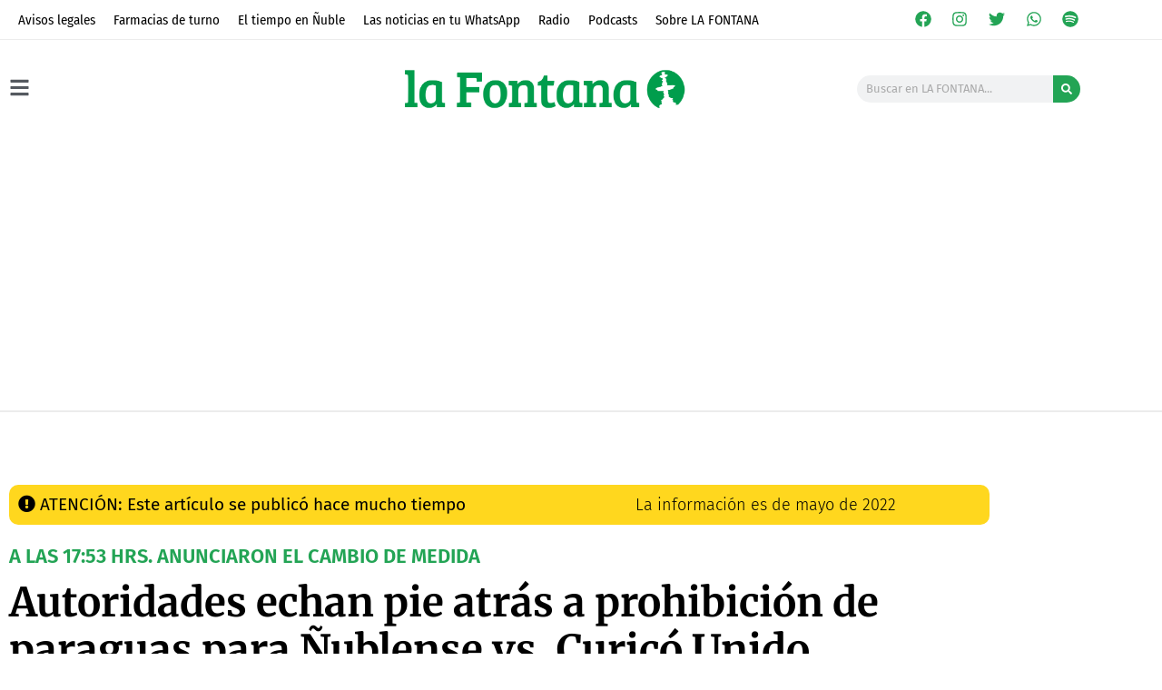

--- FILE ---
content_type: text/html; charset=UTF-8
request_url: https://lafontana.cl/2022/05/22/autoridades-echan-pie-atras-a-prohibicion-de-paraguas-para-nublense-vs-curico-unido/
body_size: 73927
content:
<!doctype html>
<html lang="es">
<head><script data-no-optimize="1">var litespeed_docref=sessionStorage.getItem("litespeed_docref");litespeed_docref&&(Object.defineProperty(document,"referrer",{get:function(){return litespeed_docref}}),sessionStorage.removeItem("litespeed_docref"));</script>
	<meta charset="UTF-8">
	<meta name="viewport" content="width=device-width, initial-scale=1">
	<link rel="profile" href="https://gmpg.org/xfn/11">
	<meta name='robots' content='index, follow, max-image-preview:large, max-snippet:-1, max-video-preview:-1' />
<!-- Etiqueta de Google (gtag.js) modo de consentimiento dataLayer añadido por Site Kit -->
<script id="google_gtagjs-js-consent-mode-data-layer">
window.dataLayer = window.dataLayer || [];function gtag(){dataLayer.push(arguments);}
gtag('consent', 'default', {"ad_personalization":"denied","ad_storage":"denied","ad_user_data":"denied","analytics_storage":"denied","functionality_storage":"denied","security_storage":"denied","personalization_storage":"denied","region":["AT","BE","BG","CH","CY","CZ","DE","DK","EE","ES","FI","FR","GB","GR","HR","HU","IE","IS","IT","LI","LT","LU","LV","MT","NL","NO","PL","PT","RO","SE","SI","SK"],"wait_for_update":500});
window._googlesitekitConsentCategoryMap = {"statistics":["analytics_storage"],"marketing":["ad_storage","ad_user_data","ad_personalization"],"functional":["functionality_storage","security_storage"],"preferences":["personalization_storage"]};
window._googlesitekitConsents = {"ad_personalization":"denied","ad_storage":"denied","ad_user_data":"denied","analytics_storage":"denied","functionality_storage":"denied","security_storage":"denied","personalization_storage":"denied","region":["AT","BE","BG","CH","CY","CZ","DE","DK","EE","ES","FI","FR","GB","GR","HR","HU","IE","IS","IT","LI","LT","LU","LV","MT","NL","NO","PL","PT","RO","SE","SI","SK"],"wait_for_update":500};
</script>
<!-- Fin de la etiqueta Google (gtag.js) modo de consentimiento dataLayer añadido por Site Kit -->

	<!-- This site is optimized with the Yoast SEO plugin v26.8 - https://yoast.com/product/yoast-seo-wordpress/ -->
	<title>Autoridades echan pie atrás a prohibición de paraguas para Ñublense vs. Curicó Unido - La Fontana</title>
	<link rel="canonical" href="https://lafontana.cl/2022/05/22/autoridades-echan-pie-atras-a-prohibicion-de-paraguas-para-nublense-vs-curico-unido/" />
	<meta property="og:locale" content="es_ES" />
	<meta property="og:type" content="article" />
	<meta property="og:title" content="Autoridades echan pie atrás a prohibición de paraguas para Ñublense vs. Curicó Unido - La Fontana" />
	<meta property="og:description" content="Ahora sí se permitirá ingresar al estadio con el tradicional accesorio, debido al sistema frontal que trajo fuertes lluvias para Chillán y Ñuble." />
	<meta property="og:url" content="https://lafontana.cl/2022/05/22/autoridades-echan-pie-atras-a-prohibicion-de-paraguas-para-nublense-vs-curico-unido/" />
	<meta property="og:site_name" content="La Fontana" />
	<meta property="article:publisher" content="https://www.facebook.com/DiarioLaFontana/" />
	<meta property="article:published_time" content="2022-05-22T23:02:12+00:00" />
	<meta property="article:modified_time" content="2022-05-23T02:21:59+00:00" />
	<meta property="og:image" content="https://lafontana.cl/wp-content/uploads/2022/05/autoridades-echan-pie-atras-a-prohibicion-de-paraguas-para-nublense-vs-curico-unido.png" />
	<meta property="og:image:width" content="1200" />
	<meta property="og:image:height" content="633" />
	<meta property="og:image:type" content="image/png" />
	<meta name="author" content="Elías Meza Falcón" />
	<meta name="twitter:card" content="summary_large_image" />
	<meta name="twitter:creator" content="@lafontanacl" />
	<meta name="twitter:site" content="@lafontanacl" />
	<meta name="twitter:label1" content="Escrito por" />
	<meta name="twitter:data1" content="Elías Meza Falcón" />
	<meta name="twitter:label2" content="Tiempo de lectura" />
	<meta name="twitter:data2" content="2 minutos" />
	<script type="application/ld+json" class="yoast-schema-graph">{"@context":"https://schema.org","@graph":[{"@type":"Article","@id":"https://lafontana.cl/2022/05/22/autoridades-echan-pie-atras-a-prohibicion-de-paraguas-para-nublense-vs-curico-unido/#article","isPartOf":{"@id":"https://lafontana.cl/2022/05/22/autoridades-echan-pie-atras-a-prohibicion-de-paraguas-para-nublense-vs-curico-unido/"},"author":{"name":"Elías Meza Falcón","@id":"https://lafontana.cl/#/schema/person/2e676e7f53b03e50ae24854f5134891f"},"headline":"Autoridades echan pie atrás a prohibición de paraguas para Ñublense vs. Curicó Unido","datePublished":"2022-05-22T23:02:12+00:00","dateModified":"2022-05-23T02:21:59+00:00","mainEntityOfPage":{"@id":"https://lafontana.cl/2022/05/22/autoridades-echan-pie-atras-a-prohibicion-de-paraguas-para-nublense-vs-curico-unido/"},"wordCount":295,"commentCount":0,"publisher":{"@id":"https://lafontana.cl/#organization"},"image":{"@id":"https://lafontana.cl/2022/05/22/autoridades-echan-pie-atras-a-prohibicion-de-paraguas-para-nublense-vs-curico-unido/#primaryimage"},"thumbnailUrl":"https://lafontana.cl/wp-content/uploads/2022/05/autoridades-echan-pie-atras-a-prohibicion-de-paraguas-para-nublense-vs-curico-unido.png","keywords":["Chillán","Curicó Unido","Estadio Seguro","Nelson Oyarzún","Ñublense"],"articleSection":["Deportes"],"inLanguage":"es","potentialAction":[{"@type":"CommentAction","name":"Comment","target":["https://lafontana.cl/2022/05/22/autoridades-echan-pie-atras-a-prohibicion-de-paraguas-para-nublense-vs-curico-unido/#respond"]}]},{"@type":"WebPage","@id":"https://lafontana.cl/2022/05/22/autoridades-echan-pie-atras-a-prohibicion-de-paraguas-para-nublense-vs-curico-unido/","url":"https://lafontana.cl/2022/05/22/autoridades-echan-pie-atras-a-prohibicion-de-paraguas-para-nublense-vs-curico-unido/","name":"Autoridades echan pie atrás a prohibición de paraguas para Ñublense vs. Curicó Unido - La Fontana","isPartOf":{"@id":"https://lafontana.cl/#website"},"primaryImageOfPage":{"@id":"https://lafontana.cl/2022/05/22/autoridades-echan-pie-atras-a-prohibicion-de-paraguas-para-nublense-vs-curico-unido/#primaryimage"},"image":{"@id":"https://lafontana.cl/2022/05/22/autoridades-echan-pie-atras-a-prohibicion-de-paraguas-para-nublense-vs-curico-unido/#primaryimage"},"thumbnailUrl":"https://lafontana.cl/wp-content/uploads/2022/05/autoridades-echan-pie-atras-a-prohibicion-de-paraguas-para-nublense-vs-curico-unido.png","datePublished":"2022-05-22T23:02:12+00:00","dateModified":"2022-05-23T02:21:59+00:00","breadcrumb":{"@id":"https://lafontana.cl/2022/05/22/autoridades-echan-pie-atras-a-prohibicion-de-paraguas-para-nublense-vs-curico-unido/#breadcrumb"},"inLanguage":"es","potentialAction":[{"@type":"ReadAction","target":["https://lafontana.cl/2022/05/22/autoridades-echan-pie-atras-a-prohibicion-de-paraguas-para-nublense-vs-curico-unido/"]}]},{"@type":"ImageObject","inLanguage":"es","@id":"https://lafontana.cl/2022/05/22/autoridades-echan-pie-atras-a-prohibicion-de-paraguas-para-nublense-vs-curico-unido/#primaryimage","url":"https://lafontana.cl/wp-content/uploads/2022/05/autoridades-echan-pie-atras-a-prohibicion-de-paraguas-para-nublense-vs-curico-unido.png","contentUrl":"https://lafontana.cl/wp-content/uploads/2022/05/autoridades-echan-pie-atras-a-prohibicion-de-paraguas-para-nublense-vs-curico-unido.png","width":1200,"height":633,"caption":"El Nelson Oyarzún es el principal estadio de Ñuble."},{"@type":"BreadcrumbList","@id":"https://lafontana.cl/2022/05/22/autoridades-echan-pie-atras-a-prohibicion-de-paraguas-para-nublense-vs-curico-unido/#breadcrumb","itemListElement":[{"@type":"ListItem","position":1,"name":"Portada","item":"https://lafontana.cl/"},{"@type":"ListItem","position":2,"name":"Autoridades echan pie atrás a prohibición de paraguas para Ñublense vs. Curicó Unido"}]},{"@type":"WebSite","@id":"https://lafontana.cl/#website","url":"https://lafontana.cl/","name":"La Fontana","description":"Noticias de toda la región","publisher":{"@id":"https://lafontana.cl/#organization"},"potentialAction":[{"@type":"SearchAction","target":{"@type":"EntryPoint","urlTemplate":"https://lafontana.cl/?s={search_term_string}"},"query-input":{"@type":"PropertyValueSpecification","valueRequired":true,"valueName":"search_term_string"}}],"inLanguage":"es"},{"@type":"Organization","@id":"https://lafontana.cl/#organization","name":"La Fontana","url":"https://lafontana.cl/","logo":{"@type":"ImageObject","inLanguage":"es","@id":"https://lafontana.cl/#/schema/logo/image/","url":"https://lafontana.cl/wp-content/uploads/2020/04/cabecera-web-lf.png","contentUrl":"https://lafontana.cl/wp-content/uploads/2020/04/cabecera-web-lf.png","width":1010,"height":201,"caption":"La Fontana"},"image":{"@id":"https://lafontana.cl/#/schema/logo/image/"},"sameAs":["https://www.facebook.com/DiarioLaFontana/","https://x.com/lafontanacl","https://www.instagram.com/lafontana.cl/?hl=es","https://www.youtube.com/channel/UChLkpZWQeoU8KntUIY8BnaQ"]},{"@type":"Person","@id":"https://lafontana.cl/#/schema/person/2e676e7f53b03e50ae24854f5134891f","name":"Elías Meza Falcón","description":"Periodista y Licenciado en Comunicación Social. Editor General y Fundador de LA FONTANA.","sameAs":["https://lafontana.cl/wp-content/uploads/2021/08/CV-Elias-Meza-Actualizado-julio-2021.pdf"],"url":"https://lafontana.cl/author/eliasmezaf/"}]}</script>
	<!-- / Yoast SEO plugin. -->


<link rel='dns-prefetch' href='//js.hs-scripts.com' />
<link rel='dns-prefetch' href='//www.googletagmanager.com' />
<link rel='dns-prefetch' href='//stats.wp.com' />
<link rel='dns-prefetch' href='//pagead2.googlesyndication.com' />
<link rel="alternate" type="application/rss+xml" title="La Fontana &raquo; Feed" href="https://lafontana.cl/feed/" />
<link rel="alternate" type="application/rss+xml" title="La Fontana &raquo; Feed de los comentarios" href="https://lafontana.cl/comments/feed/" />
<link rel="alternate" type="application/rss+xml" title="La Fontana &raquo; Comentario Autoridades echan pie atrás a prohibición de paraguas para Ñublense vs. Curicó Unido del feed" href="https://lafontana.cl/2022/05/22/autoridades-echan-pie-atras-a-prohibicion-de-paraguas-para-nublense-vs-curico-unido/feed/" />
<link rel="alternate" title="oEmbed (JSON)" type="application/json+oembed" href="https://lafontana.cl/wp-json/oembed/1.0/embed?url=https%3A%2F%2Flafontana.cl%2F2022%2F05%2F22%2Fautoridades-echan-pie-atras-a-prohibicion-de-paraguas-para-nublense-vs-curico-unido%2F" />
<link rel="alternate" title="oEmbed (XML)" type="text/xml+oembed" href="https://lafontana.cl/wp-json/oembed/1.0/embed?url=https%3A%2F%2Flafontana.cl%2F2022%2F05%2F22%2Fautoridades-echan-pie-atras-a-prohibicion-de-paraguas-para-nublense-vs-curico-unido%2F&#038;format=xml" />
<!-- lafontana.cl is managing ads with Advanced Ads 2.0.16 – https://wpadvancedads.com/ --><script id="lafon-ready">
			window.advanced_ads_ready=function(e,a){a=a||"complete";var d=function(e){return"interactive"===a?"loading"!==e:"complete"===e};d(document.readyState)?e():document.addEventListener("readystatechange",(function(a){d(a.target.readyState)&&e()}),{once:"interactive"===a})},window.advanced_ads_ready_queue=window.advanced_ads_ready_queue||[];		</script>
		<style id='wp-img-auto-sizes-contain-inline-css'>
img:is([sizes=auto i],[sizes^="auto," i]){contain-intrinsic-size:3000px 1500px}
/*# sourceURL=wp-img-auto-sizes-contain-inline-css */
</style>

<link rel='stylesheet' id='dce-dynamic-visibility-style-css' href='https://lafontana.cl/wp-content/plugins/dynamic-visibility-for-elementor/assets/css/dynamic-visibility.css?ver=6.0.2' media='all' />
<style id='wp-emoji-styles-inline-css'>

	img.wp-smiley, img.emoji {
		display: inline !important;
		border: none !important;
		box-shadow: none !important;
		height: 1em !important;
		width: 1em !important;
		margin: 0 0.07em !important;
		vertical-align: -0.1em !important;
		background: none !important;
		padding: 0 !important;
	}
/*# sourceURL=wp-emoji-styles-inline-css */
</style>
<link rel='stylesheet' id='wp-block-library-css' href='https://lafontana.cl/wp-includes/css/dist/block-library/style.min.css?ver=6.9' media='all' />
<style id='safe-svg-svg-icon-style-inline-css'>
.safe-svg-cover{text-align:center}.safe-svg-cover .safe-svg-inside{display:inline-block;max-width:100%}.safe-svg-cover svg{fill:currentColor;height:100%;max-height:100%;max-width:100%;width:100%}

/*# sourceURL=https://lafontana.cl/wp-content/plugins/safe-svg/dist/safe-svg-block-frontend.css */
</style>
<link rel='stylesheet' id='mediaelement-css' href='https://lafontana.cl/wp-includes/js/mediaelement/mediaelementplayer-legacy.min.css?ver=4.2.17' media='all' />
<link rel='stylesheet' id='wp-mediaelement-css' href='https://lafontana.cl/wp-includes/js/mediaelement/wp-mediaelement.min.css?ver=6.9' media='all' />
<style id='jetpack-sharing-buttons-style-inline-css'>
.jetpack-sharing-buttons__services-list{display:flex;flex-direction:row;flex-wrap:wrap;gap:0;list-style-type:none;margin:5px;padding:0}.jetpack-sharing-buttons__services-list.has-small-icon-size{font-size:12px}.jetpack-sharing-buttons__services-list.has-normal-icon-size{font-size:16px}.jetpack-sharing-buttons__services-list.has-large-icon-size{font-size:24px}.jetpack-sharing-buttons__services-list.has-huge-icon-size{font-size:36px}@media print{.jetpack-sharing-buttons__services-list{display:none!important}}.editor-styles-wrapper .wp-block-jetpack-sharing-buttons{gap:0;padding-inline-start:0}ul.jetpack-sharing-buttons__services-list.has-background{padding:1.25em 2.375em}
/*# sourceURL=https://lafontana.cl/wp-content/plugins/jetpack/_inc/blocks/sharing-buttons/view.css */
</style>
<style id='global-styles-inline-css'>
:root{--wp--preset--aspect-ratio--square: 1;--wp--preset--aspect-ratio--4-3: 4/3;--wp--preset--aspect-ratio--3-4: 3/4;--wp--preset--aspect-ratio--3-2: 3/2;--wp--preset--aspect-ratio--2-3: 2/3;--wp--preset--aspect-ratio--16-9: 16/9;--wp--preset--aspect-ratio--9-16: 9/16;--wp--preset--color--black: #000000;--wp--preset--color--cyan-bluish-gray: #abb8c3;--wp--preset--color--white: #ffffff;--wp--preset--color--pale-pink: #f78da7;--wp--preset--color--vivid-red: #cf2e2e;--wp--preset--color--luminous-vivid-orange: #ff6900;--wp--preset--color--luminous-vivid-amber: #fcb900;--wp--preset--color--light-green-cyan: #7bdcb5;--wp--preset--color--vivid-green-cyan: #00d084;--wp--preset--color--pale-cyan-blue: #8ed1fc;--wp--preset--color--vivid-cyan-blue: #0693e3;--wp--preset--color--vivid-purple: #9b51e0;--wp--preset--gradient--vivid-cyan-blue-to-vivid-purple: linear-gradient(135deg,rgb(6,147,227) 0%,rgb(155,81,224) 100%);--wp--preset--gradient--light-green-cyan-to-vivid-green-cyan: linear-gradient(135deg,rgb(122,220,180) 0%,rgb(0,208,130) 100%);--wp--preset--gradient--luminous-vivid-amber-to-luminous-vivid-orange: linear-gradient(135deg,rgb(252,185,0) 0%,rgb(255,105,0) 100%);--wp--preset--gradient--luminous-vivid-orange-to-vivid-red: linear-gradient(135deg,rgb(255,105,0) 0%,rgb(207,46,46) 100%);--wp--preset--gradient--very-light-gray-to-cyan-bluish-gray: linear-gradient(135deg,rgb(238,238,238) 0%,rgb(169,184,195) 100%);--wp--preset--gradient--cool-to-warm-spectrum: linear-gradient(135deg,rgb(74,234,220) 0%,rgb(151,120,209) 20%,rgb(207,42,186) 40%,rgb(238,44,130) 60%,rgb(251,105,98) 80%,rgb(254,248,76) 100%);--wp--preset--gradient--blush-light-purple: linear-gradient(135deg,rgb(255,206,236) 0%,rgb(152,150,240) 100%);--wp--preset--gradient--blush-bordeaux: linear-gradient(135deg,rgb(254,205,165) 0%,rgb(254,45,45) 50%,rgb(107,0,62) 100%);--wp--preset--gradient--luminous-dusk: linear-gradient(135deg,rgb(255,203,112) 0%,rgb(199,81,192) 50%,rgb(65,88,208) 100%);--wp--preset--gradient--pale-ocean: linear-gradient(135deg,rgb(255,245,203) 0%,rgb(182,227,212) 50%,rgb(51,167,181) 100%);--wp--preset--gradient--electric-grass: linear-gradient(135deg,rgb(202,248,128) 0%,rgb(113,206,126) 100%);--wp--preset--gradient--midnight: linear-gradient(135deg,rgb(2,3,129) 0%,rgb(40,116,252) 100%);--wp--preset--font-size--small: 13px;--wp--preset--font-size--medium: 20px;--wp--preset--font-size--large: 36px;--wp--preset--font-size--x-large: 42px;--wp--preset--spacing--20: 0.44rem;--wp--preset--spacing--30: 0.67rem;--wp--preset--spacing--40: 1rem;--wp--preset--spacing--50: 1.5rem;--wp--preset--spacing--60: 2.25rem;--wp--preset--spacing--70: 3.38rem;--wp--preset--spacing--80: 5.06rem;--wp--preset--shadow--natural: 6px 6px 9px rgba(0, 0, 0, 0.2);--wp--preset--shadow--deep: 12px 12px 50px rgba(0, 0, 0, 0.4);--wp--preset--shadow--sharp: 6px 6px 0px rgba(0, 0, 0, 0.2);--wp--preset--shadow--outlined: 6px 6px 0px -3px rgb(255, 255, 255), 6px 6px rgb(0, 0, 0);--wp--preset--shadow--crisp: 6px 6px 0px rgb(0, 0, 0);}:root { --wp--style--global--content-size: 800px;--wp--style--global--wide-size: 1200px; }:where(body) { margin: 0; }.wp-site-blocks > .alignleft { float: left; margin-right: 2em; }.wp-site-blocks > .alignright { float: right; margin-left: 2em; }.wp-site-blocks > .aligncenter { justify-content: center; margin-left: auto; margin-right: auto; }:where(.wp-site-blocks) > * { margin-block-start: 24px; margin-block-end: 0; }:where(.wp-site-blocks) > :first-child { margin-block-start: 0; }:where(.wp-site-blocks) > :last-child { margin-block-end: 0; }:root { --wp--style--block-gap: 24px; }:root :where(.is-layout-flow) > :first-child{margin-block-start: 0;}:root :where(.is-layout-flow) > :last-child{margin-block-end: 0;}:root :where(.is-layout-flow) > *{margin-block-start: 24px;margin-block-end: 0;}:root :where(.is-layout-constrained) > :first-child{margin-block-start: 0;}:root :where(.is-layout-constrained) > :last-child{margin-block-end: 0;}:root :where(.is-layout-constrained) > *{margin-block-start: 24px;margin-block-end: 0;}:root :where(.is-layout-flex){gap: 24px;}:root :where(.is-layout-grid){gap: 24px;}.is-layout-flow > .alignleft{float: left;margin-inline-start: 0;margin-inline-end: 2em;}.is-layout-flow > .alignright{float: right;margin-inline-start: 2em;margin-inline-end: 0;}.is-layout-flow > .aligncenter{margin-left: auto !important;margin-right: auto !important;}.is-layout-constrained > .alignleft{float: left;margin-inline-start: 0;margin-inline-end: 2em;}.is-layout-constrained > .alignright{float: right;margin-inline-start: 2em;margin-inline-end: 0;}.is-layout-constrained > .aligncenter{margin-left: auto !important;margin-right: auto !important;}.is-layout-constrained > :where(:not(.alignleft):not(.alignright):not(.alignfull)){max-width: var(--wp--style--global--content-size);margin-left: auto !important;margin-right: auto !important;}.is-layout-constrained > .alignwide{max-width: var(--wp--style--global--wide-size);}body .is-layout-flex{display: flex;}.is-layout-flex{flex-wrap: wrap;align-items: center;}.is-layout-flex > :is(*, div){margin: 0;}body .is-layout-grid{display: grid;}.is-layout-grid > :is(*, div){margin: 0;}body{padding-top: 0px;padding-right: 0px;padding-bottom: 0px;padding-left: 0px;}a:where(:not(.wp-element-button)){text-decoration: underline;}:root :where(.wp-element-button, .wp-block-button__link){background-color: #32373c;border-width: 0;color: #fff;font-family: inherit;font-size: inherit;font-style: inherit;font-weight: inherit;letter-spacing: inherit;line-height: inherit;padding-top: calc(0.667em + 2px);padding-right: calc(1.333em + 2px);padding-bottom: calc(0.667em + 2px);padding-left: calc(1.333em + 2px);text-decoration: none;text-transform: inherit;}.has-black-color{color: var(--wp--preset--color--black) !important;}.has-cyan-bluish-gray-color{color: var(--wp--preset--color--cyan-bluish-gray) !important;}.has-white-color{color: var(--wp--preset--color--white) !important;}.has-pale-pink-color{color: var(--wp--preset--color--pale-pink) !important;}.has-vivid-red-color{color: var(--wp--preset--color--vivid-red) !important;}.has-luminous-vivid-orange-color{color: var(--wp--preset--color--luminous-vivid-orange) !important;}.has-luminous-vivid-amber-color{color: var(--wp--preset--color--luminous-vivid-amber) !important;}.has-light-green-cyan-color{color: var(--wp--preset--color--light-green-cyan) !important;}.has-vivid-green-cyan-color{color: var(--wp--preset--color--vivid-green-cyan) !important;}.has-pale-cyan-blue-color{color: var(--wp--preset--color--pale-cyan-blue) !important;}.has-vivid-cyan-blue-color{color: var(--wp--preset--color--vivid-cyan-blue) !important;}.has-vivid-purple-color{color: var(--wp--preset--color--vivid-purple) !important;}.has-black-background-color{background-color: var(--wp--preset--color--black) !important;}.has-cyan-bluish-gray-background-color{background-color: var(--wp--preset--color--cyan-bluish-gray) !important;}.has-white-background-color{background-color: var(--wp--preset--color--white) !important;}.has-pale-pink-background-color{background-color: var(--wp--preset--color--pale-pink) !important;}.has-vivid-red-background-color{background-color: var(--wp--preset--color--vivid-red) !important;}.has-luminous-vivid-orange-background-color{background-color: var(--wp--preset--color--luminous-vivid-orange) !important;}.has-luminous-vivid-amber-background-color{background-color: var(--wp--preset--color--luminous-vivid-amber) !important;}.has-light-green-cyan-background-color{background-color: var(--wp--preset--color--light-green-cyan) !important;}.has-vivid-green-cyan-background-color{background-color: var(--wp--preset--color--vivid-green-cyan) !important;}.has-pale-cyan-blue-background-color{background-color: var(--wp--preset--color--pale-cyan-blue) !important;}.has-vivid-cyan-blue-background-color{background-color: var(--wp--preset--color--vivid-cyan-blue) !important;}.has-vivid-purple-background-color{background-color: var(--wp--preset--color--vivid-purple) !important;}.has-black-border-color{border-color: var(--wp--preset--color--black) !important;}.has-cyan-bluish-gray-border-color{border-color: var(--wp--preset--color--cyan-bluish-gray) !important;}.has-white-border-color{border-color: var(--wp--preset--color--white) !important;}.has-pale-pink-border-color{border-color: var(--wp--preset--color--pale-pink) !important;}.has-vivid-red-border-color{border-color: var(--wp--preset--color--vivid-red) !important;}.has-luminous-vivid-orange-border-color{border-color: var(--wp--preset--color--luminous-vivid-orange) !important;}.has-luminous-vivid-amber-border-color{border-color: var(--wp--preset--color--luminous-vivid-amber) !important;}.has-light-green-cyan-border-color{border-color: var(--wp--preset--color--light-green-cyan) !important;}.has-vivid-green-cyan-border-color{border-color: var(--wp--preset--color--vivid-green-cyan) !important;}.has-pale-cyan-blue-border-color{border-color: var(--wp--preset--color--pale-cyan-blue) !important;}.has-vivid-cyan-blue-border-color{border-color: var(--wp--preset--color--vivid-cyan-blue) !important;}.has-vivid-purple-border-color{border-color: var(--wp--preset--color--vivid-purple) !important;}.has-vivid-cyan-blue-to-vivid-purple-gradient-background{background: var(--wp--preset--gradient--vivid-cyan-blue-to-vivid-purple) !important;}.has-light-green-cyan-to-vivid-green-cyan-gradient-background{background: var(--wp--preset--gradient--light-green-cyan-to-vivid-green-cyan) !important;}.has-luminous-vivid-amber-to-luminous-vivid-orange-gradient-background{background: var(--wp--preset--gradient--luminous-vivid-amber-to-luminous-vivid-orange) !important;}.has-luminous-vivid-orange-to-vivid-red-gradient-background{background: var(--wp--preset--gradient--luminous-vivid-orange-to-vivid-red) !important;}.has-very-light-gray-to-cyan-bluish-gray-gradient-background{background: var(--wp--preset--gradient--very-light-gray-to-cyan-bluish-gray) !important;}.has-cool-to-warm-spectrum-gradient-background{background: var(--wp--preset--gradient--cool-to-warm-spectrum) !important;}.has-blush-light-purple-gradient-background{background: var(--wp--preset--gradient--blush-light-purple) !important;}.has-blush-bordeaux-gradient-background{background: var(--wp--preset--gradient--blush-bordeaux) !important;}.has-luminous-dusk-gradient-background{background: var(--wp--preset--gradient--luminous-dusk) !important;}.has-pale-ocean-gradient-background{background: var(--wp--preset--gradient--pale-ocean) !important;}.has-electric-grass-gradient-background{background: var(--wp--preset--gradient--electric-grass) !important;}.has-midnight-gradient-background{background: var(--wp--preset--gradient--midnight) !important;}.has-small-font-size{font-size: var(--wp--preset--font-size--small) !important;}.has-medium-font-size{font-size: var(--wp--preset--font-size--medium) !important;}.has-large-font-size{font-size: var(--wp--preset--font-size--large) !important;}.has-x-large-font-size{font-size: var(--wp--preset--font-size--x-large) !important;}
:root :where(.wp-block-pullquote){font-size: 1.5em;line-height: 1.6;}
/*# sourceURL=global-styles-inline-css */
</style>
<link rel='stylesheet' id='sigijh-front_css-css' href='https://lafontana.cl/wp-content/plugins/just-highlight/css/style.css?ver=6.9' media='all' />
<link rel='stylesheet' id='hello-elementor-css' href='https://lafontana.cl/wp-content/themes/hello-elementor/assets/css/reset.css?ver=3.4.5' media='all' />
<link rel='stylesheet' id='hello-elementor-theme-style-css' href='https://lafontana.cl/wp-content/themes/hello-elementor/assets/css/theme.css?ver=3.4.5' media='all' />
<link rel='stylesheet' id='hello-elementor-header-footer-css' href='https://lafontana.cl/wp-content/themes/hello-elementor/assets/css/header-footer.css?ver=3.4.5' media='all' />
<link rel='stylesheet' id='elementor-frontend-css' href='https://lafontana.cl/wp-content/plugins/elementor/assets/css/frontend.min.css?ver=3.34.2' media='all' />
<style id='elementor-frontend-inline-css'>
.elementor-kit-32{--e-global-color-primary:#000000;--e-global-color-secondary:#54595F;--e-global-color-text:#7A7A7A;--e-global-color-accent:#23A455;--e-global-color-82ecffb:#4054B2;--e-global-color-246955ca:#23A455;--e-global-color-2dd7846a:#000;--e-global-color-360c747f:#FFF;--e-global-color-ab2e5fc:#37A453;--e-global-color-0ba67ff:#AAAAAA;--e-global-color-297840a:#FFBC1E;--e-global-color-3d9ca40:#ECECEC;--e-global-color-9a1aca3:#BD2F2F;--e-global-color-17c323e:#0D2831;--e-global-color-cf8f9cb:#74fc94;--e-global-typography-primary-font-family:"Merriweather";--e-global-typography-primary-font-weight:400;--e-global-typography-secondary-font-family:"Fira Sans";--e-global-typography-secondary-font-weight:700;--e-global-typography-text-font-family:"Merriweather";--e-global-typography-text-font-weight:300;--e-global-typography-accent-font-family:"Merriweather";--e-global-typography-accent-font-weight:400;--e-global-typography-9f6d0d5-font-family:"Fira Sans";--e-global-typography-9f6d0d5-font-weight:500;background-color:#FFFFFF;color:#010101;font-family:"Merriweather Sans", Sans-serif;font-size:15px;font-weight:300;font-style:normal;line-height:1.1em;}.elementor-kit-32 e-page-transition{background-color:#FFBC7D;}.elementor-kit-32 p{margin-block-end:23px;}.elementor-kit-32 a{color:var( --e-global-color-accent );font-weight:400;}.elementor-kit-32 h1{font-family:"Merriweather Sans", Sans-serif;font-weight:100;}.elementor-kit-32 h2{color:var( --e-global-color-primary );font-family:"Merriweather", Sans-serif;font-size:24px;font-weight:900;line-height:1.3em;letter-spacing:0px;}.elementor-kit-32 h3{color:var( --e-global-color-text );font-family:"Fira Sans", Sans-serif;font-size:25px;font-weight:400;font-style:normal;letter-spacing:-0.4px;}.elementor-kit-32 h4{font-weight:300;}.elementor-kit-32 h5{color:#000000;font-family:"Ruthie", Sans-serif;font-size:21px;font-weight:400;line-height:0.5em;}.elementor-kit-32 h6{font-family:"Fira Sans", Sans-serif;font-size:59px;font-weight:400;}.elementor-section.elementor-section-boxed > .elementor-container{max-width:1100px;}.e-con{--container-max-width:1100px;}.elementor-widget:not(:last-child){margin-block-end:20px;}.elementor-element{--widgets-spacing:20px 20px;--widgets-spacing-row:20px;--widgets-spacing-column:20px;}{}h1.entry-title{display:var(--page-title-display);}@media(max-width:1024px){.elementor-section.elementor-section-boxed > .elementor-container{max-width:1024px;}.e-con{--container-max-width:1024px;}}@media(max-width:767px){.elementor-kit-32 h2{font-size:22px;}.elementor-section.elementor-section-boxed > .elementor-container{max-width:767px;}.e-con{--container-max-width:767px;}}
.elementor-36144 .elementor-element.elementor-element-50980fc:not(.elementor-motion-effects-element-type-background), .elementor-36144 .elementor-element.elementor-element-50980fc > .elementor-motion-effects-container > .elementor-motion-effects-layer{background-color:var( --e-global-color-360c747f );}.elementor-36144 .elementor-element.elementor-element-50980fc > .elementor-container{max-width:1200px;}.elementor-36144 .elementor-element.elementor-element-50980fc{border-style:solid;border-width:0px 0px 1px 0px;border-color:var( --e-global-color-3d9ca40 );transition:background 0.3s, border 0.3s, border-radius 0.3s, box-shadow 0.3s;}.elementor-36144 .elementor-element.elementor-element-50980fc, .elementor-36144 .elementor-element.elementor-element-50980fc > .elementor-background-overlay{border-radius:0px 0px 0px 0px;}.elementor-36144 .elementor-element.elementor-element-50980fc > .elementor-background-overlay{transition:background 0.3s, border-radius 0.3s, opacity 0.3s;}.elementor-widget-nav-menu .elementor-nav-menu .elementor-item{font-family:var( --e-global-typography-primary-font-family ), Sans-serif;font-weight:var( --e-global-typography-primary-font-weight );}.elementor-widget-nav-menu .elementor-nav-menu--main .elementor-item{color:var( --e-global-color-text );fill:var( --e-global-color-text );}.elementor-widget-nav-menu .elementor-nav-menu--main .elementor-item:hover,
					.elementor-widget-nav-menu .elementor-nav-menu--main .elementor-item.elementor-item-active,
					.elementor-widget-nav-menu .elementor-nav-menu--main .elementor-item.highlighted,
					.elementor-widget-nav-menu .elementor-nav-menu--main .elementor-item:focus{color:var( --e-global-color-accent );fill:var( --e-global-color-accent );}.elementor-widget-nav-menu .elementor-nav-menu--main:not(.e--pointer-framed) .elementor-item:before,
					.elementor-widget-nav-menu .elementor-nav-menu--main:not(.e--pointer-framed) .elementor-item:after{background-color:var( --e-global-color-accent );}.elementor-widget-nav-menu .e--pointer-framed .elementor-item:before,
					.elementor-widget-nav-menu .e--pointer-framed .elementor-item:after{border-color:var( --e-global-color-accent );}.elementor-widget-nav-menu{--e-nav-menu-divider-color:var( --e-global-color-text );}.elementor-widget-nav-menu .elementor-nav-menu--dropdown .elementor-item, .elementor-widget-nav-menu .elementor-nav-menu--dropdown  .elementor-sub-item{font-family:var( --e-global-typography-accent-font-family ), Sans-serif;font-weight:var( --e-global-typography-accent-font-weight );}.elementor-36144 .elementor-element.elementor-element-56b120a > .elementor-widget-container{margin:0px 0px -6px 0px;}.elementor-36144 .elementor-element.elementor-element-56b120a .elementor-menu-toggle{margin:0 auto;}.elementor-36144 .elementor-element.elementor-element-56b120a .elementor-nav-menu .elementor-item{font-family:"Fira Sans Condensed", Sans-serif;font-size:15px;font-weight:400;}.elementor-36144 .elementor-element.elementor-element-56b120a .elementor-nav-menu--main .elementor-item{color:var( --e-global-color-primary );fill:var( --e-global-color-primary );padding-left:10px;padding-right:10px;padding-top:2px;padding-bottom:2px;}.elementor-36144 .elementor-element.elementor-element-344e7aa{--grid-template-columns:repeat(0, auto);--icon-size:18px;--grid-column-gap:16px;--grid-row-gap:0px;}.elementor-36144 .elementor-element.elementor-element-344e7aa .elementor-widget-container{text-align:right;}.elementor-36144 .elementor-element.elementor-element-344e7aa .elementor-social-icon{background-color:#FFFFFF;--icon-padding:0.1em;}.elementor-36144 .elementor-element.elementor-element-344e7aa .elementor-social-icon i{color:var( --e-global-color-accent );}.elementor-36144 .elementor-element.elementor-element-344e7aa .elementor-social-icon svg{fill:var( --e-global-color-accent );}.elementor-36144 .elementor-element.elementor-element-4ecb35a:not(.elementor-motion-effects-element-type-background), .elementor-36144 .elementor-element.elementor-element-4ecb35a > .elementor-motion-effects-container > .elementor-motion-effects-layer{background-color:#FFFFFF;}.elementor-36144 .elementor-element.elementor-element-4ecb35a > .elementor-container{max-width:1200px;min-height:15vh;}.elementor-36144 .elementor-element.elementor-element-4ecb35a{border-style:solid;border-width:0px 0px 2px 0px;border-color:var( --e-global-color-3d9ca40 );transition:background 0.3s, border 0.3s, border-radius 0.3s, box-shadow 0.3s;margin-top:0px;margin-bottom:0px;z-index:4;}.elementor-36144 .elementor-element.elementor-element-4ecb35a, .elementor-36144 .elementor-element.elementor-element-4ecb35a > .elementor-background-overlay{border-radius:0px 0px 0px 0px;}.elementor-36144 .elementor-element.elementor-element-4ecb35a > .elementor-background-overlay{transition:background 0.3s, border-radius 0.3s, opacity 0.3s;}.elementor-widget-icon.elementor-view-stacked .elementor-icon{background-color:var( --e-global-color-primary );}.elementor-widget-icon.elementor-view-framed .elementor-icon, .elementor-widget-icon.elementor-view-default .elementor-icon{color:var( --e-global-color-primary );border-color:var( --e-global-color-primary );}.elementor-widget-icon.elementor-view-framed .elementor-icon, .elementor-widget-icon.elementor-view-default .elementor-icon svg{fill:var( --e-global-color-primary );}.elementor-36144 .elementor-element.elementor-element-465b08f > .elementor-widget-container{margin:0px 0px 0px 0px;padding:0px 0px 0px 0px;}.elementor-36144 .elementor-element.elementor-element-465b08f .elementor-icon-wrapper{text-align:start;}.elementor-36144 .elementor-element.elementor-element-465b08f.elementor-view-stacked .elementor-icon{background-color:var( --e-global-color-secondary );}.elementor-36144 .elementor-element.elementor-element-465b08f.elementor-view-framed .elementor-icon, .elementor-36144 .elementor-element.elementor-element-465b08f.elementor-view-default .elementor-icon{color:var( --e-global-color-secondary );border-color:var( --e-global-color-secondary );}.elementor-36144 .elementor-element.elementor-element-465b08f.elementor-view-framed .elementor-icon, .elementor-36144 .elementor-element.elementor-element-465b08f.elementor-view-default .elementor-icon svg{fill:var( --e-global-color-secondary );}.elementor-36144 .elementor-element.elementor-element-465b08f .elementor-icon{font-size:23px;}.elementor-36144 .elementor-element.elementor-element-465b08f .elementor-icon svg{height:23px;}.elementor-widget-theme-site-logo .widget-image-caption{color:var( --e-global-color-text );font-family:var( --e-global-typography-text-font-family ), Sans-serif;font-weight:var( --e-global-typography-text-font-weight );}.elementor-36144 .elementor-element.elementor-element-316f019 > .elementor-widget-container{margin:-5px -5px -5px -5px;}.elementor-36144 .elementor-element.elementor-element-316f019{text-align:center;}.elementor-36144 .elementor-element.elementor-element-316f019 img{width:56%;}.elementor-36144 .elementor-element.elementor-element-d650c3e.elementor-column > .elementor-widget-wrap{justify-content:flex-end;}.elementor-widget-search-form input[type="search"].elementor-search-form__input{font-family:var( --e-global-typography-text-font-family ), Sans-serif;font-weight:var( --e-global-typography-text-font-weight );}.elementor-widget-search-form .elementor-search-form__input,
					.elementor-widget-search-form .elementor-search-form__icon,
					.elementor-widget-search-form .elementor-lightbox .dialog-lightbox-close-button,
					.elementor-widget-search-form .elementor-lightbox .dialog-lightbox-close-button:hover,
					.elementor-widget-search-form.elementor-search-form--skin-full_screen input[type="search"].elementor-search-form__input{color:var( --e-global-color-text );fill:var( --e-global-color-text );}.elementor-widget-search-form .elementor-search-form__submit{font-family:var( --e-global-typography-text-font-family ), Sans-serif;font-weight:var( --e-global-typography-text-font-weight );background-color:var( --e-global-color-secondary );}.elementor-36144 .elementor-element.elementor-element-b82c385{width:var( --container-widget-width, 87.94% );max-width:87.94%;--container-widget-width:87.94%;--container-widget-flex-grow:0;}.elementor-36144 .elementor-element.elementor-element-b82c385 > .elementor-widget-container{margin:0px 0px 0px 0px;}.elementor-36144 .elementor-element.elementor-element-b82c385 .elementor-search-form__container{min-height:30px;}.elementor-36144 .elementor-element.elementor-element-b82c385 .elementor-search-form__submit{min-width:30px;background-color:var( --e-global-color-246955ca );--e-search-form-submit-icon-size:12px;}body:not(.rtl) .elementor-36144 .elementor-element.elementor-element-b82c385 .elementor-search-form__icon{padding-left:calc(30px / 3);}body.rtl .elementor-36144 .elementor-element.elementor-element-b82c385 .elementor-search-form__icon{padding-right:calc(30px / 3);}.elementor-36144 .elementor-element.elementor-element-b82c385 .elementor-search-form__input, .elementor-36144 .elementor-element.elementor-element-b82c385.elementor-search-form--button-type-text .elementor-search-form__submit{padding-left:calc(30px / 3);padding-right:calc(30px / 3);}.elementor-36144 .elementor-element.elementor-element-b82c385 input[type="search"].elementor-search-form__input{font-family:"Fira Sans", Sans-serif;font-size:13px;font-weight:400;}.elementor-36144 .elementor-element.elementor-element-b82c385:not(.elementor-search-form--skin-full_screen) .elementor-search-form__container{border-radius:22px;}.elementor-36144 .elementor-element.elementor-element-b82c385.elementor-search-form--skin-full_screen input[type="search"].elementor-search-form__input{border-radius:22px;}.elementor-36144 .elementor-element.elementor-element-1231a1e > .elementor-container > .elementor-column > .elementor-widget-wrap{align-content:center;align-items:center;}.elementor-36144 .elementor-element.elementor-element-1231a1e:not(.elementor-motion-effects-element-type-background), .elementor-36144 .elementor-element.elementor-element-1231a1e > .elementor-motion-effects-container > .elementor-motion-effects-layer{background-color:#F5F5F5;}.elementor-36144 .elementor-element.elementor-element-1231a1e > .elementor-container{max-width:1200px;min-height:0px;}.elementor-36144 .elementor-element.elementor-element-1231a1e{transition:background 0.3s, border 0.3s, border-radius 0.3s, box-shadow 0.3s;margin-top:0px;margin-bottom:-60px;z-index:3;}.elementor-36144 .elementor-element.elementor-element-1231a1e > .elementor-background-overlay{transition:background 0.3s, border-radius 0.3s, opacity 0.3s;}.elementor-36144 .elementor-element.elementor-element-edeabaf > .elementor-element-populated{padding:0px 0px 0px 0px;}.elementor-36144 .elementor-element.elementor-element-78e7af0 > .elementor-widget-container{margin:0px 0px 0px 0px;padding:0px 0px 0px 0px;}.elementor-36144 .elementor-element.elementor-element-78e7af0 .elementor-icon-wrapper{text-align:center;}.elementor-36144 .elementor-element.elementor-element-78e7af0.elementor-view-stacked .elementor-icon{background-color:var( --e-global-color-secondary );}.elementor-36144 .elementor-element.elementor-element-78e7af0.elementor-view-framed .elementor-icon, .elementor-36144 .elementor-element.elementor-element-78e7af0.elementor-view-default .elementor-icon{color:var( --e-global-color-secondary );border-color:var( --e-global-color-secondary );}.elementor-36144 .elementor-element.elementor-element-78e7af0.elementor-view-framed .elementor-icon, .elementor-36144 .elementor-element.elementor-element-78e7af0.elementor-view-default .elementor-icon svg{fill:var( --e-global-color-secondary );}.elementor-36144 .elementor-element.elementor-element-78e7af0 .elementor-icon{font-size:23px;}.elementor-36144 .elementor-element.elementor-element-78e7af0 .elementor-icon svg{height:23px;}.elementor-36144 .elementor-element.elementor-element-82aa662 > .elementor-element-populated{padding:0px 0px 0px 0px;}.elementor-36144 .elementor-element.elementor-element-259b890 > .elementor-element-populated, .elementor-36144 .elementor-element.elementor-element-259b890 > .elementor-element-populated > .elementor-background-overlay, .elementor-36144 .elementor-element.elementor-element-259b890 > .elementor-background-slideshow{border-radius:0px 0px 0px 0px;}.elementor-36144 .elementor-element.elementor-element-38ab067 > .elementor-widget-container{margin:-5px -5px -5px -5px;}.elementor-36144 .elementor-element.elementor-element-38ab067{text-align:end;}.elementor-36144 .elementor-element.elementor-element-38ab067 img{width:95%;}.elementor-bc-flex-widget .elementor-36144 .elementor-element.elementor-element-23b4ea7.elementor-column .elementor-widget-wrap{align-items:center;}.elementor-36144 .elementor-element.elementor-element-23b4ea7.elementor-column.elementor-element[data-element_type="column"] > .elementor-widget-wrap.elementor-element-populated{align-content:center;align-items:center;}.elementor-widget-heading .elementor-heading-title{font-family:var( --e-global-typography-primary-font-family ), Sans-serif;font-weight:var( --e-global-typography-primary-font-weight );color:var( --e-global-color-primary );}.elementor-36144 .elementor-element.elementor-element-bfdeb94 .elementor-heading-title{font-family:"Fira Sans", Sans-serif;font-size:22px;font-weight:200;letter-spacing:-0.9px;color:#747B83;}.elementor-36144 .elementor-element.elementor-element-f9bc32c > .elementor-element-populated{margin:0px 0px 0px 0px;--e-column-margin-right:0px;--e-column-margin-left:0px;padding:0px 0px 0px 0px;}.elementor-36144 .elementor-element.elementor-element-91e5b81 > .elementor-container > .elementor-column > .elementor-widget-wrap{align-content:center;align-items:center;}.elementor-36144 .elementor-element.elementor-element-91e5b81{margin-top:0px;margin-bottom:0px;padding:0px 0px 0px 0px;}.elementor-36144 .elementor-element.elementor-element-14b02b1{width:var( --container-widget-width, 108.694% );max-width:108.694%;--container-widget-width:108.694%;--container-widget-flex-grow:0;}.elementor-36144 .elementor-element.elementor-element-14b02b1 > .elementor-widget-container{margin:0px 0px 0px 0px;}.elementor-36144 .elementor-element.elementor-element-14b02b1 .elementor-search-form__container{min-height:29px;}.elementor-36144 .elementor-element.elementor-element-14b02b1 .elementor-search-form__submit{min-width:29px;background-color:var( --e-global-color-246955ca );--e-search-form-submit-icon-size:13px;}body:not(.rtl) .elementor-36144 .elementor-element.elementor-element-14b02b1 .elementor-search-form__icon{padding-left:calc(29px / 3);}body.rtl .elementor-36144 .elementor-element.elementor-element-14b02b1 .elementor-search-form__icon{padding-right:calc(29px / 3);}.elementor-36144 .elementor-element.elementor-element-14b02b1 .elementor-search-form__input, .elementor-36144 .elementor-element.elementor-element-14b02b1.elementor-search-form--button-type-text .elementor-search-form__submit{padding-left:calc(29px / 3);padding-right:calc(29px / 3);}.elementor-36144 .elementor-element.elementor-element-14b02b1 input[type="search"].elementor-search-form__input{font-family:"Fira Sans", Sans-serif;font-size:13px;font-weight:400;}.elementor-36144 .elementor-element.elementor-element-14b02b1:not(.elementor-search-form--skin-full_screen) .elementor-search-form__container{background-color:#FFFFFF;border-radius:14px;}.elementor-36144 .elementor-element.elementor-element-14b02b1.elementor-search-form--skin-full_screen input[type="search"].elementor-search-form__input{background-color:#FFFFFF;border-radius:14px;}.elementor-36144 .elementor-element.elementor-element-175e695 > .elementor-container > .elementor-column > .elementor-widget-wrap{align-content:center;align-items:center;}.elementor-36144 .elementor-element.elementor-element-175e695:not(.elementor-motion-effects-element-type-background), .elementor-36144 .elementor-element.elementor-element-175e695 > .elementor-motion-effects-container > .elementor-motion-effects-layer{background-color:#F5F5F5;}.elementor-36144 .elementor-element.elementor-element-175e695{transition:background 0.3s, border 0.3s, border-radius 0.3s, box-shadow 0.3s;margin-top:0px;margin-bottom:0px;z-index:5;}.elementor-36144 .elementor-element.elementor-element-175e695 > .elementor-background-overlay{transition:background 0.3s, border-radius 0.3s, opacity 0.3s;}.elementor-36144 .elementor-element.elementor-element-77740bb .elementor-icon-wrapper{text-align:start;}.elementor-36144 .elementor-element.elementor-element-77740bb.elementor-view-stacked .elementor-icon{background-color:var( --e-global-color-secondary );}.elementor-36144 .elementor-element.elementor-element-77740bb.elementor-view-framed .elementor-icon, .elementor-36144 .elementor-element.elementor-element-77740bb.elementor-view-default .elementor-icon{color:var( --e-global-color-secondary );border-color:var( --e-global-color-secondary );}.elementor-36144 .elementor-element.elementor-element-77740bb.elementor-view-framed .elementor-icon, .elementor-36144 .elementor-element.elementor-element-77740bb.elementor-view-default .elementor-icon svg{fill:var( --e-global-color-secondary );}.elementor-36144 .elementor-element.elementor-element-77740bb .elementor-icon{font-size:23px;}.elementor-36144 .elementor-element.elementor-element-77740bb .elementor-icon svg{height:23px;}.elementor-36144 .elementor-element.elementor-element-d63f013 > .elementor-widget-container{margin:-5px -5px -5px -5px;}.elementor-36144 .elementor-element.elementor-element-d63f013{z-index:0;}.elementor-36144 .elementor-element.elementor-element-d63f013 img{width:30vw;}.elementor-36144 .elementor-element.elementor-element-134bfb5{--display:flex;--flex-direction:column;--container-widget-width:100%;--container-widget-height:initial;--container-widget-flex-grow:0;--container-widget-align-self:initial;--flex-wrap-mobile:wrap;--margin-top:0px;--margin-bottom:0px;--margin-left:0px;--margin-right:0px;--padding-top:0px;--padding-bottom:0px;--padding-left:0px;--padding-right:0px;--z-index:4;}.elementor-36144 .elementor-element.elementor-element-134bfb5:not(.elementor-motion-effects-element-type-background), .elementor-36144 .elementor-element.elementor-element-134bfb5 > .elementor-motion-effects-container > .elementor-motion-effects-layer{background-color:#FFFFFF;}.elementor-widget-loop-grid .elementor-button{background-color:var( --e-global-color-accent );font-family:var( --e-global-typography-accent-font-family ), Sans-serif;font-weight:var( --e-global-typography-accent-font-weight );}.elementor-widget-loop-grid .elementor-pagination{font-family:var( --e-global-typography-secondary-font-family ), Sans-serif;font-weight:var( --e-global-typography-secondary-font-weight );}.elementor-widget-loop-grid .e-load-more-message{font-family:var( --e-global-typography-secondary-font-family ), Sans-serif;font-weight:var( --e-global-typography-secondary-font-weight );}.elementor-36144 .elementor-element.elementor-element-3193d90{--grid-columns:1;}.elementor-36144 .elementor-element.elementor-element-3193d90 > .elementor-widget-container{margin:0px 0px 0px 0px;padding:0px 0px 0px 0px;}@media(max-width:1024px){.elementor-36144 .elementor-element.elementor-element-3193d90{--grid-columns:2;}}@media(min-width:768px){.elementor-36144 .elementor-element.elementor-element-94645f4{width:81.426%;}.elementor-36144 .elementor-element.elementor-element-df4125b{width:18.574%;}.elementor-36144 .elementor-element.elementor-element-edeabaf{width:9.537%;}.elementor-36144 .elementor-element.elementor-element-82aa662{width:58%;}.elementor-36144 .elementor-element.elementor-element-259b890{width:39.192%;}.elementor-36144 .elementor-element.elementor-element-23b4ea7{width:60.807%;}.elementor-36144 .elementor-element.elementor-element-f9bc32c{width:32.129%;}.elementor-36144 .elementor-element.elementor-element-08429a3{width:40%;}.elementor-36144 .elementor-element.elementor-element-25a50c7{width:59.998%;}.elementor-36144 .elementor-element.elementor-element-134bfb5{--content-width:1200px;}}@media(max-width:767px){.elementor-36144 .elementor-element.elementor-element-bc760ea{width:20%;}.elementor-36144 .elementor-element.elementor-element-77740bb .elementor-icon-wrapper{text-align:center;}.elementor-36144 .elementor-element.elementor-element-3886f1e{width:80%;}.elementor-36144 .elementor-element.elementor-element-d63f013{text-align:start;}.elementor-36144 .elementor-element.elementor-element-d63f013 img{width:65vw;}.elementor-36144 .elementor-element.elementor-element-3193d90{--grid-columns:1;}}/* Start custom CSS for column, class: .elementor-element-edeabaf *//* Asegura que el bloque esté oculto inicialmente */
.mi-bloque-header {
    opacity: 0;
    transition: opacity 0.3s ease-in-out;
    position: sticky;
    top: -50px; /* Mueve el bloque fuera de la vista al cargar */
}

/* Cuando el usuario empieza a hacer scroll hacia abajo */
body:has(.mi-bloque-header:sticky) .mi-bloque-header {
    top: 0;
    opacity: 1;
}/* End custom CSS */
/* Start custom CSS for heading, class: .elementor-element-bfdeb94 */.mi-bloque-de-texto a {
    text-decoration: none;
    color: inherit;
    font-weight: 200 !important;
}

.mi-bloque-de-texto {
    font-weight: 300 !important;
}/* End custom CSS */
/* Start custom CSS for section, class: .elementor-element-1231a1e */.elementor-36144 .elementor-element.elementor-element-1231a1e {
    opacity: 0;
    transform: translateY(-20px);
    transition: opacity 0.3s ease-in-out, transform 0.3s ease-in-out;
}
.elementor-36144 .elementor-element.elementor-element-1231a1e.elementor-sticky--effects {
    opacity: 1;
    transform: translateY(0);
}
.elementor-36144 .elementor-element.elementor-element-1231a1e.elementor-sticky--effects.elementor-sticky--active {
    opacity: 1;
}
.elementor-36144 .elementor-element.elementor-element-1231a1e.elementor-sticky--effects.elementor-sticky--inactive {
    opacity: 0;
    transform: translateY(-40px);
}/* End custom CSS */
.elementor-15386 .elementor-element.elementor-element-c808ca6:not(.elementor-motion-effects-element-type-background), .elementor-15386 .elementor-element.elementor-element-c808ca6 > .elementor-motion-effects-container > .elementor-motion-effects-layer{background-color:#F3F3F3;}.elementor-15386 .elementor-element.elementor-element-c808ca6 > .elementor-container{max-width:1120px;}.elementor-15386 .elementor-element.elementor-element-c808ca6{overflow:hidden;transition:background 0.3s, border 0.3s, border-radius 0.3s, box-shadow 0.3s;padding:10px 10px 10px 10px;}.elementor-15386 .elementor-element.elementor-element-c808ca6 > .elementor-background-overlay{transition:background 0.3s, border-radius 0.3s, opacity 0.3s;}.elementor-widget-heading .elementor-heading-title{font-family:var( --e-global-typography-primary-font-family ), Sans-serif;font-weight:var( --e-global-typography-primary-font-weight );color:var( --e-global-color-primary );}.elementor-15386 .elementor-element.elementor-element-27e998e{text-align:center;}.elementor-15386 .elementor-element.elementor-element-27e998e .elementor-heading-title{font-family:"Fira Sans", Sans-serif;font-size:13px;font-weight:300;line-height:1.2em;color:var( --e-global-color-primary );}.elementor-15386 .elementor-element.elementor-element-16d0133:not(.elementor-motion-effects-element-type-background), .elementor-15386 .elementor-element.elementor-element-16d0133 > .elementor-motion-effects-container > .elementor-motion-effects-layer{background-color:#F3F3F3;}.elementor-15386 .elementor-element.elementor-element-16d0133 > .elementor-container{max-width:1120px;}.elementor-15386 .elementor-element.elementor-element-16d0133{overflow:hidden;transition:background 0.3s, border 0.3s, border-radius 0.3s, box-shadow 0.3s;}.elementor-15386 .elementor-element.elementor-element-16d0133 > .elementor-background-overlay{transition:background 0.3s, border-radius 0.3s, opacity 0.3s;}.elementor-15386 .elementor-element.elementor-element-aeb3cf9 > .elementor-element-populated{padding:20px 20px 20px 20px;}.elementor-widget-image .widget-image-caption{color:var( --e-global-color-text );font-family:var( --e-global-typography-text-font-family ), Sans-serif;font-weight:var( --e-global-typography-text-font-weight );}.elementor-15386 .elementor-element.elementor-element-1bde37d{text-align:start;}.elementor-15386 .elementor-element.elementor-element-1bde37d img{width:92%;}.elementor-15386 .elementor-element.elementor-element-a745622 .elementor-repeater-item-8ad45e0.elementor-social-icon{background-color:#E15BD7;}.elementor-15386 .elementor-element.elementor-element-a745622{--grid-template-columns:repeat(0, auto);--icon-size:16px;--grid-column-gap:6px;--grid-row-gap:0px;}.elementor-15386 .elementor-element.elementor-element-a745622 .elementor-widget-container{text-align:left;}.elementor-15386 .elementor-element.elementor-element-a745622 .elementor-social-icon{--icon-padding:0.4em;}.elementor-15386 .elementor-element.elementor-element-d14aded{margin-top:0px;margin-bottom:0px;}.elementor-15386 .elementor-element.elementor-element-3c337a9 > .elementor-widget-wrap > .elementor-widget:not(.elementor-widget__width-auto):not(.elementor-widget__width-initial):not(:last-child):not(.elementor-absolute){margin-block-end:10px;}.elementor-15386 .elementor-element.elementor-element-b711eab{text-align:start;}.elementor-15386 .elementor-element.elementor-element-b711eab img{width:160px;}.elementor-15386 .elementor-element.elementor-element-e6f10ad{text-align:start;}.elementor-15386 .elementor-element.elementor-element-e6f10ad img{width:175px;}.elementor-15386 .elementor-element.elementor-element-817cc2f{overflow:hidden;margin-top:0px;margin-bottom:0px;padding:0px 0px 0px 0px;}.elementor-15386 .elementor-element.elementor-element-05bc37d > .elementor-widget-wrap > .elementor-widget:not(.elementor-widget__width-auto):not(.elementor-widget__width-initial):not(:last-child):not(.elementor-absolute){margin-block-end:10px;}.elementor-15386 .elementor-element.elementor-element-9ef3063 .elementor-heading-title{font-family:"Fira Sans", Sans-serif;font-size:16px;font-weight:600;color:var( --e-global-color-accent );}.elementor-15386 .elementor-element.elementor-element-1427fd1 .elementor-heading-title{font-family:"Fira Sans", Sans-serif;font-size:16px;font-weight:300;}.elementor-15386 .elementor-element.elementor-element-c582af4 .elementor-heading-title{font-family:"Fira Sans", Sans-serif;font-size:16px;font-weight:300;}.elementor-15386 .elementor-element.elementor-element-86c7d76 .elementor-heading-title{font-family:"Fira Sans", Sans-serif;font-size:16px;font-weight:300;}.elementor-15386 .elementor-element.elementor-element-bbd1cff .elementor-heading-title{font-family:"Fira Sans", Sans-serif;font-size:16px;font-weight:300;}.elementor-15386 .elementor-element.elementor-element-6724732 .elementor-heading-title{font-family:"Fira Sans", Sans-serif;font-size:16px;font-weight:300;}.elementor-widget-divider{--divider-color:var( --e-global-color-secondary );}.elementor-widget-divider .elementor-divider__text{color:var( --e-global-color-secondary );font-family:var( --e-global-typography-secondary-font-family ), Sans-serif;font-weight:var( --e-global-typography-secondary-font-weight );}.elementor-widget-divider.elementor-view-stacked .elementor-icon{background-color:var( --e-global-color-secondary );}.elementor-widget-divider.elementor-view-framed .elementor-icon, .elementor-widget-divider.elementor-view-default .elementor-icon{color:var( --e-global-color-secondary );border-color:var( --e-global-color-secondary );}.elementor-widget-divider.elementor-view-framed .elementor-icon, .elementor-widget-divider.elementor-view-default .elementor-icon svg{fill:var( --e-global-color-secondary );}.elementor-15386 .elementor-element.elementor-element-21e960a{--divider-border-style:solid;--divider-color:#DADADA;--divider-border-width:1px;}.elementor-15386 .elementor-element.elementor-element-21e960a .elementor-divider-separator{width:100%;}.elementor-15386 .elementor-element.elementor-element-21e960a .elementor-divider{padding-block-start:2px;padding-block-end:2px;}.elementor-15386 .elementor-element.elementor-element-07ab526 .elementor-heading-title{font-family:"Fira Sans", Sans-serif;font-size:16px;font-weight:300;}.elementor-15386 .elementor-element.elementor-element-9f056c8{overflow:hidden;margin-top:0px;margin-bottom:0px;padding:0px 0px 0px 0px;}.elementor-15386 .elementor-element.elementor-element-d8c6d81 > .elementor-widget-wrap > .elementor-widget:not(.elementor-widget__width-auto):not(.elementor-widget__width-initial):not(:last-child):not(.elementor-absolute){margin-block-end:10px;}.elementor-15386 .elementor-element.elementor-element-393338f .elementor-heading-title{font-family:"Fira Sans", Sans-serif;font-size:16px;font-weight:600;color:var( --e-global-color-accent );}.elementor-15386 .elementor-element.elementor-element-4708134 .elementor-heading-title{font-family:"Fira Sans", Sans-serif;font-size:16px;font-weight:300;}.elementor-15386 .elementor-element.elementor-element-ec3ed52 .elementor-heading-title{font-family:"Fira Sans", Sans-serif;font-size:16px;font-weight:300;}.elementor-15386 .elementor-element.elementor-element-4e9b79c .elementor-heading-title{font-family:"Fira Sans", Sans-serif;font-size:16px;font-weight:300;}.elementor-15386 .elementor-element.elementor-element-e545d28 .elementor-heading-title{font-family:"Fira Sans", Sans-serif;font-size:16px;font-weight:300;}.elementor-15386 .elementor-element.elementor-element-4b5ffd7 > .elementor-widget-wrap > .elementor-widget:not(.elementor-widget__width-auto):not(.elementor-widget__width-initial):not(:last-child):not(.elementor-absolute){margin-block-end:5px;}.elementor-15386 .elementor-element.elementor-element-5cefdf3{overflow:hidden;margin-top:0px;margin-bottom:10px;padding:0px 0px 0px 0px;}.elementor-15386 .elementor-element.elementor-element-2326509 > .elementor-widget-wrap > .elementor-widget:not(.elementor-widget__width-auto):not(.elementor-widget__width-initial):not(:last-child):not(.elementor-absolute){margin-block-end:10px;}.elementor-15386 .elementor-element.elementor-element-797ee85{--spacer-size:20px;}.elementor-15386 .elementor-element.elementor-element-f8bd2f4 .elementor-heading-title{font-family:"Fira Sans", Sans-serif;font-size:16px;font-weight:300;}.elementor-15386 .elementor-element.elementor-element-80036c0 .elementor-heading-title{font-family:"Fira Sans", Sans-serif;font-size:16px;font-weight:300;}.elementor-15386 .elementor-element.elementor-element-b2458d9 .elementor-heading-title{font-family:"Fira Sans", Sans-serif;font-size:16px;font-weight:300;}.elementor-15386 .elementor-element.elementor-element-5356925{--divider-border-style:solid;--divider-color:#DADADA;--divider-border-width:1px;}.elementor-15386 .elementor-element.elementor-element-5356925 .elementor-divider-separator{width:100%;}.elementor-15386 .elementor-element.elementor-element-5356925 .elementor-divider{padding-block-start:2px;padding-block-end:2px;}.elementor-15386 .elementor-element.elementor-element-fa3b637{text-align:start;}.elementor-15386 .elementor-element.elementor-element-fa3b637 .elementor-heading-title{font-family:"Fira Sans", Sans-serif;font-size:16px;font-weight:500;color:var( --e-global-color-accent );}.elementor-15386 .elementor-element.elementor-element-9e67258{overflow:hidden;margin-top:0px;margin-bottom:0px;}.elementor-15386 .elementor-element.elementor-element-9438d94{width:var( --container-widget-width, 97.684% );max-width:97.684%;--container-widget-width:97.684%;--container-widget-flex-grow:0;text-align:center;}.elementor-15386 .elementor-element.elementor-element-9438d94 > .elementor-widget-container{margin:0px 0px 0px 0px;}.elementor-15386 .elementor-element.elementor-element-9438d94 img{width:100%;}.elementor-15386 .elementor-element.elementor-element-9438d94:hover img{opacity:0.72;}.elementor-15386 .elementor-element.elementor-element-d4ec24b{width:var( --container-widget-width, 97.684% );max-width:97.684%;--container-widget-width:97.684%;--container-widget-flex-grow:0;text-align:center;}.elementor-15386 .elementor-element.elementor-element-d4ec24b > .elementor-widget-container{margin:0px 0px 0px 0px;}.elementor-15386 .elementor-element.elementor-element-d4ec24b img{width:100%;}.elementor-15386 .elementor-element.elementor-element-d4ec24b:hover img{opacity:0.72;filter:brightness( 100% ) contrast( 100% ) saturate( 100% ) blur( 0px ) hue-rotate( 0deg );}.elementor-15386 .elementor-element.elementor-element-97307ab{width:var( --container-widget-width, 97.684% );max-width:97.684%;--container-widget-width:97.684%;--container-widget-flex-grow:0;text-align:center;}.elementor-15386 .elementor-element.elementor-element-97307ab > .elementor-widget-container{margin:0px 0px 0px 0px;}.elementor-15386 .elementor-element.elementor-element-97307ab img{width:100%;}.elementor-15386 .elementor-element.elementor-element-97307ab:hover img{opacity:0.72;filter:brightness( 100% ) contrast( 100% ) saturate( 100% ) blur( 0px ) hue-rotate( 0deg );}.elementor-15386 .elementor-element.elementor-element-24ff508:not(.elementor-motion-effects-element-type-background), .elementor-15386 .elementor-element.elementor-element-24ff508 > .elementor-motion-effects-container > .elementor-motion-effects-layer{background-color:#F3F3F3;}.elementor-15386 .elementor-element.elementor-element-24ff508 > .elementor-container{max-width:1120px;}.elementor-15386 .elementor-element.elementor-element-24ff508{overflow:hidden;transition:background 0.3s, border 0.3s, border-radius 0.3s, box-shadow 0.3s;padding:10px 10px 10px 10px;}.elementor-15386 .elementor-element.elementor-element-24ff508 > .elementor-background-overlay{transition:background 0.3s, border-radius 0.3s, opacity 0.3s;}.elementor-15386 .elementor-element.elementor-element-4eaef13{text-align:center;}.elementor-15386 .elementor-element.elementor-element-4eaef13 .elementor-heading-title{font-family:"Fira Sans", Sans-serif;font-size:14px;font-weight:300;line-height:1.1em;color:var( --e-global-color-primary );}.elementor-15386 .elementor-element.elementor-element-a45a031:not(.elementor-motion-effects-element-type-background), .elementor-15386 .elementor-element.elementor-element-a45a031 > .elementor-motion-effects-container > .elementor-motion-effects-layer{background-color:var( --e-global-color-3d9ca40 );}.elementor-15386 .elementor-element.elementor-element-a45a031 > .elementor-container{min-height:400px;}.elementor-15386 .elementor-element.elementor-element-a45a031{transition:background 0.3s, border 0.3s, border-radius 0.3s, box-shadow 0.3s;}.elementor-15386 .elementor-element.elementor-element-a45a031 > .elementor-background-overlay{transition:background 0.3s, border-radius 0.3s, opacity 0.3s;}.elementor-15386 .elementor-element.elementor-element-d5a43a6{width:var( --container-widget-width, 102.098% );max-width:102.098%;--container-widget-width:102.098%;--container-widget-flex-grow:0;text-align:start;}.elementor-15386 .elementor-element.elementor-element-d5a43a6 .elementor-heading-title{font-family:"Fira Sans", Sans-serif;font-size:18px;font-weight:400;letter-spacing:-0.4px;}.elementor-15386 .elementor-element.elementor-element-1bd2bde{width:var( --container-widget-width, 102.098% );max-width:102.098%;--container-widget-width:102.098%;--container-widget-flex-grow:0;text-align:start;}.elementor-15386 .elementor-element.elementor-element-1bd2bde .elementor-heading-title{font-family:"Fira Sans", Sans-serif;font-size:18px;font-weight:500;letter-spacing:-0.4px;}.elementor-widget-button .elementor-button{background-color:var( --e-global-color-accent );font-family:var( --e-global-typography-accent-font-family ), Sans-serif;font-weight:var( --e-global-typography-accent-font-weight );}.elementor-15386 .elementor-element.elementor-element-8b8fa81 .elementor-button{background-color:#FFFFFF;font-family:"Fira Sans", Sans-serif;font-size:10px;font-weight:400;fill:#000000;color:#000000;border-radius:4px 4px 4px 4px;padding:3px 3px 0px 3px;}.elementor-15386 .elementor-element.elementor-element-8b8fa81{width:var( --container-widget-width, 134.392% );max-width:134.392%;--container-widget-width:134.392%;--container-widget-flex-grow:0;}.elementor-15386 .elementor-element.elementor-element-8b8fa81 .elementor-button-content-wrapper{flex-direction:row-reverse;}@media(min-width:768px){.elementor-15386 .elementor-element.elementor-element-6a15018{width:25%;}.elementor-15386 .elementor-element.elementor-element-396a173{width:49.333%;}.elementor-15386 .elementor-element.elementor-element-3118fc5{width:25%;}.elementor-15386 .elementor-element.elementor-element-ac0c66d{width:21.154%;}.elementor-15386 .elementor-element.elementor-element-1ef4004{width:21.918%;}.elementor-15386 .elementor-element.elementor-element-e6696c5{width:36.923%;}.elementor-15386 .elementor-element.elementor-element-467db3e{width:20.005%;}.elementor-15386 .elementor-element.elementor-element-fcb906e{width:25%;}.elementor-15386 .elementor-element.elementor-element-2bbb07e{width:49.333%;}.elementor-15386 .elementor-element.elementor-element-fb1fef3{width:25%;}}@media(max-width:1024px) and (min-width:768px){.elementor-15386 .elementor-element.elementor-element-ac0c66d{width:26%;}.elementor-15386 .elementor-element.elementor-element-1ef4004{width:27%;}.elementor-15386 .elementor-element.elementor-element-e6696c5{width:35%;}}@media(max-width:1024px){.elementor-15386 .elementor-element.elementor-element-1bde37d img{width:100%;}.elementor-15386 .elementor-element.elementor-element-9438d94{width:var( --container-widget-width, 47.513px );max-width:47.513px;--container-widget-width:47.513px;--container-widget-flex-grow:0;}.elementor-15386 .elementor-element.elementor-element-d4ec24b{width:var( --container-widget-width, 54.438px );max-width:54.438px;--container-widget-width:54.438px;--container-widget-flex-grow:0;}}@media(max-width:767px){.elementor-15386 .elementor-element.elementor-element-27e998e .elementor-heading-title{font-size:11px;}.elementor-15386 .elementor-element.elementor-element-1bde37d{text-align:center;}.elementor-15386 .elementor-element.elementor-element-1bde37d img{width:68%;}.elementor-15386 .elementor-element.elementor-element-a745622 .elementor-widget-container{text-align:center;}.elementor-15386 .elementor-element.elementor-element-a745622{--icon-size:18px;}.elementor-15386 .elementor-element.elementor-element-b711eab{width:var( --container-widget-width, 148.2px );max-width:148.2px;--container-widget-width:148.2px;--container-widget-flex-grow:0;}.elementor-15386 .elementor-element.elementor-element-b711eab img{width:140px;}.elementor-15386 .elementor-element.elementor-element-e6f10ad{width:var( --container-widget-width, 156.2px );max-width:156.2px;--container-widget-width:156.2px;--container-widget-flex-grow:0;}.elementor-15386 .elementor-element.elementor-element-e6f10ad img{width:995px;}.elementor-15386 .elementor-element.elementor-element-fd51275{width:50%;}.elementor-15386 .elementor-element.elementor-element-fd51275 > .elementor-element-populated{margin:-10px -10px -10px -10px;--e-column-margin-right:-10px;--e-column-margin-left:-10px;}.elementor-15386 .elementor-element.elementor-element-72d22dc{width:50%;}.elementor-15386 .elementor-element.elementor-element-72d22dc > .elementor-element-populated{margin:-10px -10px -10px -10px;--e-column-margin-right:-10px;--e-column-margin-left:-10px;}.elementor-15386 .elementor-element.elementor-element-4b5ffd7{width:100%;}.elementor-15386 .elementor-element.elementor-element-f8bd2f4{text-align:center;}.elementor-15386 .elementor-element.elementor-element-80036c0{text-align:center;}.elementor-15386 .elementor-element.elementor-element-b2458d9{text-align:center;}.elementor-15386 .elementor-element.elementor-element-fa3b637{text-align:center;}.elementor-15386 .elementor-element.elementor-element-fa3b637 .elementor-heading-title{font-size:17px;}.elementor-15386 .elementor-element.elementor-element-ac0c66d{width:25%;}.elementor-15386 .elementor-element.elementor-element-9438d94{width:var( --container-widget-width, 57.513px );max-width:57.513px;--container-widget-width:57.513px;--container-widget-flex-grow:0;text-align:center;}.elementor-15386 .elementor-element.elementor-element-9438d94 img{width:100%;}.elementor-15386 .elementor-element.elementor-element-1ef4004{width:25%;}.elementor-15386 .elementor-element.elementor-element-d4ec24b{width:var( --container-widget-width, 68.8px );max-width:68.8px;--container-widget-width:68.8px;--container-widget-flex-grow:0;}.elementor-15386 .elementor-element.elementor-element-d4ec24b img{width:88%;}.elementor-15386 .elementor-element.elementor-element-e6696c5{width:50%;}.elementor-15386 .elementor-element.elementor-element-97307ab{text-align:center;}.elementor-15386 .elementor-element.elementor-element-97307ab img{width:86%;}.elementor-15386 .elementor-element.elementor-element-a45a031 > .elementor-container{min-height:58px;}.elementor-15386 .elementor-element.elementor-element-b5d1ca9{width:21%;}.elementor-15386 .elementor-element.elementor-element-4a1115b > .elementor-widget-container{margin:-21px -13px -9px -12px;padding:0px 0px 0px 0px;}.elementor-15386 .elementor-element.elementor-element-aa3b0b5{width:46%;}.elementor-15386 .elementor-element.elementor-element-aa3b0b5 > .elementor-widget-wrap > .elementor-widget:not(.elementor-widget__width-auto):not(.elementor-widget__width-initial):not(:last-child):not(.elementor-absolute){margin-block-end:2px;}.elementor-15386 .elementor-element.elementor-element-d5a43a6 .elementor-heading-title{font-size:12px;}.elementor-15386 .elementor-element.elementor-element-1bd2bde .elementor-heading-title{font-size:16px;}.elementor-15386 .elementor-element.elementor-element-3bbbfa7{width:32%;}.elementor-bc-flex-widget .elementor-15386 .elementor-element.elementor-element-3bbbfa7.elementor-column .elementor-widget-wrap{align-items:center;}.elementor-15386 .elementor-element.elementor-element-3bbbfa7.elementor-column.elementor-element[data-element_type="column"] > .elementor-widget-wrap.elementor-element-populated{align-content:center;align-items:center;}.elementor-15386 .elementor-element.elementor-element-8b8fa81 > .elementor-widget-container{margin:0px 0px 0px 0px;padding:0px 0px 0px 0px;}.elementor-15386 .elementor-element.elementor-element-8b8fa81 .elementor-button{font-size:11px;padding:5px 5px 1px 5px;}}/* Start custom CSS for heading, class: .elementor-element-27e998e */html,
body{
  width:100%;
  overflow-x:hidden;
}/* End custom CSS */
/* Start custom CSS for column, class: .elementor-element-396a173 */html,
body{
  width:100%;
  overflow-x:hidden;
}/* End custom CSS */
/* Start custom CSS for section, class: .elementor-element-817cc2f */html,
body{
  width:100%;
  overflow-x:hidden;
}/* End custom CSS */
/* Start custom CSS for column, class: .elementor-element-fd51275 */html,
body{
  width:100%;
  overflow-x:hidden;
}/* End custom CSS */
/* Start custom CSS for section, class: .elementor-element-9f056c8 */html,
body{
  width:100%;
  overflow-x:hidden;
}/* End custom CSS */
/* Start custom CSS for column, class: .elementor-element-72d22dc */html,
body{
  width:100%;
  overflow-x:hidden;
}/* End custom CSS */
/* Start custom CSS for image, class: .elementor-element-9438d94 */html,
body{
  width:100%;
  overflow-x:hidden;
}/* End custom CSS */
/* Start custom CSS for column, class: .elementor-element-ac0c66d */html,
body{
  width:100%;
  overflow-x:hidden;
}/* End custom CSS */
/* Start custom CSS for image, class: .elementor-element-d4ec24b */html,
body{
  width:100%;
  overflow-x:hidden;
}/* End custom CSS */
/* Start custom CSS for column, class: .elementor-element-1ef4004 */html,
body{
  width:100%;
  overflow-x:hidden;
}/* End custom CSS */
/* Start custom CSS for image, class: .elementor-element-97307ab */html,
body{
  width:100%;
  overflow-x:hidden;
}/* End custom CSS */
/* Start custom CSS for column, class: .elementor-element-e6696c5 */html,
body{
  width:100%;
  overflow-x:hidden;
}/* End custom CSS */
/* Start custom CSS for column, class: .elementor-element-4b5ffd7 */html,
body{
  width:100%;
  overflow-x:hidden;
}/* End custom CSS */
/* Start custom CSS for column, class: .elementor-element-2bbb07e */html,
body{
  width:100%;
  overflow-x:hidden;
}/* End custom CSS */
.elementor-19878 .elementor-element.elementor-element-f25b9b8 > .elementor-container{max-width:1200px;}.elementor-19878 .elementor-element.elementor-element-f25b9b8{margin-top:20px;margin-bottom:20px;}.elementor-19878 .elementor-element.elementor-element-5160bd1 > .elementor-widget-wrap > .elementor-widget:not(.elementor-widget__width-auto):not(.elementor-widget__width-initial):not(:last-child):not(.elementor-absolute){margin-block-end:15px;}.elementor-widget-heading .elementor-heading-title{font-family:var( --e-global-typography-primary-font-family ), Sans-serif;font-weight:var( --e-global-typography-primary-font-weight );color:var( --e-global-color-primary );}.elementor-19878 .elementor-element.elementor-element-e2bd463{text-align:start;}.elementor-19878 .elementor-element.elementor-element-e2bd463 .elementor-heading-title{font-family:"Fira Sans", Sans-serif;font-size:18px;font-weight:600;text-transform:uppercase;color:var( --e-global-color-accent );}.elementor-widget-theme-post-title .elementor-heading-title{font-family:var( --e-global-typography-primary-font-family ), Sans-serif;font-weight:var( --e-global-typography-primary-font-weight );color:var( --e-global-color-primary );}.elementor-19878 .elementor-element.elementor-element-33d0589{text-align:start;}.elementor-19878 .elementor-element.elementor-element-33d0589 .elementor-heading-title{font-family:"Merriweather", Sans-serif;font-size:34px;font-weight:700;line-height:1.2em;}.elementor-widget-theme-post-excerpt .elementor-widget-container{font-family:var( --e-global-typography-text-font-family ), Sans-serif;font-weight:var( --e-global-typography-text-font-weight );color:var( --e-global-color-text );}.elementor-19878 .elementor-element.elementor-element-939b961 .elementor-widget-container{text-align:start;font-family:"Merriweather", Sans-serif;font-size:19px;font-weight:300;line-height:1.3em;color:var( --e-global-color-primary );}.elementor-widget-button .elementor-button{background-color:var( --e-global-color-accent );font-family:var( --e-global-typography-accent-font-family ), Sans-serif;font-weight:var( --e-global-typography-accent-font-weight );}.elementor-19878 .elementor-element.elementor-element-11009ca .elementor-button{background-color:var( --e-global-color-3d9ca40 );font-family:"Fira Sans", Sans-serif;font-weight:300;text-transform:uppercase;fill:var( --e-global-color-text );color:var( --e-global-color-text );padding:7px 7px 7px 7px;}.elementor-19878 .elementor-element.elementor-element-11009ca .elementor-button-content-wrapper{flex-direction:row-reverse;}.elementor-19878 .elementor-element.elementor-element-c1f94e9{--spacer-size:56px;}.elementor-widget-post-info .elementor-icon-list-item:not(:last-child):after{border-color:var( --e-global-color-text );}.elementor-widget-post-info .elementor-icon-list-icon i{color:var( --e-global-color-primary );}.elementor-widget-post-info .elementor-icon-list-icon svg{fill:var( --e-global-color-primary );}.elementor-widget-post-info .elementor-icon-list-text, .elementor-widget-post-info .elementor-icon-list-text a{color:var( --e-global-color-secondary );}.elementor-widget-post-info .elementor-icon-list-item{font-family:var( --e-global-typography-text-font-family ), Sans-serif;font-weight:var( --e-global-typography-text-font-weight );}.elementor-19878 .elementor-element.elementor-element-ab96f1c .elementor-icon-list-items:not(.elementor-inline-items) .elementor-icon-list-item:not(:last-child){padding-bottom:calc(12px/2);}.elementor-19878 .elementor-element.elementor-element-ab96f1c .elementor-icon-list-items:not(.elementor-inline-items) .elementor-icon-list-item:not(:first-child){margin-top:calc(12px/2);}.elementor-19878 .elementor-element.elementor-element-ab96f1c .elementor-icon-list-items.elementor-inline-items .elementor-icon-list-item{margin-right:calc(12px/2);margin-left:calc(12px/2);}.elementor-19878 .elementor-element.elementor-element-ab96f1c .elementor-icon-list-items.elementor-inline-items{margin-right:calc(-12px/2);margin-left:calc(-12px/2);}body.rtl .elementor-19878 .elementor-element.elementor-element-ab96f1c .elementor-icon-list-items.elementor-inline-items .elementor-icon-list-item:after{left:calc(-12px/2);}body:not(.rtl) .elementor-19878 .elementor-element.elementor-element-ab96f1c .elementor-icon-list-items.elementor-inline-items .elementor-icon-list-item:after{right:calc(-12px/2);}.elementor-19878 .elementor-element.elementor-element-ab96f1c .elementor-icon-list-icon{width:14px;}.elementor-19878 .elementor-element.elementor-element-ab96f1c .elementor-icon-list-icon i{font-size:14px;}.elementor-19878 .elementor-element.elementor-element-ab96f1c .elementor-icon-list-icon svg{--e-icon-list-icon-size:14px;}body:not(.rtl) .elementor-19878 .elementor-element.elementor-element-ab96f1c .elementor-icon-list-text{padding-left:0px;}body.rtl .elementor-19878 .elementor-element.elementor-element-ab96f1c .elementor-icon-list-text{padding-right:0px;}.elementor-19878 .elementor-element.elementor-element-ab96f1c .elementor-icon-list-text, .elementor-19878 .elementor-element.elementor-element-ab96f1c .elementor-icon-list-text a{color:var( --e-global-color-primary );}.elementor-19878 .elementor-element.elementor-element-ab96f1c .elementor-icon-list-item{font-family:"Fira Sans", Sans-serif;font-size:14px;font-weight:300;text-transform:uppercase;line-height:1.4em;}.elementor-19878 .elementor-element.elementor-element-a3e2aac{width:var( --container-widget-width, 99.267% );max-width:99.267%;--container-widget-width:99.267%;--container-widget-flex-grow:0;--alignment:right;--grid-side-margin:10px;--grid-column-gap:10px;--grid-row-gap:10px;--grid-bottom-margin:10px;}.elementor-19878 .elementor-element.elementor-element-a3e2aac .elementor-share-btn{font-size:calc(0.8px * 10);}.elementor-19878 .elementor-element.elementor-element-a3e2aac .elementor-share-btn__icon{--e-share-buttons-icon-size:2.5em;}.elementor-19878 .elementor-element.elementor-element-51207e3 > .elementor-widget-wrap > .elementor-widget:not(.elementor-widget__width-auto):not(.elementor-widget__width-initial):not(:last-child):not(.elementor-absolute){margin-block-end:7px;}.elementor-19878 .elementor-element.elementor-element-1e77356{text-align:end;}.elementor-19878 .elementor-element.elementor-element-1e77356 .elementor-heading-title{font-family:"Fira Sans", Sans-serif;font-weight:400;letter-spacing:-0.3px;color:#8B8B8B;}.elementor-19878 .elementor-element.elementor-element-51f0a02:not(.elementor-motion-effects-element-type-background), .elementor-19878 .elementor-element.elementor-element-51f0a02 > .elementor-motion-effects-container > .elementor-motion-effects-layer{background-color:var( --e-global-color-360c747f );}.elementor-19878 .elementor-element.elementor-element-51f0a02 > .elementor-container{max-width:1100px;}.elementor-19878 .elementor-element.elementor-element-51f0a02{transition:background 0.3s, border 0.3s, border-radius 0.3s, box-shadow 0.3s;margin-top:50px;margin-bottom:50px;}.elementor-19878 .elementor-element.elementor-element-51f0a02 > .elementor-background-overlay{transition:background 0.3s, border-radius 0.3s, opacity 0.3s;}.elementor-19878 .elementor-element.elementor-element-a53f0d4 > .elementor-widget-wrap > .elementor-widget:not(.elementor-widget__width-auto):not(.elementor-widget__width-initial):not(:last-child):not(.elementor-absolute){margin-block-end:14px;}.elementor-19878 .elementor-element.elementor-element-5182041 > .elementor-container > .elementor-column > .elementor-widget-wrap{align-content:center;align-items:center;}.elementor-19878 .elementor-element.elementor-element-5182041:not(.elementor-motion-effects-element-type-background), .elementor-19878 .elementor-element.elementor-element-5182041 > .elementor-motion-effects-container > .elementor-motion-effects-layer{background-color:#FFD71E;}.elementor-19878 .elementor-element.elementor-element-5182041, .elementor-19878 .elementor-element.elementor-element-5182041 > .elementor-background-overlay{border-radius:10px 10px 10px 10px;}.elementor-19878 .elementor-element.elementor-element-5182041{transition:background 0.3s, border 0.3s, border-radius 0.3s, box-shadow 0.3s;margin-top:0px;margin-bottom:24px;}.elementor-19878 .elementor-element.elementor-element-5182041 > .elementor-background-overlay{transition:background 0.3s, border-radius 0.3s, opacity 0.3s;}.elementor-19878 .elementor-element.elementor-element-91e2edf .elementor-heading-title{font-family:"Fira Sans", Sans-serif;font-size:19px;font-weight:400;}.elementor-19878 .elementor-element.elementor-element-2703a5b .elementor-icon-list-items:not(.elementor-inline-items) .elementor-icon-list-item:not(:last-child){padding-bottom:calc(9px/2);}.elementor-19878 .elementor-element.elementor-element-2703a5b .elementor-icon-list-items:not(.elementor-inline-items) .elementor-icon-list-item:not(:first-child){margin-top:calc(9px/2);}.elementor-19878 .elementor-element.elementor-element-2703a5b .elementor-icon-list-items.elementor-inline-items .elementor-icon-list-item{margin-right:calc(9px/2);margin-left:calc(9px/2);}.elementor-19878 .elementor-element.elementor-element-2703a5b .elementor-icon-list-items.elementor-inline-items{margin-right:calc(-9px/2);margin-left:calc(-9px/2);}body.rtl .elementor-19878 .elementor-element.elementor-element-2703a5b .elementor-icon-list-items.elementor-inline-items .elementor-icon-list-item:after{left:calc(-9px/2);}body:not(.rtl) .elementor-19878 .elementor-element.elementor-element-2703a5b .elementor-icon-list-items.elementor-inline-items .elementor-icon-list-item:after{right:calc(-9px/2);}.elementor-19878 .elementor-element.elementor-element-2703a5b .elementor-icon-list-icon{width:14px;}.elementor-19878 .elementor-element.elementor-element-2703a5b .elementor-icon-list-icon i{font-size:14px;}.elementor-19878 .elementor-element.elementor-element-2703a5b .elementor-icon-list-icon svg{--e-icon-list-icon-size:14px;}.elementor-19878 .elementor-element.elementor-element-2703a5b .elementor-icon-list-text, .elementor-19878 .elementor-element.elementor-element-2703a5b .elementor-icon-list-text a{color:var( --e-global-color-primary );}.elementor-19878 .elementor-element.elementor-element-2703a5b .elementor-icon-list-item{font-family:"Fira Sans", Sans-serif;font-size:18px;font-weight:300;}.elementor-19878 .elementor-element.elementor-element-d1ba544{text-align:start;}.elementor-19878 .elementor-element.elementor-element-d1ba544 .elementor-heading-title{font-family:"Fira Sans", Sans-serif;font-size:22px;font-weight:600;text-transform:uppercase;color:var( --e-global-color-accent );}.elementor-19878 .elementor-element.elementor-element-fbdb791{text-align:start;}.elementor-19878 .elementor-element.elementor-element-fbdb791 .elementor-heading-title{font-family:"Merriweather", Sans-serif;font-size:44px;font-weight:700;line-height:1.2em;}.elementor-19878 .elementor-element.elementor-element-21cfe91 .elementor-widget-container{text-align:start;font-family:"Merriweather", Sans-serif;font-size:22px;font-weight:300;line-height:1.3em;color:var( --e-global-color-primary );}.elementor-19878 .elementor-element.elementor-element-cc58020 > .elementor-container{max-width:1200px;}.elementor-19878 .elementor-element.elementor-element-4c3aca7 > .elementor-container > .elementor-column > .elementor-widget-wrap{align-content:center;align-items:center;}.elementor-19878 .elementor-element.elementor-element-4c3aca7{margin-top:5px;margin-bottom:5px;padding:0px 0px 0px 0px;}.elementor-19878 .elementor-element.elementor-element-f83d732 > .elementor-widget-wrap > .elementor-widget:not(.elementor-widget__width-auto):not(.elementor-widget__width-initial):not(:last-child):not(.elementor-absolute){margin-block-end:7px;}.elementor-19878 .elementor-element.elementor-element-6c5833b .elementor-icon-list-items:not(.elementor-inline-items) .elementor-icon-list-item:not(:last-child){padding-bottom:calc(9px/2);}.elementor-19878 .elementor-element.elementor-element-6c5833b .elementor-icon-list-items:not(.elementor-inline-items) .elementor-icon-list-item:not(:first-child){margin-top:calc(9px/2);}.elementor-19878 .elementor-element.elementor-element-6c5833b .elementor-icon-list-items.elementor-inline-items .elementor-icon-list-item{margin-right:calc(9px/2);margin-left:calc(9px/2);}.elementor-19878 .elementor-element.elementor-element-6c5833b .elementor-icon-list-items.elementor-inline-items{margin-right:calc(-9px/2);margin-left:calc(-9px/2);}body.rtl .elementor-19878 .elementor-element.elementor-element-6c5833b .elementor-icon-list-items.elementor-inline-items .elementor-icon-list-item:after{left:calc(-9px/2);}body:not(.rtl) .elementor-19878 .elementor-element.elementor-element-6c5833b .elementor-icon-list-items.elementor-inline-items .elementor-icon-list-item:after{right:calc(-9px/2);}.elementor-19878 .elementor-element.elementor-element-6c5833b .elementor-icon-list-icon{width:14px;}.elementor-19878 .elementor-element.elementor-element-6c5833b .elementor-icon-list-icon i{font-size:14px;}.elementor-19878 .elementor-element.elementor-element-6c5833b .elementor-icon-list-icon svg{--e-icon-list-icon-size:14px;}.elementor-19878 .elementor-element.elementor-element-6c5833b .elementor-icon-list-text, .elementor-19878 .elementor-element.elementor-element-6c5833b .elementor-icon-list-text a{color:var( --e-global-color-primary );}.elementor-19878 .elementor-element.elementor-element-6c5833b .elementor-icon-list-item{font-family:"Fira Sans", Sans-serif;font-size:18px;font-weight:300;text-transform:uppercase;}.elementor-19878 .elementor-element.elementor-element-33dd118{width:var( --container-widget-width, 99.267% );max-width:99.267%;--container-widget-width:99.267%;--container-widget-flex-grow:0;--alignment:right;--grid-side-margin:10px;--grid-column-gap:10px;--grid-row-gap:10px;--grid-bottom-margin:10px;}.elementor-19878 .elementor-element.elementor-element-33dd118 .elementor-share-btn{font-size:calc(0.8px * 10);}.elementor-19878 .elementor-element.elementor-element-33dd118 .elementor-share-btn__icon{--e-share-buttons-icon-size:2.5em;}.elementor-widget-theme-post-featured-image .widget-image-caption{color:var( --e-global-color-text );font-family:var( --e-global-typography-text-font-family ), Sans-serif;font-weight:var( --e-global-typography-text-font-weight );}.elementor-19878 .elementor-element.elementor-element-b8b100f{text-align:start;}.elementor-19878 .elementor-element.elementor-element-b8b100f img{width:100%;}.elementor-19878 .elementor-element.elementor-element-b8b100f .widget-image-caption{text-align:start;color:var( --e-global-color-primary );background-color:var( --e-global-color-3d9ca40 );font-family:"Fira Sans", Sans-serif;font-weight:300;font-style:normal;margin-block-start:0px;}.elementor-19878 .elementor-element.elementor-element-ebe6b37 > .elementor-container{max-width:1200px;}.elementor-19878 .elementor-element.elementor-element-ebe6b37{margin-top:25px;margin-bottom:25px;}.elementor-19878 .elementor-element.elementor-element-7ff2447 > .elementor-widget-wrap > .elementor-widget:not(.elementor-widget__width-auto):not(.elementor-widget__width-initial):not(:last-child):not(.elementor-absolute){margin-block-end:10px;}.elementor-19878 .elementor-element.elementor-element-7ff2447 > .elementor-element-populated{margin:0px 0px 0px 0px;--e-column-margin-right:0px;--e-column-margin-left:0px;padding:10px 10px 10px 10px;}.elementor-19878 .elementor-element.elementor-element-b705bcd{margin-top:-5px;margin-bottom:0px;z-index:1;}.elementor-19878 .elementor-element.elementor-element-93912db > .elementor-widget-wrap > .elementor-widget:not(.elementor-widget__width-auto):not(.elementor-widget__width-initial):not(:last-child):not(.elementor-absolute){margin-block-end:0px;}.elementor-19878 .elementor-element.elementor-element-51a66ce{text-align:center;}.elementor-19878 .elementor-element.elementor-element-51a66ce .elementor-heading-title{font-family:"Fira Sans", Sans-serif;font-size:12px;font-weight:500;text-transform:uppercase;-webkit-text-stroke-color:#000;stroke:#000;color:var( --e-global-color-accent );}.elementor-19878 .elementor-element.elementor-element-e36bf7c{--grid-side-margin:10px;--grid-column-gap:10px;--grid-row-gap:0px;--grid-bottom-margin:0px;--e-share-buttons-primary-color:#FFFFFF00;--e-share-buttons-secondary-color:var( --e-global-color-accent );}.elementor-19878 .elementor-element.elementor-element-e36bf7c .elementor-share-btn{font-size:calc(1.15px * 10);}.elementor-19878 .elementor-element.elementor-element-e36bf7c .elementor-share-btn__icon{--e-share-buttons-icon-size:2.5em;}.elementor-widget-divider{--divider-color:var( --e-global-color-secondary );}.elementor-widget-divider .elementor-divider__text{color:var( --e-global-color-secondary );font-family:var( --e-global-typography-secondary-font-family ), Sans-serif;font-weight:var( --e-global-typography-secondary-font-weight );}.elementor-widget-divider.elementor-view-stacked .elementor-icon{background-color:var( --e-global-color-secondary );}.elementor-widget-divider.elementor-view-framed .elementor-icon, .elementor-widget-divider.elementor-view-default .elementor-icon{color:var( --e-global-color-secondary );border-color:var( --e-global-color-secondary );}.elementor-widget-divider.elementor-view-framed .elementor-icon, .elementor-widget-divider.elementor-view-default .elementor-icon svg{fill:var( --e-global-color-secondary );}.elementor-19878 .elementor-element.elementor-element-b4b7dd7{--divider-border-style:solid;--divider-color:var( --e-global-color-3d9ca40 );--divider-border-width:3px;}.elementor-19878 .elementor-element.elementor-element-b4b7dd7 .elementor-divider-separator{width:100%;}.elementor-19878 .elementor-element.elementor-element-b4b7dd7 .elementor-divider{padding-block-start:8px;padding-block-end:8px;}.elementor-widget-icon-box.elementor-view-stacked .elementor-icon{background-color:var( --e-global-color-primary );}.elementor-widget-icon-box.elementor-view-framed .elementor-icon, .elementor-widget-icon-box.elementor-view-default .elementor-icon{fill:var( --e-global-color-primary );color:var( --e-global-color-primary );border-color:var( --e-global-color-primary );}.elementor-widget-icon-box .elementor-icon-box-title, .elementor-widget-icon-box .elementor-icon-box-title a{font-family:var( --e-global-typography-primary-font-family ), Sans-serif;font-weight:var( --e-global-typography-primary-font-weight );}.elementor-widget-icon-box .elementor-icon-box-title{color:var( --e-global-color-primary );}.elementor-widget-icon-box:has(:hover) .elementor-icon-box-title,
					 .elementor-widget-icon-box:has(:focus) .elementor-icon-box-title{color:var( --e-global-color-primary );}.elementor-widget-icon-box .elementor-icon-box-description{font-family:var( --e-global-typography-text-font-family ), Sans-serif;font-weight:var( --e-global-typography-text-font-weight );color:var( --e-global-color-text );}.elementor-19878 .elementor-element.elementor-element-1adf5d6 > .elementor-widget-container{background-color:var( --e-global-color-3d9ca40 );padding:5px 5px 5px 5px;border-radius:5px 5px 5px 5px;}.elementor-19878 .elementor-element.elementor-element-1adf5d6 .elementor-icon-box-wrapper{gap:7px;}.elementor-19878 .elementor-element.elementor-element-1adf5d6 .elementor-icon-box-title{margin-block-end:1px;color:var( --e-global-color-secondary );}.elementor-19878 .elementor-element.elementor-element-1adf5d6.elementor-view-stacked .elementor-icon{background-color:var( --e-global-color-secondary );}.elementor-19878 .elementor-element.elementor-element-1adf5d6.elementor-view-framed .elementor-icon, .elementor-19878 .elementor-element.elementor-element-1adf5d6.elementor-view-default .elementor-icon{fill:var( --e-global-color-secondary );color:var( --e-global-color-secondary );border-color:var( --e-global-color-secondary );}.elementor-19878 .elementor-element.elementor-element-1adf5d6 .elementor-icon{font-size:30px;}.elementor-19878 .elementor-element.elementor-element-1adf5d6 .elementor-icon-box-title, .elementor-19878 .elementor-element.elementor-element-1adf5d6 .elementor-icon-box-title a{font-family:"Fira Sans", Sans-serif;font-size:11px;font-weight:400;text-transform:uppercase;}.elementor-19878 .elementor-element.elementor-element-29f6ff9 > .elementor-element-populated{margin:-17px 0px 0px 0px;--e-column-margin-right:0px;--e-column-margin-left:0px;}.elementor-19878 .elementor-element.elementor-element-b7c8f68 > .elementor-widget-container{margin:-62px 0px 0px 0px;}.elementor-19878 .elementor-element.elementor-element-488dcae{--display:flex;--flex-direction:row;--container-widget-width:calc( ( 1 - var( --container-widget-flex-grow ) ) * 100% );--container-widget-height:100%;--container-widget-flex-grow:1;--container-widget-align-self:stretch;--flex-wrap-mobile:wrap;--align-items:center;border-style:solid;--border-style:solid;border-width:1px 0px 1px 0px;--border-top-width:1px;--border-right-width:0px;--border-bottom-width:1px;--border-left-width:0px;border-color:var( --e-global-color-0ba67ff );--border-color:var( --e-global-color-0ba67ff );--margin-top:0px;--margin-bottom:16px;--margin-left:0px;--margin-right:0px;--padding-top:0px;--padding-bottom:0px;--padding-left:0px;--padding-right:0px;}.elementor-19878 .elementor-element.elementor-element-a1f2656{--display:flex;--flex-direction:row;--container-widget-width:calc( ( 1 - var( --container-widget-flex-grow ) ) * 100% );--container-widget-height:100%;--container-widget-flex-grow:1;--container-widget-align-self:stretch;--flex-wrap-mobile:wrap;--align-items:center;}.elementor-19878 .elementor-element.elementor-element-a1f2656.e-con{--flex-grow:0;--flex-shrink:0;}.elementor-19878 .elementor-element.elementor-element-96b7704{width:var( --container-widget-width, 93.872% );max-width:93.872%;--container-widget-width:93.872%;--container-widget-flex-grow:0;}.elementor-19878 .elementor-element.elementor-element-96b7704 > .elementor-widget-container{margin:0px 0px 0px 0px;padding:0px 0px 0px 0px;border-style:none;}.elementor-19878 .elementor-element.elementor-element-96b7704.elementor-element{--flex-grow:0;--flex-shrink:0;}.elementor-19878 .elementor-element.elementor-element-96b7704 .elementor-icon-list-items:not(.elementor-inline-items) .elementor-icon-list-item:not(:last-child){padding-bottom:calc(4px/2);}.elementor-19878 .elementor-element.elementor-element-96b7704 .elementor-icon-list-items:not(.elementor-inline-items) .elementor-icon-list-item:not(:first-child){margin-top:calc(4px/2);}.elementor-19878 .elementor-element.elementor-element-96b7704 .elementor-icon-list-items.elementor-inline-items .elementor-icon-list-item{margin-right:calc(4px/2);margin-left:calc(4px/2);}.elementor-19878 .elementor-element.elementor-element-96b7704 .elementor-icon-list-items.elementor-inline-items{margin-right:calc(-4px/2);margin-left:calc(-4px/2);}body.rtl .elementor-19878 .elementor-element.elementor-element-96b7704 .elementor-icon-list-items.elementor-inline-items .elementor-icon-list-item:after{left:calc(-4px/2);}body:not(.rtl) .elementor-19878 .elementor-element.elementor-element-96b7704 .elementor-icon-list-items.elementor-inline-items .elementor-icon-list-item:after{right:calc(-4px/2);}.elementor-19878 .elementor-element.elementor-element-96b7704 .elementor-icon-list-icon{width:11px;}.elementor-19878 .elementor-element.elementor-element-96b7704 .elementor-icon-list-icon i{font-size:11px;}.elementor-19878 .elementor-element.elementor-element-96b7704 .elementor-icon-list-icon svg{--e-icon-list-icon-size:11px;}body:not(.rtl) .elementor-19878 .elementor-element.elementor-element-96b7704 .elementor-icon-list-text{padding-left:0px;}body.rtl .elementor-19878 .elementor-element.elementor-element-96b7704 .elementor-icon-list-text{padding-right:0px;}.elementor-19878 .elementor-element.elementor-element-96b7704 .elementor-icon-list-text, .elementor-19878 .elementor-element.elementor-element-96b7704 .elementor-icon-list-text a{color:var( --e-global-color-text );}.elementor-19878 .elementor-element.elementor-element-96b7704 .elementor-icon-list-item{font-family:"Fira Sans", Sans-serif;font-size:15.5px;font-weight:300;line-height:1.1em;letter-spacing:-0.2px;}.elementor-widget-icon.elementor-view-stacked .elementor-icon{background-color:var( --e-global-color-primary );}.elementor-widget-icon.elementor-view-framed .elementor-icon, .elementor-widget-icon.elementor-view-default .elementor-icon{color:var( --e-global-color-primary );border-color:var( --e-global-color-primary );}.elementor-widget-icon.elementor-view-framed .elementor-icon, .elementor-widget-icon.elementor-view-default .elementor-icon svg{fill:var( --e-global-color-primary );}.elementor-19878 .elementor-element.elementor-element-e212433 > .elementor-widget-container{margin:0px 19px 0px 0px;}.elementor-19878 .elementor-element.elementor-element-e212433 .elementor-icon-wrapper{text-align:center;}.elementor-19878 .elementor-element.elementor-element-e212433.elementor-view-stacked .elementor-icon{background-color:#DEDEDE;}.elementor-19878 .elementor-element.elementor-element-e212433.elementor-view-framed .elementor-icon, .elementor-19878 .elementor-element.elementor-element-e212433.elementor-view-default .elementor-icon{color:#DEDEDE;border-color:#DEDEDE;}.elementor-19878 .elementor-element.elementor-element-e212433.elementor-view-framed .elementor-icon, .elementor-19878 .elementor-element.elementor-element-e212433.elementor-view-default .elementor-icon svg{fill:#DEDEDE;}.elementor-19878 .elementor-element.elementor-element-e212433 .elementor-icon{font-size:24px;}.elementor-19878 .elementor-element.elementor-element-e212433 .elementor-icon svg{height:24px;}.elementor-19878 .elementor-element.elementor-element-5225a07{margin-top:0px;margin-bottom:15px;}.elementor-19878 .elementor-element.elementor-element-ffcf956 > .elementor-widget-wrap > .elementor-widget:not(.elementor-widget__width-auto):not(.elementor-widget__width-initial):not(:last-child):not(.elementor-absolute){margin-block-end:16px;}.elementor-19878 .elementor-element.elementor-element-ffcf956 > .elementor-element-populated{border-style:solid;border-width:2px 2px 2px 2px;border-color:var( --e-global-color-3d9ca40 );margin:0px 0px 0px 0px;--e-column-margin-right:0px;--e-column-margin-left:0px;padding:0px 0px 0px 0px;}.elementor-19878 .elementor-element.elementor-element-e829903 > .elementor-container > .elementor-column > .elementor-widget-wrap{align-content:center;align-items:center;}.elementor-19878 .elementor-element.elementor-element-e829903:not(.elementor-motion-effects-element-type-background), .elementor-19878 .elementor-element.elementor-element-e829903 > .elementor-motion-effects-container > .elementor-motion-effects-layer{background-color:var( --e-global-color-297840a );}.elementor-19878 .elementor-element.elementor-element-e829903{transition:background 0.3s, border 0.3s, border-radius 0.3s, box-shadow 0.3s;margin-top:0px;margin-bottom:0px;padding:0px 0px 0px 0px;}.elementor-19878 .elementor-element.elementor-element-e829903 > .elementor-background-overlay{transition:background 0.3s, border-radius 0.3s, opacity 0.3s;}.elementor-widget-image .widget-image-caption{color:var( --e-global-color-text );font-family:var( --e-global-typography-text-font-family ), Sans-serif;font-weight:var( --e-global-typography-text-font-weight );}.elementor-19878 .elementor-element.elementor-element-a4b68f7{text-align:end;}.elementor-19878 .elementor-element.elementor-element-a4b68f7 img{width:51%;}.elementor-19878 .elementor-element.elementor-element-4baf9b4 .elementor-heading-title{font-family:"Merriweather", Sans-serif;font-size:16px;font-weight:100;color:var( --e-global-color-primary );}.elementor-19878 .elementor-element.elementor-element-48b7409 > .elementor-widget-container{padding:8px 8px 8px 8px;}.elementor-19878 .elementor-element.elementor-element-48b7409{text-align:start;}.elementor-19878 .elementor-element.elementor-element-48b7409 .elementor-heading-title{font-family:"Merriweather", Sans-serif;font-size:15px;font-weight:400;line-height:1.3em;color:var( --e-global-color-text );}.elementor-19878 .elementor-element.elementor-element-b6ed847 > .elementor-container > .elementor-column > .elementor-widget-wrap{align-content:center;align-items:center;}.elementor-19878 .elementor-element.elementor-element-b6ed847:not(.elementor-motion-effects-element-type-background), .elementor-19878 .elementor-element.elementor-element-b6ed847 > .elementor-motion-effects-container > .elementor-motion-effects-layer{background-color:#FFD71E;}.elementor-19878 .elementor-element.elementor-element-b6ed847, .elementor-19878 .elementor-element.elementor-element-b6ed847 > .elementor-background-overlay{border-radius:10px 10px 10px 10px;}.elementor-19878 .elementor-element.elementor-element-b6ed847{transition:background 0.3s, border 0.3s, border-radius 0.3s, box-shadow 0.3s;margin-top:0px;margin-bottom:24px;}.elementor-19878 .elementor-element.elementor-element-b6ed847 > .elementor-background-overlay{transition:background 0.3s, border-radius 0.3s, opacity 0.3s;}.elementor-19878 .elementor-element.elementor-element-fe585f3 .elementor-heading-title{font-family:"Fira Sans", Sans-serif;font-size:17px;font-weight:400;}.elementor-19878 .elementor-element.elementor-element-c2a35b4 > .elementor-widget-container{margin:0px 0px 0px 0px;}.elementor-19878 .elementor-element.elementor-element-c2a35b4 .elementor-icon-list-items:not(.elementor-inline-items) .elementor-icon-list-item:not(:last-child){padding-bottom:calc(9px/2);}.elementor-19878 .elementor-element.elementor-element-c2a35b4 .elementor-icon-list-items:not(.elementor-inline-items) .elementor-icon-list-item:not(:first-child){margin-top:calc(9px/2);}.elementor-19878 .elementor-element.elementor-element-c2a35b4 .elementor-icon-list-items.elementor-inline-items .elementor-icon-list-item{margin-right:calc(9px/2);margin-left:calc(9px/2);}.elementor-19878 .elementor-element.elementor-element-c2a35b4 .elementor-icon-list-items.elementor-inline-items{margin-right:calc(-9px/2);margin-left:calc(-9px/2);}body.rtl .elementor-19878 .elementor-element.elementor-element-c2a35b4 .elementor-icon-list-items.elementor-inline-items .elementor-icon-list-item:after{left:calc(-9px/2);}body:not(.rtl) .elementor-19878 .elementor-element.elementor-element-c2a35b4 .elementor-icon-list-items.elementor-inline-items .elementor-icon-list-item:after{right:calc(-9px/2);}.elementor-19878 .elementor-element.elementor-element-c2a35b4 .elementor-icon-list-icon{width:14px;}.elementor-19878 .elementor-element.elementor-element-c2a35b4 .elementor-icon-list-icon i{font-size:14px;}.elementor-19878 .elementor-element.elementor-element-c2a35b4 .elementor-icon-list-icon svg{--e-icon-list-icon-size:14px;}.elementor-19878 .elementor-element.elementor-element-c2a35b4 .elementor-icon-list-text, .elementor-19878 .elementor-element.elementor-element-c2a35b4 .elementor-icon-list-text a{color:var( --e-global-color-primary );}.elementor-19878 .elementor-element.elementor-element-c2a35b4 .elementor-icon-list-item{font-family:"Fira Sans Condensed", Sans-serif;font-size:15px;font-weight:300;}.elementor-widget-theme-post-content{color:var( --e-global-color-text );font-family:var( --e-global-typography-text-font-family ), Sans-serif;font-weight:var( --e-global-typography-text-font-weight );}.elementor-19878 .elementor-element.elementor-element-b97f780 > .elementor-widget-container{margin:0px 27px 0px 0px;}.elementor-19878 .elementor-element.elementor-element-b97f780{z-index:1;color:var( --e-global-color-primary );font-family:"Merriweather", Sans-serif;font-size:21px;font-weight:400;line-height:1.5em;}.elementor-19878 .elementor-element.elementor-element-f41bde2{--display:flex;--margin-top:-24px;--margin-bottom:29px;--margin-left:0px;--margin-right:0px;--padding-top:39px;--padding-bottom:39px;--padding-left:39px;--padding-right:39px;}.elementor-19878 .elementor-element.elementor-element-f41bde2:not(.elementor-motion-effects-element-type-background), .elementor-19878 .elementor-element.elementor-element-f41bde2 > .elementor-motion-effects-container > .elementor-motion-effects-layer{background-color:#F9F9F9;}.elementor-19878 .elementor-element.elementor-element-1fe1b38{text-align:center;}.elementor-19878 .elementor-element.elementor-element-1fe1b38 .elementor-heading-title{font-family:"Merriweather", Sans-serif;font-size:22px;font-weight:800;font-style:normal;text-decoration:none;color:var( --e-global-color-secondary );}.elementor-widget-text-editor{font-family:var( --e-global-typography-text-font-family ), Sans-serif;font-weight:var( --e-global-typography-text-font-weight );color:var( --e-global-color-text );}.elementor-widget-text-editor.elementor-drop-cap-view-stacked .elementor-drop-cap{background-color:var( --e-global-color-primary );}.elementor-widget-text-editor.elementor-drop-cap-view-framed .elementor-drop-cap, .elementor-widget-text-editor.elementor-drop-cap-view-default .elementor-drop-cap{color:var( --e-global-color-primary );border-color:var( --e-global-color-primary );}.elementor-19878 .elementor-element.elementor-element-808f2f3{font-family:"Merriweather", Sans-serif;font-size:19px;font-weight:400;line-height:1.7em;}.elementor-19878 .elementor-element.elementor-element-5b00569{--divider-border-style:solid;--divider-color:var( --e-global-color-text );--divider-border-width:1px;}.elementor-19878 .elementor-element.elementor-element-5b00569 .elementor-divider-separator{width:100%;}.elementor-19878 .elementor-element.elementor-element-5b00569 .elementor-divider{padding-block-start:5px;padding-block-end:5px;}.elementor-19878 .elementor-element.elementor-element-60f693c{text-align:center;}.elementor-19878 .elementor-element.elementor-element-60f693c .elementor-heading-title{font-family:"Fira Sans", Sans-serif;font-size:14px;font-weight:400;color:var( --e-global-color-text );}.elementor-19878 .elementor-element.elementor-element-405dacf > .elementor-container > .elementor-column > .elementor-widget-wrap{align-content:center;align-items:center;}.elementor-19878 .elementor-element.elementor-element-405dacf:not(.elementor-motion-effects-element-type-background), .elementor-19878 .elementor-element.elementor-element-405dacf > .elementor-motion-effects-container > .elementor-motion-effects-layer{background-color:#EAEAEA;}.elementor-19878 .elementor-element.elementor-element-405dacf, .elementor-19878 .elementor-element.elementor-element-405dacf > .elementor-background-overlay{border-radius:10px 10px 10px 10px;}.elementor-19878 .elementor-element.elementor-element-405dacf{transition:background 0.3s, border 0.3s, border-radius 0.3s, box-shadow 0.3s;margin-top:0px;margin-bottom:20px;padding:4px 4px 4px 4px;}.elementor-19878 .elementor-element.elementor-element-405dacf > .elementor-background-overlay{transition:background 0.3s, border-radius 0.3s, opacity 0.3s;}.elementor-19878 .elementor-element.elementor-element-283e878 .elementor-heading-title{font-family:"Fira Sans", Sans-serif;font-size:14px;font-weight:400;color:var( --e-global-color-text );}.elementor-19878 .elementor-element.elementor-element-38b62c7 .elementor-button{background-color:#FFFFFF;font-family:"Fira Sans", Sans-serif;font-weight:400;fill:var( --e-global-color-text );color:var( --e-global-color-text );border-radius:100px 100px 100px 100px;padding:7px 7px 7px 7px;}.elementor-19878 .elementor-element.elementor-element-38b62c7 .elementor-button-content-wrapper{flex-direction:row-reverse;}.elementor-19878 .elementor-element.elementor-element-bd82b11 > .elementor-widget-container{margin:15px 0px 15px 0px;padding:8px 8px 8px 8px;border-style:solid;border-width:1px 0px 1px 0px;border-color:var( --e-global-color-secondary );}.elementor-19878 .elementor-element.elementor-element-bd82b11 .elementor-icon-list-items:not(.elementor-inline-items) .elementor-icon-list-item:not(:last-child){padding-bottom:calc(4px/2);}.elementor-19878 .elementor-element.elementor-element-bd82b11 .elementor-icon-list-items:not(.elementor-inline-items) .elementor-icon-list-item:not(:first-child){margin-top:calc(4px/2);}.elementor-19878 .elementor-element.elementor-element-bd82b11 .elementor-icon-list-items.elementor-inline-items .elementor-icon-list-item{margin-right:calc(4px/2);margin-left:calc(4px/2);}.elementor-19878 .elementor-element.elementor-element-bd82b11 .elementor-icon-list-items.elementor-inline-items{margin-right:calc(-4px/2);margin-left:calc(-4px/2);}body.rtl .elementor-19878 .elementor-element.elementor-element-bd82b11 .elementor-icon-list-items.elementor-inline-items .elementor-icon-list-item:after{left:calc(-4px/2);}body:not(.rtl) .elementor-19878 .elementor-element.elementor-element-bd82b11 .elementor-icon-list-items.elementor-inline-items .elementor-icon-list-item:after{right:calc(-4px/2);}.elementor-19878 .elementor-element.elementor-element-bd82b11 .elementor-icon-list-icon{width:11px;}.elementor-19878 .elementor-element.elementor-element-bd82b11 .elementor-icon-list-icon i{font-size:11px;}.elementor-19878 .elementor-element.elementor-element-bd82b11 .elementor-icon-list-icon svg{--e-icon-list-icon-size:11px;}body:not(.rtl) .elementor-19878 .elementor-element.elementor-element-bd82b11 .elementor-icon-list-text{padding-left:0px;}body.rtl .elementor-19878 .elementor-element.elementor-element-bd82b11 .elementor-icon-list-text{padding-right:0px;}.elementor-19878 .elementor-element.elementor-element-bd82b11 .elementor-icon-list-text, .elementor-19878 .elementor-element.elementor-element-bd82b11 .elementor-icon-list-text a{color:var( --e-global-color-accent );}.elementor-19878 .elementor-element.elementor-element-bd82b11 .elementor-icon-list-item{font-family:"Fira Sans", Sans-serif;font-size:16px;font-weight:400;text-transform:uppercase;line-height:1.3em;letter-spacing:-0.2px;}.elementor-19878 .elementor-element.elementor-element-b12a21d{padding:0px 0px 0px 0px;}.elementor-19878 .elementor-element.elementor-element-a922126 > .elementor-element-populated{padding:0px 5px 0px 0px;}.elementor-19878 .elementor-element.elementor-element-0f7ecc3 .elementor-button{background-color:var( --e-global-color-360c747f );font-family:"Fira Sans", Sans-serif;font-size:17px;font-weight:500;text-transform:uppercase;fill:var( --e-global-color-accent );color:var( --e-global-color-accent );border-style:solid;border-width:2px 2px 2px 2px;border-radius:50px 50px 50px 50px;padding:8px 8px 8px 8px;}.elementor-19878 .elementor-element.elementor-element-0f7ecc3 .elementor-button-content-wrapper{flex-direction:row-reverse;}.elementor-19878 .elementor-element.elementor-element-8a7c00c > .elementor-element-populated{margin:0px 0px 0px 0px;--e-column-margin-right:0px;--e-column-margin-left:0px;padding:0px 0px 0px 5px;}.elementor-19878 .elementor-element.elementor-element-4146211 .elementor-button{background-color:var( --e-global-color-360c747f );font-family:"Fira Sans", Sans-serif;font-size:15px;font-weight:400;text-transform:uppercase;fill:var( --e-global-color-text );color:var( --e-global-color-text );border-style:solid;border-width:2px 2px 2px 2px;border-radius:50px 50px 50px 50px;padding:10px 9px 9px 9px;}.elementor-19878 .elementor-element.elementor-element-4146211 .elementor-button-content-wrapper{flex-direction:row-reverse;}.elementor-19878 .elementor-element.elementor-element-4146211 .elementor-button .elementor-button-content-wrapper{gap:4px;}.elementor-19878 .elementor-element.elementor-element-54733ad > .elementor-element-populated{padding:0px 0px 0px 25px;}.elementor-19878 .elementor-element.elementor-element-d420ef9 > .elementor-widget-container{border-style:solid;border-width:1px 1px 1px 1px;border-color:var( --e-global-color-3d9ca40 );}.elementor-19878 .elementor-element.elementor-element-c2e61ce:not(.elementor-motion-effects-element-type-background), .elementor-19878 .elementor-element.elementor-element-c2e61ce > .elementor-motion-effects-container > .elementor-motion-effects-layer{background-color:var( --e-global-color-360c747f );}.elementor-19878 .elementor-element.elementor-element-c2e61ce{transition:background 0.3s, border 0.3s, border-radius 0.3s, box-shadow 0.3s;padding:0px 0px 0px 0px;z-index:1;}.elementor-19878 .elementor-element.elementor-element-c2e61ce > .elementor-background-overlay{transition:background 0.3s, border-radius 0.3s, opacity 0.3s;}.elementor-19878 .elementor-element.elementor-element-c69f8db > .elementor-element-populated{padding:0px 0px 0px 0px;}.elementor-19878 .elementor-element.elementor-element-77d1a66 > .elementor-container{max-width:1200px;}.elementor-19878 .elementor-element.elementor-element-22cc879 .elementor-heading-title{font-family:"Fira Sans", Sans-serif;font-size:21px;font-weight:600;color:var( --e-global-color-accent );}.elementor-widget-posts .elementor-button{background-color:var( --e-global-color-accent );font-family:var( --e-global-typography-accent-font-family ), Sans-serif;font-weight:var( --e-global-typography-accent-font-weight );}.elementor-widget-posts .elementor-post__title, .elementor-widget-posts .elementor-post__title a{color:var( --e-global-color-secondary );font-family:var( --e-global-typography-primary-font-family ), Sans-serif;font-weight:var( --e-global-typography-primary-font-weight );}.elementor-widget-posts .elementor-post__meta-data{font-family:var( --e-global-typography-secondary-font-family ), Sans-serif;font-weight:var( --e-global-typography-secondary-font-weight );}.elementor-widget-posts .elementor-post__excerpt p{font-family:var( --e-global-typography-text-font-family ), Sans-serif;font-weight:var( --e-global-typography-text-font-weight );}.elementor-widget-posts .elementor-post__read-more{color:var( --e-global-color-accent );}.elementor-widget-posts a.elementor-post__read-more{font-family:var( --e-global-typography-accent-font-family ), Sans-serif;font-weight:var( --e-global-typography-accent-font-weight );}.elementor-widget-posts .elementor-post__card .elementor-post__badge{background-color:var( --e-global-color-accent );font-family:var( --e-global-typography-accent-font-family ), Sans-serif;font-weight:var( --e-global-typography-accent-font-weight );}.elementor-widget-posts .elementor-pagination{font-family:var( --e-global-typography-secondary-font-family ), Sans-serif;font-weight:var( --e-global-typography-secondary-font-weight );}.elementor-widget-posts .e-load-more-message{font-family:var( --e-global-typography-secondary-font-family ), Sans-serif;font-weight:var( --e-global-typography-secondary-font-weight );}.elementor-19878 .elementor-element.elementor-element-ddeefeb{--grid-row-gap:33px;--grid-column-gap:29px;}.elementor-19878 .elementor-element.elementor-element-ddeefeb .elementor-posts-container .elementor-post__thumbnail{padding-bottom:calc( 0.62 * 100% );}.elementor-19878 .elementor-element.elementor-element-ddeefeb:after{content:"0.62";}.elementor-19878 .elementor-element.elementor-element-ddeefeb .elementor-post__thumbnail__link{width:100%;}.elementor-19878 .elementor-element.elementor-element-ddeefeb .elementor-post{border-style:solid;border-width:0px 0px 1px 0px;border-radius:0px;padding:0px 0px 7px 0px;border-color:var( --e-global-color-3d9ca40 );}.elementor-19878 .elementor-element.elementor-element-ddeefeb.elementor-posts--thumbnail-left .elementor-post__thumbnail__link{margin-right:11px;}.elementor-19878 .elementor-element.elementor-element-ddeefeb.elementor-posts--thumbnail-right .elementor-post__thumbnail__link{margin-left:11px;}.elementor-19878 .elementor-element.elementor-element-ddeefeb.elementor-posts--thumbnail-top .elementor-post__thumbnail__link{margin-bottom:11px;}.elementor-19878 .elementor-element.elementor-element-ddeefeb .elementor-post__title, .elementor-19878 .elementor-element.elementor-element-ddeefeb .elementor-post__title a{color:var( --e-global-color-primary );font-family:"Merriweather", Sans-serif;font-size:18px;font-weight:500;}.elementor-19878 .elementor-element.elementor-element-ddeefeb .elementor-post__title{margin-bottom:0px;}.elementor-19878 .elementor-element.elementor-element-50ab478 .elementor-heading-title{font-family:"Fira Sans", Sans-serif;font-size:21px;font-weight:700;color:#E39A39;}.elementor-19878 .elementor-element.elementor-element-8096304{--grid-row-gap:33px;--grid-column-gap:29px;}.elementor-19878 .elementor-element.elementor-element-8096304 .elementor-posts-container .elementor-post__thumbnail{padding-bottom:calc( 0.62 * 100% );}.elementor-19878 .elementor-element.elementor-element-8096304:after{content:"0.62";}.elementor-19878 .elementor-element.elementor-element-8096304 .elementor-post__thumbnail__link{width:100%;}.elementor-19878 .elementor-element.elementor-element-8096304 .elementor-post{border-style:solid;border-width:0px 0px 1px 0px;border-radius:0px;padding:0px 0px 7px 0px;border-color:var( --e-global-color-3d9ca40 );}.elementor-19878 .elementor-element.elementor-element-8096304.elementor-posts--thumbnail-left .elementor-post__thumbnail__link{margin-right:11px;}.elementor-19878 .elementor-element.elementor-element-8096304.elementor-posts--thumbnail-right .elementor-post__thumbnail__link{margin-left:11px;}.elementor-19878 .elementor-element.elementor-element-8096304.elementor-posts--thumbnail-top .elementor-post__thumbnail__link{margin-bottom:11px;}.elementor-19878 .elementor-element.elementor-element-8096304 .elementor-post__title, .elementor-19878 .elementor-element.elementor-element-8096304 .elementor-post__title a{color:var( --e-global-color-primary );font-family:"Merriweather", Sans-serif;font-size:18px;font-weight:500;}.elementor-19878 .elementor-element.elementor-element-8096304 .elementor-post__title{margin-bottom:0px;}.elementor-19878 .elementor-element.elementor-element-c49e5cb > .elementor-container{max-width:1200px;}.elementor-19878 .elementor-element.elementor-element-be278ba .elementor-heading-title{font-family:"Fira Sans", Sans-serif;font-size:21px;font-weight:600;color:var( --e-global-color-accent );}.elementor-19878 .elementor-element.elementor-element-77ef08c{--grid-row-gap:33px;--grid-column-gap:29px;}.elementor-19878 .elementor-element.elementor-element-77ef08c .elementor-posts-container .elementor-post__thumbnail{padding-bottom:calc( 0.62 * 100% );}.elementor-19878 .elementor-element.elementor-element-77ef08c:after{content:"0.62";}.elementor-19878 .elementor-element.elementor-element-77ef08c .elementor-post__thumbnail__link{width:100%;}.elementor-19878 .elementor-element.elementor-element-77ef08c .elementor-post{border-style:solid;border-width:0px 0px 1px 0px;border-radius:0px;padding:0px 0px 7px 0px;border-color:var( --e-global-color-3d9ca40 );}.elementor-19878 .elementor-element.elementor-element-77ef08c.elementor-posts--thumbnail-left .elementor-post__thumbnail__link{margin-right:11px;}.elementor-19878 .elementor-element.elementor-element-77ef08c.elementor-posts--thumbnail-right .elementor-post__thumbnail__link{margin-left:11px;}.elementor-19878 .elementor-element.elementor-element-77ef08c.elementor-posts--thumbnail-top .elementor-post__thumbnail__link{margin-bottom:11px;}.elementor-19878 .elementor-element.elementor-element-77ef08c .elementor-post__title, .elementor-19878 .elementor-element.elementor-element-77ef08c .elementor-post__title a{color:var( --e-global-color-primary );font-family:"Merriweather", Sans-serif;font-size:18px;font-weight:500;}.elementor-19878 .elementor-element.elementor-element-77ef08c .elementor-post__title{margin-bottom:0px;}.elementor-19878 .elementor-element.elementor-element-8dd5644 .elementor-heading-title{font-family:"Fira Sans", Sans-serif;font-size:21px;font-weight:600;color:var( --e-global-color-accent );}.elementor-19878 .elementor-element.elementor-element-8813fb3{--grid-row-gap:33px;--grid-column-gap:29px;}.elementor-19878 .elementor-element.elementor-element-8813fb3 .elementor-posts-container .elementor-post__thumbnail{padding-bottom:calc( 0.62 * 100% );}.elementor-19878 .elementor-element.elementor-element-8813fb3:after{content:"0.62";}.elementor-19878 .elementor-element.elementor-element-8813fb3 .elementor-post__thumbnail__link{width:100%;}.elementor-19878 .elementor-element.elementor-element-8813fb3 .elementor-post{border-style:solid;border-width:0px 0px 1px 0px;border-radius:0px;padding:0px 0px 7px 0px;border-color:var( --e-global-color-3d9ca40 );}.elementor-19878 .elementor-element.elementor-element-8813fb3.elementor-posts--thumbnail-left .elementor-post__thumbnail__link{margin-right:11px;}.elementor-19878 .elementor-element.elementor-element-8813fb3.elementor-posts--thumbnail-right .elementor-post__thumbnail__link{margin-left:11px;}.elementor-19878 .elementor-element.elementor-element-8813fb3.elementor-posts--thumbnail-top .elementor-post__thumbnail__link{margin-bottom:11px;}.elementor-19878 .elementor-element.elementor-element-8813fb3 .elementor-post__title, .elementor-19878 .elementor-element.elementor-element-8813fb3 .elementor-post__title a{color:var( --e-global-color-primary );font-family:"Merriweather", Sans-serif;font-size:18px;font-weight:500;}.elementor-19878 .elementor-element.elementor-element-8813fb3 .elementor-post__title{margin-bottom:0px;}.elementor-19878 .elementor-element.elementor-element-d010b03 > .elementor-container{max-width:1050px;}.elementor-19878 .elementor-element.elementor-element-036ffd3 .elementor-button{background-color:var( --e-global-color-360c747f );font-family:"Fira Sans", Sans-serif;font-size:20px;font-weight:500;text-transform:uppercase;fill:var( --e-global-color-accent );color:var( --e-global-color-accent );border-radius:0px 0px 0px 0px;padding:0px 0px 0px 0px;}.elementor-19878 .elementor-element.elementor-element-036ffd3 > .elementor-widget-container{padding:16px 16px 16px 16px;}.elementor-19878 .elementor-element.elementor-element-036ffd3 .elementor-button-content-wrapper{flex-direction:row-reverse;}@media(max-width:1024px){ .elementor-19878 .elementor-element.elementor-element-a3e2aac{--grid-side-margin:3px;--grid-column-gap:3px;--grid-row-gap:10px;--grid-bottom-margin:10px;}.elementor-19878 .elementor-element.elementor-element-51f0a02{padding:15px 15px 15px 15px;} .elementor-19878 .elementor-element.elementor-element-33dd118{--grid-side-margin:10px;--grid-column-gap:10px;--grid-row-gap:10px;--grid-bottom-margin:10px;} .elementor-19878 .elementor-element.elementor-element-e36bf7c{--grid-side-margin:10px;--grid-column-gap:10px;--grid-row-gap:0px;--grid-bottom-margin:0px;}}@media(max-width:767px){.elementor-19878 .elementor-element.elementor-element-f25b9b8{padding:0px 0px 0px 0px;}.elementor-19878 .elementor-element.elementor-element-5160bd1 > .elementor-element-populated{padding:21px 21px 21px 21px;}.elementor-19878 .elementor-element.elementor-element-e2bd463 .elementor-heading-title{font-size:15px;}.elementor-19878 .elementor-element.elementor-element-33d0589 .elementor-heading-title{font-size:28px;}.elementor-19878 .elementor-element.elementor-element-939b961 .elementor-widget-container{font-size:15px;}.elementor-19878 .elementor-element.elementor-element-b8d6b49{padding:0px 0px 0px 0px;}.elementor-19878 .elementor-element.elementor-element-e7310e6{width:50%;}.elementor-19878 .elementor-element.elementor-element-ab96f1c .elementor-icon-list-items:not(.elementor-inline-items) .elementor-icon-list-item:not(:last-child){padding-bottom:calc(10px/2);}.elementor-19878 .elementor-element.elementor-element-ab96f1c .elementor-icon-list-items:not(.elementor-inline-items) .elementor-icon-list-item:not(:first-child){margin-top:calc(10px/2);}.elementor-19878 .elementor-element.elementor-element-ab96f1c .elementor-icon-list-items.elementor-inline-items .elementor-icon-list-item{margin-right:calc(10px/2);margin-left:calc(10px/2);}.elementor-19878 .elementor-element.elementor-element-ab96f1c .elementor-icon-list-items.elementor-inline-items{margin-right:calc(-10px/2);margin-left:calc(-10px/2);}body.rtl .elementor-19878 .elementor-element.elementor-element-ab96f1c .elementor-icon-list-items.elementor-inline-items .elementor-icon-list-item:after{left:calc(-10px/2);}body:not(.rtl) .elementor-19878 .elementor-element.elementor-element-ab96f1c .elementor-icon-list-items.elementor-inline-items .elementor-icon-list-item:after{right:calc(-10px/2);}.elementor-19878 .elementor-element.elementor-element-ab96f1c .elementor-icon-list-item{font-size:13px;line-height:1.2em;}.elementor-19878 .elementor-element.elementor-element-26e9535{width:50%;} .elementor-19878 .elementor-element.elementor-element-a3e2aac{--grid-side-margin:3px;--grid-column-gap:3px;--grid-row-gap:10px;--grid-bottom-margin:10px;}.elementor-19878 .elementor-element.elementor-element-a3e2aac{--grid-side-margin:3px;--grid-column-gap:3px;--grid-row-gap:3px;}.elementor-19878 .elementor-element.elementor-element-a3e2aac .elementor-share-btn{font-size:calc(0.65px * 10);}.elementor-19878 .elementor-element.elementor-element-51207e3 > .elementor-element-populated{padding:5px 5px 5px 5px;}.elementor-19878 .elementor-element.elementor-element-51f0a02{margin-top:-5px;margin-bottom:12px;}.elementor-19878 .elementor-element.elementor-element-a53f0d4 > .elementor-widget-wrap > .elementor-widget:not(.elementor-widget__width-auto):not(.elementor-widget__width-initial):not(:last-child):not(.elementor-absolute){margin-block-end:10px;}.elementor-19878 .elementor-element.elementor-element-91e2edf > .elementor-widget-container{margin:0px 0px -14px 0px;}.elementor-19878 .elementor-element.elementor-element-91e2edf{text-align:center;}.elementor-19878 .elementor-element.elementor-element-91e2edf .elementor-heading-title{font-size:15px;}.elementor-19878 .elementor-element.elementor-element-2703a5b .elementor-icon-list-items:not(.elementor-inline-items) .elementor-icon-list-item:not(:last-child){padding-bottom:calc(10px/2);}.elementor-19878 .elementor-element.elementor-element-2703a5b .elementor-icon-list-items:not(.elementor-inline-items) .elementor-icon-list-item:not(:first-child){margin-top:calc(10px/2);}.elementor-19878 .elementor-element.elementor-element-2703a5b .elementor-icon-list-items.elementor-inline-items .elementor-icon-list-item{margin-right:calc(10px/2);margin-left:calc(10px/2);}.elementor-19878 .elementor-element.elementor-element-2703a5b .elementor-icon-list-items.elementor-inline-items{margin-right:calc(-10px/2);margin-left:calc(-10px/2);}body.rtl .elementor-19878 .elementor-element.elementor-element-2703a5b .elementor-icon-list-items.elementor-inline-items .elementor-icon-list-item:after{left:calc(-10px/2);}body:not(.rtl) .elementor-19878 .elementor-element.elementor-element-2703a5b .elementor-icon-list-items.elementor-inline-items .elementor-icon-list-item:after{right:calc(-10px/2);}.elementor-19878 .elementor-element.elementor-element-2703a5b .elementor-icon-list-item{font-size:14px;line-height:1.2em;}.elementor-19878 .elementor-element.elementor-element-d1ba544 .elementor-heading-title{font-size:15px;}.elementor-19878 .elementor-element.elementor-element-fbdb791 .elementor-heading-title{font-size:28px;}.elementor-19878 .elementor-element.elementor-element-21cfe91 .elementor-widget-container{font-size:15px;}.elementor-19878 .elementor-element.elementor-element-cc58020{margin-top:-28px;margin-bottom:-28px;}.elementor-19878 .elementor-element.elementor-element-6c5833b .elementor-icon-list-items:not(.elementor-inline-items) .elementor-icon-list-item:not(:last-child){padding-bottom:calc(10px/2);}.elementor-19878 .elementor-element.elementor-element-6c5833b .elementor-icon-list-items:not(.elementor-inline-items) .elementor-icon-list-item:not(:first-child){margin-top:calc(10px/2);}.elementor-19878 .elementor-element.elementor-element-6c5833b .elementor-icon-list-items.elementor-inline-items .elementor-icon-list-item{margin-right:calc(10px/2);margin-left:calc(10px/2);}.elementor-19878 .elementor-element.elementor-element-6c5833b .elementor-icon-list-items.elementor-inline-items{margin-right:calc(-10px/2);margin-left:calc(-10px/2);}body.rtl .elementor-19878 .elementor-element.elementor-element-6c5833b .elementor-icon-list-items.elementor-inline-items .elementor-icon-list-item:after{left:calc(-10px/2);}body:not(.rtl) .elementor-19878 .elementor-element.elementor-element-6c5833b .elementor-icon-list-items.elementor-inline-items .elementor-icon-list-item:after{right:calc(-10px/2);}.elementor-19878 .elementor-element.elementor-element-6c5833b .elementor-icon-list-item{font-size:16px;line-height:1.2em;} .elementor-19878 .elementor-element.elementor-element-33dd118{--grid-side-margin:10px;--grid-column-gap:10px;--grid-row-gap:10px;--grid-bottom-margin:10px;}.elementor-19878 .elementor-element.elementor-element-b8b100f > .elementor-widget-container{margin:0px 0px 0px 0px;padding:0px 0px 0px 0px;}.elementor-19878 .elementor-element.elementor-element-b8b100f .widget-image-caption{font-size:11px;}.elementor-19878 .elementor-element.elementor-element-ebe6b37{padding:0px 0px 0px 0px;} .elementor-19878 .elementor-element.elementor-element-e36bf7c{--grid-side-margin:10px;--grid-column-gap:10px;--grid-row-gap:0px;--grid-bottom-margin:0px;}.elementor-19878 .elementor-element.elementor-element-29f6ff9 > .elementor-element-populated{margin:0px 0px 0px 0px;--e-column-margin-right:0px;--e-column-margin-left:0px;}.elementor-19878 .elementor-element.elementor-element-a1f2656{--width:100%;--flex-direction:row;--container-widget-width:calc( ( 1 - var( --container-widget-flex-grow ) ) * 100% );--container-widget-height:100%;--container-widget-flex-grow:1;--container-widget-align-self:stretch;--flex-wrap-mobile:wrap;--align-items:center;--padding-top:0px;--padding-bottom:0px;--padding-left:0px;--padding-right:0px;}.elementor-19878 .elementor-element.elementor-element-96b7704{width:var( --container-widget-width, 83.026% );max-width:83.026%;--container-widget-width:83.026%;--container-widget-flex-grow:0;}.elementor-19878 .elementor-element.elementor-element-96b7704 > .elementor-widget-container{margin:0px 0px 0px 0px;padding:8px 8px 8px 8px;}.elementor-19878 .elementor-element.elementor-element-e212433{width:var( --container-widget-width, 10% );max-width:10%;--container-widget-width:10%;--container-widget-flex-grow:0;}.elementor-19878 .elementor-element.elementor-element-f32e75c{width:9%;}.elementor-19878 .elementor-element.elementor-element-4bfb483{width:91%;}.elementor-19878 .elementor-element.elementor-element-fe585f3 > .elementor-widget-container{margin:0px 0px -14px 0px;}.elementor-19878 .elementor-element.elementor-element-fe585f3{text-align:center;}.elementor-19878 .elementor-element.elementor-element-fe585f3 .elementor-heading-title{font-size:15px;}.elementor-19878 .elementor-element.elementor-element-c2a35b4 .elementor-icon-list-items:not(.elementor-inline-items) .elementor-icon-list-item:not(:last-child){padding-bottom:calc(10px/2);}.elementor-19878 .elementor-element.elementor-element-c2a35b4 .elementor-icon-list-items:not(.elementor-inline-items) .elementor-icon-list-item:not(:first-child){margin-top:calc(10px/2);}.elementor-19878 .elementor-element.elementor-element-c2a35b4 .elementor-icon-list-items.elementor-inline-items .elementor-icon-list-item{margin-right:calc(10px/2);margin-left:calc(10px/2);}.elementor-19878 .elementor-element.elementor-element-c2a35b4 .elementor-icon-list-items.elementor-inline-items{margin-right:calc(-10px/2);margin-left:calc(-10px/2);}body.rtl .elementor-19878 .elementor-element.elementor-element-c2a35b4 .elementor-icon-list-items.elementor-inline-items .elementor-icon-list-item:after{left:calc(-10px/2);}body:not(.rtl) .elementor-19878 .elementor-element.elementor-element-c2a35b4 .elementor-icon-list-items.elementor-inline-items .elementor-icon-list-item:after{right:calc(-10px/2);}.elementor-19878 .elementor-element.elementor-element-c2a35b4 .elementor-icon-list-item{font-size:14px;line-height:1.2em;}.elementor-19878 .elementor-element.elementor-element-b97f780 > .elementor-widget-container{margin:15px 10px -24px 10px;}.elementor-19878 .elementor-element.elementor-element-b97f780{font-size:18px;}.elementor-19878 .elementor-element.elementor-element-f41bde2{--margin-top:0px;--margin-bottom:21px;--margin-left:0px;--margin-right:0px;--padding-top:29px;--padding-bottom:29px;--padding-left:29px;--padding-right:29px;}.elementor-19878 .elementor-element.elementor-element-808f2f3{font-size:18px;}.elementor-19878 .elementor-element.elementor-element-60f693c > .elementor-widget-container{margin:0px 0px 7px 0px;}.elementor-19878 .elementor-element.elementor-element-60f693c{text-align:center;}.elementor-19878 .elementor-element.elementor-element-60f693c .elementor-heading-title{font-size:16px;}.elementor-19878 .elementor-element.elementor-element-283e878 > .elementor-widget-container{margin:0px 0px 7px 0px;}.elementor-19878 .elementor-element.elementor-element-283e878{text-align:center;}.elementor-19878 .elementor-element.elementor-element-283e878 .elementor-heading-title{font-size:16px;}.elementor-19878 .elementor-element.elementor-element-c679e4e > .elementor-widget-container{margin:5px 5px 5px 5px;}.elementor-19878 .elementor-element.elementor-element-b6dc57c > .elementor-widget-container{margin:5px 5px 5px 5px;}.elementor-19878 .elementor-element.elementor-element-bd82b11 > .elementor-widget-container{margin:20px 0px 20px 0px;}.elementor-19878 .elementor-element.elementor-element-bd82b11 .elementor-icon-list-item{font-size:13px;}.elementor-19878 .elementor-element.elementor-element-a922126 > .elementor-element-populated{padding:0px 0px 13px 0px;}.elementor-19878 .elementor-element.elementor-element-8a7c00c > .elementor-element-populated{padding:0px 0px 0px 0px;}.elementor-19878 .elementor-element.elementor-element-4146211 .elementor-button .elementor-button-content-wrapper{justify-content:center;}.elementor-19878 .elementor-element.elementor-element-4146211 .elementor-button{font-size:14px;line-height:1em;padding:11px 10px 9px 10px;}.elementor-19878 .elementor-element.elementor-element-54733ad.elementor-column > .elementor-widget-wrap{justify-content:center;}.elementor-19878 .elementor-element.elementor-element-54733ad > .elementor-element-populated{padding:26px 26px 26px 26px;}.elementor-19878 .elementor-element.elementor-element-ddeefeb .elementor-posts-container .elementor-post__thumbnail{padding-bottom:calc( 0.5 * 100% );}.elementor-19878 .elementor-element.elementor-element-ddeefeb:after{content:"0.5";}.elementor-19878 .elementor-element.elementor-element-ddeefeb .elementor-post__thumbnail__link{width:100%;}.elementor-19878 .elementor-element.elementor-element-8096304 .elementor-posts-container .elementor-post__thumbnail{padding-bottom:calc( 0.5 * 100% );}.elementor-19878 .elementor-element.elementor-element-8096304:after{content:"0.5";}.elementor-19878 .elementor-element.elementor-element-8096304 .elementor-post__thumbnail__link{width:100%;}.elementor-19878 .elementor-element.elementor-element-77ef08c .elementor-posts-container .elementor-post__thumbnail{padding-bottom:calc( 0.5 * 100% );}.elementor-19878 .elementor-element.elementor-element-77ef08c:after{content:"0.5";}.elementor-19878 .elementor-element.elementor-element-77ef08c .elementor-post__thumbnail__link{width:100%;}.elementor-19878 .elementor-element.elementor-element-8813fb3 .elementor-posts-container .elementor-post__thumbnail{padding-bottom:calc( 0.5 * 100% );}.elementor-19878 .elementor-element.elementor-element-8813fb3:after{content:"0.5";}.elementor-19878 .elementor-element.elementor-element-8813fb3 .elementor-post__thumbnail__link{width:100%;}}@media(min-width:768px){.elementor-19878 .elementor-element.elementor-element-5160bd1{width:43.189%;}.elementor-19878 .elementor-element.elementor-element-e7310e6{width:55.236%;}.elementor-19878 .elementor-element.elementor-element-26e9535{width:44.651%;}.elementor-19878 .elementor-element.elementor-element-51207e3{width:56.811%;}.elementor-19878 .elementor-element.elementor-element-c0949d1{width:63%;}.elementor-19878 .elementor-element.elementor-element-7e0e1d6{width:37%;}.elementor-19878 .elementor-element.elementor-element-f83d732{width:52.038%;}.elementor-19878 .elementor-element.elementor-element-99c0961{width:47.962%;}.elementor-19878 .elementor-element.elementor-element-7ff2447{width:9.268%;}.elementor-19878 .elementor-element.elementor-element-29f6ff9{width:64.812%;}.elementor-19878 .elementor-element.elementor-element-a1f2656{--width:100%;}.elementor-19878 .elementor-element.elementor-element-f32e75c{width:4.392%;}.elementor-19878 .elementor-element.elementor-element-4bfb483{width:95.608%;}.elementor-19878 .elementor-element.elementor-element-d285805{width:63%;}.elementor-19878 .elementor-element.elementor-element-9bc3d76{width:37%;}.elementor-19878 .elementor-element.elementor-element-a98b268{width:67.078%;}.elementor-19878 .elementor-element.elementor-element-be05ad5{width:32.856%;}.elementor-19878 .elementor-element.elementor-element-54733ad{width:25.586%;}}/* Start custom CSS for post-info, class: .elementor-element-2703a5b */.tu-clase {
  list-style-type: none !important;
}/* End custom CSS */
/* Start custom CSS for section, class: .elementor-element-5182041 */.post-recent {
    display: none; /* Oculta el objeto si la publicación es reciente */
}

.post-old {
    display: block; /* Muestra el objeto si la publicación es antigua */
}/* End custom CSS */
/* Start custom CSS for post-info, class: .elementor-element-6c5833b */.tu-clase {
  list-style-type: none !important;
}/* End custom CSS */
/* Start custom CSS for post-info, class: .elementor-element-c2a35b4 */.tu-clase {
  list-style-type: none !important;
}/* End custom CSS */
/* Start custom CSS for section, class: .elementor-element-b6ed847 */.post-recent {
    display: none; /* Oculta el objeto si la publicación es reciente */
}

.post-old {
    display: block; /* Muestra el objeto si la publicación es antigua */
}/* End custom CSS */
/* Start custom CSS *//* Evitar que el popup o el botón cause scroll */
.elementor-popup-modal {
    outline: none;
    overflow: hidden;
    position: fixed;
    top: 0;
    left: 0;
    right: 0;
    bottom: 0;
}

/* Evitar que el popup tome foco automáticamente */
.elementor-popup-modal:focus {
    outline: none;
}

/* También aplica a los botones que disparan el popup */
.elementor-button:focus {
    outline: none;
    box-shadow: none;
}/* End custom CSS */
.elementor-45529 .elementor-element.elementor-element-adb96ad{--display:flex;--flex-direction:column;--container-widget-width:100%;--container-widget-height:initial;--container-widget-flex-grow:0;--container-widget-align-self:initial;--flex-wrap-mobile:wrap;--gap:10px 10px;--row-gap:10px;--column-gap:10px;--padding-top:30px;--padding-bottom:30px;--padding-left:30px;--padding-right:30px;}.elementor-widget-heading .elementor-heading-title{font-family:var( --e-global-typography-primary-font-family ), Sans-serif;font-weight:var( --e-global-typography-primary-font-weight );color:var( --e-global-color-primary );}.elementor-45529 .elementor-element.elementor-element-ea03648 .elementor-heading-title{font-family:"Fira Sans", Sans-serif;font-size:27px;font-weight:700;color:var( --e-global-color-246955ca );}.elementor-widget-text-editor{font-family:var( --e-global-typography-text-font-family ), Sans-serif;font-weight:var( --e-global-typography-text-font-weight );color:var( --e-global-color-text );}.elementor-widget-text-editor.elementor-drop-cap-view-stacked .elementor-drop-cap{background-color:var( --e-global-color-primary );}.elementor-widget-text-editor.elementor-drop-cap-view-framed .elementor-drop-cap, .elementor-widget-text-editor.elementor-drop-cap-view-default .elementor-drop-cap{color:var( --e-global-color-primary );border-color:var( --e-global-color-primary );}.elementor-45529 .elementor-element.elementor-element-56b5f9f{column-gap:0px;font-family:"Fira Sans", Sans-serif;font-size:16px;font-weight:300;line-height:1.2em;color:var( --e-global-color-primary );}.elementor-45529 .elementor-element.elementor-element-56b5f9f p{margin-block-end:0px;}.elementor-45529 .elementor-element.elementor-element-b5d2d8a{--display:flex;--flex-direction:row;--container-widget-width:initial;--container-widget-height:100%;--container-widget-flex-grow:1;--container-widget-align-self:stretch;--flex-wrap-mobile:wrap;}.elementor-45529 .elementor-element.elementor-element-d1bde5b{--display:flex;--gap:10px 10px;--row-gap:10px;--column-gap:10px;}.elementor-45529 .elementor-element.elementor-element-43d442f .elementor-heading-title{font-family:"Fira Sans", Sans-serif;font-size:23px;font-weight:600;color:var( --e-global-color-246955ca );}.elementor-45529 .elementor-element.elementor-element-766b4a9{column-gap:0px;font-family:"Fira Sans", Sans-serif;font-size:14px;font-weight:300;line-height:1.2em;color:var( --e-global-color-primary );}.elementor-45529 .elementor-element.elementor-element-766b4a9 p{margin-block-end:0px;}.elementor-widget-icon-box.elementor-view-stacked .elementor-icon{background-color:var( --e-global-color-primary );}.elementor-widget-icon-box.elementor-view-framed .elementor-icon, .elementor-widget-icon-box.elementor-view-default .elementor-icon{fill:var( --e-global-color-primary );color:var( --e-global-color-primary );border-color:var( --e-global-color-primary );}.elementor-widget-icon-box .elementor-icon-box-title, .elementor-widget-icon-box .elementor-icon-box-title a{font-family:var( --e-global-typography-primary-font-family ), Sans-serif;font-weight:var( --e-global-typography-primary-font-weight );}.elementor-widget-icon-box .elementor-icon-box-title{color:var( --e-global-color-primary );}.elementor-widget-icon-box:has(:hover) .elementor-icon-box-title,
					 .elementor-widget-icon-box:has(:focus) .elementor-icon-box-title{color:var( --e-global-color-primary );}.elementor-widget-icon-box .elementor-icon-box-description{font-family:var( --e-global-typography-text-font-family ), Sans-serif;font-weight:var( --e-global-typography-text-font-weight );color:var( --e-global-color-text );}.elementor-45529 .elementor-element.elementor-element-c4e1fbd > .elementor-widget-container{margin:0px 0px -3px 0px;padding:0px 0px 0px 0px;}.elementor-45529 .elementor-element.elementor-element-c4e1fbd .elementor-icon-box-wrapper{text-align:start;}.elementor-45529 .elementor-element.elementor-element-c4e1fbd .elementor-icon-box-title{margin-block-end:8px;color:var( --e-global-color-text );}.elementor-45529 .elementor-element.elementor-element-c4e1fbd .elementor-icon-box-title, .elementor-45529 .elementor-element.elementor-element-c4e1fbd .elementor-icon-box-title a{font-family:"Fira Sans", Sans-serif;font-size:18px;font-weight:600;font-style:italic;}.elementor-45529 .elementor-element.elementor-element-c4e1fbd .elementor-icon-box-description{font-family:"Fira Sans", Sans-serif;font-size:14px;font-weight:300;line-height:1.4em;color:var( --e-global-color-primary );}.elementor-45529 .elementor-element.elementor-element-8e15c6b > .elementor-widget-container{margin:0px 0px -9px 0px;padding:0px 0px 0px 0px;}.elementor-45529 .elementor-element.elementor-element-8e15c6b .elementor-icon-box-wrapper{text-align:start;}.elementor-45529 .elementor-element.elementor-element-8e15c6b .elementor-icon-box-title{margin-block-end:8px;color:var( --e-global-color-text );}.elementor-45529 .elementor-element.elementor-element-8e15c6b .elementor-icon-box-title, .elementor-45529 .elementor-element.elementor-element-8e15c6b .elementor-icon-box-title a{font-family:"Fira Sans", Sans-serif;font-size:18px;font-weight:600;font-style:italic;}.elementor-45529 .elementor-element.elementor-element-8e15c6b .elementor-icon-box-description{font-family:"Fira Sans", Sans-serif;font-size:14px;font-weight:300;line-height:1.4em;color:var( --e-global-color-primary );}.elementor-45529 .elementor-element.elementor-element-5d6b41d > .elementor-widget-container{margin:0px 0px -3px 0px;padding:0px 0px 0px 0px;}.elementor-45529 .elementor-element.elementor-element-5d6b41d .elementor-icon-box-wrapper{text-align:start;}.elementor-45529 .elementor-element.elementor-element-5d6b41d .elementor-icon-box-title{margin-block-end:8px;color:var( --e-global-color-text );}.elementor-45529 .elementor-element.elementor-element-5d6b41d .elementor-icon-box-title, .elementor-45529 .elementor-element.elementor-element-5d6b41d .elementor-icon-box-title a{font-family:"Fira Sans", Sans-serif;font-size:18px;font-weight:600;font-style:italic;}.elementor-45529 .elementor-element.elementor-element-5d6b41d .elementor-icon-box-description{font-family:"Fira Sans", Sans-serif;font-size:14px;font-weight:300;line-height:1.4em;color:var( --e-global-color-primary );}.elementor-45529 .elementor-element.elementor-element-a21053b{--display:flex;--gap:8px 8px;--row-gap:8px;--column-gap:8px;}.elementor-45529 .elementor-element.elementor-element-f88dd5b .elementor-heading-title{font-family:"Fira Sans", Sans-serif;font-size:23px;font-weight:600;color:var( --e-global-color-246955ca );}.elementor-45529 .elementor-element.elementor-element-80e509b{column-gap:0px;font-family:"Fira Sans", Sans-serif;font-size:14px;font-weight:300;line-height:1.2em;color:var( --e-global-color-primary );}.elementor-45529 .elementor-element.elementor-element-80e509b p{margin-block-end:0px;}.elementor-45529 .elementor-element.elementor-element-615e85c > .elementor-widget-container{margin:0px 0px -3px 0px;padding:0px 0px 0px 0px;}.elementor-45529 .elementor-element.elementor-element-615e85c .elementor-icon-box-wrapper{text-align:start;}.elementor-45529 .elementor-element.elementor-element-615e85c .elementor-icon-box-title{margin-block-end:8px;color:var( --e-global-color-text );}.elementor-45529 .elementor-element.elementor-element-615e85c .elementor-icon-box-title, .elementor-45529 .elementor-element.elementor-element-615e85c .elementor-icon-box-title a{font-family:"Fira Sans", Sans-serif;font-size:18px;font-weight:600;font-style:italic;}.elementor-45529 .elementor-element.elementor-element-615e85c .elementor-icon-box-description{font-family:"Fira Sans", Sans-serif;font-size:14px;font-weight:300;line-height:1.4em;color:var( --e-global-color-primary );}.elementor-45529 .elementor-element.elementor-element-be9a5ad > .elementor-widget-container{margin:0px 0px -3px 0px;padding:0px 0px 0px 0px;}.elementor-45529 .elementor-element.elementor-element-be9a5ad .elementor-icon-box-wrapper{text-align:start;}.elementor-45529 .elementor-element.elementor-element-be9a5ad .elementor-icon-box-title{margin-block-end:8px;color:var( --e-global-color-text );}.elementor-45529 .elementor-element.elementor-element-be9a5ad .elementor-icon-box-title, .elementor-45529 .elementor-element.elementor-element-be9a5ad .elementor-icon-box-title a{font-family:"Fira Sans", Sans-serif;font-size:18px;font-weight:600;font-style:italic;}.elementor-45529 .elementor-element.elementor-element-be9a5ad .elementor-icon-box-description{font-family:"Fira Sans", Sans-serif;font-size:14px;font-weight:300;line-height:1.4em;color:var( --e-global-color-primary );}.elementor-45529 .elementor-element.elementor-element-4f28c0a > .elementor-widget-container{margin:0px 0px -3px 0px;padding:0px 0px 0px 0px;}.elementor-45529 .elementor-element.elementor-element-4f28c0a .elementor-icon-box-wrapper{text-align:start;}.elementor-45529 .elementor-element.elementor-element-4f28c0a .elementor-icon-box-title{margin-block-end:8px;color:var( --e-global-color-text );}.elementor-45529 .elementor-element.elementor-element-4f28c0a .elementor-icon-box-title, .elementor-45529 .elementor-element.elementor-element-4f28c0a .elementor-icon-box-title a{font-family:"Fira Sans", Sans-serif;font-size:18px;font-weight:600;font-style:italic;}.elementor-45529 .elementor-element.elementor-element-4f28c0a .elementor-icon-box-description{font-family:"Fira Sans", Sans-serif;font-size:14px;font-weight:300;line-height:1.4em;color:var( --e-global-color-primary );}#elementor-popup-modal-45529 .dialog-widget-content{animation-duration:0.5s;border-radius:10px 10px 10px 10px;box-shadow:2px 8px 23px 3px rgba(0,0,0,0.2);}#elementor-popup-modal-45529{background-color:rgba(0,0,0,.8);justify-content:center;align-items:center;pointer-events:all;}#elementor-popup-modal-45529 .dialog-message{width:850px;height:auto;}#elementor-popup-modal-45529 .dialog-close-button{display:flex;}@media(max-width:767px){#elementor-popup-modal-45529 .dialog-message{width:100vw;}#elementor-popup-modal-45529 .dialog-close-button{font-size:25px;}}
.elementor-44973 .elementor-element.elementor-element-55e2b70{--display:flex;--flex-direction:column;--container-widget-width:100%;--container-widget-height:initial;--container-widget-flex-grow:0;--container-widget-align-self:initial;--flex-wrap-mobile:wrap;--gap:10px 10px;--row-gap:10px;--column-gap:10px;--padding-top:35px;--padding-bottom:35px;--padding-left:35px;--padding-right:35px;}.elementor-widget-icon-box.elementor-view-stacked .elementor-icon{background-color:var( --e-global-color-primary );}.elementor-widget-icon-box.elementor-view-framed .elementor-icon, .elementor-widget-icon-box.elementor-view-default .elementor-icon{fill:var( --e-global-color-primary );color:var( --e-global-color-primary );border-color:var( --e-global-color-primary );}.elementor-widget-icon-box .elementor-icon-box-title, .elementor-widget-icon-box .elementor-icon-box-title a{font-family:var( --e-global-typography-primary-font-family ), Sans-serif;font-weight:var( --e-global-typography-primary-font-weight );}.elementor-widget-icon-box .elementor-icon-box-title{color:var( --e-global-color-primary );}.elementor-widget-icon-box:has(:hover) .elementor-icon-box-title,
					 .elementor-widget-icon-box:has(:focus) .elementor-icon-box-title{color:var( --e-global-color-primary );}.elementor-widget-icon-box .elementor-icon-box-description{font-family:var( --e-global-typography-text-font-family ), Sans-serif;font-weight:var( --e-global-typography-text-font-weight );color:var( --e-global-color-text );}.elementor-44973 .elementor-element.elementor-element-5bc8f62 .elementor-icon-box-wrapper{text-align:start;}.elementor-44973 .elementor-element.elementor-element-5bc8f62 .elementor-icon-box-title{margin-block-end:6px;}.elementor-44973 .elementor-element.elementor-element-5bc8f62 .elementor-icon-box-title, .elementor-44973 .elementor-element.elementor-element-5bc8f62 .elementor-icon-box-title a{font-family:"Fira Sans", Sans-serif;font-weight:700;}.elementor-44973 .elementor-element.elementor-element-5bc8f62 .elementor-icon-box-description{font-family:"Fira Sans", Sans-serif;font-size:16px;font-weight:400;color:#575757;}.elementor-widget-divider{--divider-color:var( --e-global-color-secondary );}.elementor-widget-divider .elementor-divider__text{color:var( --e-global-color-secondary );font-family:var( --e-global-typography-secondary-font-family ), Sans-serif;font-weight:var( --e-global-typography-secondary-font-weight );}.elementor-widget-divider.elementor-view-stacked .elementor-icon{background-color:var( --e-global-color-secondary );}.elementor-widget-divider.elementor-view-framed .elementor-icon, .elementor-widget-divider.elementor-view-default .elementor-icon{color:var( --e-global-color-secondary );border-color:var( --e-global-color-secondary );}.elementor-widget-divider.elementor-view-framed .elementor-icon, .elementor-widget-divider.elementor-view-default .elementor-icon svg{fill:var( --e-global-color-secondary );}.elementor-44973 .elementor-element.elementor-element-7cc642e{--divider-border-style:solid;--divider-color:#000;--divider-border-width:1px;}.elementor-44973 .elementor-element.elementor-element-7cc642e .elementor-divider-separator{width:100%;}.elementor-44973 .elementor-element.elementor-element-7cc642e .elementor-divider{padding-block-start:15px;padding-block-end:15px;}.elementor-widget-form .elementor-field-group > label, .elementor-widget-form .elementor-field-subgroup label{color:var( --e-global-color-text );}.elementor-widget-form .elementor-field-group > label{font-family:var( --e-global-typography-text-font-family ), Sans-serif;font-weight:var( --e-global-typography-text-font-weight );}.elementor-widget-form .elementor-field-type-html{color:var( --e-global-color-text );font-family:var( --e-global-typography-text-font-family ), Sans-serif;font-weight:var( --e-global-typography-text-font-weight );}.elementor-widget-form .elementor-field-group .elementor-field{color:var( --e-global-color-text );}.elementor-widget-form .elementor-field-group .elementor-field, .elementor-widget-form .elementor-field-subgroup label{font-family:var( --e-global-typography-text-font-family ), Sans-serif;font-weight:var( --e-global-typography-text-font-weight );}.elementor-widget-form .elementor-button{font-family:var( --e-global-typography-accent-font-family ), Sans-serif;font-weight:var( --e-global-typography-accent-font-weight );}.elementor-widget-form .e-form__buttons__wrapper__button-next{background-color:var( --e-global-color-accent );}.elementor-widget-form .elementor-button[type="submit"]{background-color:var( --e-global-color-accent );}.elementor-widget-form .e-form__buttons__wrapper__button-previous{background-color:var( --e-global-color-accent );}.elementor-widget-form .elementor-message{font-family:var( --e-global-typography-text-font-family ), Sans-serif;font-weight:var( --e-global-typography-text-font-weight );}.elementor-widget-form .e-form__indicators__indicator, .elementor-widget-form .e-form__indicators__indicator__label{font-family:var( --e-global-typography-accent-font-family ), Sans-serif;font-weight:var( --e-global-typography-accent-font-weight );}.elementor-widget-form{--e-form-steps-indicator-inactive-primary-color:var( --e-global-color-text );--e-form-steps-indicator-active-primary-color:var( --e-global-color-accent );--e-form-steps-indicator-completed-primary-color:var( --e-global-color-accent );--e-form-steps-indicator-progress-color:var( --e-global-color-accent );--e-form-steps-indicator-progress-background-color:var( --e-global-color-text );--e-form-steps-indicator-progress-meter-color:var( --e-global-color-text );}.elementor-widget-form .e-form__indicators__indicator__progress__meter{font-family:var( --e-global-typography-accent-font-family ), Sans-serif;font-weight:var( --e-global-typography-accent-font-weight );}.elementor-44973 .elementor-element.elementor-element-8764954 .elementor-field-group{padding-right:calc( 17px/2 );padding-left:calc( 17px/2 );margin-bottom:22px;}.elementor-44973 .elementor-element.elementor-element-8764954 .elementor-form-fields-wrapper{margin-left:calc( -17px/2 );margin-right:calc( -17px/2 );margin-bottom:-22px;}.elementor-44973 .elementor-element.elementor-element-8764954 .elementor-field-group.recaptcha_v3-bottomleft, .elementor-44973 .elementor-element.elementor-element-8764954 .elementor-field-group.recaptcha_v3-bottomright{margin-bottom:0;}body.rtl .elementor-44973 .elementor-element.elementor-element-8764954 .elementor-labels-inline .elementor-field-group > label{padding-left:6px;}body:not(.rtl) .elementor-44973 .elementor-element.elementor-element-8764954 .elementor-labels-inline .elementor-field-group > label{padding-right:6px;}body .elementor-44973 .elementor-element.elementor-element-8764954 .elementor-labels-above .elementor-field-group > label{padding-bottom:6px;}.elementor-44973 .elementor-element.elementor-element-8764954 .elementor-field-group > label, .elementor-44973 .elementor-element.elementor-element-8764954 .elementor-field-subgroup label{color:var( --e-global-color-primary );}.elementor-44973 .elementor-element.elementor-element-8764954 .elementor-field-group > label{font-family:"Fira Sans", Sans-serif;font-weight:400;}.elementor-44973 .elementor-element.elementor-element-8764954 .elementor-field-type-html{padding-bottom:0px;font-family:"Merriweather", Sans-serif;font-weight:300;}.elementor-44973 .elementor-element.elementor-element-8764954 .elementor-field-group .elementor-field, .elementor-44973 .elementor-element.elementor-element-8764954 .elementor-field-subgroup label{font-family:"Fira Sans", Sans-serif;font-weight:400;}.elementor-44973 .elementor-element.elementor-element-8764954 .elementor-field-group .elementor-field:not(.elementor-select-wrapper){background-color:#F4F4F4;border-width:0px 0px 0px 0px;border-radius:10px 10px 10px 10px;}.elementor-44973 .elementor-element.elementor-element-8764954 .elementor-field-group .elementor-select-wrapper select{background-color:#F4F4F4;border-width:0px 0px 0px 0px;border-radius:10px 10px 10px 10px;}.elementor-44973 .elementor-element.elementor-element-8764954 .elementor-button{font-family:"Fira Sans", Sans-serif;font-weight:500;text-transform:uppercase;border-radius:25px 25px 25px 25px;}.elementor-44973 .elementor-element.elementor-element-8764954 .e-form__buttons__wrapper__button-next{color:#ffffff;}.elementor-44973 .elementor-element.elementor-element-8764954 .elementor-button[type="submit"]{color:#ffffff;}.elementor-44973 .elementor-element.elementor-element-8764954 .elementor-button[type="submit"] svg *{fill:#ffffff;}.elementor-44973 .elementor-element.elementor-element-8764954 .e-form__buttons__wrapper__button-previous{color:#ffffff;}.elementor-44973 .elementor-element.elementor-element-8764954 .e-form__buttons__wrapper__button-next:hover{color:#ffffff;}.elementor-44973 .elementor-element.elementor-element-8764954 .elementor-button[type="submit"]:hover{color:#ffffff;}.elementor-44973 .elementor-element.elementor-element-8764954 .elementor-button[type="submit"]:hover svg *{fill:#ffffff;}.elementor-44973 .elementor-element.elementor-element-8764954 .e-form__buttons__wrapper__button-previous:hover{color:#ffffff;}.elementor-44973 .elementor-element.elementor-element-8764954 .elementor-message{font-family:"Fira Sans", Sans-serif;font-weight:300;}.elementor-44973 .elementor-element.elementor-element-8764954 .e-form__indicators__indicator, .elementor-44973 .elementor-element.elementor-element-8764954 .e-form__indicators__indicator__label{font-family:"Merriweather", Sans-serif;font-weight:400;}.elementor-44973 .elementor-element.elementor-element-8764954{--e-form-steps-indicators-spacing:20px;--e-form-steps-indicator-padding:30px;--e-form-steps-indicator-inactive-secondary-color:#ffffff;--e-form-steps-indicator-active-secondary-color:#ffffff;--e-form-steps-indicator-completed-secondary-color:#ffffff;--e-form-steps-divider-width:1px;--e-form-steps-divider-gap:10px;}#elementor-popup-modal-44973 .dialog-widget-content{animation-duration:0.6s;border-radius:10px 10px 10px 10px;box-shadow:2px 8px 23px 3px rgba(0,0,0,0.2);}#elementor-popup-modal-44973{background-color:rgba(0,0,0,.8);justify-content:center;align-items:center;pointer-events:all;}#elementor-popup-modal-44973 .dialog-message{width:723px;height:auto;}#elementor-popup-modal-44973 .dialog-close-button{display:flex;font-size:20px;}
.elementor-43625 .elementor-element.elementor-element-c33a366{--display:flex;--min-height:350px;--justify-content:center;--overlay-opacity:0.87;--padding-top:25px;--padding-bottom:25px;--padding-left:25px;--padding-right:25px;}.elementor-43625 .elementor-element.elementor-element-c33a366::before, .elementor-43625 .elementor-element.elementor-element-c33a366 > .elementor-background-video-container::before, .elementor-43625 .elementor-element.elementor-element-c33a366 > .e-con-inner > .elementor-background-video-container::before, .elementor-43625 .elementor-element.elementor-element-c33a366 > .elementor-background-slideshow::before, .elementor-43625 .elementor-element.elementor-element-c33a366 > .e-con-inner > .elementor-background-slideshow::before, .elementor-43625 .elementor-element.elementor-element-c33a366 > .elementor-motion-effects-container > .elementor-motion-effects-layer::before{background-image:url("https://lafontana.cl/wp-content/uploads/2025/01/Mockup-WSP-LF-770x523.png");--background-overlay:'';background-position:-167px 38px;background-repeat:no-repeat;background-size:63% auto;}.elementor-43625 .elementor-element.elementor-element-04df7c7{--display:flex;--flex-direction:row;--container-widget-width:initial;--container-widget-height:100%;--container-widget-flex-grow:1;--container-widget-align-self:stretch;--flex-wrap-mobile:wrap;}.elementor-43625 .elementor-element.elementor-element-9cc3db7{--display:flex;}.elementor-43625 .elementor-element.elementor-element-9cc3db7.e-con{--flex-grow:0;--flex-shrink:0;}.elementor-43625 .elementor-element.elementor-element-206458f{--spacer-size:50px;}.elementor-43625 .elementor-element.elementor-element-2eecd57{--display:flex;--gap:6px 6px;--row-gap:6px;--column-gap:6px;}.elementor-widget-heading .elementor-heading-title{font-family:var( --e-global-typography-primary-font-family ), Sans-serif;font-weight:var( --e-global-typography-primary-font-weight );color:var( --e-global-color-primary );}.elementor-43625 .elementor-element.elementor-element-4f3c3b4 .elementor-heading-title{font-family:"Fira Sans", Sans-serif;font-size:31px;font-weight:600;letter-spacing:-0.7px;color:var( --e-global-color-360c747f );}.elementor-widget-text-editor{font-family:var( --e-global-typography-text-font-family ), Sans-serif;font-weight:var( --e-global-typography-text-font-weight );color:var( --e-global-color-text );}.elementor-widget-text-editor.elementor-drop-cap-view-stacked .elementor-drop-cap{background-color:var( --e-global-color-primary );}.elementor-widget-text-editor.elementor-drop-cap-view-framed .elementor-drop-cap, .elementor-widget-text-editor.elementor-drop-cap-view-default .elementor-drop-cap{color:var( --e-global-color-primary );border-color:var( --e-global-color-primary );}.elementor-43625 .elementor-element.elementor-element-668b1d3{column-gap:0px;font-family:"Fira Sans", Sans-serif;font-size:16px;font-weight:400;line-height:1.1em;color:#FFFFFF;}.elementor-43625 .elementor-element.elementor-element-668b1d3 p{margin-block-end:13px;}.elementor-widget-button .elementor-button{background-color:var( --e-global-color-accent );font-family:var( --e-global-typography-accent-font-family ), Sans-serif;font-weight:var( --e-global-typography-accent-font-weight );}.elementor-43625 .elementor-element.elementor-element-d7b65c0 .elementor-button{background-color:var( --e-global-color-360c747f );font-family:"Fira Sans", Sans-serif;font-weight:500;text-transform:uppercase;fill:var( --e-global-color-primary );color:var( --e-global-color-primary );border-radius:30px 30px 30px 30px;padding:10px 10px 8px 10px;}.elementor-43625 .elementor-element.elementor-element-d7b65c0 .elementor-button-content-wrapper{flex-direction:row-reverse;}.elementor-43625 .elementor-element.elementor-element-d7b65c0 .elementor-button .elementor-button-content-wrapper{gap:11px;justify-content:center;}.elementor-43625 .elementor-element.elementor-element-b70b041{text-align:center;}.elementor-43625 .elementor-element.elementor-element-b70b041 .elementor-heading-title{font-family:"Fira Sans", Sans-serif;font-size:10px;font-weight:400;color:#FFFFFF;}#elementor-popup-modal-43625 .dialog-widget-content{animation-duration:0.5s;background-color:var( --e-global-color-accent );border-radius:10px 10px 10px 10px;box-shadow:2px 8px 23px 3px rgba(0,0,0,0.2);}#elementor-popup-modal-43625{background-color:rgba(0,0,0,.8);justify-content:center;align-items:center;pointer-events:all;}#elementor-popup-modal-43625 .dialog-message{width:700px;height:auto;}#elementor-popup-modal-43625 .dialog-close-button{display:flex;font-size:28px;}#elementor-popup-modal-43625 .dialog-close-button i{color:#FFFFFF;}#elementor-popup-modal-43625 .dialog-close-button svg{fill:#FFFFFF;}@media(min-width:768px){.elementor-43625 .elementor-element.elementor-element-9cc3db7{--width:37%;}}@media(max-width:1024px){.elementor-43625 .elementor-element.elementor-element-c33a366::before, .elementor-43625 .elementor-element.elementor-element-c33a366 > .elementor-background-video-container::before, .elementor-43625 .elementor-element.elementor-element-c33a366 > .e-con-inner > .elementor-background-video-container::before, .elementor-43625 .elementor-element.elementor-element-c33a366 > .elementor-background-slideshow::before, .elementor-43625 .elementor-element.elementor-element-c33a366 > .e-con-inner > .elementor-background-slideshow::before, .elementor-43625 .elementor-element.elementor-element-c33a366 > .elementor-motion-effects-container > .elementor-motion-effects-layer::before{background-position:0px 0px;}}@media(max-width:767px){.elementor-43625 .elementor-element.elementor-element-c33a366::before, .elementor-43625 .elementor-element.elementor-element-c33a366 > .elementor-background-video-container::before, .elementor-43625 .elementor-element.elementor-element-c33a366 > .e-con-inner > .elementor-background-video-container::before, .elementor-43625 .elementor-element.elementor-element-c33a366 > .elementor-background-slideshow::before, .elementor-43625 .elementor-element.elementor-element-c33a366 > .e-con-inner > .elementor-background-slideshow::before, .elementor-43625 .elementor-element.elementor-element-c33a366 > .elementor-motion-effects-container > .elementor-motion-effects-layer::before{background-position:-23px 0px;background-size:299px auto;}.elementor-43625 .elementor-element.elementor-element-c33a366{--padding-top:15px;--padding-bottom:15px;--padding-left:15px;--padding-right:15px;}.elementor-43625 .elementor-element.elementor-element-206458f{--spacer-size:117px;}.elementor-43625 .elementor-element.elementor-element-2eecd57{--gap:8px 8px;--row-gap:8px;--column-gap:8px;}.elementor-43625 .elementor-element.elementor-element-4f3c3b4 .elementor-heading-title{font-size:28px;}.elementor-43625 .elementor-element.elementor-element-668b1d3{font-size:14px;}#elementor-popup-modal-43625 .dialog-message{width:91vw;}}
.elementor-42990 .elementor-element.elementor-element-7a79190{padding:25px 25px 25px 25px;}.elementor-42990 .elementor-element.elementor-element-c5491a1 > .elementor-widget-wrap > .elementor-widget:not(.elementor-widget__width-auto):not(.elementor-widget__width-initial):not(:last-child):not(.elementor-absolute){margin-block-end:10px;}.elementor-widget-heading .elementor-heading-title{font-family:var( --e-global-typography-primary-font-family ), Sans-serif;font-weight:var( --e-global-typography-primary-font-weight );color:var( --e-global-color-primary );}.elementor-42990 .elementor-element.elementor-element-2574abc .elementor-heading-title{font-family:var( --e-global-typography-secondary-font-family ), Sans-serif;font-weight:var( --e-global-typography-secondary-font-weight );}.elementor-42990 .elementor-element.elementor-element-93f4956 .elementor-heading-title{font-family:"Fira Sans", Sans-serif;font-size:15px;font-weight:400;}.elementor-widget-divider{--divider-color:var( --e-global-color-secondary );}.elementor-widget-divider .elementor-divider__text{color:var( --e-global-color-secondary );font-family:var( --e-global-typography-secondary-font-family ), Sans-serif;font-weight:var( --e-global-typography-secondary-font-weight );}.elementor-widget-divider.elementor-view-stacked .elementor-icon{background-color:var( --e-global-color-secondary );}.elementor-widget-divider.elementor-view-framed .elementor-icon, .elementor-widget-divider.elementor-view-default .elementor-icon{color:var( --e-global-color-secondary );border-color:var( --e-global-color-secondary );}.elementor-widget-divider.elementor-view-framed .elementor-icon, .elementor-widget-divider.elementor-view-default .elementor-icon svg{fill:var( --e-global-color-secondary );}.elementor-42990 .elementor-element.elementor-element-90bea95{--divider-border-style:solid;--divider-color:#000;--divider-border-width:1px;}.elementor-42990 .elementor-element.elementor-element-90bea95 .elementor-divider-separator{width:100%;}.elementor-42990 .elementor-element.elementor-element-90bea95 .elementor-divider{padding-block-start:15px;padding-block-end:15px;}.elementor-widget-form .elementor-field-group > label, .elementor-widget-form .elementor-field-subgroup label{color:var( --e-global-color-text );}.elementor-widget-form .elementor-field-group > label{font-family:var( --e-global-typography-text-font-family ), Sans-serif;font-weight:var( --e-global-typography-text-font-weight );}.elementor-widget-form .elementor-field-type-html{color:var( --e-global-color-text );font-family:var( --e-global-typography-text-font-family ), Sans-serif;font-weight:var( --e-global-typography-text-font-weight );}.elementor-widget-form .elementor-field-group .elementor-field{color:var( --e-global-color-text );}.elementor-widget-form .elementor-field-group .elementor-field, .elementor-widget-form .elementor-field-subgroup label{font-family:var( --e-global-typography-text-font-family ), Sans-serif;font-weight:var( --e-global-typography-text-font-weight );}.elementor-widget-form .elementor-button{font-family:var( --e-global-typography-accent-font-family ), Sans-serif;font-weight:var( --e-global-typography-accent-font-weight );}.elementor-widget-form .e-form__buttons__wrapper__button-next{background-color:var( --e-global-color-accent );}.elementor-widget-form .elementor-button[type="submit"]{background-color:var( --e-global-color-accent );}.elementor-widget-form .e-form__buttons__wrapper__button-previous{background-color:var( --e-global-color-accent );}.elementor-widget-form .elementor-message{font-family:var( --e-global-typography-text-font-family ), Sans-serif;font-weight:var( --e-global-typography-text-font-weight );}.elementor-widget-form .e-form__indicators__indicator, .elementor-widget-form .e-form__indicators__indicator__label{font-family:var( --e-global-typography-accent-font-family ), Sans-serif;font-weight:var( --e-global-typography-accent-font-weight );}.elementor-widget-form{--e-form-steps-indicator-inactive-primary-color:var( --e-global-color-text );--e-form-steps-indicator-active-primary-color:var( --e-global-color-accent );--e-form-steps-indicator-completed-primary-color:var( --e-global-color-accent );--e-form-steps-indicator-progress-color:var( --e-global-color-accent );--e-form-steps-indicator-progress-background-color:var( --e-global-color-text );--e-form-steps-indicator-progress-meter-color:var( --e-global-color-text );}.elementor-widget-form .e-form__indicators__indicator__progress__meter{font-family:var( --e-global-typography-accent-font-family ), Sans-serif;font-weight:var( --e-global-typography-accent-font-weight );}.elementor-42990 .elementor-element.elementor-element-d10870a .elementor-field-group{padding-right:calc( 10px/2 );padding-left:calc( 10px/2 );margin-bottom:12px;}.elementor-42990 .elementor-element.elementor-element-d10870a .elementor-form-fields-wrapper{margin-left:calc( -10px/2 );margin-right:calc( -10px/2 );margin-bottom:-12px;}.elementor-42990 .elementor-element.elementor-element-d10870a .elementor-field-group.recaptcha_v3-bottomleft, .elementor-42990 .elementor-element.elementor-element-d10870a .elementor-field-group.recaptcha_v3-bottomright{margin-bottom:0;}body.rtl .elementor-42990 .elementor-element.elementor-element-d10870a .elementor-labels-inline .elementor-field-group > label{padding-left:6px;}body:not(.rtl) .elementor-42990 .elementor-element.elementor-element-d10870a .elementor-labels-inline .elementor-field-group > label{padding-right:6px;}body .elementor-42990 .elementor-element.elementor-element-d10870a .elementor-labels-above .elementor-field-group > label{padding-bottom:6px;}.elementor-42990 .elementor-element.elementor-element-d10870a .elementor-field-group > label, .elementor-42990 .elementor-element.elementor-element-d10870a .elementor-field-subgroup label{color:var( --e-global-color-primary );}.elementor-42990 .elementor-element.elementor-element-d10870a .elementor-field-group > label{font-family:"Fira Sans", Sans-serif;font-weight:500;}.elementor-42990 .elementor-element.elementor-element-d10870a .elementor-field-type-html{padding-bottom:0px;font-family:"Merriweather", Sans-serif;font-weight:300;}.elementor-42990 .elementor-element.elementor-element-d10870a .elementor-field-group .elementor-field, .elementor-42990 .elementor-element.elementor-element-d10870a .elementor-field-subgroup label{font-family:"Fira Sans", Sans-serif;font-weight:400;}.elementor-42990 .elementor-element.elementor-element-d10870a .elementor-field-group .elementor-field:not(.elementor-select-wrapper){background-color:#F4F4F4;border-width:0px 0px 0px 0px;border-radius:25px 25px 25px 25px;}.elementor-42990 .elementor-element.elementor-element-d10870a .elementor-field-group .elementor-select-wrapper select{background-color:#F4F4F4;border-width:0px 0px 0px 0px;border-radius:25px 25px 25px 25px;}.elementor-42990 .elementor-element.elementor-element-d10870a .elementor-button{font-family:"Fira Sans", Sans-serif;font-weight:500;text-transform:uppercase;border-radius:25px 25px 25px 25px;}.elementor-42990 .elementor-element.elementor-element-d10870a .e-form__buttons__wrapper__button-next{color:#ffffff;}.elementor-42990 .elementor-element.elementor-element-d10870a .elementor-button[type="submit"]{color:#ffffff;}.elementor-42990 .elementor-element.elementor-element-d10870a .elementor-button[type="submit"] svg *{fill:#ffffff;}.elementor-42990 .elementor-element.elementor-element-d10870a .e-form__buttons__wrapper__button-previous{color:#ffffff;}.elementor-42990 .elementor-element.elementor-element-d10870a .e-form__buttons__wrapper__button-next:hover{color:#ffffff;}.elementor-42990 .elementor-element.elementor-element-d10870a .elementor-button[type="submit"]:hover{color:#ffffff;}.elementor-42990 .elementor-element.elementor-element-d10870a .elementor-button[type="submit"]:hover svg *{fill:#ffffff;}.elementor-42990 .elementor-element.elementor-element-d10870a .e-form__buttons__wrapper__button-previous:hover{color:#ffffff;}.elementor-42990 .elementor-element.elementor-element-d10870a .elementor-message{font-family:"Fira Sans", Sans-serif;font-weight:300;}.elementor-42990 .elementor-element.elementor-element-d10870a .e-form__indicators__indicator, .elementor-42990 .elementor-element.elementor-element-d10870a .e-form__indicators__indicator__label{font-family:"Merriweather", Sans-serif;font-weight:400;}.elementor-42990 .elementor-element.elementor-element-d10870a{--e-form-steps-indicators-spacing:20px;--e-form-steps-indicator-padding:30px;--e-form-steps-indicator-inactive-secondary-color:#ffffff;--e-form-steps-indicator-active-secondary-color:#ffffff;--e-form-steps-indicator-completed-secondary-color:#ffffff;--e-form-steps-divider-width:1px;--e-form-steps-divider-gap:10px;}#elementor-popup-modal-42990 .dialog-widget-content{animation-duration:0.6s;border-radius:8px 8px 8px 8px;box-shadow:2px 8px 23px 3px rgba(0,0,0,0.2);}#elementor-popup-modal-42990{background-color:#00000082;justify-content:center;align-items:center;pointer-events:all;}#elementor-popup-modal-42990 .dialog-message{width:640px;height:auto;}#elementor-popup-modal-42990 .dialog-close-button{display:flex;font-size:25px;}#elementor-popup-modal-42990 .dialog-close-button i{color:#A6A6A6;}#elementor-popup-modal-42990 .dialog-close-button svg{fill:#A6A6A6;}@media(min-width:768px){.elementor-42990 .elementor-element.elementor-element-c5491a1{width:100%;}}
.elementor-9323 .elementor-element.elementor-element-20bcb28c:not(.elementor-motion-effects-element-type-background), .elementor-9323 .elementor-element.elementor-element-20bcb28c > .elementor-motion-effects-container > .elementor-motion-effects-layer{background-color:var( --e-global-color-360c747f );}.elementor-9323 .elementor-element.elementor-element-20bcb28c{transition:background 0.3s, border 0.3s, border-radius 0.3s, box-shadow 0.3s;margin-top:0px;margin-bottom:0px;padding:4px 4px 4px 4px;}.elementor-9323 .elementor-element.elementor-element-20bcb28c > .elementor-background-overlay{transition:background 0.3s, border-radius 0.3s, opacity 0.3s;}.elementor-9323 .elementor-element.elementor-element-21d76e5e:not(.elementor-motion-effects-element-type-background) > .elementor-widget-wrap, .elementor-9323 .elementor-element.elementor-element-21d76e5e > .elementor-widget-wrap > .elementor-motion-effects-container > .elementor-motion-effects-layer{background-color:var( --e-global-color-360c747f );}.elementor-9323 .elementor-element.elementor-element-21d76e5e > .elementor-element-populated >  .elementor-background-overlay{background-image:url("https://lafontana.cl/wp-content/uploads/2021/08/ISOTIPO-SVG-VERDE.svg");background-position:center center;background-repeat:no-repeat;background-size:84% auto;opacity:0.08;}.elementor-bc-flex-widget .elementor-9323 .elementor-element.elementor-element-21d76e5e.elementor-column .elementor-widget-wrap{align-items:center;}.elementor-9323 .elementor-element.elementor-element-21d76e5e.elementor-column.elementor-element[data-element_type="column"] > .elementor-widget-wrap.elementor-element-populated{align-content:center;align-items:center;}.elementor-9323 .elementor-element.elementor-element-21d76e5e > .elementor-widget-wrap > .elementor-widget:not(.elementor-widget__width-auto):not(.elementor-widget__width-initial):not(:last-child):not(.elementor-absolute){margin-block-end:10px;}.elementor-9323 .elementor-element.elementor-element-21d76e5e > .elementor-element-populated{transition:background 0.3s, border 0.3s, border-radius 0.3s, box-shadow 0.3s;padding:30px 30px 30px 30px;}.elementor-9323 .elementor-element.elementor-element-21d76e5e > .elementor-element-populated > .elementor-background-overlay{transition:background 0.3s, border-radius 0.3s, opacity 0.3s;}.elementor-widget-search-form input[type="search"].elementor-search-form__input{font-family:var( --e-global-typography-text-font-family ), Sans-serif;font-weight:var( --e-global-typography-text-font-weight );}.elementor-widget-search-form .elementor-search-form__input,
					.elementor-widget-search-form .elementor-search-form__icon,
					.elementor-widget-search-form .elementor-lightbox .dialog-lightbox-close-button,
					.elementor-widget-search-form .elementor-lightbox .dialog-lightbox-close-button:hover,
					.elementor-widget-search-form.elementor-search-form--skin-full_screen input[type="search"].elementor-search-form__input{color:var( --e-global-color-text );fill:var( --e-global-color-text );}.elementor-widget-search-form .elementor-search-form__submit{font-family:var( --e-global-typography-text-font-family ), Sans-serif;font-weight:var( --e-global-typography-text-font-weight );background-color:var( --e-global-color-secondary );}.elementor-9323 .elementor-element.elementor-element-5d751f1 > .elementor-widget-container{margin:2px 2px 2px 2px;padding:0px 0px 0px 0px;}.elementor-9323 .elementor-element.elementor-element-5d751f1 .elementor-search-form__container{min-height:27px;}.elementor-9323 .elementor-element.elementor-element-5d751f1 .elementor-search-form__submit{min-width:calc( 1.1 * 27px );--e-search-form-submit-text-color:var( --e-global-color-primary );background-color:var( --e-global-color-3d9ca40 );--e-search-form-submit-icon-size:14px;}body:not(.rtl) .elementor-9323 .elementor-element.elementor-element-5d751f1 .elementor-search-form__icon{padding-left:calc(27px / 3);}body.rtl .elementor-9323 .elementor-element.elementor-element-5d751f1 .elementor-search-form__icon{padding-right:calc(27px / 3);}.elementor-9323 .elementor-element.elementor-element-5d751f1 .elementor-search-form__input, .elementor-9323 .elementor-element.elementor-element-5d751f1.elementor-search-form--button-type-text .elementor-search-form__submit{padding-left:calc(27px / 3);padding-right:calc(27px / 3);}.elementor-9323 .elementor-element.elementor-element-5d751f1 input[type="search"].elementor-search-form__input{font-family:"Merriweather Sans", Sans-serif;font-size:14px;font-weight:300;}.elementor-9323 .elementor-element.elementor-element-5d751f1 .elementor-search-form__input,
					.elementor-9323 .elementor-element.elementor-element-5d751f1 .elementor-search-form__icon,
					.elementor-9323 .elementor-element.elementor-element-5d751f1 .elementor-lightbox .dialog-lightbox-close-button,
					.elementor-9323 .elementor-element.elementor-element-5d751f1 .elementor-lightbox .dialog-lightbox-close-button:hover,
					.elementor-9323 .elementor-element.elementor-element-5d751f1.elementor-search-form--skin-full_screen input[type="search"].elementor-search-form__input{color:var( --e-global-color-primary );fill:var( --e-global-color-primary );}.elementor-9323 .elementor-element.elementor-element-5d751f1:not(.elementor-search-form--skin-full_screen) .elementor-search-form__container{background-color:#EFEFEF;border-color:var( --e-global-color-3d9ca40 );border-width:0px 0px 0px 0px;border-radius:5px;}.elementor-9323 .elementor-element.elementor-element-5d751f1.elementor-search-form--skin-full_screen input[type="search"].elementor-search-form__input{background-color:#EFEFEF;border-color:var( --e-global-color-3d9ca40 );border-width:0px 0px 0px 0px;border-radius:5px;}.elementor-9323 .elementor-element.elementor-element-5d751f1:not(.elementor-search-form--skin-full_screen) .elementor-search-form--focus .elementor-search-form__container{background-color:#EFEFEF;}.elementor-9323 .elementor-element.elementor-element-5d751f1.elementor-search-form--skin-full_screen input[type="search"].elementor-search-form__input:focus{background-color:#EFEFEF;}.elementor-widget-nav-menu .elementor-nav-menu .elementor-item{font-family:var( --e-global-typography-primary-font-family ), Sans-serif;font-weight:var( --e-global-typography-primary-font-weight );}.elementor-widget-nav-menu .elementor-nav-menu--main .elementor-item{color:var( --e-global-color-text );fill:var( --e-global-color-text );}.elementor-widget-nav-menu .elementor-nav-menu--main .elementor-item:hover,
					.elementor-widget-nav-menu .elementor-nav-menu--main .elementor-item.elementor-item-active,
					.elementor-widget-nav-menu .elementor-nav-menu--main .elementor-item.highlighted,
					.elementor-widget-nav-menu .elementor-nav-menu--main .elementor-item:focus{color:var( --e-global-color-accent );fill:var( --e-global-color-accent );}.elementor-widget-nav-menu .elementor-nav-menu--main:not(.e--pointer-framed) .elementor-item:before,
					.elementor-widget-nav-menu .elementor-nav-menu--main:not(.e--pointer-framed) .elementor-item:after{background-color:var( --e-global-color-accent );}.elementor-widget-nav-menu .e--pointer-framed .elementor-item:before,
					.elementor-widget-nav-menu .e--pointer-framed .elementor-item:after{border-color:var( --e-global-color-accent );}.elementor-widget-nav-menu{--e-nav-menu-divider-color:var( --e-global-color-text );}.elementor-widget-nav-menu .elementor-nav-menu--dropdown .elementor-item, .elementor-widget-nav-menu .elementor-nav-menu--dropdown  .elementor-sub-item{font-family:var( --e-global-typography-accent-font-family ), Sans-serif;font-weight:var( --e-global-typography-accent-font-weight );}.elementor-9323 .elementor-element.elementor-element-16384a1 > .elementor-widget-container{margin:0px 0px 0px 0px;padding:0px 0px 0px 0px;}.elementor-9323 .elementor-element.elementor-element-16384a1 .elementor-nav-menu .elementor-item{font-family:"Merriweather Sans", Sans-serif;font-size:17px;font-weight:500;line-height:1.1em;letter-spacing:-0.5px;}.elementor-9323 .elementor-element.elementor-element-16384a1 .elementor-nav-menu--main .elementor-item{color:var( --e-global-color-primary );fill:var( --e-global-color-primary );padding-left:0px;padding-right:0px;padding-top:6px;padding-bottom:6px;}.elementor-9323 .elementor-element.elementor-element-16384a1 .elementor-nav-menu--main .elementor-item:hover,
					.elementor-9323 .elementor-element.elementor-element-16384a1 .elementor-nav-menu--main .elementor-item.elementor-item-active,
					.elementor-9323 .elementor-element.elementor-element-16384a1 .elementor-nav-menu--main .elementor-item.highlighted,
					.elementor-9323 .elementor-element.elementor-element-16384a1 .elementor-nav-menu--main .elementor-item:focus{color:var( --e-global-color-accent );fill:var( --e-global-color-accent );}.elementor-9323 .elementor-element.elementor-element-16384a1 .elementor-nav-menu--main .elementor-item.elementor-item-active{color:var( --e-global-color-text );}.elementor-9323 .elementor-element.elementor-element-3c6f8f0 > .elementor-widget-container{margin:0px 0px 0px 0px;padding:8px 0px 0px 0px;border-style:solid;border-width:1px 0px 0px 0px;}.elementor-9323 .elementor-element.elementor-element-3c6f8f0 .elementor-nav-menu .elementor-item{font-family:"Merriweather Sans", Sans-serif;font-size:17px;font-weight:500;line-height:1.1em;letter-spacing:-0.5px;}.elementor-9323 .elementor-element.elementor-element-3c6f8f0 .elementor-nav-menu--main .elementor-item{color:var( --e-global-color-primary );fill:var( --e-global-color-primary );padding-left:0px;padding-right:0px;padding-top:6px;padding-bottom:6px;}.elementor-9323 .elementor-element.elementor-element-3c6f8f0 .elementor-nav-menu--main .elementor-item:hover,
					.elementor-9323 .elementor-element.elementor-element-3c6f8f0 .elementor-nav-menu--main .elementor-item.elementor-item-active,
					.elementor-9323 .elementor-element.elementor-element-3c6f8f0 .elementor-nav-menu--main .elementor-item.highlighted,
					.elementor-9323 .elementor-element.elementor-element-3c6f8f0 .elementor-nav-menu--main .elementor-item:focus{color:var( --e-global-color-ab2e5fc );fill:var( --e-global-color-ab2e5fc );}.elementor-9323 .elementor-element.elementor-element-3c6f8f0 .elementor-nav-menu--main .elementor-item.elementor-item-active{color:var( --e-global-color-text );}.elementor-9323 .elementor-element.elementor-element-1e7b6e0 > .elementor-widget-container{margin:0px 0px 0px 0px;padding:8px 0px 0px 0px;border-style:solid;border-width:1px 0px 0px 0px;}.elementor-9323 .elementor-element.elementor-element-1e7b6e0 .elementor-nav-menu .elementor-item{font-family:"Merriweather Sans", Sans-serif;font-size:17px;font-weight:500;line-height:1.1em;letter-spacing:-0.5px;}.elementor-9323 .elementor-element.elementor-element-1e7b6e0 .elementor-nav-menu--main .elementor-item{color:var( --e-global-color-primary );fill:var( --e-global-color-primary );padding-left:0px;padding-right:0px;padding-top:6px;padding-bottom:6px;}.elementor-9323 .elementor-element.elementor-element-1e7b6e0 .elementor-nav-menu--main .elementor-item:hover,
					.elementor-9323 .elementor-element.elementor-element-1e7b6e0 .elementor-nav-menu--main .elementor-item.elementor-item-active,
					.elementor-9323 .elementor-element.elementor-element-1e7b6e0 .elementor-nav-menu--main .elementor-item.highlighted,
					.elementor-9323 .elementor-element.elementor-element-1e7b6e0 .elementor-nav-menu--main .elementor-item:focus{color:var( --e-global-color-accent );fill:var( --e-global-color-accent );}.elementor-9323 .elementor-element.elementor-element-1e7b6e0 .elementor-nav-menu--main .elementor-item.elementor-item-active{color:var( --e-global-color-text );}.elementor-widget-button .elementor-button{background-color:var( --e-global-color-accent );font-family:var( --e-global-typography-accent-font-family ), Sans-serif;font-weight:var( --e-global-typography-accent-font-weight );}.elementor-9323 .elementor-element.elementor-element-2c9314f .elementor-button{background-color:#FFDD32;font-family:"Merriweather Sans", Sans-serif;font-size:13px;font-weight:500;fill:var( --e-global-color-primary );color:var( --e-global-color-primary );padding:8px 8px 8px 8px;}.elementor-9323 .elementor-element.elementor-element-2c9314f .elementor-button:hover, .elementor-9323 .elementor-element.elementor-element-2c9314f .elementor-button:focus{background-color:var( --e-global-color-accent );color:var( --e-global-color-360c747f );}.elementor-9323 .elementor-element.elementor-element-2c9314f .elementor-button-content-wrapper{flex-direction:row-reverse;}.elementor-9323 .elementor-element.elementor-element-2c9314f .elementor-button:hover svg, .elementor-9323 .elementor-element.elementor-element-2c9314f .elementor-button:focus svg{fill:var( --e-global-color-360c747f );}.elementor-9323 .elementor-element.elementor-element-732dca3 .elementor-button{background-color:var( --e-global-color-360c747f );font-family:"Merriweather Sans", Sans-serif;font-size:13px;font-weight:500;fill:var( --e-global-color-0ba67ff );color:var( --e-global-color-0ba67ff );border-style:solid;border-width:1px 1px 1px 1px;border-color:var( --e-global-color-0ba67ff );padding:8px 8px 8px 8px;}.elementor-9323 .elementor-element.elementor-element-732dca3 .elementor-button:hover, .elementor-9323 .elementor-element.elementor-element-732dca3 .elementor-button:focus{background-color:var( --e-global-color-0ba67ff );color:var( --e-global-color-360c747f );}.elementor-9323 .elementor-element.elementor-element-732dca3 .elementor-button-content-wrapper{flex-direction:row-reverse;}.elementor-9323 .elementor-element.elementor-element-732dca3 .elementor-button:hover svg, .elementor-9323 .elementor-element.elementor-element-732dca3 .elementor-button:focus svg{fill:var( --e-global-color-360c747f );}.elementor-9323 .elementor-element.elementor-element-c1d3451 .elementor-repeater-item-7b6da52.elementor-social-icon{background-color:#E336B7;}.elementor-9323 .elementor-element.elementor-element-c1d3451 .elementor-repeater-item-dd0812a.elementor-social-icon{background-color:#1EC1FF;}.elementor-9323 .elementor-element.elementor-element-c1d3451 .elementor-repeater-item-dd0812a.elementor-social-icon i{color:var( --e-global-color-360c747f );}.elementor-9323 .elementor-element.elementor-element-c1d3451 .elementor-repeater-item-dd0812a.elementor-social-icon svg{fill:var( --e-global-color-360c747f );}.elementor-9323 .elementor-element.elementor-element-c1d3451{--grid-template-columns:repeat(0, auto);--icon-size:16px;--grid-column-gap:8px;--grid-row-gap:0px;}.elementor-9323 .elementor-element.elementor-element-c1d3451 .elementor-widget-container{text-align:left;}.elementor-9323 .elementor-element.elementor-element-c1d3451 > .elementor-widget-container{padding:8px 0px 0px 0px;border-style:solid;border-width:1px 0px 0px 0px;}#elementor-popup-modal-9323 .dialog-widget-content{animation-duration:0.3s;background-color:#000000D9;box-shadow:2px 8px 23px 3px rgba(0,0,0,0.2);}#elementor-popup-modal-9323{background-color:#00000073;justify-content:flex-start;align-items:flex-start;pointer-events:all;}#elementor-popup-modal-9323 .dialog-message{width:340px;height:100vh;align-items:flex-start;}#elementor-popup-modal-9323 .dialog-close-button{display:flex;top:1.5%;font-size:23px;}body:not(.rtl) #elementor-popup-modal-9323 .dialog-close-button{right:7%;}body.rtl #elementor-popup-modal-9323 .dialog-close-button{left:7%;}#elementor-popup-modal-9323 .dialog-close-button i{color:var( --e-global-color-primary );}#elementor-popup-modal-9323 .dialog-close-button svg{fill:var( --e-global-color-primary );}@media(max-width:1024px){.elementor-9323 .elementor-element.elementor-element-c1d3451{--grid-row-gap:7px;}#elementor-popup-modal-9323 .dialog-message{width:370px;}}@media(max-width:767px){.elementor-9323 .elementor-element.elementor-element-20bcb28c{margin-top:0px;margin-bottom:0px;padding:33px 33px 33px 33px;}.elementor-9323 .elementor-element.elementor-element-21d76e5e > .elementor-element-populated{margin:0px 0px 0px 0px;--e-column-margin-right:0px;--e-column-margin-left:0px;padding:0px 0px 0px 0px;}.elementor-9323 .elementor-element.elementor-element-c1d3451 .elementor-widget-container{text-align:left;}.elementor-9323 .elementor-element.elementor-element-c1d3451{--icon-size:18px;--grid-column-gap:4px;--grid-row-gap:4px;}}
/*# sourceURL=elementor-frontend-inline-css */
</style>
<link rel='stylesheet' id='widget-nav-menu-css' href='https://lafontana.cl/wp-content/plugins/elementor-pro/assets/css/widget-nav-menu.min.css?ver=3.34.0' media='all' />
<link rel='stylesheet' id='widget-social-icons-css' href='https://lafontana.cl/wp-content/plugins/elementor/assets/css/widget-social-icons.min.css?ver=3.34.2' media='all' />
<link rel='stylesheet' id='e-apple-webkit-css' href='https://lafontana.cl/wp-content/plugins/elementor/assets/css/conditionals/apple-webkit.min.css?ver=3.34.2' media='all' />
<link rel='stylesheet' id='widget-image-css' href='https://lafontana.cl/wp-content/plugins/elementor/assets/css/widget-image.min.css?ver=3.34.2' media='all' />
<link rel='stylesheet' id='widget-search-form-css' href='https://lafontana.cl/wp-content/plugins/elementor-pro/assets/css/widget-search-form.min.css?ver=3.34.0' media='all' />
<link rel='stylesheet' id='widget-heading-css' href='https://lafontana.cl/wp-content/plugins/elementor/assets/css/widget-heading.min.css?ver=3.34.2' media='all' />
<link rel='stylesheet' id='e-sticky-css' href='https://lafontana.cl/wp-content/plugins/elementor-pro/assets/css/modules/sticky.min.css?ver=3.34.0' media='all' />
<link rel='stylesheet' id='widget-loop-common-css' href='https://lafontana.cl/wp-content/plugins/elementor-pro/assets/css/widget-loop-common.min.css?ver=3.34.0' media='all' />
<link rel='stylesheet' id='widget-loop-grid-css' href='https://lafontana.cl/wp-content/plugins/elementor-pro/assets/css/widget-loop-grid.min.css?ver=3.34.0' media='all' />
<link rel='stylesheet' id='e-animation-shrink-css' href='https://lafontana.cl/wp-content/plugins/elementor/assets/lib/animations/styles/e-animation-shrink.min.css?ver=3.34.2' media='all' />
<link rel='stylesheet' id='widget-divider-css' href='https://lafontana.cl/wp-content/plugins/elementor/assets/css/widget-divider.min.css?ver=3.34.2' media='all' />
<link rel='stylesheet' id='widget-spacer-css' href='https://lafontana.cl/wp-content/plugins/elementor/assets/css/widget-spacer.min.css?ver=3.34.2' media='all' />
<link rel='stylesheet' id='widget-post-info-css' href='https://lafontana.cl/wp-content/plugins/elementor-pro/assets/css/widget-post-info.min.css?ver=3.34.0' media='all' />
<link rel='stylesheet' id='widget-icon-list-css' href='https://lafontana.cl/wp-content/plugins/elementor/assets/css/widget-icon-list.min.css?ver=3.34.2' media='all' />
<link rel='stylesheet' id='widget-share-buttons-css' href='https://lafontana.cl/wp-content/plugins/elementor-pro/assets/css/widget-share-buttons.min.css?ver=3.34.0' media='all' />
<link rel='stylesheet' id='widget-icon-box-css' href='https://lafontana.cl/wp-content/plugins/elementor/assets/css/widget-icon-box.min.css?ver=3.34.2' media='all' />
<link rel='stylesheet' id='widget-menu-anchor-css' href='https://lafontana.cl/wp-content/plugins/elementor/assets/css/widget-menu-anchor.min.css?ver=3.34.2' media='all' />
<link rel='stylesheet' id='widget-posts-css' href='https://lafontana.cl/wp-content/plugins/elementor-pro/assets/css/widget-posts.min.css?ver=3.34.0' media='all' />
<link rel='stylesheet' id='e-animation-zoomIn-css' href='https://lafontana.cl/wp-content/plugins/elementor/assets/lib/animations/styles/zoomIn.min.css?ver=3.34.2' media='all' />
<link rel='stylesheet' id='e-popup-css' href='https://lafontana.cl/wp-content/plugins/elementor-pro/assets/css/conditionals/popup.min.css?ver=3.34.0' media='all' />
<link rel='stylesheet' id='widget-form-css' href='https://lafontana.cl/wp-content/plugins/elementor-pro/assets/css/widget-form.min.css?ver=3.34.0' media='all' />
<link rel='stylesheet' id='e-animation-fadeIn-css' href='https://lafontana.cl/wp-content/plugins/elementor/assets/lib/animations/styles/fadeIn.min.css?ver=3.34.2' media='all' />
<link rel='stylesheet' id='e-animation-grow-css' href='https://lafontana.cl/wp-content/plugins/elementor/assets/lib/animations/styles/e-animation-grow.min.css?ver=3.34.2' media='all' />
<link rel='stylesheet' id='e-animation-fadeInDown-css' href='https://lafontana.cl/wp-content/plugins/elementor/assets/lib/animations/styles/fadeInDown.min.css?ver=3.34.2' media='all' />
<link rel='stylesheet' id='wppm-el-plugin-css-css' href='https://lafontana.cl/wp-content/plugins/wp-post-modules-el/assets/css/wppm-el.frontend.css' media='all' />
<link rel='stylesheet' id='wppm-el-fontawesome-css-css' href='https://lafontana.cl/wp-content/plugins/wp-post-modules-el/assets/css/all.min.css' media='all' />
<link rel='stylesheet' id='font-awesome-5-all-css' href='https://lafontana.cl/wp-content/plugins/elementor/assets/lib/font-awesome/css/all.min.css?ver=3.34.2' media='all' />
<link rel='stylesheet' id='font-awesome-4-shim-css' href='https://lafontana.cl/wp-content/plugins/elementor/assets/lib/font-awesome/css/v4-shims.min.css?ver=3.34.2' media='all' />
<link rel='stylesheet' id='wpdiscuz-frontend-css-css' href='https://lafontana.cl/wp-content/plugins/wpdiscuz/themes/default/style.css?ver=7.6.45' media='all' />
<style id='wpdiscuz-frontend-css-inline-css'>
 #wpdcom .wpd-blog-administrator .wpd-comment-label{color:#ffffff;background-color:#00B38F;border:none}#wpdcom .wpd-blog-administrator .wpd-comment-author, #wpdcom .wpd-blog-administrator .wpd-comment-author a{color:#00B38F}#wpdcom.wpd-layout-1 .wpd-comment .wpd-blog-administrator .wpd-avatar img{border-color:#00B38F}#wpdcom.wpd-layout-2 .wpd-comment.wpd-reply .wpd-comment-wrap.wpd-blog-administrator{border-left:3px solid #00B38F}#wpdcom.wpd-layout-2 .wpd-comment .wpd-blog-administrator .wpd-avatar img{border-bottom-color:#00B38F}#wpdcom.wpd-layout-3 .wpd-blog-administrator .wpd-comment-subheader{border-top:1px dashed #00B38F}#wpdcom.wpd-layout-3 .wpd-reply .wpd-blog-administrator .wpd-comment-right{border-left:1px solid #00B38F}#wpdcom .wpd-blog-editor .wpd-comment-label{color:#ffffff;background-color:#00B38F;border:none}#wpdcom .wpd-blog-editor .wpd-comment-author, #wpdcom .wpd-blog-editor .wpd-comment-author a{color:#00B38F}#wpdcom.wpd-layout-1 .wpd-comment .wpd-blog-editor .wpd-avatar img{border-color:#00B38F}#wpdcom.wpd-layout-2 .wpd-comment.wpd-reply .wpd-comment-wrap.wpd-blog-editor{border-left:3px solid #00B38F}#wpdcom.wpd-layout-2 .wpd-comment .wpd-blog-editor .wpd-avatar img{border-bottom-color:#00B38F}#wpdcom.wpd-layout-3 .wpd-blog-editor .wpd-comment-subheader{border-top:1px dashed #00B38F}#wpdcom.wpd-layout-3 .wpd-reply .wpd-blog-editor .wpd-comment-right{border-left:1px solid #00B38F}#wpdcom .wpd-blog-author .wpd-comment-label{color:#ffffff;background-color:#00B38F;border:none}#wpdcom .wpd-blog-author .wpd-comment-author, #wpdcom .wpd-blog-author .wpd-comment-author a{color:#00B38F}#wpdcom.wpd-layout-1 .wpd-comment .wpd-blog-author .wpd-avatar img{border-color:#00B38F}#wpdcom.wpd-layout-2 .wpd-comment .wpd-blog-author .wpd-avatar img{border-bottom-color:#00B38F}#wpdcom.wpd-layout-3 .wpd-blog-author .wpd-comment-subheader{border-top:1px dashed #00B38F}#wpdcom.wpd-layout-3 .wpd-reply .wpd-blog-author .wpd-comment-right{border-left:1px solid #00B38F}#wpdcom .wpd-blog-contributor .wpd-comment-label{color:#ffffff;background-color:#00B38F;border:none}#wpdcom .wpd-blog-contributor .wpd-comment-author, #wpdcom .wpd-blog-contributor .wpd-comment-author a{color:#00B38F}#wpdcom.wpd-layout-1 .wpd-comment .wpd-blog-contributor .wpd-avatar img{border-color:#00B38F}#wpdcom.wpd-layout-2 .wpd-comment .wpd-blog-contributor .wpd-avatar img{border-bottom-color:#00B38F}#wpdcom.wpd-layout-3 .wpd-blog-contributor .wpd-comment-subheader{border-top:1px dashed #00B38F}#wpdcom.wpd-layout-3 .wpd-reply .wpd-blog-contributor .wpd-comment-right{border-left:1px solid #00B38F}#wpdcom .wpd-blog-subscriber .wpd-comment-label{color:#ffffff;background-color:#00B38F;border:none}#wpdcom .wpd-blog-subscriber .wpd-comment-author, #wpdcom .wpd-blog-subscriber .wpd-comment-author a{color:#00B38F}#wpdcom.wpd-layout-2 .wpd-comment .wpd-blog-subscriber .wpd-avatar img{border-bottom-color:#00B38F}#wpdcom.wpd-layout-3 .wpd-blog-subscriber .wpd-comment-subheader{border-top:1px dashed #00B38F}#wpdcom .wpd-blog-translator .wpd-comment-label{color:#ffffff;background-color:#00B38F;border:none}#wpdcom .wpd-blog-translator .wpd-comment-author, #wpdcom .wpd-blog-translator .wpd-comment-author a{color:#00B38F}#wpdcom.wpd-layout-1 .wpd-comment .wpd-blog-translator .wpd-avatar img{border-color:#00B38F}#wpdcom.wpd-layout-2 .wpd-comment .wpd-blog-translator .wpd-avatar img{border-bottom-color:#00B38F}#wpdcom.wpd-layout-3 .wpd-blog-translator .wpd-comment-subheader{border-top:1px dashed #00B38F}#wpdcom.wpd-layout-3 .wpd-reply .wpd-blog-translator .wpd-comment-right{border-left:1px solid #00B38F}#wpdcom .wpd-blog-customer .wpd-comment-label{color:#ffffff;background-color:#00B38F;border:none}#wpdcom .wpd-blog-customer .wpd-comment-author, #wpdcom .wpd-blog-customer .wpd-comment-author a{color:#00B38F}#wpdcom.wpd-layout-1 .wpd-comment .wpd-blog-customer .wpd-avatar img{border-color:#00B38F}#wpdcom.wpd-layout-2 .wpd-comment .wpd-blog-customer .wpd-avatar img{border-bottom-color:#00B38F}#wpdcom.wpd-layout-3 .wpd-blog-customer .wpd-comment-subheader{border-top:1px dashed #00B38F}#wpdcom.wpd-layout-3 .wpd-reply .wpd-blog-customer .wpd-comment-right{border-left:1px solid #00B38F}#wpdcom .wpd-blog-shop_manager .wpd-comment-label{color:#ffffff;background-color:#00B38F;border:none}#wpdcom .wpd-blog-shop_manager .wpd-comment-author, #wpdcom .wpd-blog-shop_manager .wpd-comment-author a{color:#00B38F}#wpdcom.wpd-layout-1 .wpd-comment .wpd-blog-shop_manager .wpd-avatar img{border-color:#00B38F}#wpdcom.wpd-layout-2 .wpd-comment .wpd-blog-shop_manager .wpd-avatar img{border-bottom-color:#00B38F}#wpdcom.wpd-layout-3 .wpd-blog-shop_manager .wpd-comment-subheader{border-top:1px dashed #00B38F}#wpdcom.wpd-layout-3 .wpd-reply .wpd-blog-shop_manager .wpd-comment-right{border-left:1px solid #00B38F}#wpdcom .wpd-blog-wpseo_manager .wpd-comment-label{color:#ffffff;background-color:#00B38F;border:none}#wpdcom .wpd-blog-wpseo_manager .wpd-comment-author, #wpdcom .wpd-blog-wpseo_manager .wpd-comment-author a{color:#00B38F}#wpdcom.wpd-layout-1 .wpd-comment .wpd-blog-wpseo_manager .wpd-avatar img{border-color:#00B38F}#wpdcom.wpd-layout-2 .wpd-comment .wpd-blog-wpseo_manager .wpd-avatar img{border-bottom-color:#00B38F}#wpdcom.wpd-layout-3 .wpd-blog-wpseo_manager .wpd-comment-subheader{border-top:1px dashed #00B38F}#wpdcom.wpd-layout-3 .wpd-reply .wpd-blog-wpseo_manager .wpd-comment-right{border-left:1px solid #00B38F}#wpdcom .wpd-blog-wpseo_editor .wpd-comment-label{color:#ffffff;background-color:#00B38F;border:none}#wpdcom .wpd-blog-wpseo_editor .wpd-comment-author, #wpdcom .wpd-blog-wpseo_editor .wpd-comment-author a{color:#00B38F}#wpdcom.wpd-layout-1 .wpd-comment .wpd-blog-wpseo_editor .wpd-avatar img{border-color:#00B38F}#wpdcom.wpd-layout-2 .wpd-comment .wpd-blog-wpseo_editor .wpd-avatar img{border-bottom-color:#00B38F}#wpdcom.wpd-layout-3 .wpd-blog-wpseo_editor .wpd-comment-subheader{border-top:1px dashed #00B38F}#wpdcom.wpd-layout-3 .wpd-reply .wpd-blog-wpseo_editor .wpd-comment-right{border-left:1px solid #00B38F}#wpdcom .wpd-blog-css_js_designer .wpd-comment-label{color:#ffffff;background-color:#00B38F;border:none}#wpdcom .wpd-blog-css_js_designer .wpd-comment-author, #wpdcom .wpd-blog-css_js_designer .wpd-comment-author a{color:#00B38F}#wpdcom.wpd-layout-1 .wpd-comment .wpd-blog-css_js_designer .wpd-avatar img{border-color:#00B38F}#wpdcom.wpd-layout-2 .wpd-comment .wpd-blog-css_js_designer .wpd-avatar img{border-bottom-color:#00B38F}#wpdcom.wpd-layout-3 .wpd-blog-css_js_designer .wpd-comment-subheader{border-top:1px dashed #00B38F}#wpdcom.wpd-layout-3 .wpd-reply .wpd-blog-css_js_designer .wpd-comment-right{border-left:1px solid #00B38F}#wpdcom .wpd-blog-dj .wpd-comment-label{color:#ffffff;background-color:#00B38F;border:none}#wpdcom .wpd-blog-dj .wpd-comment-author, #wpdcom .wpd-blog-dj .wpd-comment-author a{color:#00B38F}#wpdcom.wpd-layout-1 .wpd-comment .wpd-blog-dj .wpd-avatar img{border-color:#00B38F}#wpdcom.wpd-layout-2 .wpd-comment .wpd-blog-dj .wpd-avatar img{border-bottom-color:#00B38F}#wpdcom.wpd-layout-3 .wpd-blog-dj .wpd-comment-subheader{border-top:1px dashed #00B38F}#wpdcom.wpd-layout-3 .wpd-reply .wpd-blog-dj .wpd-comment-right{border-left:1px solid #00B38F}#wpdcom .wpd-blog-producer .wpd-comment-label{color:#ffffff;background-color:#00B38F;border:none}#wpdcom .wpd-blog-producer .wpd-comment-author, #wpdcom .wpd-blog-producer .wpd-comment-author a{color:#00B38F}#wpdcom.wpd-layout-1 .wpd-comment .wpd-blog-producer .wpd-avatar img{border-color:#00B38F}#wpdcom.wpd-layout-2 .wpd-comment .wpd-blog-producer .wpd-avatar img{border-bottom-color:#00B38F}#wpdcom.wpd-layout-3 .wpd-blog-producer .wpd-comment-subheader{border-top:1px dashed #00B38F}#wpdcom.wpd-layout-3 .wpd-reply .wpd-blog-producer .wpd-comment-right{border-left:1px solid #00B38F}#wpdcom .wpd-blog-show-editor .wpd-comment-label{color:#ffffff;background-color:#00B38F;border:none}#wpdcom .wpd-blog-show-editor .wpd-comment-author, #wpdcom .wpd-blog-show-editor .wpd-comment-author a{color:#00B38F}#wpdcom.wpd-layout-1 .wpd-comment .wpd-blog-show-editor .wpd-avatar img{border-color:#00B38F}#wpdcom.wpd-layout-2 .wpd-comment .wpd-blog-show-editor .wpd-avatar img{border-bottom-color:#00B38F}#wpdcom.wpd-layout-3 .wpd-blog-show-editor .wpd-comment-subheader{border-top:1px dashed #00B38F}#wpdcom.wpd-layout-3 .wpd-reply .wpd-blog-show-editor .wpd-comment-right{border-left:1px solid #00B38F}#wpdcom .wpd-blog-post_author .wpd-comment-label{color:#ffffff;background-color:#00B38F;border:none}#wpdcom .wpd-blog-post_author .wpd-comment-author, #wpdcom .wpd-blog-post_author .wpd-comment-author a{color:#00B38F}#wpdcom .wpd-blog-post_author .wpd-avatar img{border-color:#00B38F}#wpdcom.wpd-layout-1 .wpd-comment .wpd-blog-post_author .wpd-avatar img{border-color:#00B38F}#wpdcom.wpd-layout-2 .wpd-comment.wpd-reply .wpd-comment-wrap.wpd-blog-post_author{border-left:3px solid #00B38F}#wpdcom.wpd-layout-2 .wpd-comment .wpd-blog-post_author .wpd-avatar img{border-bottom-color:#00B38F}#wpdcom.wpd-layout-3 .wpd-blog-post_author .wpd-comment-subheader{border-top:1px dashed #00B38F}#wpdcom.wpd-layout-3 .wpd-reply .wpd-blog-post_author .wpd-comment-right{border-left:1px solid #00B38F}#wpdcom .wpd-blog-guest .wpd-comment-label{color:#ffffff;background-color:#00B38F;border:none}#wpdcom .wpd-blog-guest .wpd-comment-author, #wpdcom .wpd-blog-guest .wpd-comment-author a{color:#00B38F}#wpdcom.wpd-layout-3 .wpd-blog-guest .wpd-comment-subheader{border-top:1px dashed #00B38F}#comments, #respond, .comments-area, #wpdcom{}#wpdcom .ql-editor > *{color:#777777}#wpdcom .ql-editor::before{}#wpdcom .ql-toolbar{border:1px solid #DDDDDD;border-top:none}#wpdcom .ql-container{border:1px solid #DDDDDD;border-bottom:none}#wpdcom .wpd-form-row .wpdiscuz-item input[type="text"], #wpdcom .wpd-form-row .wpdiscuz-item input[type="email"], #wpdcom .wpd-form-row .wpdiscuz-item input[type="url"], #wpdcom .wpd-form-row .wpdiscuz-item input[type="color"], #wpdcom .wpd-form-row .wpdiscuz-item input[type="date"], #wpdcom .wpd-form-row .wpdiscuz-item input[type="datetime"], #wpdcom .wpd-form-row .wpdiscuz-item input[type="datetime-local"], #wpdcom .wpd-form-row .wpdiscuz-item input[type="month"], #wpdcom .wpd-form-row .wpdiscuz-item input[type="number"], #wpdcom .wpd-form-row .wpdiscuz-item input[type="time"], #wpdcom textarea, #wpdcom select{border:1px solid #DDDDDD;color:#777777}#wpdcom .wpd-form-row .wpdiscuz-item textarea{border:1px solid #DDDDDD}#wpdcom input::placeholder, #wpdcom textarea::placeholder, #wpdcom input::-moz-placeholder, #wpdcom textarea::-webkit-input-placeholder{}#wpdcom .wpd-comment-text{color:#777777}#wpdcom .wpd-thread-head .wpd-thread-info{border-bottom:2px solid #23a455}#wpdcom .wpd-thread-head .wpd-thread-info.wpd-reviews-tab svg{fill:#23a455}#wpdcom .wpd-thread-head .wpdiscuz-user-settings{border-bottom:2px solid #23a455}#wpdcom .wpd-thread-head .wpdiscuz-user-settings:hover{color:#23a455}#wpdcom .wpd-comment .wpd-follow-link:hover{color:#23a455}#wpdcom .wpd-comment-status .wpd-sticky{color:#23a455}#wpdcom .wpd-thread-filter .wpdf-active{color:#23a455;border-bottom-color:#23a455}#wpdcom .wpd-comment-info-bar{border:1px dashed #4fb777;background:#e9f6ee}#wpdcom .wpd-comment-info-bar .wpd-current-view i{color:#23a455}#wpdcom .wpd-filter-view-all:hover{background:#23a455}#wpdcom .wpdiscuz-item .wpdiscuz-rating > label{color:#DDDDDD}#wpdcom .wpdiscuz-item .wpdiscuz-rating:not(:checked) > label:hover, .wpdiscuz-rating:not(:checked) > label:hover ~ label{}#wpdcom .wpdiscuz-item .wpdiscuz-rating > input ~ label:hover, #wpdcom .wpdiscuz-item .wpdiscuz-rating > input:not(:checked) ~ label:hover ~ label, #wpdcom .wpdiscuz-item .wpdiscuz-rating > input:not(:checked) ~ label:hover ~ label{color:#FFED85}#wpdcom .wpdiscuz-item .wpdiscuz-rating > input:checked ~ label:hover, #wpdcom .wpdiscuz-item .wpdiscuz-rating > input:checked ~ label:hover, #wpdcom .wpdiscuz-item .wpdiscuz-rating > label:hover ~ input:checked ~ label, #wpdcom .wpdiscuz-item .wpdiscuz-rating > input:checked + label:hover ~ label, #wpdcom .wpdiscuz-item .wpdiscuz-rating > input:checked ~ label:hover ~ label, .wpd-custom-field .wcf-active-star, #wpdcom .wpdiscuz-item .wpdiscuz-rating > input:checked ~ label{color:#FFD700}#wpd-post-rating .wpd-rating-wrap .wpd-rating-stars svg .wpd-star{fill:#DDDDDD}#wpd-post-rating .wpd-rating-wrap .wpd-rating-stars svg .wpd-active{fill:#FFD700}#wpd-post-rating .wpd-rating-wrap .wpd-rate-starts svg .wpd-star{fill:#DDDDDD}#wpd-post-rating .wpd-rating-wrap .wpd-rate-starts:hover svg .wpd-star{fill:#FFED85}#wpd-post-rating.wpd-not-rated .wpd-rating-wrap .wpd-rate-starts svg:hover ~ svg .wpd-star{fill:#DDDDDD}.wpdiscuz-post-rating-wrap .wpd-rating .wpd-rating-wrap .wpd-rating-stars svg .wpd-star{fill:#DDDDDD}.wpdiscuz-post-rating-wrap .wpd-rating .wpd-rating-wrap .wpd-rating-stars svg .wpd-active{fill:#FFD700}#wpdcom .wpd-comment .wpd-follow-active{color:#ff7a00}#wpdcom .page-numbers{color:#555;border:#555 1px solid}#wpdcom span.current{background:#555}#wpdcom.wpd-layout-1 .wpd-new-loaded-comment > .wpd-comment-wrap > .wpd-comment-right{background:#FFFAD6}#wpdcom.wpd-layout-2 .wpd-new-loaded-comment.wpd-comment > .wpd-comment-wrap > .wpd-comment-right{background:#FFFAD6}#wpdcom.wpd-layout-2 .wpd-new-loaded-comment.wpd-comment.wpd-reply > .wpd-comment-wrap > .wpd-comment-right{background:transparent}#wpdcom.wpd-layout-2 .wpd-new-loaded-comment.wpd-comment.wpd-reply > .wpd-comment-wrap{background:#FFFAD6}#wpdcom.wpd-layout-3 .wpd-new-loaded-comment.wpd-comment > .wpd-comment-wrap > .wpd-comment-right{background:#FFFAD6}#wpdcom .wpd-follow:hover i, #wpdcom .wpd-unfollow:hover i, #wpdcom .wpd-comment .wpd-follow-active:hover i{color:#23a455}#wpdcom .wpdiscuz-readmore{cursor:pointer;color:#23a455}.wpd-custom-field .wcf-pasiv-star, #wpcomm .wpdiscuz-item .wpdiscuz-rating > label{color:#DDDDDD}.wpd-wrapper .wpd-list-item.wpd-active{border-top:3px solid #23a455}#wpdcom.wpd-layout-2 .wpd-comment.wpd-reply.wpd-unapproved-comment .wpd-comment-wrap{border-left:3px solid #FFFAD6}#wpdcom.wpd-layout-3 .wpd-comment.wpd-reply.wpd-unapproved-comment .wpd-comment-right{border-left:1px solid #FFFAD6}#wpdcom .wpd-prim-button{background-color:#23a455;color:#FFFFFF}#wpdcom .wpd_label__check i.wpdicon-on{color:#23a455;border:1px solid #91d2aa}#wpd-bubble-wrapper #wpd-bubble-all-comments-count{color:#23a455}#wpd-bubble-wrapper > div{background-color:#23a455}#wpd-bubble-wrapper > #wpd-bubble #wpd-bubble-add-message{background-color:#23a455}#wpd-bubble-wrapper > #wpd-bubble #wpd-bubble-add-message::before{border-left-color:#23a455;border-right-color:#23a455}#wpd-bubble-wrapper.wpd-right-corner > #wpd-bubble #wpd-bubble-add-message::before{border-left-color:#23a455;border-right-color:#23a455}.wpd-inline-icon-wrapper path.wpd-inline-icon-first{fill:#23a455}.wpd-inline-icon-count{background-color:#23a455}.wpd-inline-icon-count::before{border-right-color:#23a455}.wpd-inline-form-wrapper::before{border-bottom-color:#23a455}.wpd-inline-form-question{background-color:#23a455}.wpd-inline-form{background-color:#23a455}.wpd-last-inline-comments-wrapper{border-color:#23a455}.wpd-last-inline-comments-wrapper::before{border-bottom-color:#23a455}.wpd-last-inline-comments-wrapper .wpd-view-all-inline-comments{background:#23a455}.wpd-last-inline-comments-wrapper .wpd-view-all-inline-comments:hover,.wpd-last-inline-comments-wrapper .wpd-view-all-inline-comments:active,.wpd-last-inline-comments-wrapper .wpd-view-all-inline-comments:focus{background-color:#23a455}#wpdcom .ql-snow .ql-tooltip[data-mode="link"]::before{content:"Enter link:"}#wpdcom .ql-snow .ql-tooltip.ql-editing a.ql-action::after{content:"Save"}.comments-area{width:auto}
/*# sourceURL=wpdiscuz-frontend-css-inline-css */
</style>
<link rel='stylesheet' id='wpdiscuz-combo-css-css' href='https://lafontana.cl/wp-content/plugins/wpdiscuz/assets/css/wpdiscuz-combo-no_quill.min.css?ver=6.9' media='all' />
<link rel='stylesheet' id='elementor-gf-local-merriweather-css' href='https://lafontana.cl/wp-content/uploads/elementor/google-fonts/css/merriweather.css?ver=1742232939' media='all' />
<link rel='stylesheet' id='elementor-gf-local-firasans-css' href='https://lafontana.cl/wp-content/uploads/elementor/google-fonts/css/firasans.css?ver=1742232993' media='all' />
<link rel='stylesheet' id='elementor-gf-local-merriweathersans-css' href='https://lafontana.cl/wp-content/uploads/elementor/google-fonts/css/merriweathersans.css?ver=1742232960' media='all' />
<link rel='stylesheet' id='elementor-gf-local-ruthie-css' href='https://lafontana.cl/wp-content/uploads/elementor/google-fonts/css/ruthie.css?ver=1742232960' media='all' />
<link rel='stylesheet' id='elementor-gf-local-firasanscondensed-css' href='https://lafontana.cl/wp-content/uploads/elementor/google-fonts/css/firasanscondensed.css?ver=1742232972' media='all' />
<script src="https://lafontana.cl/wp-includes/js/jquery/jquery.min.js?ver=3.7.1" id="jquery-core-js"></script>
<script src="https://lafontana.cl/wp-includes/js/jquery/jquery-migrate.min.js?ver=3.4.1" id="jquery-migrate-js"></script>
<script src="https://lafontana.cl/wp-content/plugins/elementor/assets/lib/font-awesome/js/v4-shims.min.js?ver=3.34.2" id="font-awesome-4-shim-js"></script>

<!-- Fragmento de código de la etiqueta de Google (gtag.js) añadida por Site Kit -->
<!-- Fragmento de código de Google Analytics añadido por Site Kit -->
<script src="https://www.googletagmanager.com/gtag/js?id=GT-T567HHQF" id="google_gtagjs-js" async></script>
<script id="google_gtagjs-js-after">
window.dataLayer = window.dataLayer || [];function gtag(){dataLayer.push(arguments);}
gtag("set","linker",{"domains":["lafontana.cl"]});
gtag("js", new Date());
gtag("set", "developer_id.dZTNiMT", true);
gtag("config", "GT-T567HHQF");
 window._googlesitekit = window._googlesitekit || {}; window._googlesitekit.throttledEvents = []; window._googlesitekit.gtagEvent = (name, data) => { var key = JSON.stringify( { name, data } ); if ( !! window._googlesitekit.throttledEvents[ key ] ) { return; } window._googlesitekit.throttledEvents[ key ] = true; setTimeout( () => { delete window._googlesitekit.throttledEvents[ key ]; }, 5 ); gtag( "event", name, { ...data, event_source: "site-kit" } ); }; 
//# sourceURL=google_gtagjs-js-after
</script>
<link rel="https://api.w.org/" href="https://lafontana.cl/wp-json/" /><link rel="alternate" title="JSON" type="application/json" href="https://lafontana.cl/wp-json/wp/v2/posts/17639" /><link rel="EditURI" type="application/rsd+xml" title="RSD" href="https://lafontana.cl/xmlrpc.php?rsd" />
<meta name="generator" content="WordPress 6.9" />
<link rel='shortlink' href='https://wp.me/pfpql6-4Av' />
<meta name="cdp-version" content="1.5.0" /><!-- start Simple Custom CSS and JS -->
<!-- Google tag (gtag.js) -->
<script async src="https://www.googletagmanager.com/gtag/js?id=G-M1M0D2GZL3"></script>
<script>
  window.dataLayer = window.dataLayer || [];
  function gtag(){dataLayer.push(arguments);}
  gtag('js', new Date());

  gtag('config', 'G-M1M0D2GZL3');
</script>
<!-- end Simple Custom CSS and JS -->
<!-- start Simple Custom CSS and JS -->
<!-- Página : ros -->

<script type="application/javascript" src="https://ced.sascdn.com/tag/3981/smart.js" async></script>
<script type="text/javascript" src="https://tagmanager.smartadserver.com/3981/567781/smart.prebid.js" async></script>
<script type="application/javascript">
    var sas = sas || {};
    sas.cmd = sas.cmd || [];
    sas.cmd.push(function() {
        sas.setup({ networkid: 3981, domain: "https://www15.smartadserver.com", async: true, renderMode: 2 });
    });
    sas.cmd.push(function() {
        sas.call("onecall", {
            siteId: 567781,
            pageId: 1721922,
            formats: [
                 { id: 99069, tagId: "300x250-A" }
,{ id: 99072, tagId: "300x250-B" }
,{ id: 99073, tagId: "728x90" }
,{ id: 99074 }
,{ id: 99084 }
,{ id: 99268, tagId: "320x100" }
,{ id: 99435, tagId: "Inread" }
            ],
            target: '',
schain: '1.0,1!masmedioschile.cl,567781,1,LaFontana,lafontana.cl'
        });
    });
</script>

<!-- Tag Cookies Teads -->

<script>
  window.teads_analytics = window.teads_analytics || {};
  window.teads_analytics.analytics_tag_id = "PUB_24667";
  window.teads_analytics.share = window.teads_analytics.share || function() {
    ;(window.teads_analytics.shared_data = window.teads_analytics.shared_data || []).push(arguments)
  };
</script>
<script async src="https://a.teads.tv/analytics/tag.js"></script><!-- end Simple Custom CSS and JS -->
<!-- start Simple Custom CSS and JS -->
<script>
jQuery(document).ready(function($) {
    let loading = false;

    $(window).on('scroll', function() {
        if ($(window).scrollTop() + $(window).height() >= $(document).height() - 100 && !loading) {
            loading = true;

            const currentPostId = $('#current-post').data('id'); // ID de la entrada actual.

            $.ajax({
                url: ajax_object.ajax_url,
                method: 'POST',
                data: {
                    action: 'load_next_post',
                    current_post_id: currentPostId,
                },
                success: function(response) {
                    if (response.success) {
                        // Actualizar el contenido con la nueva entrada.
                        $('#post-container').append(`
                            <div id="current-post" data-id="${response.data.post_id}">
                                <h1>${response.data.title}</h1>
                                <div>${response.data.content}</div>
                            </div>
                        `);

                        // Cambiar la URL con History API.
                        window.history.pushState(null, null, response.data.url);

                        loading = false;
                    } else {
                        console.log(response.data); // No hay más entradas.
                    }
                }
            });
        }
    });
});
</script>
<!-- end Simple Custom CSS and JS -->
<!-- start Simple Custom CSS and JS -->
<script>
document.addEventListener('almComplete', function(event) {
    var posts = document.querySelectorAll('.alm-repeater article');
    var lastPost = posts[posts.length - 1];
    var newPostURL = lastPost.querySelector('a').href;
    history.pushState(null, null, newPostURL);
});
</script>
<!-- end Simple Custom CSS and JS -->
<!-- start Simple Custom CSS and JS -->
<script>
document.addEventListener('DOMContentLoaded', function () {
    var triggerButton = document.querySelector('.onesignal-custom-prompt');
    if (triggerButton) {
        triggerButton.addEventListener('click', function(e) {
            e.preventDefault();
            OneSignal.push(function() {
                OneSignal.showSlidedownPrompt();
            });
        });
    }
});

</script>
<!-- end Simple Custom CSS and JS -->
<meta name="generator" content="Site Kit by Google 1.170.0" />			<!-- DO NOT COPY THIS SNIPPET! Start of Page Analytics Tracking for HubSpot WordPress plugin v11.3.37-->
			<script class="hsq-set-content-id" data-content-id="blog-post">
				var _hsq = _hsq || [];
				_hsq.push(["setContentType", "blog-post"]);
			</script>
			<!-- DO NOT COPY THIS SNIPPET! End of Page Analytics Tracking for HubSpot WordPress plugin -->
				<style>img#wpstats{display:none}</style>
				<style type="text/css">.pp-podcast {opacity: 0;}</style>
		<style>#portada-am { display: none; } #portada-pm { display: block; }</style><style>
            .cabecera-ahora {
                display: none !important;
            }
        </style><style>#portada-pm { display: block; } #portada-am, #portada-fin { display: none; }</style>    <style>
        /* Bloquear scroll completamente pero permitiendo scroll manual */
        body {
            overflow: hidden !important;
        }

        /* Evitar cualquier animación suave */
        html {
            scroll-behavior: auto !important;
        }
    </style>
    
    <style>
        body {
            -webkit-user-select: none;
            -moz-user-select: none;
            -ms-user-select: none;
            user-select: none;
        }
    </style>
    <script>
        document.addEventListener("contextmenu", function(e){
            e.preventDefault();
        });
        document.addEventListener("copy", function(e){
            e.preventDefault();
        });
        document.addEventListener("cut", function(e){
            e.preventDefault();
        });
    </script>
        <style>
        /* Bloque audio (Gutenberg) y audios embebidos */
        .wp-block-audio,
        .wp-audio-shortcode {
            margin-bottom: 10px !important; /* separación con el texto siguiente */
        }

        /* Contenedor real del reproductor (MediaElement) */
        .wp-block-audio .mejs-container,
        .wp-audio-shortcode .mejs-container {
            border: 2px solid #23A455 !important;
            border-radius: 14px !important;
            overflow: hidden !important;          /* clave para que el borde “abrace” lo interno */
            background: #ffffff !important;       /* evita que se vea “negro” por fuera */
            box-sizing: border-box;
            width: 100% !important;
        }

        /* Barra de controles */
        .wp-block-audio .mejs-controls,
        .wp-audio-shortcode .mejs-controls {
            background: #ffffff !important;
        }

        /* Capa interna donde a veces queda el fondo oscuro */
        .wp-block-audio .mejs-inner,
        .wp-audio-shortcode .mejs-inner {
            border-radius: 14px !important;
            background: #ffffff !important;
        }

        /* Tiempo y textos en negro para que se lean en blanco */
        .wp-block-audio .mejs-time,
        .wp-audio-shortcode .mejs-time,
        .wp-block-audio .mejs-time span,
        .wp-audio-shortcode .mejs-time span {
            color: #000 !important;
        }

        /* Botones e íconos en negro (sobre blanco) */
        .wp-block-audio .mejs-button > button,
        .wp-audio-shortcode .mejs-button > button {
            filter: invert(1) grayscale(1) contrast(2) !important;
        }

        /* La “timeline”/barra de progreso suele heredar estilos oscuros */
        .wp-block-audio .mejs-time-rail .mejs-time-total,
        .wp-audio-shortcode .mejs-time-rail .mejs-time-total {
            background: #e9e9e9 !important;
        }
        .wp-block-audio .mejs-time-rail .mejs-time-current,
        .wp-audio-shortcode .mejs-time-rail .mejs-time-current {
            background: #23A455 !important;
        }
    </style>
    <meta name="description" content="Ahora sí se permitirá ingresar al estadio con el tradicional accesorio, debido al sistema frontal que trajo fuertes lluvias para Chillán y Ñuble.">

<!-- Metaetiquetas de Google AdSense añadidas por Site Kit -->
<meta name="google-adsense-platform-account" content="ca-host-pub-2644536267352236">
<meta name="google-adsense-platform-domain" content="sitekit.withgoogle.com">
<!-- Acabar con las metaetiquetas de Google AdSense añadidas por Site Kit -->
<meta name="generator" content="Elementor 3.34.2; features: e_font_icon_svg; settings: css_print_method-internal, google_font-enabled, font_display-block">
<meta property="fb:app_id" content="359586418757388" />      <meta name="onesignal" content="wordpress-plugin"/>
            <script>

      window.OneSignalDeferred = window.OneSignalDeferred || [];

      OneSignalDeferred.push(function(OneSignal) {
        var oneSignal_options = {};
        window._oneSignalInitOptions = oneSignal_options;

        oneSignal_options['serviceWorkerParam'] = { scope: '/' };
oneSignal_options['serviceWorkerPath'] = 'OneSignalSDKWorker.js.php';

        OneSignal.Notifications.setDefaultUrl("https://lafontana.cl");

        oneSignal_options['wordpress'] = true;
oneSignal_options['appId'] = '6c7911be-3249-4947-a98e-40298c79aa37';
oneSignal_options['allowLocalhostAsSecureOrigin'] = true;
oneSignal_options['welcomeNotification'] = { };
oneSignal_options['welcomeNotification']['title'] = "";
oneSignal_options['welcomeNotification']['message'] = "¡Desde ahora recibirás Alertas | LA FONTANA !";
oneSignal_options['path'] = "https://lafontana.cl/wp-content/plugins/onesignal-free-web-push-notifications/sdk_files/";
oneSignal_options['safari_web_id'] = "web.onesignal.auto.548f76b5-1495-4e31-bc8e-b1b76d8ec8fd";
oneSignal_options['persistNotification'] = false;
oneSignal_options['promptOptions'] = { };
oneSignal_options['promptOptions']['actionMessage'] = "Mantente al tanto de toda la información importante, ¡te enviamos alertas!";
oneSignal_options['promptOptions']['exampleNotificationTitleDesktop'] = "¡Esta es una notificación de ejemplo!";
oneSignal_options['promptOptions']['exampleNotificationMessageDesktop'] = "¡Este tipo de notificaciones aparecerán en su Escritorio!";
oneSignal_options['promptOptions']['exampleNotificationMessageMobile'] = "¡Así como esta notificación serán nuestras Alertas!";
oneSignal_options['promptOptions']['exampleNotificationCaption'] = "(Puedes bloquear las Alertas si no deseas recibir nuestra cobertura de último minuto).";
oneSignal_options['promptOptions']['acceptButtonText'] = "Quiero recibir alertas";
oneSignal_options['promptOptions']['cancelButtonText'] = "Prefiero pasar por hoy";
oneSignal_options['promptOptions']['siteName'] = "https://lafontana.cl/";
oneSignal_options['promptOptions']['autoAcceptTitle'] = "Haga clic en Permitir";
              OneSignal.init(window._oneSignalInitOptions);
              OneSignal.Slidedown.promptPush()      });

      function documentInitOneSignal() {
        var oneSignal_elements = document.getElementsByClassName("OneSignal-prompt");

        var oneSignalLinkClickHandler = function(event) { OneSignal.Notifications.requestPermission(); event.preventDefault(); };        for(var i = 0; i < oneSignal_elements.length; i++)
          oneSignal_elements[i].addEventListener('click', oneSignalLinkClickHandler, false);
      }

      if (document.readyState === 'complete') {
           documentInitOneSignal();
      }
      else {
           window.addEventListener("load", function(event){
               documentInitOneSignal();
          });
      }
    </script>
			<style>
				.e-con.e-parent:nth-of-type(n+4):not(.e-lazyloaded):not(.e-no-lazyload),
				.e-con.e-parent:nth-of-type(n+4):not(.e-lazyloaded):not(.e-no-lazyload) * {
					background-image: none !important;
				}
				@media screen and (max-height: 1024px) {
					.e-con.e-parent:nth-of-type(n+3):not(.e-lazyloaded):not(.e-no-lazyload),
					.e-con.e-parent:nth-of-type(n+3):not(.e-lazyloaded):not(.e-no-lazyload) * {
						background-image: none !important;
					}
				}
				@media screen and (max-height: 640px) {
					.e-con.e-parent:nth-of-type(n+2):not(.e-lazyloaded):not(.e-no-lazyload),
					.e-con.e-parent:nth-of-type(n+2):not(.e-lazyloaded):not(.e-no-lazyload) * {
						background-image: none !important;
					}
				}
			</style>
			
<!-- Fragmento de código de Google Tag Manager añadido por Site Kit -->
<script>
			( function( w, d, s, l, i ) {
				w[l] = w[l] || [];
				w[l].push( {'gtm.start': new Date().getTime(), event: 'gtm.js'} );
				var f = d.getElementsByTagName( s )[0],
					j = d.createElement( s ), dl = l != 'dataLayer' ? '&l=' + l : '';
				j.async = true;
				j.src = 'https://www.googletagmanager.com/gtm.js?id=' + i + dl;
				f.parentNode.insertBefore( j, f );
			} )( window, document, 'script', 'dataLayer', 'GTM-T5LN5BBF' );
			
</script>

<!-- Final del fragmento de código de Google Tag Manager añadido por Site Kit -->

<!-- Fragmento de código de Google Adsense añadido por Site Kit -->
<script async src="https://pagead2.googlesyndication.com/pagead/js/adsbygoogle.js?client=ca-pub-3506395744420667&amp;host=ca-host-pub-2644536267352236" crossorigin="anonymous"></script>

<!-- Final del fragmento de código de Google Adsense añadido por Site Kit -->
			<meta name="theme-color" content="#F0F0F0">
			<link rel="icon" href="https://lafontana.cl/wp-content/uploads/2021/04/cropped-favicon-2021-32x32.png" sizes="32x32" />
<link rel="icon" href="https://lafontana.cl/wp-content/uploads/2021/04/cropped-favicon-2021-192x192.png" sizes="192x192" />
<link rel="apple-touch-icon" href="https://lafontana.cl/wp-content/uploads/2021/04/cropped-favicon-2021-180x180.png" />
<meta name="msapplication-TileImage" content="https://lafontana.cl/wp-content/uploads/2021/04/cropped-favicon-2021-270x270.png" />
		<style id="wp-custom-css">
			.elementor-row{display: -webkit-box !important;}		</style>
		<style>
.ai-viewports                 {--ai: 1;}
.ai-viewport-3                { display: none !important;}
.ai-viewport-2                { display: none !important;}
.ai-viewport-1                { display: inherit !important;}
.ai-viewport-0                { display: none !important;}
@media (min-width: 768px) and (max-width: 979px) {
.ai-viewport-1                { display: none !important;}
.ai-viewport-2                { display: inherit !important;}
}
@media (max-width: 767px) {
.ai-viewport-1                { display: none !important;}
.ai-viewport-3                { display: inherit !important;}
}
</style>
	
	<script type="text/javascript">
!function(){"use strict";function e(e){var t=!(arguments.length>1&&void 0!==arguments[1])||arguments[1],c=document.createElement("script");c.src=e,t?c.type="module":(c.async=!0,c.type="text/javascript",c.setAttribute("nomodule",""));var n=document.getElementsByTagName("script")[0];n.parentNode.insertBefore(c,n)}!function(t,c){!function(t,c,n){var a,o,r;n.accountId=c,null!==(a=t.marfeel)&&void 0!==a||(t.marfeel={}),null!==(o=(r=t.marfeel).cmd)&&void 0!==o||(r.cmd=[]),t.marfeel.config=n;var i="https://sdk.mrf.io/statics";e("".concat(i,"/marfeel-sdk.js?id=").concat(c),!0),e("".concat(i,"/marfeel-sdk.es5.js?id=").concat(c),!1)}(t,c,arguments.length>2&&void 0!==arguments[2]?arguments[2]:{})}(window,9993,{} /* Config */)}();
</script>

</head>
<body class="wp-singular post-template-default single single-post postid-17639 single-format-standard wp-custom-logo wp-embed-responsive wp-theme-hello-elementor wp-child-theme-hello-elementor-child metaslider-plugin hello-elementor-default elementor-default elementor-kit-32 aa-prefix-lafon- elementor-page-30848 elementor-page-19878">

		<!-- Fragmento de código de Google Tag Manager (noscript) añadido por Site Kit -->
		<noscript>
			<iframe src="https://www.googletagmanager.com/ns.html?id=GTM-T5LN5BBF" height="0" width="0" style="display:none;visibility:hidden"></iframe>
		</noscript>
		<!-- Final del fragmento de código de Google Tag Manager (noscript) añadido por Site Kit -->
		
<a class="skip-link screen-reader-text" href="#content">Ir al contenido</a>

		<header data-elementor-type="header" data-elementor-id="36144" class="elementor elementor-36144 elementor-location-header" data-elementor-post-type="elementor_library">
					<section class="elementor-section elementor-top-section elementor-element elementor-element-50980fc elementor-hidden-mobile elementor-section-boxed elementor-section-height-default elementor-section-height-default" data-id="50980fc" data-element_type="section" data-settings="{&quot;background_background&quot;:&quot;classic&quot;}">
						<div class="elementor-container elementor-column-gap-default">
					<div class="elementor-column elementor-col-50 elementor-top-column elementor-element elementor-element-94645f4" data-id="94645f4" data-element_type="column">
			<div class="elementor-widget-wrap elementor-element-populated">
						<div class="elementor-element elementor-element-56b120a elementor-nav-menu__align-start elementor-nav-menu--dropdown-tablet elementor-nav-menu__text-align-aside elementor-nav-menu--toggle elementor-nav-menu--burger elementor-widget elementor-widget-nav-menu" data-id="56b120a" data-element_type="widget" data-settings="{&quot;layout&quot;:&quot;horizontal&quot;,&quot;submenu_icon&quot;:{&quot;value&quot;:&quot;&lt;svg aria-hidden=\&quot;true\&quot; class=\&quot;e-font-icon-svg e-fas-caret-down\&quot; viewBox=\&quot;0 0 320 512\&quot; xmlns=\&quot;http:\/\/www.w3.org\/2000\/svg\&quot;&gt;&lt;path d=\&quot;M31.3 192h257.3c17.8 0 26.7 21.5 14.1 34.1L174.1 354.8c-7.8 7.8-20.5 7.8-28.3 0L17.2 226.1C4.6 213.5 13.5 192 31.3 192z\&quot;&gt;&lt;\/path&gt;&lt;\/svg&gt;&quot;,&quot;library&quot;:&quot;fa-solid&quot;},&quot;toggle&quot;:&quot;burger&quot;}" data-widget_type="nav-menu.default">
				<div class="elementor-widget-container">
								<nav aria-label="Menú" class="elementor-nav-menu--main elementor-nav-menu__container elementor-nav-menu--layout-horizontal e--pointer-none">
				<ul id="menu-1-56b120a" class="elementor-nav-menu"><li class="menu-item menu-item-type-custom menu-item-object-custom menu-item-576"><a href="https://lafontana.cl/legales" class="elementor-item">Avisos legales</a></li>
<li class="menu-item menu-item-type-custom menu-item-object-custom menu-item-578"><a href="https://lafontana.cl/farmacias-turno-nuble/" class="elementor-item">Farmacias de turno</a></li>
<li class="menu-item menu-item-type-custom menu-item-object-custom menu-item-582"><a href="https://lafontana.cl/el-tiempo-en-nuble/" class="elementor-item">El tiempo en Ñuble</a></li>
<li class="menu-item menu-item-type-custom menu-item-object-custom menu-item-579"><a href="https://chat.whatsapp.com/GKc9EuM8oEv7OQSN0DdSsP" class="elementor-item">Las noticias en tu WhatsApp</a></li>
<li class="menu-item menu-item-type-custom menu-item-object-custom menu-item-580"><a href="https://lafontana.cl/radio" class="elementor-item">Radio</a></li>
<li class="menu-item menu-item-type-custom menu-item-object-custom menu-item-581"><a href="https://lafontana.cl/radio/podcasts" class="elementor-item">Podcasts</a></li>
<li class="menu-item menu-item-type-custom menu-item-object-custom menu-item-36109"><a href="https://lafontana.cl/empresa/" class="elementor-item">Sobre LA FONTANA</a></li>
</ul>			</nav>
					<div class="elementor-menu-toggle" role="button" tabindex="0" aria-label="Alternar menú" aria-expanded="false">
			<svg aria-hidden="true" role="presentation" class="elementor-menu-toggle__icon--open e-font-icon-svg e-eicon-menu-bar" viewBox="0 0 1000 1000" xmlns="http://www.w3.org/2000/svg"><path d="M104 333H896C929 333 958 304 958 271S929 208 896 208H104C71 208 42 237 42 271S71 333 104 333ZM104 583H896C929 583 958 554 958 521S929 458 896 458H104C71 458 42 487 42 521S71 583 104 583ZM104 833H896C929 833 958 804 958 771S929 708 896 708H104C71 708 42 737 42 771S71 833 104 833Z"></path></svg><svg aria-hidden="true" role="presentation" class="elementor-menu-toggle__icon--close e-font-icon-svg e-eicon-close" viewBox="0 0 1000 1000" xmlns="http://www.w3.org/2000/svg"><path d="M742 167L500 408 258 167C246 154 233 150 217 150 196 150 179 158 167 167 154 179 150 196 150 212 150 229 154 242 171 254L408 500 167 742C138 771 138 800 167 829 196 858 225 858 254 829L496 587 738 829C750 842 767 846 783 846 800 846 817 842 829 829 842 817 846 804 846 783 846 767 842 750 829 737L588 500 833 258C863 229 863 200 833 171 804 137 775 137 742 167Z"></path></svg>		</div>
					<nav class="elementor-nav-menu--dropdown elementor-nav-menu__container" aria-hidden="true">
				<ul id="menu-2-56b120a" class="elementor-nav-menu"><li class="menu-item menu-item-type-custom menu-item-object-custom menu-item-576"><a href="https://lafontana.cl/legales" class="elementor-item" tabindex="-1">Avisos legales</a></li>
<li class="menu-item menu-item-type-custom menu-item-object-custom menu-item-578"><a href="https://lafontana.cl/farmacias-turno-nuble/" class="elementor-item" tabindex="-1">Farmacias de turno</a></li>
<li class="menu-item menu-item-type-custom menu-item-object-custom menu-item-582"><a href="https://lafontana.cl/el-tiempo-en-nuble/" class="elementor-item" tabindex="-1">El tiempo en Ñuble</a></li>
<li class="menu-item menu-item-type-custom menu-item-object-custom menu-item-579"><a href="https://chat.whatsapp.com/GKc9EuM8oEv7OQSN0DdSsP" class="elementor-item" tabindex="-1">Las noticias en tu WhatsApp</a></li>
<li class="menu-item menu-item-type-custom menu-item-object-custom menu-item-580"><a href="https://lafontana.cl/radio" class="elementor-item" tabindex="-1">Radio</a></li>
<li class="menu-item menu-item-type-custom menu-item-object-custom menu-item-581"><a href="https://lafontana.cl/radio/podcasts" class="elementor-item" tabindex="-1">Podcasts</a></li>
<li class="menu-item menu-item-type-custom menu-item-object-custom menu-item-36109"><a href="https://lafontana.cl/empresa/" class="elementor-item" tabindex="-1">Sobre LA FONTANA</a></li>
</ul>			</nav>
						</div>
				</div>
					</div>
		</div>
				<div class="elementor-column elementor-col-50 elementor-top-column elementor-element elementor-element-df4125b" data-id="df4125b" data-element_type="column">
			<div class="elementor-widget-wrap elementor-element-populated">
						<div class="elementor-element elementor-element-344e7aa e-grid-align-right elementor-shape-rounded elementor-grid-0 elementor-widget elementor-widget-social-icons" data-id="344e7aa" data-element_type="widget" data-widget_type="social-icons.default">
				<div class="elementor-widget-container">
							<div class="elementor-social-icons-wrapper elementor-grid" role="list">
							<span class="elementor-grid-item" role="listitem">
					<a class="elementor-icon elementor-social-icon elementor-social-icon-facebook elementor-repeater-item-52e44fe" href="https://www.facebook.com/DiarioLaFontana/" target="_blank">
						<span class="elementor-screen-only">Facebook</span>
						<svg aria-hidden="true" class="e-font-icon-svg e-fab-facebook" viewBox="0 0 512 512" xmlns="http://www.w3.org/2000/svg"><path d="M504 256C504 119 393 8 256 8S8 119 8 256c0 123.78 90.69 226.38 209.25 245V327.69h-63V256h63v-54.64c0-62.15 37-96.48 93.67-96.48 27.14 0 55.52 4.84 55.52 4.84v61h-31.28c-30.8 0-40.41 19.12-40.41 38.73V256h68.78l-11 71.69h-57.78V501C413.31 482.38 504 379.78 504 256z"></path></svg>					</a>
				</span>
							<span class="elementor-grid-item" role="listitem">
					<a class="elementor-icon elementor-social-icon elementor-social-icon-instagram elementor-repeater-item-10720ee" href="https://www.instagram.com/lafontana.cl/?hl=es" target="_blank">
						<span class="elementor-screen-only">Instagram</span>
						<svg aria-hidden="true" class="e-font-icon-svg e-fab-instagram" viewBox="0 0 448 512" xmlns="http://www.w3.org/2000/svg"><path d="M224.1 141c-63.6 0-114.9 51.3-114.9 114.9s51.3 114.9 114.9 114.9S339 319.5 339 255.9 287.7 141 224.1 141zm0 189.6c-41.1 0-74.7-33.5-74.7-74.7s33.5-74.7 74.7-74.7 74.7 33.5 74.7 74.7-33.6 74.7-74.7 74.7zm146.4-194.3c0 14.9-12 26.8-26.8 26.8-14.9 0-26.8-12-26.8-26.8s12-26.8 26.8-26.8 26.8 12 26.8 26.8zm76.1 27.2c-1.7-35.9-9.9-67.7-36.2-93.9-26.2-26.2-58-34.4-93.9-36.2-37-2.1-147.9-2.1-184.9 0-35.8 1.7-67.6 9.9-93.9 36.1s-34.4 58-36.2 93.9c-2.1 37-2.1 147.9 0 184.9 1.7 35.9 9.9 67.7 36.2 93.9s58 34.4 93.9 36.2c37 2.1 147.9 2.1 184.9 0 35.9-1.7 67.7-9.9 93.9-36.2 26.2-26.2 34.4-58 36.2-93.9 2.1-37 2.1-147.8 0-184.8zM398.8 388c-7.8 19.6-22.9 34.7-42.6 42.6-29.5 11.7-99.5 9-132.1 9s-102.7 2.6-132.1-9c-19.6-7.8-34.7-22.9-42.6-42.6-11.7-29.5-9-99.5-9-132.1s-2.6-102.7 9-132.1c7.8-19.6 22.9-34.7 42.6-42.6 29.5-11.7 99.5-9 132.1-9s102.7-2.6 132.1 9c19.6 7.8 34.7 22.9 42.6 42.6 11.7 29.5 9 99.5 9 132.1s2.7 102.7-9 132.1z"></path></svg>					</a>
				</span>
							<span class="elementor-grid-item" role="listitem">
					<a class="elementor-icon elementor-social-icon elementor-social-icon-twitter elementor-repeater-item-543d0c6" href="https://twitter.com/lafontanaCL" target="_blank">
						<span class="elementor-screen-only">Twitter</span>
						<svg aria-hidden="true" class="e-font-icon-svg e-fab-twitter" viewBox="0 0 512 512" xmlns="http://www.w3.org/2000/svg"><path d="M459.37 151.716c.325 4.548.325 9.097.325 13.645 0 138.72-105.583 298.558-298.558 298.558-59.452 0-114.68-17.219-161.137-47.106 8.447.974 16.568 1.299 25.34 1.299 49.055 0 94.213-16.568 130.274-44.832-46.132-.975-84.792-31.188-98.112-72.772 6.498.974 12.995 1.624 19.818 1.624 9.421 0 18.843-1.3 27.614-3.573-48.081-9.747-84.143-51.98-84.143-102.985v-1.299c13.969 7.797 30.214 12.67 47.431 13.319-28.264-18.843-46.781-51.005-46.781-87.391 0-19.492 5.197-37.36 14.294-52.954 51.655 63.675 129.3 105.258 216.365 109.807-1.624-7.797-2.599-15.918-2.599-24.04 0-57.828 46.782-104.934 104.934-104.934 30.213 0 57.502 12.67 76.67 33.137 23.715-4.548 46.456-13.32 66.599-25.34-7.798 24.366-24.366 44.833-46.132 57.827 21.117-2.273 41.584-8.122 60.426-16.243-14.292 20.791-32.161 39.308-52.628 54.253z"></path></svg>					</a>
				</span>
							<span class="elementor-grid-item" role="listitem">
					<a class="elementor-icon elementor-social-icon elementor-social-icon-whatsapp elementor-repeater-item-646c72c" href="https://chat.whatsapp.com/GKc9EuM8oEv7OQSN0DdSsP" target="_blank">
						<span class="elementor-screen-only">Whatsapp</span>
						<svg aria-hidden="true" class="e-font-icon-svg e-fab-whatsapp" viewBox="0 0 448 512" xmlns="http://www.w3.org/2000/svg"><path d="M380.9 97.1C339 55.1 283.2 32 223.9 32c-122.4 0-222 99.6-222 222 0 39.1 10.2 77.3 29.6 111L0 480l117.7-30.9c32.4 17.7 68.9 27 106.1 27h.1c122.3 0 224.1-99.6 224.1-222 0-59.3-25.2-115-67.1-157zm-157 341.6c-33.2 0-65.7-8.9-94-25.7l-6.7-4-69.8 18.3L72 359.2l-4.4-7c-18.5-29.4-28.2-63.3-28.2-98.2 0-101.7 82.8-184.5 184.6-184.5 49.3 0 95.6 19.2 130.4 54.1 34.8 34.9 56.2 81.2 56.1 130.5 0 101.8-84.9 184.6-186.6 184.6zm101.2-138.2c-5.5-2.8-32.8-16.2-37.9-18-5.1-1.9-8.8-2.8-12.5 2.8-3.7 5.6-14.3 18-17.6 21.8-3.2 3.7-6.5 4.2-12 1.4-32.6-16.3-54-29.1-75.5-66-5.7-9.8 5.7-9.1 16.3-30.3 1.8-3.7.9-6.9-.5-9.7-1.4-2.8-12.5-30.1-17.1-41.2-4.5-10.8-9.1-9.3-12.5-9.5-3.2-.2-6.9-.2-10.6-.2-3.7 0-9.7 1.4-14.8 6.9-5.1 5.6-19.4 19-19.4 46.3 0 27.3 19.9 53.7 22.6 57.4 2.8 3.7 39.1 59.7 94.8 83.8 35.2 15.2 49 16.5 66.6 13.9 10.7-1.6 32.8-13.4 37.4-26.4 4.6-13 4.6-24.1 3.2-26.4-1.3-2.5-5-3.9-10.5-6.6z"></path></svg>					</a>
				</span>
							<span class="elementor-grid-item" role="listitem">
					<a class="elementor-icon elementor-social-icon elementor-social-icon-spotify elementor-repeater-item-8293634" href="https://open.spotify.com/show/2NZfWLTfWUomLTYkTXWwt2" target="_blank">
						<span class="elementor-screen-only">Spotify</span>
						<svg aria-hidden="true" class="e-font-icon-svg e-fab-spotify" viewBox="0 0 496 512" xmlns="http://www.w3.org/2000/svg"><path d="M248 8C111.1 8 0 119.1 0 256s111.1 248 248 248 248-111.1 248-248S384.9 8 248 8zm100.7 364.9c-4.2 0-6.8-1.3-10.7-3.6-62.4-37.6-135-39.2-206.7-24.5-3.9 1-9 2.6-11.9 2.6-9.7 0-15.8-7.7-15.8-15.8 0-10.3 6.1-15.2 13.6-16.8 81.9-18.1 165.6-16.5 237 26.2 6.1 3.9 9.7 7.4 9.7 16.5s-7.1 15.4-15.2 15.4zm26.9-65.6c-5.2 0-8.7-2.3-12.3-4.2-62.5-37-155.7-51.9-238.6-29.4-4.8 1.3-7.4 2.6-11.9 2.6-10.7 0-19.4-8.7-19.4-19.4s5.2-17.8 15.5-20.7c27.8-7.8 56.2-13.6 97.8-13.6 64.9 0 127.6 16.1 177 45.5 8.1 4.8 11.3 11 11.3 19.7-.1 10.8-8.5 19.5-19.4 19.5zm31-76.2c-5.2 0-8.4-1.3-12.9-3.9-71.2-42.5-198.5-52.7-280.9-29.7-3.6 1-8.1 2.6-12.9 2.6-13.2 0-23.3-10.3-23.3-23.6 0-13.6 8.4-21.3 17.4-23.9 35.2-10.3 74.6-15.2 117.5-15.2 73 0 149.5 15.2 205.4 47.8 7.8 4.5 12.9 10.7 12.9 22.6 0 13.6-11 23.3-23.2 23.3z"></path></svg>					</a>
				</span>
					</div>
						</div>
				</div>
					</div>
		</div>
					</div>
		</section>
				<section class="elementor-section elementor-top-section elementor-element elementor-element-4ecb35a elementor-section-height-min-height elementor-hidden-mobile elementor-section-boxed elementor-section-height-default elementor-section-items-middle" data-id="4ecb35a" data-element_type="section" data-settings="{&quot;background_background&quot;:&quot;classic&quot;}">
						<div class="elementor-container elementor-column-gap-default">
					<div class="elementor-column elementor-col-25 elementor-top-column elementor-element elementor-element-5e7c5eb" data-id="5e7c5eb" data-element_type="column">
			<div class="elementor-widget-wrap elementor-element-populated">
						<div class="elementor-element elementor-element-465b08f elementor-view-default elementor-widget elementor-widget-icon" data-id="465b08f" data-element_type="widget" data-widget_type="icon.default">
				<div class="elementor-widget-container">
							<div class="elementor-icon-wrapper">
			<a class="elementor-icon" href="#elementor-action%3Aaction%3Dpopup%3Aopen%26settings%3DeyJpZCI6IjM2MjYzIiwidG9nZ2xlIjpmYWxzZX0%3D">
			<svg aria-hidden="true" class="e-font-icon-svg e-fas-bars" viewBox="0 0 448 512" xmlns="http://www.w3.org/2000/svg"><path d="M16 132h416c8.837 0 16-7.163 16-16V76c0-8.837-7.163-16-16-16H16C7.163 60 0 67.163 0 76v40c0 8.837 7.163 16 16 16zm0 160h416c8.837 0 16-7.163 16-16v-40c0-8.837-7.163-16-16-16H16c-8.837 0-16 7.163-16 16v40c0 8.837 7.163 16 16 16zm0 160h416c8.837 0 16-7.163 16-16v-40c0-8.837-7.163-16-16-16H16c-8.837 0-16 7.163-16 16v40c0 8.837 7.163 16 16 16z"></path></svg>			</a>
		</div>
						</div>
				</div>
					</div>
		</div>
				<div class="elementor-column elementor-col-50 elementor-top-column elementor-element elementor-element-346971f" data-id="346971f" data-element_type="column">
			<div class="elementor-widget-wrap elementor-element-populated">
						<div class="elementor-element elementor-element-316f019 elementor-widget elementor-widget-theme-site-logo elementor-widget-image" data-id="316f019" data-element_type="widget" data-widget_type="theme-site-logo.default">
				<div class="elementor-widget-container">
											<a href="https://lafontana.cl">
			<img fetchpriority="high" width="1010" height="201" src="https://lafontana.cl/wp-content/uploads/2020/04/cabecera-web-lf.png" class="attachment-full size-full wp-image-6878" alt="" srcset="https://lafontana.cl/wp-content/uploads/2020/04/cabecera-web-lf.png 1010w, https://lafontana.cl/wp-content/uploads/2020/04/cabecera-web-lf-300x60.png 300w, https://lafontana.cl/wp-content/uploads/2020/04/cabecera-web-lf-768x153.png 768w" sizes="(max-width: 1010px) 100vw, 1010px" />				</a>
											</div>
				</div>
					</div>
		</div>
				<div class="elementor-column elementor-col-25 elementor-top-column elementor-element elementor-element-d650c3e" data-id="d650c3e" data-element_type="column">
			<div class="elementor-widget-wrap elementor-element-populated">
						<div class="elementor-element elementor-element-b82c385 elementor-widget__width-initial elementor-search-form--skin-classic elementor-search-form--button-type-icon elementor-search-form--icon-search elementor-widget elementor-widget-search-form" data-id="b82c385" data-element_type="widget" data-settings="{&quot;skin&quot;:&quot;classic&quot;}" data-widget_type="search-form.default">
				<div class="elementor-widget-container">
							<search role="search">
			<form class="elementor-search-form" action="https://lafontana.cl" method="get">
												<div class="elementor-search-form__container">
					<label class="elementor-screen-only" for="elementor-search-form-b82c385">Buscar</label>

					
					<input id="elementor-search-form-b82c385" placeholder="Buscar en LA FONTANA..." class="elementor-search-form__input" type="search" name="s" value="">
					
											<button class="elementor-search-form__submit" type="submit" aria-label="Buscar">
															<div class="e-font-icon-svg-container"><svg class="fa fa-search e-font-icon-svg e-fas-search" viewBox="0 0 512 512" xmlns="http://www.w3.org/2000/svg"><path d="M505 442.7L405.3 343c-4.5-4.5-10.6-7-17-7H372c27.6-35.3 44-79.7 44-128C416 93.1 322.9 0 208 0S0 93.1 0 208s93.1 208 208 208c48.3 0 92.7-16.4 128-44v16.3c0 6.4 2.5 12.5 7 17l99.7 99.7c9.4 9.4 24.6 9.4 33.9 0l28.3-28.3c9.4-9.4 9.4-24.6.1-34zM208 336c-70.7 0-128-57.2-128-128 0-70.7 57.2-128 128-128 70.7 0 128 57.2 128 128 0 70.7-57.2 128-128 128z"></path></svg></div>													</button>
					
									</div>
			</form>
		</search>
						</div>
				</div>
					</div>
		</div>
					</div>
		</section>
				<section class="elementor-section elementor-top-section elementor-element elementor-element-1231a1e elementor-section-content-middle elementor-hidden-mobile elementor-section-height-min-height elementor-section-boxed elementor-section-height-default elementor-section-items-middle" data-id="1231a1e" data-element_type="section" data-settings="{&quot;background_background&quot;:&quot;classic&quot;,&quot;sticky&quot;:&quot;top&quot;,&quot;sticky_on&quot;:[&quot;desktop&quot;,&quot;tablet&quot;,&quot;mobile&quot;],&quot;sticky_offset&quot;:0,&quot;sticky_effects_offset&quot;:0,&quot;sticky_anchor_link_offset&quot;:0}">
						<div class="elementor-container elementor-column-gap-no">
					<div class="elementor-column elementor-col-33 elementor-top-column elementor-element elementor-element-edeabaf" data-id="edeabaf" data-element_type="column">
			<div class="elementor-widget-wrap elementor-element-populated">
						<div class="elementor-element elementor-element-78e7af0 elementor-view-default elementor-widget elementor-widget-icon" data-id="78e7af0" data-element_type="widget" data-widget_type="icon.default">
				<div class="elementor-widget-container">
							<div class="elementor-icon-wrapper">
			<a class="elementor-icon" href="#elementor-action%3Aaction%3Dpopup%3Aopen%26settings%3DeyJpZCI6IjM2MjYzIiwidG9nZ2xlIjpmYWxzZX0%3D">
			<svg aria-hidden="true" class="e-font-icon-svg e-fas-bars" viewBox="0 0 448 512" xmlns="http://www.w3.org/2000/svg"><path d="M16 132h416c8.837 0 16-7.163 16-16V76c0-8.837-7.163-16-16-16H16C7.163 60 0 67.163 0 76v40c0 8.837 7.163 16 16 16zm0 160h416c8.837 0 16-7.163 16-16v-40c0-8.837-7.163-16-16-16H16c-8.837 0-16 7.163-16 16v40c0 8.837 7.163 16 16 16zm0 160h416c8.837 0 16-7.163 16-16v-40c0-8.837-7.163-16-16-16H16c-8.837 0-16 7.163-16 16v40c0 8.837 7.163 16 16 16z"></path></svg>			</a>
		</div>
						</div>
				</div>
					</div>
		</div>
				<div class="elementor-column elementor-col-33 elementor-top-column elementor-element elementor-element-82aa662" data-id="82aa662" data-element_type="column">
			<div class="elementor-widget-wrap elementor-element-populated">
						<section class="elementor-section elementor-inner-section elementor-element elementor-element-235743b elementor-section-boxed elementor-section-height-default elementor-section-height-default" data-id="235743b" data-element_type="section">
						<div class="elementor-container elementor-column-gap-narrow">
					<div class="elementor-column elementor-col-50 elementor-inner-column elementor-element elementor-element-259b890" data-id="259b890" data-element_type="column">
			<div class="elementor-widget-wrap elementor-element-populated">
						<div class="elementor-element elementor-element-38ab067 elementor-widget elementor-widget-theme-site-logo elementor-widget-image" data-id="38ab067" data-element_type="widget" data-widget_type="theme-site-logo.default">
				<div class="elementor-widget-container">
											<a href="https://lafontana.cl">
			<img fetchpriority="high" width="1010" height="201" src="https://lafontana.cl/wp-content/uploads/2020/04/cabecera-web-lf.png" class="attachment-full size-full wp-image-6878" alt="" srcset="https://lafontana.cl/wp-content/uploads/2020/04/cabecera-web-lf.png 1010w, https://lafontana.cl/wp-content/uploads/2020/04/cabecera-web-lf-300x60.png 300w, https://lafontana.cl/wp-content/uploads/2020/04/cabecera-web-lf-768x153.png 768w" sizes="(max-width: 1010px) 100vw, 1010px" />				</a>
											</div>
				</div>
					</div>
		</div>
				<div class="elementor-column elementor-col-50 elementor-inner-column elementor-element elementor-element-23b4ea7" data-id="23b4ea7" data-element_type="column">
			<div class="elementor-widget-wrap elementor-element-populated">
						<div class="elementor-element elementor-element-bfdeb94 elementor-widget elementor-widget-heading" data-id="bfdeb94" data-element_type="widget" data-widget_type="heading.default">
				<div class="elementor-widget-container">
					<h2 class="elementor-heading-title elementor-size-default">| <a href="https://lafontana.cl/category/deportes/" rel="tag">Deportes</a></h2>				</div>
				</div>
					</div>
		</div>
					</div>
		</section>
					</div>
		</div>
				<div class="elementor-column elementor-col-33 elementor-top-column elementor-element elementor-element-f9bc32c" data-id="f9bc32c" data-element_type="column">
			<div class="elementor-widget-wrap elementor-element-populated">
						<section class="elementor-section elementor-inner-section elementor-element elementor-element-91e5b81 elementor-section-content-middle elementor-section-boxed elementor-section-height-default elementor-section-height-default" data-id="91e5b81" data-element_type="section">
						<div class="elementor-container elementor-column-gap-narrow">
					<div class="elementor-column elementor-col-50 elementor-inner-column elementor-element elementor-element-08429a3" data-id="08429a3" data-element_type="column">
			<div class="elementor-widget-wrap elementor-element-populated">
						<div class="elementor-element elementor-element-14b02b1 elementor-widget__width-initial elementor-search-form--skin-classic elementor-search-form--button-type-icon elementor-search-form--icon-search elementor-widget elementor-widget-search-form" data-id="14b02b1" data-element_type="widget" data-settings="{&quot;skin&quot;:&quot;classic&quot;}" data-widget_type="search-form.default">
				<div class="elementor-widget-container">
							<search role="search">
			<form class="elementor-search-form" action="https://lafontana.cl" method="get">
												<div class="elementor-search-form__container">
					<label class="elementor-screen-only" for="elementor-search-form-14b02b1">Buscar</label>

					
					<input id="elementor-search-form-14b02b1" placeholder="Buscar" class="elementor-search-form__input" type="search" name="s" value="">
					
											<button class="elementor-search-form__submit" type="submit" aria-label="Buscar">
															<div class="e-font-icon-svg-container"><svg class="fa fa-search e-font-icon-svg e-fas-search" viewBox="0 0 512 512" xmlns="http://www.w3.org/2000/svg"><path d="M505 442.7L405.3 343c-4.5-4.5-10.6-7-17-7H372c27.6-35.3 44-79.7 44-128C416 93.1 322.9 0 208 0S0 93.1 0 208s93.1 208 208 208c48.3 0 92.7-16.4 128-44v16.3c0 6.4 2.5 12.5 7 17l99.7 99.7c9.4 9.4 24.6 9.4 33.9 0l28.3-28.3c9.4-9.4 9.4-24.6.1-34zM208 336c-70.7 0-128-57.2-128-128 0-70.7 57.2-128 128-128 70.7 0 128 57.2 128 128 0 70.7-57.2 128-128 128z"></path></svg></div>													</button>
					
									</div>
			</form>
		</search>
						</div>
				</div>
					</div>
		</div>
				<div class="elementor-column elementor-col-50 elementor-inner-column elementor-element elementor-element-25a50c7" data-id="25a50c7" data-element_type="column">
			<div class="elementor-widget-wrap elementor-element-populated">
						<div class="elementor-element elementor-element-0eeb927 elementor-widget elementor-widget-html" data-id="0eeb927" data-element_type="widget" data-widget_type="html.default">
				<div class="elementor-widget-container">
					<div class="custom-radio-widget">
    <div class="boton-container">
        <!-- Botón Play/Pause -->
        <button class="boton-señal" onclick="toggleRadio()">
            <div class="play-icon" id="icono-play"></div>
            <div class="pause-icon"></div>
            <span id="play-text">SEÑAL ONLINE</span>
        </button>

        <!-- Botón Ir a la Radio -->
        <a class="boton-radio" href="https://lafontana.cl/radio">
            IR A LA RADIO
        </a>
    </div>

    <audio id="radio" preload="none">
        <source src="https://stream-173.zeno.fm/pv3105msqfhvv" type="audio/mpeg">
        Tu navegador no soporta la etiqueta de audio.
    </audio>
</div>

<style>
    /* Encapsulación de estilos */
    .custom-radio-widget {
        font-family: 'Fira Sans', sans-serif;
        display: flex;
        justify-content: flex-start;
        align-items: center;
        margin: 20px auto;
    }

    .boton-container {
        display: flex;
        align-items: center;
        justify-content: space-around;
        position: relative;
        width: 200px;
        height: 30px;
        border-radius: 30px;
        background-color: #f2f2f2;
        overflow: hidden;
    }

    .boton-señal {
        display: flex;
        align-items: center;
        justify-content: flex-start;
        padding-left: 5px;
        width: 49%;
        height: 100%;
        background-color: #23A455;
        color: white;
        font-size: 12px;
        font-weight: 500;
        border: none;
        cursor: pointer;
        border-radius: 30px 0 0 30px;
        padding: 0 10px;
        position: relative;
        z-index: 1;
        transition: none;
        text-decoration: none;
    }

    .boton-señal:hover, .boton-señal:focus, .boton-señal:active {
        background-color: #23A455;
        color: white;
        outline: none;
    }

    .boton-señal::after {
        content: '';
        position: absolute;
        top: 0;
        right: -12px;
        width: 24px;
        height: 100%;
        background-color: #23A455;
        border-radius: 0 50% 50% 0;
        z-index: -1;
    }

    .boton-señal span {
        margin-left: 5px;
        white-space: nowrap;
    }

    .boton-radio {
        display: flex;
        align-items: center;
        justify-content: flex-end;
        padding-right: 10px;
        width: 50%;
        height: 100%;
        background-color: white;
        color: black;
        font-size: 12px;
        font-weight: 500;
        border-radius: 0 30px 30px 0;
        text-align: center;
        text-decoration: none;
        transition: none;
    }

    .boton-radio:hover, .boton-radio:focus, .boton-radio:active {
        background-color: white;
        color: black;
        outline: none;
    }

    .play-icon {
        width: 0;
        height: 0;
        border-top: 5px solid transparent;
        border-bottom: 5px solid transparent;
        border-left: 8px solid white;
        margin-right: 0.5px;
    }

    .pause-icon {
        display: none;
        width: 12px;
        height: 12px;
        margin-left: 4px; margin-right: 5px; /* Added equal margins to both sides */
        position: relative;
    }

    .pause-icon::before,
    .pause-icon::after {
        content: '';
        position: absolute;
        width: 3px;
        height: 12px;
        background-color: white;
    }

    .pause-icon::before {
        left: 2px;
    }

    .pause-icon::after {
        right: 2px;
    }
</style>

<script>
    const playButton = document.querySelector('.boton-señal');
    const playIcon = document.querySelector('.play-icon');
    const pauseIcon = document.querySelector('.pause-icon');
    const radio = document.getElementById('radio');

    playButton.addEventListener('click', function() {
        if (radio.paused || radio.ended) {
            radio.src = "https://stream-173.zeno.fm/pv3105msqfhvv?nocache=" + new Date().getTime();
            radio.load();
            radio.play();
            playIcon.style.display = 'none';
            pauseIcon.style.display = 'block';
        } else {
            radio.pause();
            playIcon.style.display = 'block';
            pauseIcon.style.display = 'none';
        }
    });
</script>				</div>
				</div>
					</div>
		</div>
					</div>
		</section>
					</div>
		</div>
					</div>
		</section>
				<section class="elementor-section elementor-top-section elementor-element elementor-element-175e695 elementor-section-content-middle elementor-hidden-desktop elementor-hidden-tablet elementor-section-boxed elementor-section-height-default elementor-section-height-default" data-id="175e695" data-element_type="section" data-settings="{&quot;background_background&quot;:&quot;classic&quot;,&quot;sticky&quot;:&quot;top&quot;,&quot;sticky_on&quot;:[&quot;desktop&quot;,&quot;tablet&quot;,&quot;mobile&quot;],&quot;sticky_offset&quot;:0,&quot;sticky_effects_offset&quot;:0,&quot;sticky_anchor_link_offset&quot;:0}">
						<div class="elementor-container elementor-column-gap-default">
					<div class="elementor-column elementor-col-50 elementor-top-column elementor-element elementor-element-bc760ea" data-id="bc760ea" data-element_type="column">
			<div class="elementor-widget-wrap elementor-element-populated">
						<div class="elementor-element elementor-element-77740bb elementor-view-default elementor-widget elementor-widget-icon" data-id="77740bb" data-element_type="widget" data-widget_type="icon.default">
				<div class="elementor-widget-container">
							<div class="elementor-icon-wrapper">
			<a class="elementor-icon" href="#elementor-action%3Aaction%3Dpopup%3Aopen%26settings%3DeyJpZCI6IjM2MjYzIiwidG9nZ2xlIjpmYWxzZX0%3D">
			<svg aria-hidden="true" class="e-font-icon-svg e-fas-bars" viewBox="0 0 448 512" xmlns="http://www.w3.org/2000/svg"><path d="M16 132h416c8.837 0 16-7.163 16-16V76c0-8.837-7.163-16-16-16H16C7.163 60 0 67.163 0 76v40c0 8.837 7.163 16 16 16zm0 160h416c8.837 0 16-7.163 16-16v-40c0-8.837-7.163-16-16-16H16c-8.837 0-16 7.163-16 16v40c0 8.837 7.163 16 16 16zm0 160h416c8.837 0 16-7.163 16-16v-40c0-8.837-7.163-16-16-16H16c-8.837 0-16 7.163-16 16v40c0 8.837 7.163 16 16 16z"></path></svg>			</a>
		</div>
						</div>
				</div>
					</div>
		</div>
				<div class="elementor-column elementor-col-50 elementor-top-column elementor-element elementor-element-3886f1e" data-id="3886f1e" data-element_type="column">
			<div class="elementor-widget-wrap elementor-element-populated">
						<div class="elementor-element elementor-element-d63f013 elementor-widget elementor-widget-theme-site-logo elementor-widget-image" data-id="d63f013" data-element_type="widget" data-widget_type="theme-site-logo.default">
				<div class="elementor-widget-container">
											<a href="https://lafontana.cl">
			<img fetchpriority="high" width="1010" height="201" src="https://lafontana.cl/wp-content/uploads/2020/04/cabecera-web-lf.png" class="attachment-full size-full wp-image-6878" alt="" srcset="https://lafontana.cl/wp-content/uploads/2020/04/cabecera-web-lf.png 1010w, https://lafontana.cl/wp-content/uploads/2020/04/cabecera-web-lf-300x60.png 300w, https://lafontana.cl/wp-content/uploads/2020/04/cabecera-web-lf-768x153.png 768w" sizes="(max-width: 1010px) 100vw, 1010px" />				</a>
											</div>
				</div>
					</div>
		</div>
					</div>
		</section>
		<div class="elementor-element elementor-element-134bfb5 e-flex e-con-boxed e-con e-parent" data-id="134bfb5" data-element_type="container" data-settings="{&quot;background_background&quot;:&quot;classic&quot;}">
					<div class="e-con-inner">
				<div class="elementor-element elementor-element-3193d90 elementor-grid-1 cabecera-ahora elementor-grid-tablet-2 elementor-grid-mobile-1 elementor-widget elementor-widget-loop-grid" data-id="3193d90" data-element_type="widget" data-settings="{&quot;template_id&quot;:&quot;44674&quot;,&quot;columns&quot;:1,&quot;_skin&quot;:&quot;post&quot;,&quot;columns_tablet&quot;:&quot;2&quot;,&quot;columns_mobile&quot;:&quot;1&quot;,&quot;edit_handle_selector&quot;:&quot;[data-elementor-type=\&quot;loop-item\&quot;]&quot;,&quot;row_gap&quot;:{&quot;unit&quot;:&quot;px&quot;,&quot;size&quot;:&quot;&quot;,&quot;sizes&quot;:[]},&quot;row_gap_tablet&quot;:{&quot;unit&quot;:&quot;px&quot;,&quot;size&quot;:&quot;&quot;,&quot;sizes&quot;:[]},&quot;row_gap_mobile&quot;:{&quot;unit&quot;:&quot;px&quot;,&quot;size&quot;:&quot;&quot;,&quot;sizes&quot;:[]}}" data-widget_type="loop-grid.post">
				<div class="elementor-widget-container">
							<div class="e-loop-nothing-found-message">
		</div>
						</div>
				</div>
					</div>
				</div>
				</header>
		<div class='code-block code-block-1 ai-viewport-2 ai-viewport-3' style='margin: 8px auto; text-align: center; display: block; clear: both;'>
<div id="320x100"></div>
<script type="application/javascript">
    sas.cmd.push(function() {
        sas.render("320x100");  // Formato : 320x100 
    });
</script>

</div>
<div class='code-block code-block-6 ai-viewport-1' style='margin: 8px auto; text-align: center; display: block; clear: both;'>
<div id="728x90"></div>
<script type="application/javascript">
    sas.cmd.push(function() {
        sas.render("728x90");  // Formato : 728x90 
    });
</script></div>
		<div data-elementor-type="single-post" data-elementor-id="19878" class="elementor elementor-19878 elementor-location-single post-17639 post type-post status-publish format-standard has-post-thumbnail hentry category-deportes tag-chillan tag-curico-unido tag-estadio-seguro tag-nelson-oyarzun tag-nublense" data-elementor-post-type="elementor_library">
			<!-- dce invisible element f25b9b8 -->		<section class="elementor-section elementor-top-section elementor-element elementor-element-51f0a02 elementor-section-boxed elementor-section-height-default elementor-section-height-default" data-id="51f0a02" data-element_type="section" data-settings="{&quot;background_background&quot;:&quot;classic&quot;,&quot;enabled_visibility&quot;:&quot;yes&quot;,&quot;dce_visibility_selected&quot;:&quot;hide&quot;}">
						<div class="elementor-container elementor-column-gap-default">
					<div class="elementor-column elementor-col-100 elementor-top-column elementor-element elementor-element-a53f0d4" data-id="a53f0d4" data-element_type="column">
			<div class="elementor-widget-wrap elementor-element-populated">
						<section class="elementor-section elementor-inner-section elementor-element elementor-element-5182041 elementor-section-content-middle post-old elementor-section-boxed elementor-section-height-default elementor-section-height-default" data-id="5182041" data-element_type="section" data-settings="{&quot;background_background&quot;:&quot;classic&quot;}">
						<div class="elementor-container elementor-column-gap-default">
					<div class="elementor-column elementor-col-50 elementor-inner-column elementor-element elementor-element-c0949d1" data-id="c0949d1" data-element_type="column">
			<div class="elementor-widget-wrap elementor-element-populated">
						<div class="elementor-element elementor-element-91e2edf elementor-widget elementor-widget-heading" data-id="91e2edf" data-element_type="widget" data-widget_type="heading.default">
				<div class="elementor-widget-container">
					<h2 class="elementor-heading-title elementor-size-default"><i class="fas fa-exclamation-circle"></i> ATENCIÓN: Este artículo se publicó hace mucho tiempo</h2>				</div>
				</div>
					</div>
		</div>
				<div class="elementor-column elementor-col-50 elementor-inner-column elementor-element elementor-element-7e0e1d6" data-id="7e0e1d6" data-element_type="column">
			<div class="elementor-widget-wrap elementor-element-populated">
						<div class="elementor-element elementor-element-2703a5b elementor-mobile-align-center elementor-align-right elementor-widget elementor-widget-post-info" data-id="2703a5b" data-element_type="widget" data-widget_type="post-info.default">
				<div class="elementor-widget-container">
							<ul class="elementor-inline-items elementor-icon-list-items elementor-post-info">
								<li class="elementor-icon-list-item elementor-repeater-item-15a27d9 elementor-inline-item" itemprop="datePublished">
													<span class="elementor-icon-list-text elementor-post-info__item elementor-post-info__item--type-date">
							<span class="elementor-post-info__item-prefix">La información es de</span>
										<time> mayo de 2022</time>					</span>
								</li>
				</ul>
						</div>
				</div>
					</div>
		</div>
					</div>
		</section>
				<div class="elementor-element elementor-element-d1ba544 elementor-widget elementor-widget-heading" data-id="d1ba544" data-element_type="widget" data-widget_type="heading.default">
				<div class="elementor-widget-container">
					<span class="elementor-heading-title elementor-size-default">A las 17:53 hrs. anunciaron el cambio de medida</span>				</div>
				</div>
				<div class="elementor-element elementor-element-fbdb791 elementor-widget elementor-widget-theme-post-title elementor-page-title elementor-widget-heading" data-id="fbdb791" data-element_type="widget" data-widget_type="theme-post-title.default">
				<div class="elementor-widget-container">
					<h1 class="elementor-heading-title elementor-size-default">Autoridades echan pie atrás a prohibición de paraguas para Ñublense vs. Curicó Unido</h1>				</div>
				</div>
				<div class="elementor-element elementor-element-21cfe91 elementor-widget elementor-widget-theme-post-excerpt" data-id="21cfe91" data-element_type="widget" data-widget_type="theme-post-excerpt.default">
				<div class="elementor-widget-container">
					Ahora sí se permitirá ingresar al estadio con el tradicional accesorio, debido al sistema frontal que trajo fuertes lluvias para Chillán y Ñuble.				</div>
				</div>
					</div>
		</div>
					</div>
		</section>
				<section class="elementor-section elementor-top-section elementor-element elementor-element-cc58020 elementor-section-boxed elementor-section-height-default elementor-section-height-default" data-id="cc58020" data-element_type="section" data-settings="{&quot;enabled_visibility&quot;:&quot;yes&quot;,&quot;dce_visibility_selected&quot;:&quot;hide&quot;}">
						<div class="elementor-container elementor-column-gap-default">
					<div class="elementor-column elementor-col-100 elementor-top-column elementor-element elementor-element-edb4a96" data-id="edb4a96" data-element_type="column">
			<div class="elementor-widget-wrap elementor-element-populated">
						<section class="elementor-section elementor-inner-section elementor-element elementor-element-4c3aca7 elementor-section-content-middle elementor-section-boxed elementor-section-height-default elementor-section-height-default" data-id="4c3aca7" data-element_type="section">
						<div class="elementor-container elementor-column-gap-narrow">
					<div class="elementor-column elementor-col-50 elementor-inner-column elementor-element elementor-element-f83d732" data-id="f83d732" data-element_type="column">
			<div class="elementor-widget-wrap elementor-element-populated">
						<div class="elementor-element elementor-element-6c5833b elementor-mobile-align-right elementor-align-left elementor-widget elementor-widget-post-info" data-id="6c5833b" data-element_type="widget" data-widget_type="post-info.default">
				<div class="elementor-widget-container">
							<ul class="elementor-inline-items elementor-icon-list-items elementor-post-info">
								<li class="elementor-icon-list-item elementor-repeater-item-15a27d9 elementor-inline-item" itemprop="datePublished">
													<span class="elementor-icon-list-text elementor-post-info__item elementor-post-info__item--type-date">
										<time>domingo, 22 de mayo de 2022</time>					</span>
								</li>
				<li class="elementor-icon-list-item elementor-repeater-item-0c93fe1 elementor-inline-item" itemprop="about">
													<span class="elementor-icon-list-text elementor-post-info__item elementor-post-info__item--type-terms">
							<span class="elementor-post-info__item-prefix">| </span>
										<span class="elementor-post-info__terms-list">
				<a href="https://lafontana.cl/category/deportes/" class="elementor-post-info__terms-list-item">Deportes</a>				</span>
					</span>
								</li>
				</ul>
						</div>
				</div>
					</div>
		</div>
				<div class="elementor-column elementor-col-50 elementor-inner-column elementor-element elementor-element-99c0961 elementor-hidden-mobile" data-id="99c0961" data-element_type="column">
			<div class="elementor-widget-wrap elementor-element-populated">
						<div class="elementor-element elementor-element-33dd118 elementor-share-buttons--view-icon elementor-share-buttons--skin-minimal elementor-share-buttons--shape-circle elementor-widget__width-initial elementor-grid-0 elementor-share-buttons--color-official elementor-widget elementor-widget-share-buttons" data-id="33dd118" data-element_type="widget" data-widget_type="share-buttons.default">
				<div class="elementor-widget-container">
							<div class="elementor-grid" role="list">
								<div class="elementor-grid-item" role="listitem">
						<div class="elementor-share-btn elementor-share-btn_facebook" role="button" tabindex="0" aria-label="Compartir en facebook">
															<span class="elementor-share-btn__icon">
								<svg aria-hidden="true" class="e-font-icon-svg e-fab-facebook" viewBox="0 0 512 512" xmlns="http://www.w3.org/2000/svg"><path d="M504 256C504 119 393 8 256 8S8 119 8 256c0 123.78 90.69 226.38 209.25 245V327.69h-63V256h63v-54.64c0-62.15 37-96.48 93.67-96.48 27.14 0 55.52 4.84 55.52 4.84v61h-31.28c-30.8 0-40.41 19.12-40.41 38.73V256h68.78l-11 71.69h-57.78V501C413.31 482.38 504 379.78 504 256z"></path></svg>							</span>
																				</div>
					</div>
									<div class="elementor-grid-item" role="listitem">
						<div class="elementor-share-btn elementor-share-btn_twitter" role="button" tabindex="0" aria-label="Compartir en twitter">
															<span class="elementor-share-btn__icon">
								<svg aria-hidden="true" class="e-font-icon-svg e-fab-twitter" viewBox="0 0 512 512" xmlns="http://www.w3.org/2000/svg"><path d="M459.37 151.716c.325 4.548.325 9.097.325 13.645 0 138.72-105.583 298.558-298.558 298.558-59.452 0-114.68-17.219-161.137-47.106 8.447.974 16.568 1.299 25.34 1.299 49.055 0 94.213-16.568 130.274-44.832-46.132-.975-84.792-31.188-98.112-72.772 6.498.974 12.995 1.624 19.818 1.624 9.421 0 18.843-1.3 27.614-3.573-48.081-9.747-84.143-51.98-84.143-102.985v-1.299c13.969 7.797 30.214 12.67 47.431 13.319-28.264-18.843-46.781-51.005-46.781-87.391 0-19.492 5.197-37.36 14.294-52.954 51.655 63.675 129.3 105.258 216.365 109.807-1.624-7.797-2.599-15.918-2.599-24.04 0-57.828 46.782-104.934 104.934-104.934 30.213 0 57.502 12.67 76.67 33.137 23.715-4.548 46.456-13.32 66.599-25.34-7.798 24.366-24.366 44.833-46.132 57.827 21.117-2.273 41.584-8.122 60.426-16.243-14.292 20.791-32.161 39.308-52.628 54.253z"></path></svg>							</span>
																				</div>
					</div>
									<div class="elementor-grid-item" role="listitem">
						<div class="elementor-share-btn elementor-share-btn_whatsapp" role="button" tabindex="0" aria-label="Compartir en whatsapp">
															<span class="elementor-share-btn__icon">
								<svg aria-hidden="true" class="e-font-icon-svg e-fab-whatsapp" viewBox="0 0 448 512" xmlns="http://www.w3.org/2000/svg"><path d="M380.9 97.1C339 55.1 283.2 32 223.9 32c-122.4 0-222 99.6-222 222 0 39.1 10.2 77.3 29.6 111L0 480l117.7-30.9c32.4 17.7 68.9 27 106.1 27h.1c122.3 0 224.1-99.6 224.1-222 0-59.3-25.2-115-67.1-157zm-157 341.6c-33.2 0-65.7-8.9-94-25.7l-6.7-4-69.8 18.3L72 359.2l-4.4-7c-18.5-29.4-28.2-63.3-28.2-98.2 0-101.7 82.8-184.5 184.6-184.5 49.3 0 95.6 19.2 130.4 54.1 34.8 34.9 56.2 81.2 56.1 130.5 0 101.8-84.9 184.6-186.6 184.6zm101.2-138.2c-5.5-2.8-32.8-16.2-37.9-18-5.1-1.9-8.8-2.8-12.5 2.8-3.7 5.6-14.3 18-17.6 21.8-3.2 3.7-6.5 4.2-12 1.4-32.6-16.3-54-29.1-75.5-66-5.7-9.8 5.7-9.1 16.3-30.3 1.8-3.7.9-6.9-.5-9.7-1.4-2.8-12.5-30.1-17.1-41.2-4.5-10.8-9.1-9.3-12.5-9.5-3.2-.2-6.9-.2-10.6-.2-3.7 0-9.7 1.4-14.8 6.9-5.1 5.6-19.4 19-19.4 46.3 0 27.3 19.9 53.7 22.6 57.4 2.8 3.7 39.1 59.7 94.8 83.8 35.2 15.2 49 16.5 66.6 13.9 10.7-1.6 32.8-13.4 37.4-26.4 4.6-13 4.6-24.1 3.2-26.4-1.3-2.5-5-3.9-10.5-6.6z"></path></svg>							</span>
																				</div>
					</div>
									<div class="elementor-grid-item" role="listitem">
						<div class="elementor-share-btn elementor-share-btn_email" role="button" tabindex="0" aria-label="Compartir en email">
															<span class="elementor-share-btn__icon">
								<svg aria-hidden="true" class="e-font-icon-svg e-fas-envelope" viewBox="0 0 512 512" xmlns="http://www.w3.org/2000/svg"><path d="M502.3 190.8c3.9-3.1 9.7-.2 9.7 4.7V400c0 26.5-21.5 48-48 48H48c-26.5 0-48-21.5-48-48V195.6c0-5 5.7-7.8 9.7-4.7 22.4 17.4 52.1 39.5 154.1 113.6 21.1 15.4 56.7 47.8 92.2 47.6 35.7.3 72-32.8 92.3-47.6 102-74.1 131.6-96.3 154-113.7zM256 320c23.2.4 56.6-29.2 73.4-41.4 132.7-96.3 142.8-104.7 173.4-128.7 5.8-4.5 9.2-11.5 9.2-18.9v-19c0-26.5-21.5-48-48-48H48C21.5 64 0 85.5 0 112v19c0 7.4 3.4 14.3 9.2 18.9 30.6 23.9 40.7 32.4 173.4 128.7 16.8 12.2 50.2 41.8 73.4 41.4z"></path></svg>							</span>
																				</div>
					</div>
						</div>
						</div>
				</div>
					</div>
		</div>
					</div>
		</section>
		<!-- dce invisible element 1d2cab7 -->		<div class="elementor-element elementor-element-b8b100f elementor-widget elementor-widget-theme-post-featured-image elementor-widget-image" data-id="b8b100f" data-element_type="widget" data-settings="{&quot;enabled_visibility&quot;:&quot;yes&quot;,&quot;dce_visibility_selected&quot;:&quot;hide&quot;}" data-widget_type="theme-post-featured-image.default">
				<div class="elementor-widget-container">
												<figure class="wp-caption">
										<img width="768" height="405" src="https://lafontana.cl/wp-content/uploads/2022/05/autoridades-echan-pie-atras-a-prohibicion-de-paraguas-para-nublense-vs-curico-unido-768x405.png" class="attachment-medium_large size-medium_large wp-image-17640" alt="El Nelson Oyarzún es el principal estadio de Ñuble." srcset="https://lafontana.cl/wp-content/uploads/2022/05/autoridades-echan-pie-atras-a-prohibicion-de-paraguas-para-nublense-vs-curico-unido-768x405.png 768w, https://lafontana.cl/wp-content/uploads/2022/05/autoridades-echan-pie-atras-a-prohibicion-de-paraguas-para-nublense-vs-curico-unido-300x158.png 300w, https://lafontana.cl/wp-content/uploads/2022/05/autoridades-echan-pie-atras-a-prohibicion-de-paraguas-para-nublense-vs-curico-unido-1024x540.png 1024w, https://lafontana.cl/wp-content/uploads/2022/05/autoridades-echan-pie-atras-a-prohibicion-de-paraguas-para-nublense-vs-curico-unido.png 1200w" sizes="(max-width: 768px) 100vw, 768px" />											<figcaption class="widget-image-caption wp-caption-text">El Nelson Oyarzún es el principal estadio de Ñuble.</figcaption>
										</figure>
									</div>
				</div>
					</div>
		</div>
					</div>
		</section>
				<section class="elementor-section elementor-top-section elementor-element elementor-element-ebe6b37 elementor-section-boxed elementor-section-height-default elementor-section-height-default" data-id="ebe6b37" data-element_type="section">
						<div class="elementor-container elementor-column-gap-wide">
					<div class="elementor-column elementor-col-33 elementor-top-column elementor-element elementor-element-7ff2447 elementor-hidden-tablet elementor-hidden-mobile" data-id="7ff2447" data-element_type="column">
			<div class="elementor-widget-wrap elementor-element-populated">
						<section class="elementor-section elementor-inner-section elementor-element elementor-element-b705bcd elementor-section-boxed elementor-section-height-default elementor-section-height-default" data-id="b705bcd" data-element_type="section" data-settings="{&quot;sticky&quot;:&quot;top&quot;,&quot;sticky_offset&quot;:120,&quot;sticky_parent&quot;:&quot;yes&quot;,&quot;sticky_on&quot;:[&quot;desktop&quot;,&quot;tablet&quot;,&quot;mobile&quot;],&quot;sticky_effects_offset&quot;:0,&quot;sticky_anchor_link_offset&quot;:0}">
						<div class="elementor-container elementor-column-gap-no">
					<div class="elementor-column elementor-col-100 elementor-inner-column elementor-element elementor-element-93912db" data-id="93912db" data-element_type="column">
			<div class="elementor-widget-wrap elementor-element-populated">
						<div class="elementor-element elementor-element-51a66ce elementor-widget elementor-widget-heading" data-id="51a66ce" data-element_type="widget" data-widget_type="heading.default">
				<div class="elementor-widget-container">
					<span class="elementor-heading-title elementor-size-default">¡Comparte!</span>				</div>
				</div>
				<div class="elementor-element elementor-element-e36bf7c elementor-share-buttons--view-icon elementor-share-buttons--skin-minimal elementor-share-buttons--shape-circle elementor-grid-1 elementor-share-buttons--color-custom elementor-widget elementor-widget-share-buttons" data-id="e36bf7c" data-element_type="widget" data-widget_type="share-buttons.default">
				<div class="elementor-widget-container">
							<div class="elementor-grid" role="list">
								<div class="elementor-grid-item" role="listitem">
						<div class="elementor-share-btn elementor-share-btn_facebook" role="button" tabindex="0" aria-label="Compartir en facebook">
															<span class="elementor-share-btn__icon">
								<svg aria-hidden="true" class="e-font-icon-svg e-fab-facebook" viewBox="0 0 512 512" xmlns="http://www.w3.org/2000/svg"><path d="M504 256C504 119 393 8 256 8S8 119 8 256c0 123.78 90.69 226.38 209.25 245V327.69h-63V256h63v-54.64c0-62.15 37-96.48 93.67-96.48 27.14 0 55.52 4.84 55.52 4.84v61h-31.28c-30.8 0-40.41 19.12-40.41 38.73V256h68.78l-11 71.69h-57.78V501C413.31 482.38 504 379.78 504 256z"></path></svg>							</span>
																				</div>
					</div>
									<div class="elementor-grid-item" role="listitem">
						<div class="elementor-share-btn elementor-share-btn_twitter" role="button" tabindex="0" aria-label="Compartir en twitter">
															<span class="elementor-share-btn__icon">
								<svg aria-hidden="true" class="e-font-icon-svg e-fab-twitter" viewBox="0 0 512 512" xmlns="http://www.w3.org/2000/svg"><path d="M459.37 151.716c.325 4.548.325 9.097.325 13.645 0 138.72-105.583 298.558-298.558 298.558-59.452 0-114.68-17.219-161.137-47.106 8.447.974 16.568 1.299 25.34 1.299 49.055 0 94.213-16.568 130.274-44.832-46.132-.975-84.792-31.188-98.112-72.772 6.498.974 12.995 1.624 19.818 1.624 9.421 0 18.843-1.3 27.614-3.573-48.081-9.747-84.143-51.98-84.143-102.985v-1.299c13.969 7.797 30.214 12.67 47.431 13.319-28.264-18.843-46.781-51.005-46.781-87.391 0-19.492 5.197-37.36 14.294-52.954 51.655 63.675 129.3 105.258 216.365 109.807-1.624-7.797-2.599-15.918-2.599-24.04 0-57.828 46.782-104.934 104.934-104.934 30.213 0 57.502 12.67 76.67 33.137 23.715-4.548 46.456-13.32 66.599-25.34-7.798 24.366-24.366 44.833-46.132 57.827 21.117-2.273 41.584-8.122 60.426-16.243-14.292 20.791-32.161 39.308-52.628 54.253z"></path></svg>							</span>
																				</div>
					</div>
									<div class="elementor-grid-item" role="listitem">
						<div class="elementor-share-btn elementor-share-btn_whatsapp" role="button" tabindex="0" aria-label="Compartir en whatsapp">
															<span class="elementor-share-btn__icon">
								<svg aria-hidden="true" class="e-font-icon-svg e-fab-whatsapp" viewBox="0 0 448 512" xmlns="http://www.w3.org/2000/svg"><path d="M380.9 97.1C339 55.1 283.2 32 223.9 32c-122.4 0-222 99.6-222 222 0 39.1 10.2 77.3 29.6 111L0 480l117.7-30.9c32.4 17.7 68.9 27 106.1 27h.1c122.3 0 224.1-99.6 224.1-222 0-59.3-25.2-115-67.1-157zm-157 341.6c-33.2 0-65.7-8.9-94-25.7l-6.7-4-69.8 18.3L72 359.2l-4.4-7c-18.5-29.4-28.2-63.3-28.2-98.2 0-101.7 82.8-184.5 184.6-184.5 49.3 0 95.6 19.2 130.4 54.1 34.8 34.9 56.2 81.2 56.1 130.5 0 101.8-84.9 184.6-186.6 184.6zm101.2-138.2c-5.5-2.8-32.8-16.2-37.9-18-5.1-1.9-8.8-2.8-12.5 2.8-3.7 5.6-14.3 18-17.6 21.8-3.2 3.7-6.5 4.2-12 1.4-32.6-16.3-54-29.1-75.5-66-5.7-9.8 5.7-9.1 16.3-30.3 1.8-3.7.9-6.9-.5-9.7-1.4-2.8-12.5-30.1-17.1-41.2-4.5-10.8-9.1-9.3-12.5-9.5-3.2-.2-6.9-.2-10.6-.2-3.7 0-9.7 1.4-14.8 6.9-5.1 5.6-19.4 19-19.4 46.3 0 27.3 19.9 53.7 22.6 57.4 2.8 3.7 39.1 59.7 94.8 83.8 35.2 15.2 49 16.5 66.6 13.9 10.7-1.6 32.8-13.4 37.4-26.4 4.6-13 4.6-24.1 3.2-26.4-1.3-2.5-5-3.9-10.5-6.6z"></path></svg>							</span>
																				</div>
					</div>
									<div class="elementor-grid-item" role="listitem">
						<div class="elementor-share-btn elementor-share-btn_email" role="button" tabindex="0" aria-label="Compartir en email">
															<span class="elementor-share-btn__icon">
								<svg aria-hidden="true" class="e-font-icon-svg e-fas-envelope" viewBox="0 0 512 512" xmlns="http://www.w3.org/2000/svg"><path d="M502.3 190.8c3.9-3.1 9.7-.2 9.7 4.7V400c0 26.5-21.5 48-48 48H48c-26.5 0-48-21.5-48-48V195.6c0-5 5.7-7.8 9.7-4.7 22.4 17.4 52.1 39.5 154.1 113.6 21.1 15.4 56.7 47.8 92.2 47.6 35.7.3 72-32.8 92.3-47.6 102-74.1 131.6-96.3 154-113.7zM256 320c23.2.4 56.6-29.2 73.4-41.4 132.7-96.3 142.8-104.7 173.4-128.7 5.8-4.5 9.2-11.5 9.2-18.9v-19c0-26.5-21.5-48-48-48H48C21.5 64 0 85.5 0 112v19c0 7.4 3.4 14.3 9.2 18.9 30.6 23.9 40.7 32.4 173.4 128.7 16.8 12.2 50.2 41.8 73.4 41.4z"></path></svg>							</span>
																				</div>
					</div>
									<div class="elementor-grid-item" role="listitem">
						<div class="elementor-share-btn elementor-share-btn_linkedin" role="button" tabindex="0" aria-label="Compartir en linkedin">
															<span class="elementor-share-btn__icon">
								<svg aria-hidden="true" class="e-font-icon-svg e-fab-linkedin" viewBox="0 0 448 512" xmlns="http://www.w3.org/2000/svg"><path d="M416 32H31.9C14.3 32 0 46.5 0 64.3v383.4C0 465.5 14.3 480 31.9 480H416c17.6 0 32-14.5 32-32.3V64.3c0-17.8-14.4-32.3-32-32.3zM135.4 416H69V202.2h66.5V416zm-33.2-243c-21.3 0-38.5-17.3-38.5-38.5S80.9 96 102.2 96c21.2 0 38.5 17.3 38.5 38.5 0 21.3-17.2 38.5-38.5 38.5zm282.1 243h-66.4V312c0-24.8-.5-56.7-34.5-56.7-34.6 0-39.9 27-39.9 54.9V416h-66.4V202.2h63.7v29.2h.9c8.9-16.8 30.6-34.5 62.9-34.5 67.2 0 79.7 44.3 79.7 101.9V416z"></path></svg>							</span>
																				</div>
					</div>
						</div>
						</div>
				</div>
				<div class="elementor-element elementor-element-b4b7dd7 elementor-widget-divider--view-line elementor-widget elementor-widget-divider" data-id="b4b7dd7" data-element_type="widget" data-widget_type="divider.default">
				<div class="elementor-widget-container">
							<div class="elementor-divider">
			<span class="elementor-divider-separator">
						</span>
		</div>
						</div>
				</div>
				<div class="elementor-element elementor-element-1adf5d6 elementor-view-default elementor-position-block-start elementor-mobile-position-block-start elementor-widget elementor-widget-icon-box" data-id="1adf5d6" data-element_type="widget" data-widget_type="icon-box.default">
				<div class="elementor-widget-container">
							<div class="elementor-icon-box-wrapper">

						<div class="elementor-icon-box-icon">
				<a href="#comentarios" target="_blank" class="elementor-icon" tabindex="-1" aria-label="Comenta">
				<svg aria-hidden="true" class="e-font-icon-svg e-far-comment-dots" viewBox="0 0 512 512" xmlns="http://www.w3.org/2000/svg"><path d="M144 208c-17.7 0-32 14.3-32 32s14.3 32 32 32 32-14.3 32-32-14.3-32-32-32zm112 0c-17.7 0-32 14.3-32 32s14.3 32 32 32 32-14.3 32-32-14.3-32-32-32zm112 0c-17.7 0-32 14.3-32 32s14.3 32 32 32 32-14.3 32-32-14.3-32-32-32zM256 32C114.6 32 0 125.1 0 240c0 47.6 19.9 91.2 52.9 126.3C38 405.7 7 439.1 6.5 439.5c-6.6 7-8.4 17.2-4.6 26S14.4 480 24 480c61.5 0 110-25.7 139.1-46.3C192 442.8 223.2 448 256 448c141.4 0 256-93.1 256-208S397.4 32 256 32zm0 368c-26.7 0-53.1-4.1-78.4-12.1l-22.7-7.2-19.5 13.8c-14.3 10.1-33.9 21.4-57.5 29 7.3-12.1 14.4-25.7 19.9-40.2l10.6-28.1-20.6-21.8C69.7 314.1 48 282.2 48 240c0-88.2 93.3-160 208-160s208 71.8 208 160-93.3 160-208 160z"></path></svg>				</a>
			</div>
			
						<div class="elementor-icon-box-content">

									<h3 class="elementor-icon-box-title">
						<a href="#comentarios" target="_blank" >
							Comenta						</a>
					</h3>
				
				
			</div>
			
		</div>
						</div>
				</div>
					</div>
		</div>
					</div>
		</section>
					</div>
		</div>
				<div class="elementor-column elementor-col-33 elementor-top-column elementor-element elementor-element-29f6ff9" data-id="29f6ff9" data-element_type="column">
			<div class="elementor-widget-wrap elementor-element-populated">
						<div class="elementor-element elementor-element-b7c8f68 elementor-widget elementor-widget-menu-anchor" data-id="b7c8f68" data-element_type="widget" data-widget_type="menu-anchor.default">
				<div class="elementor-widget-container">
							<div class="elementor-menu-anchor" id="articulo"></div>
						</div>
				</div>
				<div class="elementor-element elementor-element-b9e4746 elementor-widget elementor-widget-template" data-id="b9e4746" data-element_type="widget" data-widget_type="template.default">
				<div class="elementor-widget-container">
							<div class="elementor-template">
			<style id="elementor-post-43641">.elementor-43641 .elementor-element.elementor-element-475620d{--display:flex;--min-height:37px;--flex-direction:row;--container-widget-width:calc( ( 1 - var( --container-widget-flex-grow ) ) * 100% );--container-widget-height:100%;--container-widget-flex-grow:1;--container-widget-align-self:stretch;--flex-wrap-mobile:wrap;--justify-content:space-between;--align-items:center;--gap:5px 5px;--row-gap:5px;--column-gap:5px;--border-radius:40px 40px 40px 40px;--padding-top:0px;--padding-bottom:0px;--padding-left:15px;--padding-right:5px;}.elementor-43641 .elementor-element.elementor-element-475620d:not(.elementor-motion-effects-element-type-background), .elementor-43641 .elementor-element.elementor-element-475620d > .elementor-motion-effects-container > .elementor-motion-effects-layer{background-color:var( --e-global-color-accent );}.elementor-widget-icon.elementor-view-stacked .elementor-icon{background-color:var( --e-global-color-primary );}.elementor-widget-icon.elementor-view-framed .elementor-icon, .elementor-widget-icon.elementor-view-default .elementor-icon{color:var( --e-global-color-primary );border-color:var( --e-global-color-primary );}.elementor-widget-icon.elementor-view-framed .elementor-icon, .elementor-widget-icon.elementor-view-default .elementor-icon svg{fill:var( --e-global-color-primary );}.elementor-43641 .elementor-element.elementor-element-7dc7057 > .elementor-widget-container{margin:0px 0px 0px -6px;}.elementor-43641 .elementor-element.elementor-element-7dc7057 .elementor-icon-wrapper{text-align:start;}.elementor-43641 .elementor-element.elementor-element-7dc7057.elementor-view-stacked .elementor-icon{background-color:#FFFFFF;}.elementor-43641 .elementor-element.elementor-element-7dc7057.elementor-view-framed .elementor-icon, .elementor-43641 .elementor-element.elementor-element-7dc7057.elementor-view-default .elementor-icon{color:#FFFFFF;border-color:#FFFFFF;}.elementor-43641 .elementor-element.elementor-element-7dc7057.elementor-view-framed .elementor-icon, .elementor-43641 .elementor-element.elementor-element-7dc7057.elementor-view-default .elementor-icon svg{fill:#FFFFFF;}.elementor-43641 .elementor-element.elementor-element-7dc7057 .elementor-icon{font-size:30px;}.elementor-43641 .elementor-element.elementor-element-7dc7057 .elementor-icon svg{height:30px;}.elementor-widget-heading .elementor-heading-title{font-family:var( --e-global-typography-primary-font-family ), Sans-serif;font-weight:var( --e-global-typography-primary-font-weight );color:var( --e-global-color-primary );}.elementor-43641 .elementor-element.elementor-element-d4fc81d.elementor-element{--flex-grow:0;--flex-shrink:0;}.elementor-43641 .elementor-element.elementor-element-d4fc81d .elementor-heading-title{font-family:"Fira Sans", Sans-serif;font-size:17px;font-weight:500;color:#FFFFFF;}.elementor-widget-button .elementor-button{background-color:var( --e-global-color-accent );font-family:var( --e-global-typography-accent-font-family ), Sans-serif;font-weight:var( --e-global-typography-accent-font-weight );}.elementor-43641 .elementor-element.elementor-element-31e12b3 .elementor-button{background-color:var( --e-global-color-360c747f );font-family:"Fira Sans", Sans-serif;font-size:13px;font-weight:500;text-transform:uppercase;fill:var( --e-global-color-accent );color:var( --e-global-color-accent );border-radius:30px 30px 30px 30px;padding:4px 4px 2px 4px;}.elementor-43641 .elementor-element.elementor-element-31e12b3{width:var( --container-widget-width, 27% );max-width:27%;--container-widget-width:27%;--container-widget-flex-grow:0;}.elementor-43641 .elementor-element.elementor-element-31e12b3 > .elementor-widget-container{margin:0px 10px 0px 0px;}.elementor-43641 .elementor-element.elementor-element-31e12b3 .elementor-button .elementor-button-content-wrapper{justify-content:center;}@media(max-width:767px){.elementor-43641 .elementor-element.elementor-element-475620d{--justify-content:center;--align-items:center;--container-widget-width:calc( ( 1 - var( --container-widget-flex-grow ) ) * 100% );--gap:4px 4px;--row-gap:4px;--column-gap:4px;--padding-top:7px;--padding-bottom:7px;--padding-left:7px;--padding-right:7px;}.elementor-43641 .elementor-element.elementor-element-475620d.e-con{--align-self:stretch;}.elementor-43641 .elementor-element.elementor-element-7dc7057{width:var( --container-widget-width, 8% );max-width:8%;--container-widget-width:8%;--container-widget-flex-grow:0;}.elementor-43641 .elementor-element.elementor-element-7dc7057 > .elementor-widget-container{margin:0px 0px 0px 0px;}.elementor-43641 .elementor-element.elementor-element-d4fc81d{width:var( --container-widget-width, 58% );max-width:58%;--container-widget-width:58%;--container-widget-flex-grow:0;text-align:center;}.elementor-43641 .elementor-element.elementor-element-d4fc81d .elementor-heading-title{font-size:14px;line-height:1.1em;}.elementor-43641 .elementor-element.elementor-element-31e12b3 > .elementor-widget-container{margin:0px 0px 0px 0px;}.elementor-43641 .elementor-element.elementor-element-31e12b3{--container-widget-width:27%;--container-widget-flex-grow:0;width:var( --container-widget-width, 27% );max-width:27%;}.elementor-43641 .elementor-element.elementor-element-31e12b3 .elementor-button .elementor-button-content-wrapper{justify-content:center;}.elementor-43641 .elementor-element.elementor-element-31e12b3 .elementor-button{font-size:11px;padding:9px 4px 7px 4px;}}</style>		<div data-elementor-type="section" data-elementor-id="43641" class="elementor elementor-43641 elementor-location-single" data-elementor-post-type="elementor_library">
			<div class="elementor-element elementor-element-475620d e-con-full e-flex e-con e-child" data-id="475620d" data-element_type="container" data-settings="{&quot;background_background&quot;:&quot;classic&quot;}">
				<div class="elementor-element elementor-element-7dc7057 elementor-widget-mobile__width-initial elementor-view-default elementor-widget elementor-widget-icon" data-id="7dc7057" data-element_type="widget" data-widget_type="icon.default">
				<div class="elementor-widget-container">
							<div class="elementor-icon-wrapper">
			<div class="elementor-icon">
			<svg aria-hidden="true" class="e-font-icon-svg e-fab-whatsapp" viewBox="0 0 448 512" xmlns="http://www.w3.org/2000/svg"><path d="M380.9 97.1C339 55.1 283.2 32 223.9 32c-122.4 0-222 99.6-222 222 0 39.1 10.2 77.3 29.6 111L0 480l117.7-30.9c32.4 17.7 68.9 27 106.1 27h.1c122.3 0 224.1-99.6 224.1-222 0-59.3-25.2-115-67.1-157zm-157 341.6c-33.2 0-65.7-8.9-94-25.7l-6.7-4-69.8 18.3L72 359.2l-4.4-7c-18.5-29.4-28.2-63.3-28.2-98.2 0-101.7 82.8-184.5 184.6-184.5 49.3 0 95.6 19.2 130.4 54.1 34.8 34.9 56.2 81.2 56.1 130.5 0 101.8-84.9 184.6-186.6 184.6zm101.2-138.2c-5.5-2.8-32.8-16.2-37.9-18-5.1-1.9-8.8-2.8-12.5 2.8-3.7 5.6-14.3 18-17.6 21.8-3.2 3.7-6.5 4.2-12 1.4-32.6-16.3-54-29.1-75.5-66-5.7-9.8 5.7-9.1 16.3-30.3 1.8-3.7.9-6.9-.5-9.7-1.4-2.8-12.5-30.1-17.1-41.2-4.5-10.8-9.1-9.3-12.5-9.5-3.2-.2-6.9-.2-10.6-.2-3.7 0-9.7 1.4-14.8 6.9-5.1 5.6-19.4 19-19.4 46.3 0 27.3 19.9 53.7 22.6 57.4 2.8 3.7 39.1 59.7 94.8 83.8 35.2 15.2 49 16.5 66.6 13.9 10.7-1.6 32.8-13.4 37.4-26.4 4.6-13 4.6-24.1 3.2-26.4-1.3-2.5-5-3.9-10.5-6.6z"></path></svg>			</div>
		</div>
						</div>
				</div>
				<div class="elementor-element elementor-element-d4fc81d elementor-widget-mobile__width-initial elementor-widget elementor-widget-heading" data-id="d4fc81d" data-element_type="widget" data-widget_type="heading.default">
				<div class="elementor-widget-container">
					<h2 class="elementor-heading-title elementor-size-default">¿Aún no recibes las noticias en tu WhatsApp?</h2>				</div>
				</div>
				<div class="elementor-element elementor-element-31e12b3 elementor-align-justify elementor-mobile-align-justify elementor-widget__width-initial elementor-widget elementor-widget-button" data-id="31e12b3" data-element_type="widget" data-widget_type="button.default">
				<div class="elementor-widget-container">
									<div class="elementor-button-wrapper">
					<a class="elementor-button elementor-button-link elementor-size-sm" href="#elementor-action%3Aaction%3Dpopup%3Aopen%26settings%3DeyJpZCI6IjQzNjI1IiwidG9nZ2xlIjpmYWxzZX0%3D">
						<span class="elementor-button-content-wrapper">
									<span class="elementor-button-text">Haz clic aquí</span>
					</span>
					</a>
				</div>
								</div>
				</div>
				</div>
				</div>
				</div>
						</div>
				</div>
		<div class="elementor-element elementor-element-488dcae e-flex e-con-boxed e-con e-parent" data-id="488dcae" data-element_type="container">
					<div class="e-con-inner">
		<div class="elementor-element elementor-element-a1f2656 e-con-full e-flex e-con e-child" data-id="a1f2656" data-element_type="container">
				<div class="elementor-element elementor-element-96b7704 elementor-align-left elementor-widget__width-initial elementor-widget-mobile__width-initial elementor-widget elementor-widget-post-info" data-id="96b7704" data-element_type="widget" data-settings="{&quot;enabled_visibility&quot;:&quot;yes&quot;,&quot;dce_visibility_selected&quot;:&quot;hide&quot;}" data-widget_type="post-info.default">
				<div class="elementor-widget-container">
							<ul class="elementor-icon-list-items elementor-post-info">
								<li class="elementor-icon-list-item elementor-repeater-item-45070ac" itemprop="author">
						<a href="https://lafontana.cl/author/eliasmezaf/">
														<span class="elementor-icon-list-text elementor-post-info__item elementor-post-info__item--type-author">
							<span class="elementor-post-info__item-prefix">Por</span>
										Elías Meza Falcón					</span>
									</a>
				</li>
				</ul>
						</div>
				</div>
				<div class="elementor-element elementor-element-e212433 elementor-widget-mobile__width-initial elementor-view-default elementor-widget elementor-widget-icon" data-id="e212433" data-element_type="widget" data-widget_type="icon.default">
				<div class="elementor-widget-container">
							<div class="elementor-icon-wrapper">
			<a class="elementor-icon" href="#elementor-action%3Aaction%3Dpopup%3Aopen%26settings%3DeyJpZCI6IjQ1NTI5IiwidG9nZ2xlIjpmYWxzZX0%3D">
			<svg aria-hidden="true" class="e-font-icon-svg e-fas-info-circle" viewBox="0 0 512 512" xmlns="http://www.w3.org/2000/svg"><path d="M256 8C119.043 8 8 119.083 8 256c0 136.997 111.043 248 248 248s248-111.003 248-248C504 119.083 392.957 8 256 8zm0 110c23.196 0 42 18.804 42 42s-18.804 42-42 42-42-18.804-42-42 18.804-42 42-42zm56 254c0 6.627-5.373 12-12 12h-88c-6.627 0-12-5.373-12-12v-24c0-6.627 5.373-12 12-12h12v-64h-12c-6.627 0-12-5.373-12-12v-24c0-6.627 5.373-12 12-12h64c6.627 0 12 5.373 12 12v100h12c6.627 0 12 5.373 12 12v24z"></path></svg>			</a>
		</div>
						</div>
				</div>
				</div>
					</div>
				</div>
		<!-- dce invisible element 1955bad --><style id="elementor-post-13685">.elementor-13685 .elementor-element.elementor-element-cd0b1ed > .elementor-container{max-width:1000px;}.elementor-13685 .elementor-element.elementor-element-cd0b1ed{padding:0px 0px 0px 0px;}.elementor-13685 .elementor-element.elementor-element-9e0d8e2 > .elementor-widget-wrap > .elementor-widget:not(.elementor-widget__width-auto):not(.elementor-widget__width-initial):not(:last-child):not(.elementor-absolute){margin-block-end:16px;}.elementor-13685 .elementor-element.elementor-element-9e0d8e2 > .elementor-element-populated{border-style:solid;border-width:2px 2px 2px 2px;border-color:var( --e-global-color-3d9ca40 );margin:0px 0px 0px 0px;--e-column-margin-right:0px;--e-column-margin-left:0px;padding:0px 0px 0px 0px;}.elementor-13685 .elementor-element.elementor-element-e267937 > .elementor-container > .elementor-column > .elementor-widget-wrap{align-content:center;align-items:center;}.elementor-13685 .elementor-element.elementor-element-e267937:not(.elementor-motion-effects-element-type-background), .elementor-13685 .elementor-element.elementor-element-e267937 > .elementor-motion-effects-container > .elementor-motion-effects-layer{background-color:#D80909;}.elementor-13685 .elementor-element.elementor-element-e267937{transition:background 0.3s, border 0.3s, border-radius 0.3s, box-shadow 0.3s;margin-top:0px;margin-bottom:0px;padding:0px 0px 0px 0px;}.elementor-13685 .elementor-element.elementor-element-e267937 > .elementor-background-overlay{transition:background 0.3s, border-radius 0.3s, opacity 0.3s;}.elementor-widget-image .widget-image-caption{color:var( --e-global-color-text );font-family:var( --e-global-typography-text-font-family ), Sans-serif;font-weight:var( --e-global-typography-text-font-weight );}.elementor-13685 .elementor-element.elementor-element-facc77b{text-align:end;}.elementor-13685 .elementor-element.elementor-element-facc77b img{width:51%;}.elementor-widget-heading .elementor-heading-title{font-family:var( --e-global-typography-primary-font-family ), Sans-serif;font-weight:var( --e-global-typography-primary-font-weight );color:var( --e-global-color-primary );}.elementor-13685 .elementor-element.elementor-element-33a1926 .elementor-heading-title{font-family:"Merriweather", Sans-serif;font-size:16px;font-weight:100;color:var( --e-global-color-360c747f );}.elementor-13685 .elementor-element.elementor-element-2af92ef > .elementor-widget-container{padding:8px 8px 8px 8px;}.elementor-13685 .elementor-element.elementor-element-2af92ef{text-align:start;}.elementor-13685 .elementor-element.elementor-element-2af92ef .elementor-heading-title{font-family:"Merriweather", Sans-serif;font-size:15px;font-weight:400;line-height:1.3em;color:var( --e-global-color-text );}@media(max-width:767px){.elementor-13685 .elementor-element.elementor-element-67dad78{width:9%;}.elementor-13685 .elementor-element.elementor-element-664e79c{width:91%;}}@media(min-width:768px){.elementor-13685 .elementor-element.elementor-element-67dad78{width:4.392%;}.elementor-13685 .elementor-element.elementor-element-664e79c{width:95.608%;}}</style><!-- dce invisible element 5225a07 -->		<section class="elementor-section elementor-inner-section elementor-element elementor-element-b6ed847 elementor-section-content-middle post-old elementor-section-boxed elementor-section-height-default elementor-section-height-default" data-id="b6ed847" data-element_type="section" data-settings="{&quot;background_background&quot;:&quot;classic&quot;}">
						<div class="elementor-container elementor-column-gap-default">
					<div class="elementor-column elementor-col-50 elementor-inner-column elementor-element elementor-element-d285805" data-id="d285805" data-element_type="column">
			<div class="elementor-widget-wrap elementor-element-populated">
						<div class="elementor-element elementor-element-fe585f3 elementor-widget elementor-widget-heading" data-id="fe585f3" data-element_type="widget" data-widget_type="heading.default">
				<div class="elementor-widget-container">
					<h2 class="elementor-heading-title elementor-size-default"><i class="fas fa-exclamation-circle"></i> ATENCIÓN: Este artículo se publicó hace mucho tiempo</h2>				</div>
				</div>
					</div>
		</div>
				<div class="elementor-column elementor-col-50 elementor-inner-column elementor-element elementor-element-9bc3d76" data-id="9bc3d76" data-element_type="column">
			<div class="elementor-widget-wrap elementor-element-populated">
						<div class="elementor-element elementor-element-c2a35b4 elementor-mobile-align-center elementor-align-right elementor-widget elementor-widget-post-info" data-id="c2a35b4" data-element_type="widget" data-widget_type="post-info.default">
				<div class="elementor-widget-container">
							<ul class="elementor-inline-items elementor-icon-list-items elementor-post-info">
								<li class="elementor-icon-list-item elementor-repeater-item-15a27d9 elementor-inline-item" itemprop="datePublished">
													<span class="elementor-icon-list-text elementor-post-info__item elementor-post-info__item--type-date">
							<span class="elementor-post-info__item-prefix">La información es de </span>
										<time> mayo de 2022</time>					</span>
								</li>
				</ul>
						</div>
				</div>
					</div>
		</div>
					</div>
		</section>
				<div class="elementor-element elementor-element-b97f780 elementor-widget elementor-widget-theme-post-content" data-id="b97f780" data-element_type="widget" data-widget_type="theme-post-content.default">
				<div class="elementor-widget-container">
					<div class='code-block code-block-2' style='margin: 8px 0 8px 8px; float: right;'>
<div id="300x250-A"></div>
<script type="application/javascript">
    sas.cmd.push(function() {
        sas.render("300x250-A");  // Formato : 300x250-A 
    });
</script></div>
<p>Finalmente, <strong>sí se podrá ingresar con paraguas al estadio Nelson Oyarzún Arenas</strong>, donde se vivirá el encuentro entre <strong>Ñublense y Curicó Unido a las 20:00 hrs</strong>. En una primera instancia, <strong>Carabineros</strong> había indicado que quedaba restringido el acceso del público que portara este accesorio, pese a las <strong>lluvias</strong> que se viven en <strong>Chillán</strong> y la <a href="https://lafontana.cl/tag/nuble">Región de Ñuble</a>.</p>
<p>De hecho, a las 15:34 hrs., la XVI Zona de Carabineros informó que «el ingreso con <strong>paraguas será restringido por prevención</strong> y se hace un llamado al público a<strong> tomar los resguardos de abrigo frente a la lluvia</strong>«. Todo esto, en el marco de Estadio Seguro, una ley que tipifica al partido en Categoría A, «de riesgo».</p>
<p>Solo horas más tarde, a las <strong>17:53</strong>, la<strong> policía</strong> uniformada dio cuenta que «tras coordinaciones con las autoridades regionales y en consideración al mal tiempo, <strong>se permitirá el ingreso de paraguas para quienes asistan al estadio Nelson Oyarzún de Chillán</strong>«.</p>
<h2>Ley Estadio Seguro</h2>
<div class='code-block code-block-3' style='margin: 8px auto; text-align: center; display: block; clear: both;'>
<div id="Inread"></div>
<script type="application/javascript">
    sas.cmd.push(function() {
        sas.render("Inread");  // Formato : Inread 1x1
    });
</script></div>
<p>Desde <strong>2011</strong>, la <strong>ley 19.327</strong>, conocida como <strong>«Estadio Seguro»</strong>, pone <strong>límites al público</strong> e indica a las <strong>fuerzas de seguridad</strong> cómo actuar para <strong>prevenir enfrentamientos en la hinchada</strong>.</p>
<p><strong>Si bien en esa misma ley se establece que los paraguas sí pueden ser ingresados a los estadios, en reiteradas ocasiones la autoridad ha requisado estos accesorios.</strong> Uno de los primeros episodios tuvo lugar en <strong>2012</strong>, un año después de promulgarse la ley, en un encuentro entre <a href="https://www.24horas.cl/deportes/futbol-nacional/no-dejaron-entrar-los-paraguas-120421">Unión San Felipe y Cobreloa</a>.</p>
<p>Otro hecho similar ocurrió en<strong> 2018</strong>, cuando,<strong> pese a las lluvias</strong>, los hinchas de Colo-Colo y Deportes Temuco <strong>no pudieron protegerse de las aguas</strong> <a href="https://radiotemuco.com/home/estadio-seguro-dice-no-a-paraguas-en-el-partido-entre-deportes-temuco-y-colo-colo/" target="_blank" rel="noopener">en el estadio Germán Becker</a>.</p>
<div class='code-block code-block-4' style='margin: 8px auto; text-align: center; display: block; clear: both;'>
<div id="300x250-B"></div>
<script type="application/javascript">
    sas.cmd.push(function() {
        sas.render("300x250-B");  // Formato : 300x250-B 
    });
</script></div>
<!-- CONTENT END 1 -->
				</div>
				</div>
		<!-- dce invisible element f41bde2 -->		<div class="elementor-element elementor-element-a7a5a63 elementor-widget elementor-widget-template" data-id="a7a5a63" data-element_type="widget" data-widget_type="template.default">
				<div class="elementor-widget-container">
							<div class="elementor-template">
			<style id="elementor-post-43644">.elementor-43644 .elementor-element.elementor-element-ce86ea7{--display:flex;--min-height:37px;--flex-direction:row;--container-widget-width:calc( ( 1 - var( --container-widget-flex-grow ) ) * 100% );--container-widget-height:100%;--container-widget-flex-grow:1;--container-widget-align-self:stretch;--flex-wrap-mobile:wrap;--justify-content:space-between;--align-items:center;--gap:5px 5px;--row-gap:5px;--column-gap:5px;border-style:solid;--border-style:solid;border-width:2px 2px 2px 2px;--border-top-width:2px;--border-right-width:2px;--border-bottom-width:2px;--border-left-width:2px;border-color:var( --e-global-color-accent );--border-color:var( --e-global-color-accent );--border-radius:40px 40px 40px 40px;--padding-top:0px;--padding-bottom:0px;--padding-left:15px;--padding-right:5px;}.elementor-widget-icon.elementor-view-stacked .elementor-icon{background-color:var( --e-global-color-primary );}.elementor-widget-icon.elementor-view-framed .elementor-icon, .elementor-widget-icon.elementor-view-default .elementor-icon{color:var( --e-global-color-primary );border-color:var( --e-global-color-primary );}.elementor-widget-icon.elementor-view-framed .elementor-icon, .elementor-widget-icon.elementor-view-default .elementor-icon svg{fill:var( --e-global-color-primary );}.elementor-43644 .elementor-element.elementor-element-f859bed > .elementor-widget-container{margin:0px 0px 0px -6px;}.elementor-43644 .elementor-element.elementor-element-f859bed .elementor-icon-wrapper{text-align:start;}.elementor-43644 .elementor-element.elementor-element-f859bed.elementor-view-stacked .elementor-icon{background-color:var( --e-global-color-accent );}.elementor-43644 .elementor-element.elementor-element-f859bed.elementor-view-framed .elementor-icon, .elementor-43644 .elementor-element.elementor-element-f859bed.elementor-view-default .elementor-icon{color:var( --e-global-color-accent );border-color:var( --e-global-color-accent );}.elementor-43644 .elementor-element.elementor-element-f859bed.elementor-view-framed .elementor-icon, .elementor-43644 .elementor-element.elementor-element-f859bed.elementor-view-default .elementor-icon svg{fill:var( --e-global-color-accent );}.elementor-43644 .elementor-element.elementor-element-f859bed .elementor-icon{font-size:30px;}.elementor-43644 .elementor-element.elementor-element-f859bed .elementor-icon svg{height:30px;}.elementor-widget-heading .elementor-heading-title{font-family:var( --e-global-typography-primary-font-family ), Sans-serif;font-weight:var( --e-global-typography-primary-font-weight );color:var( --e-global-color-primary );}.elementor-43644 .elementor-element.elementor-element-a4339f2.elementor-element{--flex-grow:0;--flex-shrink:0;}.elementor-43644 .elementor-element.elementor-element-a4339f2 .elementor-heading-title{font-family:"Fira Sans", Sans-serif;font-size:17px;font-weight:500;color:var( --e-global-color-secondary );}.elementor-widget-button .elementor-button{background-color:var( --e-global-color-accent );font-family:var( --e-global-typography-accent-font-family ), Sans-serif;font-weight:var( --e-global-typography-accent-font-weight );}.elementor-43644 .elementor-element.elementor-element-e117037 .elementor-button{background-color:var( --e-global-color-accent );font-family:"Fira Sans", Sans-serif;font-size:13px;font-weight:500;text-transform:uppercase;fill:var( --e-global-color-360c747f );color:var( --e-global-color-360c747f );border-radius:30px 30px 30px 30px;padding:4px 4px 2px 4px;}.elementor-43644 .elementor-element.elementor-element-e117037{width:var( --container-widget-width, 27% );max-width:27%;--container-widget-width:27%;--container-widget-flex-grow:0;}.elementor-43644 .elementor-element.elementor-element-e117037 > .elementor-widget-container{margin:0px 10px 0px 0px;}.elementor-43644 .elementor-element.elementor-element-e117037 .elementor-button .elementor-button-content-wrapper{justify-content:center;}@media(max-width:767px){.elementor-43644 .elementor-element.elementor-element-ce86ea7{--justify-content:center;--align-items:center;--container-widget-width:calc( ( 1 - var( --container-widget-flex-grow ) ) * 100% );--gap:4px 4px;--row-gap:4px;--column-gap:4px;border-width:2px 2px 2px 2px;--border-top-width:2px;--border-right-width:2px;--border-bottom-width:2px;--border-left-width:2px;--padding-top:7px;--padding-bottom:7px;--padding-left:7px;--padding-right:7px;}.elementor-43644 .elementor-element.elementor-element-ce86ea7.e-con{--align-self:stretch;}.elementor-43644 .elementor-element.elementor-element-f859bed{width:var( --container-widget-width, 8% );max-width:8%;--container-widget-width:8%;--container-widget-flex-grow:0;}.elementor-43644 .elementor-element.elementor-element-f859bed > .elementor-widget-container{margin:0px 0px 0px 0px;}.elementor-43644 .elementor-element.elementor-element-f859bed .elementor-icon{font-size:24px;}.elementor-43644 .elementor-element.elementor-element-f859bed .elementor-icon svg{height:24px;}.elementor-43644 .elementor-element.elementor-element-a4339f2{width:var( --container-widget-width, 58% );max-width:58%;--container-widget-width:58%;--container-widget-flex-grow:0;text-align:center;}.elementor-43644 .elementor-element.elementor-element-a4339f2 .elementor-heading-title{font-size:14px;line-height:1.1em;}.elementor-43644 .elementor-element.elementor-element-e117037 > .elementor-widget-container{margin:0px 0px 0px 0px;}.elementor-43644 .elementor-element.elementor-element-e117037{--container-widget-width:27%;--container-widget-flex-grow:0;width:var( --container-widget-width, 27% );max-width:27%;}.elementor-43644 .elementor-element.elementor-element-e117037 .elementor-button .elementor-button-content-wrapper{justify-content:center;}.elementor-43644 .elementor-element.elementor-element-e117037 .elementor-button{font-size:11px;padding:9px 4px 7px 4px;}}</style>		<div data-elementor-type="section" data-elementor-id="43644" class="elementor elementor-43644 elementor-location-single" data-elementor-post-type="elementor_library">
			<div class="elementor-element elementor-element-ce86ea7 e-con-full e-flex e-con e-child" data-id="ce86ea7" data-element_type="container">
				<div class="elementor-element elementor-element-f859bed elementor-widget-mobile__width-initial elementor-view-default elementor-widget elementor-widget-icon" data-id="f859bed" data-element_type="widget" data-widget_type="icon.default">
				<div class="elementor-widget-container">
							<div class="elementor-icon-wrapper">
			<div class="elementor-icon">
			<svg aria-hidden="true" class="e-font-icon-svg e-far-envelope" viewBox="0 0 512 512" xmlns="http://www.w3.org/2000/svg"><path d="M464 64H48C21.49 64 0 85.49 0 112v288c0 26.51 21.49 48 48 48h416c26.51 0 48-21.49 48-48V112c0-26.51-21.49-48-48-48zm0 48v40.805c-22.422 18.259-58.168 46.651-134.587 106.49-16.841 13.247-50.201 45.072-73.413 44.701-23.208.375-56.579-31.459-73.413-44.701C106.18 199.465 70.425 171.067 48 152.805V112h416zM48 400V214.398c22.914 18.251 55.409 43.862 104.938 82.646 21.857 17.205 60.134 55.186 103.062 54.955 42.717.231 80.509-37.199 103.053-54.947 49.528-38.783 82.032-64.401 104.947-82.653V400H48z"></path></svg>			</div>
		</div>
						</div>
				</div>
				<div class="elementor-element elementor-element-a4339f2 elementor-widget-mobile__width-initial elementor-widget elementor-widget-heading" data-id="a4339f2" data-element_type="widget" data-widget_type="heading.default">
				<div class="elementor-widget-container">
					<h2 class="elementor-heading-title elementor-size-default">Te enviamos las noticias por correo electrónico</h2>				</div>
				</div>
				<div class="elementor-element elementor-element-e117037 elementor-align-justify elementor-mobile-align-justify elementor-widget__width-initial elementor-widget elementor-widget-button" data-id="e117037" data-element_type="widget" data-widget_type="button.default">
				<div class="elementor-widget-container">
									<div class="elementor-button-wrapper">
					<a class="elementor-button elementor-button-link elementor-size-sm" href="#elementor-action%3Aaction%3Dpopup%3Aopen%26settings%3DeyJpZCI6IjQzNjM4IiwidG9nZ2xlIjpmYWxzZX0%3D">
						<span class="elementor-button-content-wrapper">
									<span class="elementor-button-text">Haz clic aquí</span>
					</span>
					</a>
				</div>
								</div>
				</div>
				</div>
				</div>
				</div>
						</div>
				</div>
		<!-- dce invisible element 405dacf --><!-- dce invisible element c679e4e --><style id="elementor-post-17539">.elementor-17539 .elementor-element.elementor-element-1464e7c > .elementor-container{max-width:1000px;}.elementor-17539 .elementor-element.elementor-element-1464e7c{padding:0px 0px 0px 0px;}.elementor-17539 .elementor-element.elementor-element-c00aa56 > .elementor-widget-wrap > .elementor-widget:not(.elementor-widget__width-auto):not(.elementor-widget__width-initial):not(:last-child):not(.elementor-absolute){margin-block-end:16px;}.elementor-17539 .elementor-element.elementor-element-c00aa56 > .elementor-element-populated{border-style:solid;border-width:2px 2px 2px 2px;border-color:var( --e-global-color-3d9ca40 );margin:0px 0px 0px 0px;--e-column-margin-right:0px;--e-column-margin-left:0px;padding:0px 0px 0px 0px;}.elementor-17539 .elementor-element.elementor-element-42148f2 > .elementor-container > .elementor-column > .elementor-widget-wrap{align-content:center;align-items:center;}.elementor-17539 .elementor-element.elementor-element-42148f2:not(.elementor-motion-effects-element-type-background), .elementor-17539 .elementor-element.elementor-element-42148f2 > .elementor-motion-effects-container > .elementor-motion-effects-layer{background-color:var( --e-global-color-9a1aca3 );}.elementor-17539 .elementor-element.elementor-element-42148f2{transition:background 0.3s, border 0.3s, border-radius 0.3s, box-shadow 0.3s;margin-top:0px;margin-bottom:0px;padding:0px 0px 0px 0px;}.elementor-17539 .elementor-element.elementor-element-42148f2 > .elementor-background-overlay{transition:background 0.3s, border-radius 0.3s, opacity 0.3s;}.elementor-bc-flex-widget .elementor-17539 .elementor-element.elementor-element-fe9280f.elementor-column .elementor-widget-wrap{align-items:center;}.elementor-17539 .elementor-element.elementor-element-fe9280f.elementor-column.elementor-element[data-element_type="column"] > .elementor-widget-wrap.elementor-element-populated{align-content:center;align-items:center;}.elementor-widget-icon.elementor-view-stacked .elementor-icon{background-color:var( --e-global-color-primary );}.elementor-widget-icon.elementor-view-framed .elementor-icon, .elementor-widget-icon.elementor-view-default .elementor-icon{color:var( --e-global-color-primary );border-color:var( --e-global-color-primary );}.elementor-widget-icon.elementor-view-framed .elementor-icon, .elementor-widget-icon.elementor-view-default .elementor-icon svg{fill:var( --e-global-color-primary );}.elementor-17539 .elementor-element.elementor-element-41ef739 > .elementor-widget-container{margin:0px 0px 0px 0px;}.elementor-17539 .elementor-element.elementor-element-41ef739 .elementor-icon-wrapper{text-align:center;}.elementor-17539 .elementor-element.elementor-element-41ef739.elementor-view-stacked .elementor-icon{background-color:var( --e-global-color-360c747f );}.elementor-17539 .elementor-element.elementor-element-41ef739.elementor-view-framed .elementor-icon, .elementor-17539 .elementor-element.elementor-element-41ef739.elementor-view-default .elementor-icon{color:var( --e-global-color-360c747f );border-color:var( --e-global-color-360c747f );}.elementor-17539 .elementor-element.elementor-element-41ef739.elementor-view-framed .elementor-icon, .elementor-17539 .elementor-element.elementor-element-41ef739.elementor-view-default .elementor-icon svg{fill:var( --e-global-color-360c747f );}.elementor-17539 .elementor-element.elementor-element-41ef739 .elementor-icon{font-size:13px;}.elementor-17539 .elementor-element.elementor-element-41ef739 .elementor-icon svg{height:13px;}.elementor-widget-heading .elementor-heading-title{font-family:var( --e-global-typography-primary-font-family ), Sans-serif;font-weight:var( --e-global-typography-primary-font-weight );color:var( --e-global-color-primary );}.elementor-17539 .elementor-element.elementor-element-1f1f764 .elementor-heading-title{font-family:"Merriweather", Sans-serif;font-size:17px;font-weight:600;color:var( --e-global-color-360c747f );}.elementor-17539 .elementor-element.elementor-element-d4d8af5 > .elementor-widget-container{padding:8px 8px 8px 8px;}.elementor-17539 .elementor-element.elementor-element-d4d8af5{text-align:start;}.elementor-17539 .elementor-element.elementor-element-d4d8af5 .elementor-heading-title{font-family:"Merriweather", Sans-serif;font-size:16px;font-weight:400;line-height:1.3em;color:var( --e-global-color-primary );}@media(max-width:1024px){.elementor-17539 .elementor-element.elementor-element-41ef739 .elementor-icon{font-size:11px;}.elementor-17539 .elementor-element.elementor-element-41ef739 .elementor-icon svg{height:11px;}}@media(min-width:768px){.elementor-17539 .elementor-element.elementor-element-fe9280f{width:3.789%;}.elementor-17539 .elementor-element.elementor-element-6257a98{width:96.211%;}}@media(max-width:767px){.elementor-17539 .elementor-element.elementor-element-fe9280f{width:9%;}.elementor-17539 .elementor-element.elementor-element-41ef739 .elementor-icon{font-size:11px;}.elementor-17539 .elementor-element.elementor-element-41ef739 .elementor-icon svg{height:11px;}.elementor-17539 .elementor-element.elementor-element-6257a98{width:91%;}}</style><!-- dce invisible element b6dc57c --><style id="elementor-post-23023">.elementor-23023 .elementor-element.elementor-element-9d7d49f > .elementor-container{max-width:1000px;}.elementor-23023 .elementor-element.elementor-element-9d7d49f{padding:0px 0px 0px 0px;}.elementor-23023 .elementor-element.elementor-element-5604bca > .elementor-widget-wrap > .elementor-widget:not(.elementor-widget__width-auto):not(.elementor-widget__width-initial):not(:last-child):not(.elementor-absolute){margin-block-end:16px;}.elementor-23023 .elementor-element.elementor-element-5604bca > .elementor-element-populated{border-style:solid;border-width:2px 2px 2px 2px;border-color:var( --e-global-color-3d9ca40 );margin:0px 0px 0px 0px;--e-column-margin-right:0px;--e-column-margin-left:0px;padding:0px 0px 0px 0px;}.elementor-23023 .elementor-element.elementor-element-bcf4b4e > .elementor-container > .elementor-column > .elementor-widget-wrap{align-content:center;align-items:center;}.elementor-23023 .elementor-element.elementor-element-bcf4b4e:not(.elementor-motion-effects-element-type-background), .elementor-23023 .elementor-element.elementor-element-bcf4b4e > .elementor-motion-effects-container > .elementor-motion-effects-layer{background-color:#7A40B2;}.elementor-23023 .elementor-element.elementor-element-bcf4b4e{transition:background 0.3s, border 0.3s, border-radius 0.3s, box-shadow 0.3s;margin-top:0px;margin-bottom:0px;padding:0px 0px 0px 0px;}.elementor-23023 .elementor-element.elementor-element-bcf4b4e > .elementor-background-overlay{transition:background 0.3s, border-radius 0.3s, opacity 0.3s;}.elementor-bc-flex-widget .elementor-23023 .elementor-element.elementor-element-69665f0.elementor-column .elementor-widget-wrap{align-items:center;}.elementor-23023 .elementor-element.elementor-element-69665f0.elementor-column.elementor-element[data-element_type="column"] > .elementor-widget-wrap.elementor-element-populated{align-content:center;align-items:center;}.elementor-widget-icon.elementor-view-stacked .elementor-icon{background-color:var( --e-global-color-primary );}.elementor-widget-icon.elementor-view-framed .elementor-icon, .elementor-widget-icon.elementor-view-default .elementor-icon{color:var( --e-global-color-primary );border-color:var( --e-global-color-primary );}.elementor-widget-icon.elementor-view-framed .elementor-icon, .elementor-widget-icon.elementor-view-default .elementor-icon svg{fill:var( --e-global-color-primary );}.elementor-23023 .elementor-element.elementor-element-daa0821 > .elementor-widget-container{margin:0px 0px 0px 0px;}.elementor-23023 .elementor-element.elementor-element-daa0821 .elementor-icon-wrapper{text-align:center;}.elementor-23023 .elementor-element.elementor-element-daa0821.elementor-view-stacked .elementor-icon{background-color:var( --e-global-color-360c747f );}.elementor-23023 .elementor-element.elementor-element-daa0821.elementor-view-framed .elementor-icon, .elementor-23023 .elementor-element.elementor-element-daa0821.elementor-view-default .elementor-icon{color:var( --e-global-color-360c747f );border-color:var( --e-global-color-360c747f );}.elementor-23023 .elementor-element.elementor-element-daa0821.elementor-view-framed .elementor-icon, .elementor-23023 .elementor-element.elementor-element-daa0821.elementor-view-default .elementor-icon svg{fill:var( --e-global-color-360c747f );}.elementor-23023 .elementor-element.elementor-element-daa0821 .elementor-icon{font-size:13px;}.elementor-23023 .elementor-element.elementor-element-daa0821 .elementor-icon svg{height:13px;}.elementor-widget-heading .elementor-heading-title{font-family:var( --e-global-typography-primary-font-family ), Sans-serif;font-weight:var( --e-global-typography-primary-font-weight );color:var( --e-global-color-primary );}.elementor-23023 .elementor-element.elementor-element-a4443b0 .elementor-heading-title{font-family:"Merriweather", Sans-serif;font-size:17px;font-weight:600;color:var( --e-global-color-360c747f );}.elementor-23023 .elementor-element.elementor-element-17120a9 > .elementor-widget-container{padding:8px 8px 8px 8px;}.elementor-23023 .elementor-element.elementor-element-17120a9{text-align:start;}.elementor-23023 .elementor-element.elementor-element-17120a9 .elementor-heading-title{font-family:"Merriweather", Sans-serif;font-size:16px;font-weight:400;line-height:1.3em;color:var( --e-global-color-primary );}@media(max-width:1024px){.elementor-23023 .elementor-element.elementor-element-daa0821 .elementor-icon{font-size:11px;}.elementor-23023 .elementor-element.elementor-element-daa0821 .elementor-icon svg{height:11px;}}@media(min-width:768px){.elementor-23023 .elementor-element.elementor-element-69665f0{width:3.789%;}.elementor-23023 .elementor-element.elementor-element-fab4069{width:96.211%;}}@media(max-width:767px){.elementor-23023 .elementor-element.elementor-element-69665f0{width:9%;}.elementor-23023 .elementor-element.elementor-element-daa0821 .elementor-icon{font-size:11px;}.elementor-23023 .elementor-element.elementor-element-daa0821 .elementor-icon svg{height:11px;}.elementor-23023 .elementor-element.elementor-element-fab4069{width:91%;}}</style>		<div class="elementor-element elementor-element-bd82b11 elementor-align-left elementor-widget elementor-widget-post-info" data-id="bd82b11" data-element_type="widget" data-widget_type="post-info.default">
				<div class="elementor-widget-container">
							<ul class="elementor-icon-list-items elementor-post-info">
								<li class="elementor-icon-list-item elementor-repeater-item-45070ac" itemprop="about">
													<span class="elementor-icon-list-text elementor-post-info__item elementor-post-info__item--type-terms">
							<span class="elementor-post-info__item-prefix">Etiquetas: </span>
										<span class="elementor-post-info__terms-list">
				<a href="https://lafontana.cl/tag/chillan/" class="elementor-post-info__terms-list-item">Chillán</a>, <a href="https://lafontana.cl/tag/curico-unido/" class="elementor-post-info__terms-list-item">Curicó Unido</a>, <a href="https://lafontana.cl/tag/estadio-seguro/" class="elementor-post-info__terms-list-item">Estadio Seguro</a>, <a href="https://lafontana.cl/tag/nelson-oyarzun/" class="elementor-post-info__terms-list-item">Nelson Oyarzún</a>, <a href="https://lafontana.cl/tag/nublense/" class="elementor-post-info__terms-list-item">Ñublense</a>				</span>
					</span>
								</li>
				</ul>
						</div>
				</div>
				<section class="elementor-section elementor-inner-section elementor-element elementor-element-b12a21d elementor-section-boxed elementor-section-height-default elementor-section-height-default" data-id="b12a21d" data-element_type="section">
						<div class="elementor-container elementor-column-gap-default">
					<div class="elementor-column elementor-col-50 elementor-inner-column elementor-element elementor-element-a922126" data-id="a922126" data-element_type="column">
			<div class="elementor-widget-wrap elementor-element-populated">
						<div class="elementor-element elementor-element-0f7ecc3 elementor-align-justify elementor-widget elementor-widget-button" data-id="0f7ecc3" data-element_type="widget" data-widget_type="button.default">
				<div class="elementor-widget-container">
									<div class="elementor-button-wrapper">
					<a class="elementor-button elementor-button-link elementor-size-sm" href="#comentarios">
						<span class="elementor-button-content-wrapper">
						<span class="elementor-button-icon">
				<svg aria-hidden="true" class="e-font-icon-svg e-far-comment-dots" viewBox="0 0 512 512" xmlns="http://www.w3.org/2000/svg"><path d="M144 208c-17.7 0-32 14.3-32 32s14.3 32 32 32 32-14.3 32-32-14.3-32-32-32zm112 0c-17.7 0-32 14.3-32 32s14.3 32 32 32 32-14.3 32-32-14.3-32-32-32zm112 0c-17.7 0-32 14.3-32 32s14.3 32 32 32 32-14.3 32-32-14.3-32-32-32zM256 32C114.6 32 0 125.1 0 240c0 47.6 19.9 91.2 52.9 126.3C38 405.7 7 439.1 6.5 439.5c-6.6 7-8.4 17.2-4.6 26S14.4 480 24 480c61.5 0 110-25.7 139.1-46.3C192 442.8 223.2 448 256 448c141.4 0 256-93.1 256-208S397.4 32 256 32zm0 368c-26.7 0-53.1-4.1-78.4-12.1l-22.7-7.2-19.5 13.8c-14.3 10.1-33.9 21.4-57.5 29 7.3-12.1 14.4-25.7 19.9-40.2l10.6-28.1-20.6-21.8C69.7 314.1 48 282.2 48 240c0-88.2 93.3-160 208-160s208 71.8 208 160-93.3 160-208 160z"></path></svg>			</span>
									<span class="elementor-button-text">Deja tu comentario</span>
					</span>
					</a>
				</div>
								</div>
				</div>
					</div>
		</div>
				<div class="elementor-column elementor-col-50 elementor-inner-column elementor-element elementor-element-8a7c00c" data-id="8a7c00c" data-element_type="column">
			<div class="elementor-widget-wrap elementor-element-populated">
						<div class="elementor-element elementor-element-4146211 elementor-align-justify elementor-mobile-align-justify elementor-widget elementor-widget-button" data-id="4146211" data-element_type="widget" data-widget_type="button.default">
				<div class="elementor-widget-container">
									<div class="elementor-button-wrapper">
					<a class="elementor-button elementor-button-link elementor-size-sm" href="#elementor-action%3Aaction%3Dpopup%3Aopen%26settings%3DeyJpZCI6IjQyOTkwIiwidG9nZ2xlIjpmYWxzZX0%3D">
						<span class="elementor-button-content-wrapper">
						<span class="elementor-button-icon">
				<svg aria-hidden="true" class="e-font-icon-svg e-fas-exclamation-circle" viewBox="0 0 512 512" xmlns="http://www.w3.org/2000/svg"><path d="M504 256c0 136.997-111.043 248-248 248S8 392.997 8 256C8 119.083 119.043 8 256 8s248 111.083 248 248zm-248 50c-25.405 0-46 20.595-46 46s20.595 46 46 46 46-20.595 46-46-20.595-46-46-46zm-43.673-165.346l7.418 136c.347 6.364 5.609 11.346 11.982 11.346h48.546c6.373 0 11.635-4.982 11.982-11.346l7.418-136c.375-6.874-5.098-12.654-11.982-12.654h-63.383c-6.884 0-12.356 5.78-11.981 12.654z"></path></svg>			</span>
									<span class="elementor-button-text"><b>¿Hay un error en la nota?</b> Avísanos</span>
					</span>
					</a>
				</div>
								</div>
				</div>
					</div>
		</div>
					</div>
		</section>
					</div>
		</div>
				<div class="elementor-column elementor-col-33 elementor-top-column elementor-element elementor-element-54733ad" data-id="54733ad" data-element_type="column">
			<div class="elementor-widget-wrap elementor-element-populated">
						<div class="elementor-element elementor-element-d420ef9 elementor-widget elementor-widget-shortcode" data-id="d420ef9" data-element_type="widget" data-widget_type="shortcode.default">
				<div class="elementor-widget-container">
							<div class="elementor-shortcode"><a href="https://www.tupuedes.cl/becas-y-beneficios/becas-internas/beca-matricula/" target="_blank" aria-label="270&#215;270 La Fontana"><img src="https://lafontana.cl/wp-content/uploads/2025/10/270x270-La-Fontana-scaled.jpg" alt=""  width="2560" height="2560"   /></a></div>
						</div>
				</div>
				<div class="elementor-element elementor-element-187675d elementor-hidden-desktop elementor-hidden-tablet elementor-hidden-mobile elementor-widget elementor-widget-template" data-id="187675d" data-element_type="widget" data-widget_type="template.default">
				<div class="elementor-widget-container">
							<div class="elementor-template">
			<style id="elementor-post-47526">.elementor-47526 .elementor-element.elementor-element-13352af2{--display:flex;--flex-direction:column;--container-widget-width:100%;--container-widget-height:initial;--container-widget-flex-grow:0;--container-widget-align-self:initial;--flex-wrap-mobile:wrap;--gap:5px 5px;--row-gap:5px;--column-gap:5px;border-style:solid;--border-style:solid;border-width:2px 2px 2px 2px;--border-top-width:2px;--border-right-width:2px;--border-bottom-width:2px;--border-left-width:2px;border-color:var( --e-global-color-3d9ca40 );--border-color:var( --e-global-color-3d9ca40 );}.elementor-widget-image .widget-image-caption{color:var( --e-global-color-text );font-family:var( --e-global-typography-text-font-family ), Sans-serif;font-weight:var( --e-global-typography-text-font-weight );}.elementor-47526 .elementor-element.elementor-element-487cf0f.elementor-element{--flex-grow:0;--flex-shrink:0;}.elementor-47526 .elementor-element.elementor-element-487cf0f{text-align:center;}.elementor-47526 .elementor-element.elementor-element-487cf0f img{width:36%;max-width:100%;}.elementor-widget-posts .elementor-button{background-color:var( --e-global-color-accent );font-family:var( --e-global-typography-accent-font-family ), Sans-serif;font-weight:var( --e-global-typography-accent-font-weight );}.elementor-widget-posts .elementor-post__title, .elementor-widget-posts .elementor-post__title a{color:var( --e-global-color-secondary );font-family:var( --e-global-typography-primary-font-family ), Sans-serif;font-weight:var( --e-global-typography-primary-font-weight );}.elementor-widget-posts .elementor-post__meta-data{font-family:var( --e-global-typography-secondary-font-family ), Sans-serif;font-weight:var( --e-global-typography-secondary-font-weight );}.elementor-widget-posts .elementor-post__excerpt p{font-family:var( --e-global-typography-text-font-family ), Sans-serif;font-weight:var( --e-global-typography-text-font-weight );}.elementor-widget-posts .elementor-post__read-more{color:var( --e-global-color-accent );}.elementor-widget-posts a.elementor-post__read-more{font-family:var( --e-global-typography-accent-font-family ), Sans-serif;font-weight:var( --e-global-typography-accent-font-weight );}.elementor-widget-posts .elementor-post__card .elementor-post__badge{background-color:var( --e-global-color-accent );font-family:var( --e-global-typography-accent-font-family ), Sans-serif;font-weight:var( --e-global-typography-accent-font-weight );}.elementor-widget-posts .elementor-pagination{font-family:var( --e-global-typography-secondary-font-family ), Sans-serif;font-weight:var( --e-global-typography-secondary-font-weight );}.elementor-widget-posts .e-load-more-message{font-family:var( --e-global-typography-secondary-font-family ), Sans-serif;font-weight:var( --e-global-typography-secondary-font-weight );}.elementor-47526 .elementor-element.elementor-element-23c669bc{--grid-row-gap:0px;--grid-column-gap:0px;}.elementor-47526 .elementor-element.elementor-element-23c669bc.elementor-element{--flex-grow:0;--flex-shrink:0;}.elementor-47526 .elementor-element.elementor-element-23c669bc .elementor-post{border-style:solid;border-width:2px 2px 2px 2px;border-color:var( --e-global-color-360c747f );}.elementor-47526 .elementor-element.elementor-element-23c669bc.elementor-posts--thumbnail-left .elementor-post__thumbnail__link{margin-right:0px;}.elementor-47526 .elementor-element.elementor-element-23c669bc.elementor-posts--thumbnail-right .elementor-post__thumbnail__link{margin-left:0px;}.elementor-47526 .elementor-element.elementor-element-23c669bc.elementor-posts--thumbnail-top .elementor-post__thumbnail__link{margin-bottom:0px;}.elementor-widget-heading .elementor-heading-title{font-family:var( --e-global-typography-primary-font-family ), Sans-serif;font-weight:var( --e-global-typography-primary-font-weight );color:var( --e-global-color-primary );}.elementor-47526 .elementor-element.elementor-element-2936b2b9{text-align:center;}.elementor-47526 .elementor-element.elementor-element-2936b2b9 .elementor-heading-title{font-family:"Fira Sans", Sans-serif;font-size:12px;font-weight:300;}@media(min-width:768px){.elementor-47526 .elementor-element.elementor-element-13352af2{--width:100%;}}</style>		<div data-elementor-type="container" data-elementor-id="47526" class="elementor elementor-47526" data-elementor-post-type="elementor_library">
				<div class="elementor-element elementor-element-13352af2 e-con-full e-flex e-con e-child" data-id="13352af2" data-element_type="container">
				<div class="elementor-element elementor-element-487cf0f elementor-widget elementor-widget-image" data-id="487cf0f" data-element_type="widget" data-widget_type="image.default">
				<div class="elementor-widget-container">
															<img loading="lazy" width="770" height="401" src="https://lafontana.cl/wp-content/uploads/2025/03/Cabecera-HUMOR-en-LF-770x401.png" class="attachment-medium size-medium wp-image-47332" alt="" srcset="https://lafontana.cl/wp-content/uploads/2025/03/Cabecera-HUMOR-en-LF-770x401.png 770w, https://lafontana.cl/wp-content/uploads/2025/03/Cabecera-HUMOR-en-LF-768x400.png 768w, https://lafontana.cl/wp-content/uploads/2025/03/Cabecera-HUMOR-en-LF.png 1080w" sizes="(max-width: 770px) 100vw, 770px" />															</div>
				</div>
				<div class="elementor-element elementor-element-23c669bc elementor-grid-1 elementor-grid-tablet-2 elementor-grid-mobile-1 elementor-posts--thumbnail-top elementor-widget elementor-widget-posts" data-id="23c669bc" data-element_type="widget" data-settings="{&quot;classic_columns&quot;:&quot;1&quot;,&quot;classic_row_gap&quot;:{&quot;unit&quot;:&quot;px&quot;,&quot;size&quot;:0,&quot;sizes&quot;:[]},&quot;classic_columns_tablet&quot;:&quot;2&quot;,&quot;classic_columns_mobile&quot;:&quot;1&quot;,&quot;classic_row_gap_tablet&quot;:{&quot;unit&quot;:&quot;px&quot;,&quot;size&quot;:&quot;&quot;,&quot;sizes&quot;:[]},&quot;classic_row_gap_mobile&quot;:{&quot;unit&quot;:&quot;px&quot;,&quot;size&quot;:&quot;&quot;,&quot;sizes&quot;:[]}}" data-widget_type="posts.classic">
				<div class="elementor-widget-container">
							<div class="elementor-posts-container elementor-posts elementor-posts--skin-classic elementor-grid" role="list">
				<article class="elementor-post elementor-grid-item post-49066 post type-post status-publish format-standard has-post-thumbnail hentry category-humor" role="listitem">
				<a class="elementor-post__thumbnail__link" href="https://lafontana.cl/2025/05/16/retiro-de-letrero/" tabindex="-1" >
			<div class="elementor-post__thumbnail"><img loading="lazy" width="770" height="770" src="https://lafontana.cl/wp-content/uploads/2025/05/HUMOR-en-LF-2-770x770.png" class="attachment-medium size-medium wp-image-49067" alt="" /></div>
		</a>
				<div class="elementor-post__text">
				</div>
				</article>
				</div>
		
						</div>
				</div>
				<div class="elementor-element elementor-element-2936b2b9 elementor-widget elementor-widget-heading" data-id="2936b2b9" data-element_type="widget" data-widget_type="heading.default">
				<div class="elementor-widget-container">
					<span class="elementor-heading-title elementor-size-default">HAZ CLIC EN LA VIÑETA PARA AMPLIAR Y VER MÁS</span>				</div>
				</div>
				</div>
				</div>
				</div>
						</div>
				</div>
				<section class="elementor-section elementor-inner-section elementor-element elementor-element-c2e61ce elementor-section-boxed elementor-section-height-default elementor-section-height-default" data-id="c2e61ce" data-element_type="section" data-settings="{&quot;background_background&quot;:&quot;classic&quot;,&quot;sticky&quot;:&quot;top&quot;,&quot;sticky_offset&quot;:109,&quot;sticky_parent&quot;:&quot;yes&quot;,&quot;sticky_on&quot;:[&quot;desktop&quot;,&quot;tablet&quot;,&quot;mobile&quot;],&quot;sticky_effects_offset&quot;:0,&quot;sticky_anchor_link_offset&quot;:0}">
						<div class="elementor-container elementor-column-gap-default">
					<div class="elementor-column elementor-col-100 elementor-inner-column elementor-element elementor-element-c69f8db" data-id="c69f8db" data-element_type="column">
			<div class="elementor-widget-wrap elementor-element-populated">
						<div class="elementor-element elementor-element-95ed0e4 elementor-widget elementor-widget-template" data-id="95ed0e4" data-element_type="widget" data-widget_type="template.default">
				<div class="elementor-widget-container">
							<div class="elementor-template">
			<style id="elementor-post-43352">.elementor-43352 .elementor-element.elementor-element-0eea53d:not(.elementor-motion-effects-element-type-background) > .elementor-widget-wrap, .elementor-43352 .elementor-element.elementor-element-0eea53d > .elementor-widget-wrap > .elementor-motion-effects-container > .elementor-motion-effects-layer{background-color:#F6F6F6;}.elementor-43352 .elementor-element.elementor-element-0eea53d > .elementor-widget-wrap > .elementor-widget:not(.elementor-widget__width-auto):not(.elementor-widget__width-initial):not(:last-child):not(.elementor-absolute){margin-block-end:1px;}.elementor-43352 .elementor-element.elementor-element-0eea53d > .elementor-element-populated, .elementor-43352 .elementor-element.elementor-element-0eea53d > .elementor-element-populated > .elementor-background-overlay, .elementor-43352 .elementor-element.elementor-element-0eea53d > .elementor-background-slideshow{border-radius:5px 5px 5px 5px;}.elementor-43352 .elementor-element.elementor-element-0eea53d > .elementor-element-populated{transition:background 0.3s, border 0.3s, border-radius 0.3s, box-shadow 0.3s;}.elementor-43352 .elementor-element.elementor-element-0eea53d > .elementor-element-populated > .elementor-background-overlay{transition:background 0.3s, border-radius 0.3s, opacity 0.3s;}.elementor-widget-nested-tabs.elementor-widget-n-tabs > .elementor-widget-container > .e-n-tabs[data-touch-mode='false'] > .e-n-tabs-heading > .e-n-tab-title[aria-selected="false"]:hover{background:var( --e-global-color-accent );}.elementor-widget-nested-tabs.elementor-widget-n-tabs > .elementor-widget-container > .e-n-tabs > .e-n-tabs-heading > .e-n-tab-title[aria-selected="true"], .elementor-widget-nested-tabs.elementor-widget-n-tabs > .elementor-widget-container > .e-n-tabs[data-touch-mode='true'] > .e-n-tabs-heading > .e-n-tab-title[aria-selected="false"]:hover{background:var( --e-global-color-accent );}.elementor-widget-nested-tabs.elementor-widget-n-tabs > .elementor-widget-container > .e-n-tabs > .e-n-tabs-heading > :is( .e-n-tab-title > .e-n-tab-title-text, .e-n-tab-title ){font-family:var( --e-global-typography-accent-font-family ), Sans-serif;font-weight:var( --e-global-typography-accent-font-weight );}.elementor-43352 .elementor-element.elementor-element-920f12c{--display:flex;--justify-content:space-evenly;--gap:0px 0px;--row-gap:0px;--column-gap:0px;}.elementor-widget-loop-grid .elementor-button{background-color:var( --e-global-color-accent );font-family:var( --e-global-typography-accent-font-family ), Sans-serif;font-weight:var( --e-global-typography-accent-font-weight );}.elementor-widget-loop-grid .elementor-pagination{font-family:var( --e-global-typography-secondary-font-family ), Sans-serif;font-weight:var( --e-global-typography-secondary-font-weight );}.elementor-widget-loop-grid .e-load-more-message{font-family:var( --e-global-typography-secondary-font-family ), Sans-serif;font-weight:var( --e-global-typography-secondary-font-weight );}.elementor-43352 .elementor-element.elementor-element-e126b57{--grid-columns:1;--grid-row-gap:0px;--grid-column-gap:1px;}.elementor-43352 .elementor-element.elementor-element-e126b57 > .elementor-widget-container{margin:0px 0px 0px -15px;}.elementor-widget-button .elementor-button{background-color:var( --e-global-color-accent );font-family:var( --e-global-typography-accent-font-family ), Sans-serif;font-weight:var( --e-global-typography-accent-font-weight );}.elementor-43352 .elementor-element.elementor-element-dc69a9a .elementor-button{background-color:#B0B0B0;font-family:"Fira Sans", Sans-serif;font-size:12px;font-weight:400;fill:#FFFFFF;color:#FFFFFF;border-radius:8px 8px 8px 8px;padding:4px 10px 4px 10px;}.elementor-43352 .elementor-element.elementor-element-dc69a9a .elementor-button-content-wrapper{flex-direction:row-reverse;}.elementor-43352 .elementor-element.elementor-element-4f7b510{--display:flex;--flex-direction:column;--container-widget-width:100%;--container-widget-height:initial;--container-widget-flex-grow:0;--container-widget-align-self:initial;--flex-wrap-mobile:wrap;--justify-content:space-evenly;--gap:0px 0px;--row-gap:0px;--column-gap:0px;--padding-top:15px;--padding-bottom:15px;--padding-left:0px;--padding-right:15px;}.elementor-43352 .elementor-element.elementor-element-cccaf45{--display:flex;--flex-direction:row;--container-widget-width:initial;--container-widget-height:100%;--container-widget-flex-grow:1;--container-widget-align-self:stretch;--flex-wrap-mobile:wrap;--gap:0px 0px;--row-gap:0px;--column-gap:0px;--margin-top:10px;--margin-bottom:0px;--margin-left:0px;--margin-right:0px;--padding-top:0px;--padding-bottom:0px;--padding-left:0px;--padding-right:0px;}.elementor-43352 .elementor-element.elementor-element-16c2492{--display:flex;--gap:0px 0px;--row-gap:0px;--column-gap:0px;--margin-top:0px;--margin-bottom:0px;--margin-left:0px;--margin-right:0px;}.elementor-43352 .elementor-element.elementor-element-16c2492.e-con{--flex-grow:0;--flex-shrink:0;}.elementor-widget-heading .elementor-heading-title{font-family:var( --e-global-typography-primary-font-family ), Sans-serif;font-weight:var( --e-global-typography-primary-font-weight );color:var( --e-global-color-primary );}.elementor-43352 .elementor-element.elementor-element-b4f2db1{width:var( --container-widget-width, 131.283% );max-width:131.283%;--container-widget-width:131.283%;--container-widget-flex-grow:0;text-align:justify;}.elementor-43352 .elementor-element.elementor-element-b4f2db1 > .elementor-widget-container{margin:0px -28px 0px 0px;}.elementor-43352 .elementor-element.elementor-element-b4f2db1 .elementor-heading-title{font-family:"Fira Sans", Sans-serif;font-size:50px;font-weight:700;font-style:italic;color:#23A455AD;}.elementor-43352 .elementor-element.elementor-element-3241a02{--display:flex;--padding-top:0px;--padding-bottom:0px;--padding-left:0px;--padding-right:0px;}.elementor-43352 .elementor-element.elementor-element-5787867{--grid-columns:1;}.elementor-43352 .elementor-element.elementor-element-19062bf{--display:flex;--flex-direction:row;--container-widget-width:initial;--container-widget-height:100%;--container-widget-flex-grow:1;--container-widget-align-self:stretch;--flex-wrap-mobile:wrap;--gap:0px 0px;--row-gap:0px;--column-gap:0px;--padding-top:0px;--padding-bottom:0px;--padding-left:0px;--padding-right:0px;}.elementor-43352 .elementor-element.elementor-element-754349b{--display:flex;}.elementor-43352 .elementor-element.elementor-element-754349b.e-con{--flex-grow:0;--flex-shrink:0;}.elementor-43352 .elementor-element.elementor-element-acc392f{width:var( --container-widget-width, 131.283% );max-width:131.283%;--container-widget-width:131.283%;--container-widget-flex-grow:0;text-align:justify;}.elementor-43352 .elementor-element.elementor-element-acc392f > .elementor-widget-container{margin:0px -28px 0px 0px;}.elementor-43352 .elementor-element.elementor-element-acc392f .elementor-heading-title{font-family:"Fira Sans", Sans-serif;font-size:50px;font-weight:700;font-style:italic;color:#23A455AD;}.elementor-43352 .elementor-element.elementor-element-31914d2{--display:flex;--padding-top:0px;--padding-bottom:0px;--padding-left:0px;--padding-right:0px;}.elementor-43352 .elementor-element.elementor-element-99782cf{--grid-columns:1;}.elementor-43352 .elementor-element.elementor-element-8470fad{--display:flex;--flex-direction:row;--container-widget-width:initial;--container-widget-height:100%;--container-widget-flex-grow:1;--container-widget-align-self:stretch;--flex-wrap-mobile:wrap;--gap:0px 0px;--row-gap:0px;--column-gap:0px;--padding-top:0px;--padding-bottom:0px;--padding-left:0px;--padding-right:0px;}.elementor-43352 .elementor-element.elementor-element-1387fb2{--display:flex;}.elementor-43352 .elementor-element.elementor-element-1387fb2.e-con{--flex-grow:0;--flex-shrink:0;}.elementor-43352 .elementor-element.elementor-element-cc0fb43{width:var( --container-widget-width, 131.283% );max-width:131.283%;--container-widget-width:131.283%;--container-widget-flex-grow:0;text-align:justify;}.elementor-43352 .elementor-element.elementor-element-cc0fb43 > .elementor-widget-container{margin:0px -28px 0px 0px;}.elementor-43352 .elementor-element.elementor-element-cc0fb43 .elementor-heading-title{font-family:"Fira Sans", Sans-serif;font-size:50px;font-weight:700;font-style:italic;color:#23A455AD;}.elementor-43352 .elementor-element.elementor-element-56ada1d{--display:flex;--padding-top:1px;--padding-bottom:1px;--padding-left:1px;--padding-right:1px;}.elementor-43352 .elementor-element.elementor-element-8b78d8e{--grid-columns:1;}.elementor-43352 .elementor-element.elementor-element-bb691a4{--n-tabs-heading-justify-content:initial;--n-tabs-title-width:100%;--n-tabs-title-height:initial;--n-tabs-title-align-items:center;--n-tabs-title-flex-grow:1;--n-tabs-heading-wrap:wrap;--n-tabs-heading-overflow-x:initial;--n-tabs-title-white-space:initial;--n-tabs-title-gap:5px;--n-tabs-gap:0px;--n-tabs-title-border-radius:5px 5px 5px 5px;--n-tabs-title-padding-top:4px;--n-tabs-title-padding-right:4px;--n-tabs-title-padding-bottom:4px;--n-tabs-title-padding-left:4px;--n-tabs-title-font-size:15px;--n-tabs-title-color:#AAAAAA;--n-tabs-title-color-active:#FFFFFF;}.elementor-43352 .elementor-element.elementor-element-bb691a4 > .elementor-widget-container > .e-n-tabs > .e-n-tabs-heading > .e-n-tab-title[aria-selected='false']:not( :hover ){background:#F6F6F6;}.elementor-43352 .elementor-element.elementor-element-bb691a4.elementor-widget-n-tabs > .elementor-widget-container > .e-n-tabs[data-touch-mode='false'] > .e-n-tabs-heading > .e-n-tab-title[aria-selected="false"]:hover{background:#F5F5F5;}.elementor-43352 .elementor-element.elementor-element-bb691a4.elementor-widget-n-tabs > .elementor-widget-container > .e-n-tabs > .e-n-tabs-heading > .e-n-tab-title[aria-selected="true"], .elementor-43352 .elementor-element.elementor-element-bb691a4.elementor-widget-n-tabs > .elementor-widget-container > .e-n-tabs[data-touch-mode='true'] > .e-n-tabs-heading > .e-n-tab-title[aria-selected="false"]:hover{background:var( --e-global-color-ab2e5fc );}.elementor-43352 .elementor-element.elementor-element-bb691a4.elementor-widget-n-tabs > .elementor-widget-container > .e-n-tabs > .e-n-tabs-heading > :is( .e-n-tab-title > .e-n-tab-title-text, .e-n-tab-title ){font-family:"Fira Sans", Sans-serif;font-weight:400;text-transform:uppercase;}.elementor-43352 .elementor-element.elementor-element-bb691a4 [data-touch-mode="false"] .e-n-tab-title[aria-selected="false"]:hover{--n-tabs-title-color-hover:var( --e-global-color-accent );}@media(min-width:768px){.elementor-43352 .elementor-element.elementor-element-16c2492{--width:15%;}.elementor-43352 .elementor-element.elementor-element-754349b{--width:15%;}.elementor-43352 .elementor-element.elementor-element-1387fb2{--width:15%;}}@media(max-width:1024px){.elementor-43352 .elementor-element.elementor-element-e126b57{--grid-columns:2;}.elementor-43352 .elementor-element.elementor-element-5787867{--grid-columns:2;}.elementor-43352 .elementor-element.elementor-element-99782cf{--grid-columns:2;}.elementor-43352 .elementor-element.elementor-element-8b78d8e{--grid-columns:2;}}@media(max-width:767px){.elementor-43352 .elementor-element.elementor-element-e126b57{--grid-columns:1;}.elementor-43352 .elementor-element.elementor-element-16c2492{--width:15%;}.elementor-43352 .elementor-element.elementor-element-3241a02{--width:85%;}.elementor-43352 .elementor-element.elementor-element-5787867{--grid-columns:1;}.elementor-43352 .elementor-element.elementor-element-754349b{--width:15%;}.elementor-43352 .elementor-element.elementor-element-31914d2{--width:85%;}.elementor-43352 .elementor-element.elementor-element-99782cf{--grid-columns:1;}.elementor-43352 .elementor-element.elementor-element-1387fb2{--width:15%;}.elementor-43352 .elementor-element.elementor-element-56ada1d{--width:85%;}.elementor-43352 .elementor-element.elementor-element-8b78d8e{--grid-columns:1;}.elementor-43352 .elementor-element.elementor-element-bb691a4{--n-tabs-direction:column;--n-tabs-heading-direction:row;--n-tabs-heading-width:initial;--n-tabs-title-flex-basis:content;--n-tabs-title-flex-shrink:0;--n-tabs-heading-justify-content:initial;--n-tabs-title-width:100%;--n-tabs-title-height:initial;--n-tabs-title-align-items:center;--n-tabs-title-flex-grow:1;--n-tabs-title-gap:0px;--n-tabs-title-padding-top:2px;--n-tabs-title-padding-right:2px;--n-tabs-title-padding-bottom:2px;--n-tabs-title-padding-left:2px;}}</style>		<div data-elementor-type="section" data-elementor-id="43352" class="elementor elementor-43352 elementor-location-single" data-elementor-post-type="elementor_library">
					<section class="elementor-section elementor-top-section elementor-element elementor-element-8d7390a elementor-section-full_width elementor-section-height-default elementor-section-height-default" data-id="8d7390a" data-element_type="section">
						<div class="elementor-container elementor-column-gap-narrow">
					<div class="elementor-column elementor-col-100 elementor-top-column elementor-element elementor-element-0eea53d" data-id="0eea53d" data-element_type="column" data-settings="{&quot;background_background&quot;:&quot;classic&quot;}">
			<div class="elementor-widget-wrap elementor-element-populated">
						<div class="elementor-element elementor-element-bb691a4 e-n-tabs-none elementor-widget elementor-widget-n-tabs" data-id="bb691a4" data-element_type="widget" data-settings="{&quot;tabs_justify_horizontal&quot;:&quot;stretch&quot;,&quot;tabs_justify_horizontal_mobile&quot;:&quot;stretch&quot;,&quot;horizontal_scroll&quot;:&quot;disable&quot;}" data-widget_type="nested-tabs.default">
				<div class="elementor-widget-container">
							<div class="e-n-tabs" data-widget-number="196514212" aria-label="Pestañas. Abre elementos con Intro o Espacio, ciérralos con Escape y navega con las fechas.">
			<div class="e-n-tabs-heading" role="tablist">
					<button id="e-n-tab-title-1965142121" data-tab-title-id="e-n-tab-title-1965142121" class="e-n-tab-title" aria-selected="true" data-tab-index="1" role="tab" tabindex="0" aria-controls="e-n-tab-content-1965142121" style="--n-tabs-title-order: 1;">
						<span class="e-n-tab-title-text">
				Lo último			</span>
		</button>
				<button id="e-n-tab-title-1965142122" data-tab-title-id="e-n-tab-title-1965142122" class="e-n-tab-title" aria-selected="false" data-tab-index="2" role="tab" tabindex="-1" aria-controls="e-n-tab-content-1965142122" style="--n-tabs-title-order: 2;">
						<span class="e-n-tab-title-text">
				Lo más leído			</span>
		</button>
					</div>
			<div class="e-n-tabs-content">
				<div id="e-n-tab-content-1965142121" role="tabpanel" aria-labelledby="e-n-tab-title-1965142121" data-tab-index="1" style="--n-tabs-title-order: 1;" class="e-active elementor-element elementor-element-920f12c e-con-full e-flex e-con e-child" data-id="920f12c" data-element_type="container">
				<div class="elementor-element elementor-element-e126b57 elementor-grid-1 elementor-grid-tablet-2 elementor-grid-mobile-1 elementor-widget elementor-widget-loop-grid" data-id="e126b57" data-element_type="widget" data-settings="{&quot;template_id&quot;:&quot;43547&quot;,&quot;columns&quot;:1,&quot;row_gap&quot;:{&quot;unit&quot;:&quot;px&quot;,&quot;size&quot;:0,&quot;sizes&quot;:[]},&quot;_skin&quot;:&quot;post&quot;,&quot;columns_tablet&quot;:&quot;2&quot;,&quot;columns_mobile&quot;:&quot;1&quot;,&quot;edit_handle_selector&quot;:&quot;[data-elementor-type=\&quot;loop-item\&quot;]&quot;,&quot;row_gap_tablet&quot;:{&quot;unit&quot;:&quot;px&quot;,&quot;size&quot;:&quot;&quot;,&quot;sizes&quot;:[]},&quot;row_gap_mobile&quot;:{&quot;unit&quot;:&quot;px&quot;,&quot;size&quot;:&quot;&quot;,&quot;sizes&quot;:[]}}" data-widget_type="loop-grid.post">
				<div class="elementor-widget-container">
							<div class="elementor-loop-container elementor-grid" role="list">
		<style id="loop-43547">.elementor-43547 .elementor-element.elementor-element-a0e5d89{--display:flex;--flex-direction:row;--container-widget-width:initial;--container-widget-height:100%;--container-widget-flex-grow:1;--container-widget-align-self:stretch;--flex-wrap-mobile:wrap;--gap:0px 0px;--row-gap:0px;--column-gap:0px;--padding-top:0px;--padding-bottom:0px;--padding-left:0px;--padding-right:0px;}.elementor-43547 .elementor-element.elementor-element-fe242a7{--display:flex;--flex-direction:column;--container-widget-width:calc( ( 1 - var( --container-widget-flex-grow ) ) * 100% );--container-widget-height:initial;--container-widget-flex-grow:0;--container-widget-align-self:initial;--flex-wrap-mobile:wrap;--justify-content:center;--align-items:stretch;}.elementor-43547 .elementor-element.elementor-element-fe242a7:not(.elementor-motion-effects-element-type-background), .elementor-43547 .elementor-element.elementor-element-fe242a7 > .elementor-motion-effects-container > .elementor-motion-effects-layer{background-image:url("https://lafontana.cl/wp-content/uploads/2025/01/Timeline-icon-3.png");background-position:center center;background-repeat:repeat-y;background-size:contain;}.elementor-43547 .elementor-element.elementor-element-fe242a7.e-con{--flex-grow:0;--flex-shrink:0;}.elementor-widget-icon.elementor-view-stacked .elementor-icon{background-color:var( --e-global-color-primary );}.elementor-widget-icon.elementor-view-framed .elementor-icon, .elementor-widget-icon.elementor-view-default .elementor-icon{color:var( --e-global-color-primary );border-color:var( --e-global-color-primary );}.elementor-widget-icon.elementor-view-framed .elementor-icon, .elementor-widget-icon.elementor-view-default .elementor-icon svg{fill:var( --e-global-color-primary );}.elementor-43547 .elementor-element.elementor-element-317e279 .elementor-icon-wrapper{text-align:center;}.elementor-43547 .elementor-element.elementor-element-317e279.elementor-view-stacked .elementor-icon{background-color:var( --e-global-color-accent );}.elementor-43547 .elementor-element.elementor-element-317e279.elementor-view-framed .elementor-icon, .elementor-43547 .elementor-element.elementor-element-317e279.elementor-view-default .elementor-icon{color:var( --e-global-color-accent );border-color:var( --e-global-color-accent );}.elementor-43547 .elementor-element.elementor-element-317e279.elementor-view-framed .elementor-icon, .elementor-43547 .elementor-element.elementor-element-317e279.elementor-view-default .elementor-icon svg{fill:var( --e-global-color-accent );}.elementor-43547 .elementor-element.elementor-element-317e279 .elementor-icon{font-size:9px;}.elementor-43547 .elementor-element.elementor-element-317e279 .elementor-icon svg{height:9px;}.elementor-43547 .elementor-element.elementor-element-ac758de{--display:flex;--flex-direction:column;--container-widget-width:100%;--container-widget-height:initial;--container-widget-flex-grow:0;--container-widget-align-self:initial;--flex-wrap-mobile:wrap;--gap:4px 4px;--row-gap:4px;--column-gap:4px;--padding-top:0px;--padding-bottom:0px;--padding-left:0px;--padding-right:0px;}.elementor-43547 .elementor-element.elementor-element-ac758de.e-con{--flex-grow:0;--flex-shrink:0;}.elementor-widget-heading .elementor-heading-title{font-family:var( --e-global-typography-primary-font-family ), Sans-serif;font-weight:var( --e-global-typography-primary-font-weight );color:var( --e-global-color-primary );}.elementor-43547 .elementor-element.elementor-element-735c75f .elementor-heading-title{font-family:"Fira Sans", Sans-serif;font-size:10px;font-weight:400;text-transform:uppercase;color:var( --e-global-color-accent );}.elementor-widget-theme-post-title .elementor-heading-title{font-family:var( --e-global-typography-primary-font-family ), Sans-serif;font-weight:var( --e-global-typography-primary-font-weight );color:var( --e-global-color-primary );}.elementor-43547 .elementor-element.elementor-element-286ac4e .elementor-heading-title{font-family:"Fira Sans", Sans-serif;font-size:15px;font-weight:600;line-height:1.2em;letter-spacing:-0.3px;}.elementor-43547 .elementor-element.elementor-element-05760eb{--spacer-size:15px;}@media(max-width:767px){.elementor-43547 .elementor-element.elementor-element-fe242a7{--width:10%;}.elementor-43547 .elementor-element.elementor-element-ac758de{--width:90%;}}@media(min-width:768px){.elementor-43547 .elementor-element.elementor-element-fe242a7{--width:15%;}.elementor-43547 .elementor-element.elementor-element-ac758de{--width:85.384%;}}</style><style id="elementor-post-43547">.elementor-43547 .elementor-element.elementor-element-a0e5d89{--display:flex;--flex-direction:row;--container-widget-width:initial;--container-widget-height:100%;--container-widget-flex-grow:1;--container-widget-align-self:stretch;--flex-wrap-mobile:wrap;--gap:0px 0px;--row-gap:0px;--column-gap:0px;--padding-top:0px;--padding-bottom:0px;--padding-left:0px;--padding-right:0px;}.elementor-43547 .elementor-element.elementor-element-fe242a7{--display:flex;--flex-direction:column;--container-widget-width:calc( ( 1 - var( --container-widget-flex-grow ) ) * 100% );--container-widget-height:initial;--container-widget-flex-grow:0;--container-widget-align-self:initial;--flex-wrap-mobile:wrap;--justify-content:center;--align-items:stretch;}.elementor-43547 .elementor-element.elementor-element-fe242a7:not(.elementor-motion-effects-element-type-background), .elementor-43547 .elementor-element.elementor-element-fe242a7 > .elementor-motion-effects-container > .elementor-motion-effects-layer{background-image:url("https://lafontana.cl/wp-content/uploads/2025/01/Timeline-icon-3.png");background-position:center center;background-repeat:repeat-y;background-size:contain;}.elementor-43547 .elementor-element.elementor-element-fe242a7.e-con{--flex-grow:0;--flex-shrink:0;}.elementor-widget-icon.elementor-view-stacked .elementor-icon{background-color:var( --e-global-color-primary );}.elementor-widget-icon.elementor-view-framed .elementor-icon, .elementor-widget-icon.elementor-view-default .elementor-icon{color:var( --e-global-color-primary );border-color:var( --e-global-color-primary );}.elementor-widget-icon.elementor-view-framed .elementor-icon, .elementor-widget-icon.elementor-view-default .elementor-icon svg{fill:var( --e-global-color-primary );}.elementor-43547 .elementor-element.elementor-element-317e279 .elementor-icon-wrapper{text-align:center;}.elementor-43547 .elementor-element.elementor-element-317e279.elementor-view-stacked .elementor-icon{background-color:var( --e-global-color-accent );}.elementor-43547 .elementor-element.elementor-element-317e279.elementor-view-framed .elementor-icon, .elementor-43547 .elementor-element.elementor-element-317e279.elementor-view-default .elementor-icon{color:var( --e-global-color-accent );border-color:var( --e-global-color-accent );}.elementor-43547 .elementor-element.elementor-element-317e279.elementor-view-framed .elementor-icon, .elementor-43547 .elementor-element.elementor-element-317e279.elementor-view-default .elementor-icon svg{fill:var( --e-global-color-accent );}.elementor-43547 .elementor-element.elementor-element-317e279 .elementor-icon{font-size:9px;}.elementor-43547 .elementor-element.elementor-element-317e279 .elementor-icon svg{height:9px;}.elementor-43547 .elementor-element.elementor-element-ac758de{--display:flex;--flex-direction:column;--container-widget-width:100%;--container-widget-height:initial;--container-widget-flex-grow:0;--container-widget-align-self:initial;--flex-wrap-mobile:wrap;--gap:4px 4px;--row-gap:4px;--column-gap:4px;--padding-top:0px;--padding-bottom:0px;--padding-left:0px;--padding-right:0px;}.elementor-43547 .elementor-element.elementor-element-ac758de.e-con{--flex-grow:0;--flex-shrink:0;}.elementor-widget-heading .elementor-heading-title{font-family:var( --e-global-typography-primary-font-family ), Sans-serif;font-weight:var( --e-global-typography-primary-font-weight );color:var( --e-global-color-primary );}.elementor-43547 .elementor-element.elementor-element-735c75f .elementor-heading-title{font-family:"Fira Sans", Sans-serif;font-size:10px;font-weight:400;text-transform:uppercase;color:var( --e-global-color-accent );}.elementor-widget-theme-post-title .elementor-heading-title{font-family:var( --e-global-typography-primary-font-family ), Sans-serif;font-weight:var( --e-global-typography-primary-font-weight );color:var( --e-global-color-primary );}.elementor-43547 .elementor-element.elementor-element-286ac4e .elementor-heading-title{font-family:"Fira Sans", Sans-serif;font-size:15px;font-weight:600;line-height:1.2em;letter-spacing:-0.3px;}.elementor-43547 .elementor-element.elementor-element-05760eb{--spacer-size:15px;}@media(max-width:767px){.elementor-43547 .elementor-element.elementor-element-fe242a7{--width:10%;}.elementor-43547 .elementor-element.elementor-element-ac758de{--width:90%;}}@media(min-width:768px){.elementor-43547 .elementor-element.elementor-element-fe242a7{--width:15%;}.elementor-43547 .elementor-element.elementor-element-ac758de{--width:85.384%;}}</style>		<div data-elementor-type="loop-item" data-elementor-id="43547" class="elementor elementor-43547 e-loop-item e-loop-item-54752 post-54752 post type-post status-publish format-standard has-post-thumbnail hentry category-actualidad-general tag-carabineros tag-incendios-forestales tag-nuble tag-san-nicolas tag-senapred tag-viviendas-de-emergencia" data-elementor-post-type="elementor_library" data-custom-edit-handle="1">
			<div class="elementor-element elementor-element-a0e5d89 e-flex e-con-boxed e-con e-parent" data-id="a0e5d89" data-element_type="container" data-settings="{&quot;background_background&quot;:&quot;classic&quot;}">
					<div class="e-con-inner">
		<div class="elementor-element elementor-element-fe242a7 e-con-full e-flex e-con e-child" data-id="fe242a7" data-element_type="container" data-settings="{&quot;background_background&quot;:&quot;classic&quot;}">
				<div class="elementor-element elementor-element-317e279 elementor-view-default elementor-widget elementor-widget-icon" data-id="317e279" data-element_type="widget" data-widget_type="icon.default">
				<div class="elementor-widget-container">
							<div class="elementor-icon-wrapper">
			<div class="elementor-icon">
			<svg aria-hidden="true" class="e-font-icon-svg e-fas-circle" viewBox="0 0 512 512" xmlns="http://www.w3.org/2000/svg"><path d="M256 8C119 8 8 119 8 256s111 248 248 248 248-111 248-248S393 8 256 8z"></path></svg>			</div>
		</div>
						</div>
				</div>
				</div>
		<div class="elementor-element elementor-element-ac758de e-con-full e-flex e-con e-child" data-id="ac758de" data-element_type="container">
				<div class="elementor-element elementor-element-735c75f elementor-widget elementor-widget-heading" data-id="735c75f" data-element_type="widget" data-widget_type="heading.default">
				<div class="elementor-widget-container">
					<h2 class="elementor-heading-title elementor-size-default">A las 19:19 hrs.</h2>				</div>
				</div>
				<div class="elementor-element elementor-element-286ac4e elementor-widget elementor-widget-theme-post-title elementor-page-title elementor-widget-heading" data-id="286ac4e" data-element_type="widget" data-widget_type="theme-post-title.default">
				<div class="elementor-widget-container">
					<h1 class="elementor-heading-title elementor-size-default"><a href="https://lafontana.cl/2026/01/20/primeras-viviendas-de-emergencia-san-nicolas/">Instalan primeras viviendas de emergencia para damnificados por incendios en Ñuble</a></h1>				</div>
				</div>
				<div class="elementor-element elementor-element-05760eb elementor-widget elementor-widget-spacer" data-id="05760eb" data-element_type="widget" data-widget_type="spacer.default">
				<div class="elementor-widget-container">
							<div class="elementor-spacer">
			<div class="elementor-spacer-inner"></div>
		</div>
						</div>
				</div>
				</div>
					</div>
				</div>
				</div>
				<div data-elementor-type="loop-item" data-elementor-id="43547" class="elementor elementor-43547 e-loop-item e-loop-item-54743 post-54743 post type-post status-publish format-standard has-post-thumbnail hentry category-actualidad-general tag-conaf tag-incendio-forestal tag-incendios-forestales tag-nuble tag-pinto tag-quillon tag-ranquil" data-elementor-post-type="elementor_library" data-custom-edit-handle="1">
			<div class="elementor-element elementor-element-a0e5d89 e-flex e-con-boxed e-con e-parent" data-id="a0e5d89" data-element_type="container" data-settings="{&quot;background_background&quot;:&quot;classic&quot;}">
					<div class="e-con-inner">
		<div class="elementor-element elementor-element-fe242a7 e-con-full e-flex e-con e-child" data-id="fe242a7" data-element_type="container" data-settings="{&quot;background_background&quot;:&quot;classic&quot;}">
				<div class="elementor-element elementor-element-317e279 elementor-view-default elementor-widget elementor-widget-icon" data-id="317e279" data-element_type="widget" data-widget_type="icon.default">
				<div class="elementor-widget-container">
							<div class="elementor-icon-wrapper">
			<div class="elementor-icon">
			<svg aria-hidden="true" class="e-font-icon-svg e-fas-circle" viewBox="0 0 512 512" xmlns="http://www.w3.org/2000/svg"><path d="M256 8C119 8 8 119 8 256s111 248 248 248 248-111 248-248S393 8 256 8z"></path></svg>			</div>
		</div>
						</div>
				</div>
				</div>
		<div class="elementor-element elementor-element-ac758de e-con-full e-flex e-con e-child" data-id="ac758de" data-element_type="container">
				<div class="elementor-element elementor-element-735c75f elementor-widget elementor-widget-heading" data-id="735c75f" data-element_type="widget" data-widget_type="heading.default">
				<div class="elementor-widget-container">
					<h2 class="elementor-heading-title elementor-size-default">A las 18:47 hrs.</h2>				</div>
				</div>
				<div class="elementor-element elementor-element-286ac4e elementor-widget elementor-widget-theme-post-title elementor-page-title elementor-widget-heading" data-id="286ac4e" data-element_type="widget" data-widget_type="theme-post-title.default">
				<div class="elementor-widget-container">
					<h1 class="elementor-heading-title elementor-size-default"><a href="https://lafontana.cl/2026/01/20/balance-nuble-incendios-martes/">Balance oficial: Ñuble mantiene 5 incendios activos y en combate a la tarde del martes</a></h1>				</div>
				</div>
				<div class="elementor-element elementor-element-05760eb elementor-widget elementor-widget-spacer" data-id="05760eb" data-element_type="widget" data-widget_type="spacer.default">
				<div class="elementor-widget-container">
							<div class="elementor-spacer">
			<div class="elementor-spacer-inner"></div>
		</div>
						</div>
				</div>
				</div>
					</div>
				</div>
				</div>
				<div data-elementor-type="loop-item" data-elementor-id="43547" class="elementor elementor-43547 e-loop-item e-loop-item-54737 post-54737 post type-post status-publish format-standard has-post-thumbnail hentry category-actualidad-general tag-evacuacion tag-incendio-forestal tag-incendios-forestales tag-mop tag-nuble tag-quillon tag-ruta-n-48-o tag-senapred" data-elementor-post-type="elementor_library" data-custom-edit-handle="1">
			<div class="elementor-element elementor-element-a0e5d89 e-flex e-con-boxed e-con e-parent" data-id="a0e5d89" data-element_type="container" data-settings="{&quot;background_background&quot;:&quot;classic&quot;}">
					<div class="e-con-inner">
		<div class="elementor-element elementor-element-fe242a7 e-con-full e-flex e-con e-child" data-id="fe242a7" data-element_type="container" data-settings="{&quot;background_background&quot;:&quot;classic&quot;}">
				<div class="elementor-element elementor-element-317e279 elementor-view-default elementor-widget elementor-widget-icon" data-id="317e279" data-element_type="widget" data-widget_type="icon.default">
				<div class="elementor-widget-container">
							<div class="elementor-icon-wrapper">
			<div class="elementor-icon">
			<svg aria-hidden="true" class="e-font-icon-svg e-fas-circle" viewBox="0 0 512 512" xmlns="http://www.w3.org/2000/svg"><path d="M256 8C119 8 8 119 8 256s111 248 248 248 248-111 248-248S393 8 256 8z"></path></svg>			</div>
		</div>
						</div>
				</div>
				</div>
		<div class="elementor-element elementor-element-ac758de e-con-full e-flex e-con e-child" data-id="ac758de" data-element_type="container">
				<div class="elementor-element elementor-element-735c75f elementor-widget elementor-widget-heading" data-id="735c75f" data-element_type="widget" data-widget_type="heading.default">
				<div class="elementor-widget-container">
					<h2 class="elementor-heading-title elementor-size-default">A las 18:09 hrs.</h2>				</div>
				</div>
				<div class="elementor-element elementor-element-286ac4e elementor-widget elementor-widget-theme-post-title elementor-page-title elementor-widget-heading" data-id="286ac4e" data-element_type="widget" data-widget_type="theme-post-title.default">
				<div class="elementor-widget-container">
					<h1 class="elementor-heading-title elementor-size-default"><a href="https://lafontana.cl/2026/01/20/evacuar-quillon-incendio-forestal/">Evacúan 4 sectores de Quillón y cortan ruta por avance el fuego</a></h1>				</div>
				</div>
				<div class="elementor-element elementor-element-05760eb elementor-widget elementor-widget-spacer" data-id="05760eb" data-element_type="widget" data-widget_type="spacer.default">
				<div class="elementor-widget-container">
							<div class="elementor-spacer">
			<div class="elementor-spacer-inner"></div>
		</div>
						</div>
				</div>
				</div>
					</div>
				</div>
				</div>
				<div data-elementor-type="loop-item" data-elementor-id="43547" class="elementor elementor-43547 e-loop-item e-loop-item-54732 post-54732 post type-post status-publish format-standard has-post-thumbnail hentry category-actualidad-general tag-destacado tag-estado-de-catastrofe tag-incendio-forestal tag-incendios-forestales tag-ministra-de-agricultura tag-nuble tag-quillon tag-ranquil" data-elementor-post-type="elementor_library" data-custom-edit-handle="1">
			<div class="elementor-element elementor-element-a0e5d89 e-flex e-con-boxed e-con e-parent" data-id="a0e5d89" data-element_type="container" data-settings="{&quot;background_background&quot;:&quot;classic&quot;}">
					<div class="e-con-inner">
		<div class="elementor-element elementor-element-fe242a7 e-con-full e-flex e-con e-child" data-id="fe242a7" data-element_type="container" data-settings="{&quot;background_background&quot;:&quot;classic&quot;}">
				<div class="elementor-element elementor-element-317e279 elementor-view-default elementor-widget elementor-widget-icon" data-id="317e279" data-element_type="widget" data-widget_type="icon.default">
				<div class="elementor-widget-container">
							<div class="elementor-icon-wrapper">
			<div class="elementor-icon">
			<svg aria-hidden="true" class="e-font-icon-svg e-fas-circle" viewBox="0 0 512 512" xmlns="http://www.w3.org/2000/svg"><path d="M256 8C119 8 8 119 8 256s111 248 248 248 248-111 248-248S393 8 256 8z"></path></svg>			</div>
		</div>
						</div>
				</div>
				</div>
		<div class="elementor-element elementor-element-ac758de e-con-full e-flex e-con e-child" data-id="ac758de" data-element_type="container">
				<div class="elementor-element elementor-element-735c75f elementor-widget elementor-widget-heading" data-id="735c75f" data-element_type="widget" data-widget_type="heading.default">
				<div class="elementor-widget-container">
					<h2 class="elementor-heading-title elementor-size-default">A las 04:51 hrs.</h2>				</div>
				</div>
				<div class="elementor-element elementor-element-286ac4e elementor-widget elementor-widget-theme-post-title elementor-page-title elementor-widget-heading" data-id="286ac4e" data-element_type="widget" data-widget_type="theme-post-title.default">
				<div class="elementor-widget-container">
					<h1 class="elementor-heading-title elementor-size-default"><a href="https://lafontana.cl/2026/01/20/nuble-5-incendios-recursos-limite/">Ñuble amanece con 5 incendios simultáneos y recursos de combate «llegando a sus límites»</a></h1>				</div>
				</div>
				<div class="elementor-element elementor-element-05760eb elementor-widget elementor-widget-spacer" data-id="05760eb" data-element_type="widget" data-widget_type="spacer.default">
				<div class="elementor-widget-container">
							<div class="elementor-spacer">
			<div class="elementor-spacer-inner"></div>
		</div>
						</div>
				</div>
				</div>
					</div>
				</div>
				</div>
				</div>
		
						</div>
				</div>
				<div class="elementor-element elementor-element-dc69a9a elementor-widget elementor-widget-button" data-id="dc69a9a" data-element_type="widget" data-widget_type="button.default">
				<div class="elementor-widget-container">
									<div class="elementor-button-wrapper">
					<a class="elementor-button elementor-button-link elementor-size-sm" href="#">
						<span class="elementor-button-content-wrapper">
						<span class="elementor-button-icon">
				<svg aria-hidden="true" class="e-font-icon-svg e-fas-plus" viewBox="0 0 448 512" xmlns="http://www.w3.org/2000/svg"><path d="M416 208H272V64c0-17.67-14.33-32-32-32h-32c-17.67 0-32 14.33-32 32v144H32c-17.67 0-32 14.33-32 32v32c0 17.67 14.33 32 32 32h144v144c0 17.67 14.33 32 32 32h32c17.67 0 32-14.33 32-32V304h144c17.67 0 32-14.33 32-32v-32c0-17.67-14.33-32-32-32z"></path></svg>			</span>
									<span class="elementor-button-text">VER TODO</span>
					</span>
					</a>
				</div>
								</div>
				</div>
				</div>
		<div id="e-n-tab-content-1965142122" role="tabpanel" aria-labelledby="e-n-tab-title-1965142122" data-tab-index="2" style="--n-tabs-title-order: 2;" class=" elementor-element elementor-element-4f7b510 e-con-full e-flex e-con e-child" data-id="4f7b510" data-element_type="container">
		<div class="elementor-element elementor-element-cccaf45 e-con-full e-flex e-con e-child" data-id="cccaf45" data-element_type="container">
		<div class="elementor-element elementor-element-16c2492 e-con-full e-flex e-con e-child" data-id="16c2492" data-element_type="container">
				<div class="elementor-element elementor-element-b4f2db1 elementor-widget__width-initial elementor-widget elementor-widget-heading" data-id="b4f2db1" data-element_type="widget" data-widget_type="heading.default">
				<div class="elementor-widget-container">
					<h2 class="elementor-heading-title elementor-size-default">1</h2>				</div>
				</div>
				</div>
		<div class="elementor-element elementor-element-3241a02 e-con-full e-flex e-con e-child" data-id="3241a02" data-element_type="container">
				<div class="elementor-element elementor-element-5787867 elementor-grid-1 elementor-grid-tablet-2 elementor-grid-mobile-1 elementor-widget elementor-widget-loop-grid" data-id="5787867" data-element_type="widget" data-settings="{&quot;template_id&quot;:43354,&quot;columns&quot;:1,&quot;_skin&quot;:&quot;post&quot;,&quot;columns_tablet&quot;:&quot;2&quot;,&quot;columns_mobile&quot;:&quot;1&quot;,&quot;edit_handle_selector&quot;:&quot;[data-elementor-type=\&quot;loop-item\&quot;]&quot;,&quot;row_gap&quot;:{&quot;unit&quot;:&quot;px&quot;,&quot;size&quot;:&quot;&quot;,&quot;sizes&quot;:[]},&quot;row_gap_tablet&quot;:{&quot;unit&quot;:&quot;px&quot;,&quot;size&quot;:&quot;&quot;,&quot;sizes&quot;:[]},&quot;row_gap_mobile&quot;:{&quot;unit&quot;:&quot;px&quot;,&quot;size&quot;:&quot;&quot;,&quot;sizes&quot;:[]}}" data-widget_type="loop-grid.post">
				<div class="elementor-widget-container">
							<div class="elementor-loop-container elementor-grid" role="list">
		<style id="loop-43354">.elementor-43354 .elementor-element.elementor-element-b97a6a1 > .elementor-widget-wrap > .elementor-widget:not(.elementor-widget__width-auto):not(.elementor-widget__width-initial):not(:last-child):not(.elementor-absolute){margin-block-end:5px;}.elementor-widget-theme-post-title .elementor-heading-title{font-family:var( --e-global-typography-primary-font-family ), Sans-serif;font-weight:var( --e-global-typography-primary-font-weight );color:var( --e-global-color-primary );}.elementor-43354 .elementor-element.elementor-element-f244106 .elementor-heading-title{font-family:"Fira Sans", Sans-serif;font-size:15px;font-weight:800;}.elementor-widget-heading .elementor-heading-title{font-family:var( --e-global-typography-primary-font-family ), Sans-serif;font-weight:var( --e-global-typography-primary-font-weight );color:var( --e-global-color-primary );}.elementor-43354 .elementor-element.elementor-element-6d54043 .elementor-heading-title{font-family:"Fira Sans", Sans-serif;font-size:14px;font-weight:300;}@media(max-width:767px){.elementor-43354 .elementor-element.elementor-element-b97a6a1 > .elementor-widget-wrap > .elementor-widget:not(.elementor-widget__width-auto):not(.elementor-widget__width-initial):not(:last-child):not(.elementor-absolute){margin-block-end:5px;}.elementor-43354 .elementor-element.elementor-element-f244106 .elementor-heading-title{font-size:18px;letter-spacing:-0.4px;}}@media(min-width:768px){.elementor-43354 .elementor-element.elementor-element-b97a6a1{width:100%;}}</style><style id="elementor-post-43354">.elementor-43354 .elementor-element.elementor-element-b97a6a1 > .elementor-widget-wrap > .elementor-widget:not(.elementor-widget__width-auto):not(.elementor-widget__width-initial):not(:last-child):not(.elementor-absolute){margin-block-end:5px;}.elementor-widget-theme-post-title .elementor-heading-title{font-family:var( --e-global-typography-primary-font-family ), Sans-serif;font-weight:var( --e-global-typography-primary-font-weight );color:var( --e-global-color-primary );}.elementor-43354 .elementor-element.elementor-element-f244106 .elementor-heading-title{font-family:"Fira Sans", Sans-serif;font-size:15px;font-weight:800;}.elementor-widget-heading .elementor-heading-title{font-family:var( --e-global-typography-primary-font-family ), Sans-serif;font-weight:var( --e-global-typography-primary-font-weight );color:var( --e-global-color-primary );}.elementor-43354 .elementor-element.elementor-element-6d54043 .elementor-heading-title{font-family:"Fira Sans", Sans-serif;font-size:14px;font-weight:300;}@media(max-width:767px){.elementor-43354 .elementor-element.elementor-element-b97a6a1 > .elementor-widget-wrap > .elementor-widget:not(.elementor-widget__width-auto):not(.elementor-widget__width-initial):not(:last-child):not(.elementor-absolute){margin-block-end:5px;}.elementor-43354 .elementor-element.elementor-element-f244106 .elementor-heading-title{font-size:18px;letter-spacing:-0.4px;}}@media(min-width:768px){.elementor-43354 .elementor-element.elementor-element-b97a6a1{width:100%;}}</style>		<div data-elementor-type="loop-item" data-elementor-id="43354" class="elementor elementor-43354 e-loop-item e-loop-item-54633 post-54633 post type-post status-publish format-standard has-post-thumbnail hentry category-actualidad-general tag-chillan tag-conaf tag-incendio-forestal tag-ministerio-de-obras-publicas tag-mop-nuble tag-nuble tag-senapred" data-elementor-post-type="elementor_library" data-custom-edit-handle="1">
					<section class="elementor-section elementor-top-section elementor-element elementor-element-37aca3a elementor-section-full_width elementor-section-height-default elementor-section-height-default" data-id="37aca3a" data-element_type="section">
						<div class="elementor-container elementor-column-gap-default">
					<div class="elementor-column elementor-col-100 elementor-top-column elementor-element elementor-element-b97a6a1" data-id="b97a6a1" data-element_type="column">
			<div class="elementor-widget-wrap elementor-element-populated">
						<div class="elementor-element elementor-element-f244106 elementor-widget elementor-widget-theme-post-title elementor-page-title elementor-widget-heading" data-id="f244106" data-element_type="widget" data-widget_type="theme-post-title.default">
				<div class="elementor-widget-container">
					<h1 class="elementor-heading-title elementor-size-default"><a href="https://lafontana.cl/2026/01/18/rutas-cortadas-nuble-incendio-actualizacion/">Rutas cortadas en Ñuble por incendios: revisa aquí la lista oficial informada por el MOP</a></h1>				</div>
				</div>
				<div class="elementor-element elementor-element-6d54043 elementor-widget elementor-widget-heading" data-id="6d54043" data-element_type="widget" data-widget_type="heading.default">
				<div class="elementor-widget-container">
					<h2 class="elementor-heading-title elementor-size-default">3576 visitas</h2>				</div>
				</div>
					</div>
		</div>
					</div>
		</section>
				</div>
				</div>
		
						</div>
				</div>
				</div>
				</div>
		<div class="elementor-element elementor-element-19062bf e-con-full e-flex e-con e-child" data-id="19062bf" data-element_type="container">
		<div class="elementor-element elementor-element-754349b e-con-full e-flex e-con e-child" data-id="754349b" data-element_type="container">
				<div class="elementor-element elementor-element-acc392f elementor-widget__width-initial elementor-widget elementor-widget-heading" data-id="acc392f" data-element_type="widget" data-widget_type="heading.default">
				<div class="elementor-widget-container">
					<h2 class="elementor-heading-title elementor-size-default">2</h2>				</div>
				</div>
				</div>
		<div class="elementor-element elementor-element-31914d2 e-con-full e-flex e-con e-child" data-id="31914d2" data-element_type="container">
				<div class="elementor-element elementor-element-99782cf elementor-grid-1 elementor-grid-tablet-2 elementor-grid-mobile-1 elementor-widget elementor-widget-loop-grid" data-id="99782cf" data-element_type="widget" data-settings="{&quot;template_id&quot;:43354,&quot;columns&quot;:1,&quot;_skin&quot;:&quot;post&quot;,&quot;columns_tablet&quot;:&quot;2&quot;,&quot;columns_mobile&quot;:&quot;1&quot;,&quot;edit_handle_selector&quot;:&quot;[data-elementor-type=\&quot;loop-item\&quot;]&quot;,&quot;row_gap&quot;:{&quot;unit&quot;:&quot;px&quot;,&quot;size&quot;:&quot;&quot;,&quot;sizes&quot;:[]},&quot;row_gap_tablet&quot;:{&quot;unit&quot;:&quot;px&quot;,&quot;size&quot;:&quot;&quot;,&quot;sizes&quot;:[]},&quot;row_gap_mobile&quot;:{&quot;unit&quot;:&quot;px&quot;,&quot;size&quot;:&quot;&quot;,&quot;sizes&quot;:[]}}" data-widget_type="loop-grid.post">
				<div class="elementor-widget-container">
							<div class="elementor-loop-container elementor-grid" role="list">
				<div data-elementor-type="loop-item" data-elementor-id="43354" class="elementor elementor-43354 e-loop-item e-loop-item-54653 post-54653 post type-post status-publish format-standard has-post-thumbnail hentry category-actualidad-general tag-autopista-del-itata tag-chillan tag-corte-de-camino tag-incendio-forestal tag-incendios-forestales tag-mop-nuble tag-nuble tag-ruta-cortada" data-elementor-post-type="elementor_library" data-custom-edit-handle="1">
					<section class="elementor-section elementor-top-section elementor-element elementor-element-37aca3a elementor-section-full_width elementor-section-height-default elementor-section-height-default" data-id="37aca3a" data-element_type="section">
						<div class="elementor-container elementor-column-gap-default">
					<div class="elementor-column elementor-col-100 elementor-top-column elementor-element elementor-element-b97a6a1" data-id="b97a6a1" data-element_type="column">
			<div class="elementor-widget-wrap elementor-element-populated">
						<div class="elementor-element elementor-element-f244106 elementor-widget elementor-widget-theme-post-title elementor-page-title elementor-widget-heading" data-id="f244106" data-element_type="widget" data-widget_type="theme-post-title.default">
				<div class="elementor-widget-container">
					<h1 class="elementor-heading-title elementor-size-default"><a href="https://lafontana.cl/2026/01/18/rutas-cortadas-nuble-incendio-estado-caminos/">Rutas cortadas en Ñuble por incendios este domingo: revisa acá la lista actualizada</a></h1>				</div>
				</div>
				<div class="elementor-element elementor-element-6d54043 elementor-widget elementor-widget-heading" data-id="6d54043" data-element_type="widget" data-widget_type="heading.default">
				<div class="elementor-widget-container">
					<h2 class="elementor-heading-title elementor-size-default">3353 visitas</h2>				</div>
				</div>
					</div>
		</div>
					</div>
		</section>
				</div>
				</div>
		
						</div>
				</div>
				</div>
				</div>
		<div class="elementor-element elementor-element-8470fad e-con-full e-flex e-con e-child" data-id="8470fad" data-element_type="container">
		<div class="elementor-element elementor-element-1387fb2 e-con-full e-flex e-con e-child" data-id="1387fb2" data-element_type="container">
				<div class="elementor-element elementor-element-cc0fb43 elementor-widget__width-initial elementor-widget elementor-widget-heading" data-id="cc0fb43" data-element_type="widget" data-widget_type="heading.default">
				<div class="elementor-widget-container">
					<h2 class="elementor-heading-title elementor-size-default">3</h2>				</div>
				</div>
				</div>
		<div class="elementor-element elementor-element-56ada1d e-con-full e-flex e-con e-child" data-id="56ada1d" data-element_type="container">
				<div class="elementor-element elementor-element-8b78d8e elementor-grid-1 elementor-grid-tablet-2 elementor-grid-mobile-1 elementor-widget elementor-widget-loop-grid" data-id="8b78d8e" data-element_type="widget" data-settings="{&quot;template_id&quot;:43354,&quot;columns&quot;:1,&quot;_skin&quot;:&quot;post&quot;,&quot;columns_tablet&quot;:&quot;2&quot;,&quot;columns_mobile&quot;:&quot;1&quot;,&quot;edit_handle_selector&quot;:&quot;[data-elementor-type=\&quot;loop-item\&quot;]&quot;,&quot;row_gap&quot;:{&quot;unit&quot;:&quot;px&quot;,&quot;size&quot;:&quot;&quot;,&quot;sizes&quot;:[]},&quot;row_gap_tablet&quot;:{&quot;unit&quot;:&quot;px&quot;,&quot;size&quot;:&quot;&quot;,&quot;sizes&quot;:[]},&quot;row_gap_mobile&quot;:{&quot;unit&quot;:&quot;px&quot;,&quot;size&quot;:&quot;&quot;,&quot;sizes&quot;:[]}}" data-widget_type="loop-grid.post">
				<div class="elementor-widget-container">
							<div class="elementor-loop-container elementor-grid" role="list">
				<div data-elementor-type="loop-item" data-elementor-id="43354" class="elementor elementor-43354 e-loop-item e-loop-item-54689 post-54689 post type-post status-publish format-standard has-post-thumbnail hentry category-actualidad-general tag-agua-potable-rural tag-autopista-del-itata tag-incendios-forestales tag-mop tag-nuble tag-ruta-5-sur tag-ssr" data-elementor-post-type="elementor_library" data-custom-edit-handle="1">
					<section class="elementor-section elementor-top-section elementor-element elementor-element-37aca3a elementor-section-full_width elementor-section-height-default elementor-section-height-default" data-id="37aca3a" data-element_type="section">
						<div class="elementor-container elementor-column-gap-default">
					<div class="elementor-column elementor-col-100 elementor-top-column elementor-element elementor-element-b97a6a1" data-id="b97a6a1" data-element_type="column">
			<div class="elementor-widget-wrap elementor-element-populated">
						<div class="elementor-element elementor-element-f244106 elementor-widget elementor-widget-theme-post-title elementor-page-title elementor-widget-heading" data-id="f244106" data-element_type="widget" data-widget_type="theme-post-title.default">
				<div class="elementor-widget-container">
					<h1 class="elementor-heading-title elementor-size-default"><a href="https://lafontana.cl/2026/01/19/rutas-cortadas-incendios-nuble/">Rutas cortadas por incendios en Ñuble: revisa el listado actualizado</a></h1>				</div>
				</div>
				<div class="elementor-element elementor-element-6d54043 elementor-widget elementor-widget-heading" data-id="6d54043" data-element_type="widget" data-widget_type="heading.default">
				<div class="elementor-widget-container">
					<h2 class="elementor-heading-title elementor-size-default">2547 visitas</h2>				</div>
				</div>
					</div>
		</div>
					</div>
		</section>
				</div>
				</div>
		
						</div>
				</div>
				</div>
				</div>
				</div>
					</div>
		</div>
						</div>
				</div>
					</div>
		</div>
					</div>
		</section>
				</div>
				</div>
						</div>
				</div>
					</div>
		</div>
					</div>
		</section>
					</div>
		</div>
					</div>
		</section>
				<section class="elementor-section elementor-top-section elementor-element elementor-element-77d1a66 elementor-section-boxed elementor-section-height-default elementor-section-height-default" data-id="77d1a66" data-element_type="section" data-settings="{&quot;enabled_visibility&quot;:&quot;yes&quot;,&quot;dce_visibility_selected&quot;:&quot;hide&quot;}">
						<div class="elementor-container elementor-column-gap-default">
					<div class="elementor-column elementor-col-100 elementor-top-column elementor-element elementor-element-6316be8" data-id="6316be8" data-element_type="column">
			<div class="elementor-widget-wrap elementor-element-populated">
						<div class="elementor-element elementor-element-22cc879 elementor-widget elementor-widget-heading" data-id="22cc879" data-element_type="widget" data-widget_type="heading.default">
				<div class="elementor-widget-container">
					<span class="elementor-heading-title elementor-size-default">| Últimas noticias de Ñuble</span>				</div>
				</div>
				<div class="elementor-element elementor-element-ddeefeb elementor-grid-4 elementor-grid-tablet-2 elementor-grid-mobile-1 elementor-posts--thumbnail-top elementor-widget elementor-widget-posts" data-id="ddeefeb" data-element_type="widget" data-settings="{&quot;classic_columns&quot;:&quot;4&quot;,&quot;classic_row_gap&quot;:{&quot;unit&quot;:&quot;px&quot;,&quot;size&quot;:33,&quot;sizes&quot;:[]},&quot;classic_columns_tablet&quot;:&quot;2&quot;,&quot;classic_columns_mobile&quot;:&quot;1&quot;,&quot;classic_row_gap_tablet&quot;:{&quot;unit&quot;:&quot;px&quot;,&quot;size&quot;:&quot;&quot;,&quot;sizes&quot;:[]},&quot;classic_row_gap_mobile&quot;:{&quot;unit&quot;:&quot;px&quot;,&quot;size&quot;:&quot;&quot;,&quot;sizes&quot;:[]}}" data-widget_type="posts.classic">
				<div class="elementor-widget-container">
							<div class="elementor-posts-container elementor-posts elementor-posts--skin-classic elementor-grid" role="list">
				<article class="elementor-post elementor-grid-item post-54729 post type-post status-publish format-standard has-post-thumbnail hentry category-actualidad-general tag-alerta-roja tag-calor-extremo tag-incendio-forestal tag-incendios-forestales tag-nuble tag-senapred" role="listitem">
				<a class="elementor-post__thumbnail__link" href="https://lafontana.cl/2026/01/20/cancelan-alerta-calor-nuble/" tabindex="-1" >
			<div class="elementor-post__thumbnail"><img loading="lazy" width="300" height="158" src="https://lafontana.cl/wp-content/uploads/2024/02/Altas-temperaturas-Calor-Sol-Unsplash-300x158.png" class="attachment-medium size-medium wp-image-34325" alt="Altas temperaturas. Fotografía de contexto: Unsplash." /></div>
		</a>
				<div class="elementor-post__text">
				<h3 class="elementor-post__title">
			<a href="https://lafontana.cl/2026/01/20/cancelan-alerta-calor-nuble/" >
				Senapred cancela alerta roja de «calor extremo» para Ñuble por leve baja en temperaturas			</a>
		</h3>
				</div>
				</article>
				<article class="elementor-post elementor-grid-item post-54726 post type-post status-publish format-standard has-post-thumbnail hentry category-actualidad-general tag-ejercito tag-estado-de-catastrofe tag-faena-cero tag-incendio-forestal tag-incendios-forestales tag-jefe-de-defensa-nacional tag-militares tag-nuble" role="listitem">
				<a class="elementor-post__thumbnail__link" href="https://lafontana.cl/2026/01/20/militares-nuble-faena-cero/" tabindex="-1" >
			<div class="elementor-post__thumbnail"><img loading="lazy" width="300" height="158" src="https://lafontana.cl/wp-content/uploads/2023/02/Toque-de-queda-se-extiende-a-Coihueco-pero-deja-de-regir-en-Quirihue-y-Cobquecura-300x158.png" class="attachment-medium size-medium wp-image-22792" alt="MIlitares se han desplegado en Ñuble, Biobío y La Araucanía: Foto: Ministerio de Defensa" /></div>
		</a>
				<div class="elementor-post__text">
				<h3 class="elementor-post__title">
			<a href="https://lafontana.cl/2026/01/20/militares-nuble-faena-cero/" >
				Militares se desplegarán por Ñuble para fiscalizar «Faena Cero» y medidas ante incendios			</a>
		</h3>
				</div>
				</article>
				<article class="elementor-post elementor-grid-item post-54723 post type-post status-publish format-standard has-post-thumbnail hentry category-actualidad-general tag-campana tag-chillan tag-desafio-levantemos-chile tag-donaciones tag-estado-de-catastrofe tag-incendio-forestal tag-nuble tag-punto-de-acopio" role="listitem">
				<a class="elementor-post__thumbnail__link" href="https://lafontana.cl/2026/01/20/donaciones-damnificados-nuble-centros-acopio/" tabindex="-1" >
			<div class="elementor-post__thumbnail"><img loading="lazy" width="770" height="406" src="https://lafontana.cl/wp-content/uploads/2026/01/Brigadistas-en-una-zona-afectada-por-incendios-forestales.-Fotografia-referencial-Pixabay-770x406.png" class="attachment-medium size-medium wp-image-54651" alt="Brigadistas en una zona afectada por incendios forestales. Fotografía referencial: Pixabay." /></div>
		</a>
				<div class="elementor-post__text">
				<h3 class="elementor-post__title">
			<a href="https://lafontana.cl/2026/01/20/donaciones-damnificados-nuble-centros-acopio/" >
				Donaciones para damnificados por incendios en Ñuble: Revisa acá las campañas y centros de acopio			</a>
		</h3>
				</div>
				</article>
				<article class="elementor-post elementor-grid-item post-54720 post type-post status-publish format-standard has-post-thumbnail hentry category-policial tag-carabineros tag-desaparecido tag-el-carmen tag-extraviado tag-nuble" role="listitem">
				<a class="elementor-post__thumbnail__link" href="https://lafontana.cl/2026/01/20/sigue-joven-desaparecido-el-carmen/" tabindex="-1" >
			<div class="elementor-post__thumbnail"><img loading="lazy" width="770" height="406" src="https://lafontana.cl/wp-content/uploads/2026/01/Sigue-busqueda-de-joven-extraviado-en-El-Carmen-han-pasado-12-dias-de-su-extravio-770x406.png" class="attachment-medium size-medium wp-image-54721" alt="Personal desplegado. Foto: Carabineros." /></div>
		</a>
				<div class="elementor-post__text">
				<h3 class="elementor-post__title">
			<a href="https://lafontana.cl/2026/01/20/sigue-joven-desaparecido-el-carmen/" >
				Sigue búsqueda de joven desaparecido en El Carmen: han pasado 12 días de su extravío			</a>
		</h3>
				</div>
				</article>
				<article class="elementor-post elementor-grid-item post-54717 post type-post status-publish format-standard has-post-thumbnail hentry category-medio-ambiente tag-camilo-benavente tag-chillan tag-chillan-viejo tag-corte-de-apelaciones tag-jorge-del-pozo tag-justicia tag-malos-olores tag-municipalidad-de-chillan tag-municipalidad-de-chillan-viejo tag-recurso-judicial" role="listitem">
				<a class="elementor-post__thumbnail__link" href="https://lafontana.cl/2026/01/20/malos-olores-chillan-alcaldes-justicia/" tabindex="-1" >
			<div class="elementor-post__thumbnail"><img loading="lazy" width="770" height="406" src="https://lafontana.cl/wp-content/uploads/2026/01/Malos-olores-en-Chillan-y-Ch.-Viejo-alcaldes-recurren-a-la-Justicia-y-responsabilizan-a-empresas-770x406.png" class="attachment-medium size-medium wp-image-54718" alt="Camilo Benavante y Jorge del Pozo afuera de la Corte de Apelaciones. Foto: Municipio Chillán." /></div>
		</a>
				<div class="elementor-post__text">
				<h3 class="elementor-post__title">
			<a href="https://lafontana.cl/2026/01/20/malos-olores-chillan-alcaldes-justicia/" >
				Malos olores en Chillán y Ch. Viejo: alcaldes recurren a la Justicia y responsabilizan a empresas			</a>
		</h3>
				</div>
				</article>
				<article class="elementor-post elementor-grid-item post-54714 post type-post status-publish format-standard has-post-thumbnail hentry category-actualidad-general tag-delegacion-presidencial-de-itata tag-estado-de-catastrofe tag-gobierno tag-nuble tag-provincia-de-itata tag-ranquil" role="listitem">
				<a class="elementor-post__thumbnail__link" href="https://lafontana.cl/2026/01/19/incendios-nuble-ranquil/" tabindex="-1" >
			<div class="elementor-post__thumbnail"><img loading="lazy" width="300" height="158" src="https://lafontana.cl/wp-content/uploads/2023/02/incendio-de-pastizales-REFERENCIAL-300x158.png" class="attachment-medium size-medium wp-image-23057" alt="Incendio de pastizales. Fotografía referencial." /></div>
		</a>
				<div class="elementor-post__text">
				<h3 class="elementor-post__title">
			<a href="https://lafontana.cl/2026/01/19/incendios-nuble-ranquil/" >
				Incendios en Ñuble: Foco en Ránquil afecta ya a 4.350 hectáreas y activa evacuaciones			</a>
		</h3>
				</div>
				</article>
				<article class="elementor-post elementor-grid-item post-54707 post type-post status-publish format-standard has-post-thumbnail hentry category-actualidad-general tag-chillan tag-estado-de-catastrofe tag-gabriel-boric tag-incendios tag-incendios-forestales tag-nuble tag-viviendas-de-emergencia" role="listitem">
				<a class="elementor-post__thumbnail__link" href="https://lafontana.cl/2026/01/19/boric-nuble-primeras-viviendas/" tabindex="-1" >
			<div class="elementor-post__thumbnail"><img loading="lazy" width="770" height="406" src="https://lafontana.cl/wp-content/uploads/2026/01/Pdte.-Boric-esta-en-Nuble-enfatizo-obligatoriedad-de-alertas-SAE-770x406.png" class="attachment-medium size-medium wp-image-54708" alt="El mandatario dio un punto de prensa desde Chillán." /></div>
		</a>
				<div class="elementor-post__text">
				<h3 class="elementor-post__title">
			<a href="https://lafontana.cl/2026/01/19/boric-nuble-primeras-viviendas/" >
				Pdte. Boric en Ñuble tras incendios: «Mañana se entregarán las primeras viviendas de emergencia»			</a>
		</h3>
				</div>
				</article>
				<article class="elementor-post elementor-grid-item post-54687 post type-post status-publish format-standard has-post-thumbnail hentry category-actualidad-general tag-el-carmen tag-emergencia-agricola tag-incendios-forestales tag-nuble tag-quillon tag-ranquil" role="listitem">
				<a class="elementor-post__thumbnail__link" href="https://lafontana.cl/2026/01/19/piden-emergencia-agricola-nuble-incendios/" tabindex="-1" >
			<div class="elementor-post__thumbnail"><img loading="lazy" width="770" height="406" src="https://lafontana.cl/wp-content/uploads/2026/01/Piden-evaluar-Emergencia-Agricola-para-Nuble-por-danos-tras-incendios-770x406.png" class="attachment-medium size-medium wp-image-54701" alt="Campo tras los incendios. Foto: Municipalidad de El Carmen." /></div>
		</a>
				<div class="elementor-post__text">
				<h3 class="elementor-post__title">
			<a href="https://lafontana.cl/2026/01/19/piden-emergencia-agricola-nuble-incendios/" >
				Piden evaluar Emergencia Agrícola para Ñuble por daños tras incendios			</a>
		</h3>
				</div>
				</article>
				</div>
		
						</div>
				</div>
				<div class="elementor-element elementor-element-50ab478 elementor-widget elementor-widget-heading" data-id="50ab478" data-element_type="widget" data-widget_type="heading.default">
				<div class="elementor-widget-container">
					<span class="elementor-heading-title elementor-size-default"><a href="https://lafontana.cl/agro">| Últimas noticias del agro</a></span>				</div>
				</div>
				<div class="elementor-element elementor-element-8096304 elementor-grid-4 elementor-grid-tablet-2 elementor-grid-mobile-1 elementor-posts--thumbnail-top elementor-widget elementor-widget-posts" data-id="8096304" data-element_type="widget" data-settings="{&quot;classic_columns&quot;:&quot;4&quot;,&quot;classic_row_gap&quot;:{&quot;unit&quot;:&quot;px&quot;,&quot;size&quot;:33,&quot;sizes&quot;:[]},&quot;classic_columns_tablet&quot;:&quot;2&quot;,&quot;classic_columns_mobile&quot;:&quot;1&quot;,&quot;classic_row_gap_tablet&quot;:{&quot;unit&quot;:&quot;px&quot;,&quot;size&quot;:&quot;&quot;,&quot;sizes&quot;:[]},&quot;classic_row_gap_mobile&quot;:{&quot;unit&quot;:&quot;px&quot;,&quot;size&quot;:&quot;&quot;,&quot;sizes&quot;:[]}}" data-widget_type="posts.classic">
				<div class="elementor-widget-container">
							<div class="elementor-posts-container elementor-posts elementor-posts--skin-classic elementor-grid" role="list">
				<article class="elementor-post elementor-grid-item post-54494 post type-post status-publish format-standard has-post-thumbnail hentry category-agro tag-chillan tag-mosca-de-la-fruta tag-nuble tag-sag" role="listitem">
				<a class="elementor-post__thumbnail__link" href="https://lafontana.cl/2026/01/13/vigilancia-mosca-de-la-fruta-nuble/" tabindex="-1" >
			<div class="elementor-post__thumbnail"><img loading="lazy" width="770" height="406" src="https://lafontana.cl/wp-content/uploads/2026/01/SAG-ejecuta-vigilancia-preventiva-por-mosca-de-la-fruta-en-Chillan-770x406.png" class="attachment-medium size-medium wp-image-54495" alt="Las trampas se revisan cada 7 días. Foto: SAG Ñuble." /></div>
		</a>
				<div class="elementor-post__text">
				<h3 class="elementor-post__title">
			<a href="https://lafontana.cl/2026/01/13/vigilancia-mosca-de-la-fruta-nuble/" >
				SAG activa monitoreo por posible aparición de mosca de la fruta en Ñuble			</a>
		</h3>
				</div>
				</article>
				<article class="elementor-post elementor-grid-item post-54379 post type-post status-publish format-standard has-post-thumbnail hentry category-agro tag-el-carmen tag-embalse-zapallar tag-nuble tag-rio-diguillin tag-san-ignacio" role="listitem">
				<a class="elementor-post__thumbnail__link" href="https://lafontana.cl/2026/01/08/embalse-zapallar-empresa-china/" tabindex="-1" >
			<div class="elementor-post__thumbnail"><img loading="lazy" width="770" height="406" src="https://lafontana.cl/wp-content/uploads/2025/05/MOP-inicio-proceso-de-licitacion-para-construir-el-Embalse-Zapallar-son-mas-de-175-mil-millones-770x406.png" class="attachment-medium size-medium wp-image-49380" alt="Foto: MOP Ñuble" /></div>
		</a>
				<div class="elementor-post__text">
				<h3 class="elementor-post__title">
			<a href="https://lafontana.cl/2026/01/08/embalse-zapallar-empresa-china/" >
				Embalse Zapallar: Proyecto inicia este 15 de enero y será ejecutado por empresa china			</a>
		</h3>
				</div>
				</article>
				<article class="elementor-post elementor-grid-item post-54237 post type-post status-publish format-standard has-post-thumbnail hentry category-agro tag-bomberos tag-carabineros tag-gore-nuble tag-incendio-forestal tag-nuble tag-sag" role="listitem">
				<a class="elementor-post__thumbnail__link" href="https://lafontana.cl/2026/01/02/operativo-incendios-nuble-faena-cero/" tabindex="-1" >
			<div class="elementor-post__thumbnail"><img loading="lazy" width="770" height="406" src="https://lafontana.cl/wp-content/uploads/2026/01/Autoridades-realizan-operativo-de-prevencion-de-incendios-forestales-en-rutas-de-Nuble-770x406.png" class="attachment-medium size-medium wp-image-54238" alt="En la actividad participaron personas de diferentes instituciones. Foto: SAG Ñuble." /></div>
		</a>
				<div class="elementor-post__text">
				<h3 class="elementor-post__title">
			<a href="https://lafontana.cl/2026/01/02/operativo-incendios-nuble-faena-cero/" >
				Realizan operativo de prevención de incendios forestales en Ñuble: hay «Faena Cero»			</a>
		</h3>
				</div>
				</article>
				<article class="elementor-post elementor-grid-item post-53920 post type-post status-publish format-standard has-post-thumbnail hentry category-agro tag-agricultores tag-fiscalizaciones tag-itata tag-ministerio-de-agricultura tag-nuble tag-quirihue tag-sag tag-viticultura" role="listitem">
				<a class="elementor-post__thumbnail__link" href="https://lafontana.cl/2025/12/17/sag-oficina-permanente-quirihue/" tabindex="-1" >
			<div class="elementor-post__thumbnail"><img loading="lazy" width="770" height="406" src="https://lafontana.cl/wp-content/uploads/2025/12/SAG-habilita-oficina-permanente-en-Quirihue-podra-brindar-300-atenciones-al-mes-770x406.png" class="attachment-medium size-medium wp-image-53935" alt="El nuevo horario de atención estará vigente de lunes a viernes. Foto: SAG Ñuble." /></div>
		</a>
				<div class="elementor-post__text">
				<h3 class="elementor-post__title">
			<a href="https://lafontana.cl/2025/12/17/sag-oficina-permanente-quirihue/" >
				SAG habilita oficina permanente en Quirihue: podrá brindar 300 atenciones al mes			</a>
		</h3>
				</div>
				</article>
				</div>
		
						</div>
				</div>
					</div>
		</div>
					</div>
		</section>
		<!-- dce invisible element c49e5cb -->		<section class="elementor-section elementor-top-section elementor-element elementor-element-d010b03 elementor-section-boxed elementor-section-height-default elementor-section-height-default" data-id="d010b03" data-element_type="section">
						<div class="elementor-container elementor-column-gap-default">
					<div class="elementor-column elementor-col-100 elementor-top-column elementor-element elementor-element-bffee45" data-id="bffee45" data-element_type="column">
			<div class="elementor-widget-wrap elementor-element-populated">
						<div class="elementor-element elementor-element-036ffd3 elementor-align-center elementor-widget elementor-widget-button" data-id="036ffd3" data-element_type="widget" data-widget_type="button.default">
				<div class="elementor-widget-container">
									<div class="elementor-button-wrapper">
					<a class="elementor-button elementor-size-sm" role="button">
						<span class="elementor-button-content-wrapper">
						<span class="elementor-button-icon">
				<svg aria-hidden="true" class="e-font-icon-svg e-far-comments" viewBox="0 0 576 512" xmlns="http://www.w3.org/2000/svg"><path d="M532 386.2c27.5-27.1 44-61.1 44-98.2 0-80-76.5-146.1-176.2-157.9C368.3 72.5 294.3 32 208 32 93.1 32 0 103.6 0 192c0 37 16.5 71 44 98.2-15.3 30.7-37.3 54.5-37.7 54.9-6.3 6.7-8.1 16.5-4.4 25 3.6 8.5 12 14 21.2 14 53.5 0 96.7-20.2 125.2-38.8 9.2 2.1 18.7 3.7 28.4 4.9C208.1 407.6 281.8 448 368 448c20.8 0 40.8-2.4 59.8-6.8C456.3 459.7 499.4 480 553 480c9.2 0 17.5-5.5 21.2-14 3.6-8.5 1.9-18.3-4.4-25-.4-.3-22.5-24.1-37.8-54.8zm-392.8-92.3L122.1 305c-14.1 9.1-28.5 16.3-43.1 21.4 2.7-4.7 5.4-9.7 8-14.8l15.5-31.1L77.7 256C64.2 242.6 48 220.7 48 192c0-60.7 73.3-112 160-112s160 51.3 160 112-73.3 112-160 112c-16.5 0-33-1.9-49-5.6l-19.8-4.5zM498.3 352l-24.7 24.4 15.5 31.1c2.6 5.1 5.3 10.1 8 14.8-14.6-5.1-29-12.3-43.1-21.4l-17.1-11.1-19.9 4.6c-16 3.7-32.5 5.6-49 5.6-54 0-102.2-20.1-131.3-49.7C338 339.5 416 272.9 416 192c0-3.4-.4-6.7-.7-10C479.7 196.5 528 238.8 528 288c0 28.7-16.2 50.6-29.7 64z"></path></svg>			</span>
									<span class="elementor-button-text">Comentarios</span>
					</span>
					</a>
				</div>
								</div>
				</div>
				<div class="elementor-element elementor-element-de0165f elementor-widget elementor-widget-post-comments" data-id="de0165f" data-element_type="widget" id="comentarios" data-widget_type="post-comments.theme_comments">
				<div class="elementor-widget-container">
					    <div class="wpdiscuz_top_clearing"></div>
    <div id='comments' class='comments-area'><div id='respond' style='width: 0;height: 0;clear: both;margin: 0;padding: 0;'></div>    <div id="wpdcom" class="wpdiscuz_unauth wpd-default wpdiscuz_no_avatar wpd-layout-1 wpd-comments-open">
                    <div class="wc_social_plugin_wrapper">
                            </div>
            <div class="wpd-form-wrap">
                <div class="wpd-form-head">
                                        <div class="wpd-auth">
                                                <div class="wpd-login">
                                                    </div>
                    </div>
                </div>
                                        <div
            class="wpd-form wpd-form-wrapper wpd-main-form-wrapper" id='wpd-main-form-wrapper-0_0'>
                                        <form  method="post" enctype="multipart/form-data" data-uploading="false" class="wpd_comm_form wpd_main_comm_form"                >
                                        <div class="wpd-field-comment">
                        <div class="wpdiscuz-item wc-field-textarea">
                            <div class="wpdiscuz-textarea-wrap wpd-txt">
                                            <div class="wpd-textarea-wrap">
                <div id="wpd-editor-char-counter-0_0"
                     class="wpd-editor-char-counter"></div>
                <label style="display: none;" for="wc-textarea-0_0">Label</label>
                <textarea
                    id="wc-textarea-0_0"   placeholder="Escribe aquí tu comentario..."
                    aria-label="Escribe aquí tu comentario..." name="wc_comment"
                    class="wc_comment wpd-field"></textarea>
            </div>
            <div class="wpd-editor-buttons-right">
                <span class='wmu-upload-wrap' wpd-tooltip='Attach an image to this comment' wpd-tooltip-position='left'><label class='wmu-add'><i class='far fa-image'></i><input style='display:none;' class='wmu-add-files' type='file' name='wmu_files'  accept='image/*'/></label></span>            </div>
                                        </div>
                        </div>
                    </div>
                    <div class="wpd-form-foot" style='display:none;'>
                        <div class="wpdiscuz-textarea-foot">
                                                        <div class="wpdiscuz-button-actions"><div class='wmu-action-wrap'><div class='wmu-tabs wmu-images-tab wmu-hide'></div></div></div>
                        </div>
                                <div class="wpd-form-row">
                    <div class="wpd-form-col-left">
                        <div class="wpdiscuz-item wc_name-wrapper wpd-has-icon">
                                    <div class="wpd-field-icon"><i
                            class="fas fa-user"></i>
                    </div>
                                    <input id="wc_name-0_0" value="" required='required' aria-required='true'                       class="wc_name wpd-field" type="text"
                       name="wc_name"
                       placeholder="Nombre y apellido*"
                       maxlength="50" pattern='.{3,50}'                       title="">
                <label for="wc_name-0_0"
                       class="wpdlb">Nombre y apellido*</label>
                            </div>
                        <div class="wpdiscuz-item wc_email-wrapper wpd-has-icon">
                                    <div class="wpd-field-icon"><i
                            class="fas fa-at"></i>
                    </div>
                                    <input id="wc_email-0_0" value="" required='required' aria-required='true'                       class="wc_email wpd-field" type="email"
                       name="wc_email"
                       placeholder="Correo electrónico*"/>
                <label for="wc_email-0_0"
                       class="wpdlb">Correo electrónico*</label>
                            </div>
                    </div>
                <div class="wpd-form-col-right">
                    <div class="wc-field-submit">
                                                <label class="wpd_label"
                           wpd-tooltip="Notificar nuevas respuestas a este comentario">
                        <input id="wc_notification_new_comment-0_0"
                               class="wc_notification_new_comment-0_0 wpd_label__checkbox"
                               value="comment" type="checkbox"
                               name="wpdiscuz_notification_type" />
                        <span class="wpd_label__text">
                                <span class="wpd_label__check">
                                    <i class="fas fa-bell wpdicon wpdicon-on"></i>
                                    <i class="fas fa-bell-slash wpdicon wpdicon-off"></i>
                                </span>
                            </span>
                    </label>
                            <input id="wpd-field-submit-0_0"
                   class="wc_comm_submit wpd_not_clicked wpd-prim-button" type="submit"
                   name="submit" value="Publicar comentario"
                   aria-label="Publicar comentario"/>
        </div>
                </div>
                    <div class="clearfix"></div>
        </div>
                            </div>
                                        <input type="hidden" class="wpdiscuz_unique_id" value="0_0"
                           name="wpdiscuz_unique_id">
                                    </form>
                        </div>
                <div id="wpdiscuz_hidden_secondary_form" style="display: none;">
                    <div
            class="wpd-form wpd-form-wrapper wpd-secondary-form-wrapper" id='wpd-secondary-form-wrapper-wpdiscuzuniqueid' style='display: none;'>
                            <div class="wpd-secondary-forms-social-content"></div>
                <div class="clearfix"></div>
                                        <form  method="post" enctype="multipart/form-data" data-uploading="false" class="wpd_comm_form wpd-secondary-form-wrapper"                >
                                        <div class="wpd-field-comment">
                        <div class="wpdiscuz-item wc-field-textarea">
                            <div class="wpdiscuz-textarea-wrap wpd-txt">
                                            <div class="wpd-textarea-wrap">
                <div id="wpd-editor-char-counter-wpdiscuzuniqueid"
                     class="wpd-editor-char-counter"></div>
                <label style="display: none;" for="wc-textarea-wpdiscuzuniqueid">Label</label>
                <textarea
                    id="wc-textarea-wpdiscuzuniqueid"   placeholder="Deja tu comentario aquí"
                    aria-label="Deja tu comentario aquí" name="wc_comment"
                    class="wc_comment wpd-field"></textarea>
            </div>
            <div class="wpd-editor-buttons-right">
                <span class='wmu-upload-wrap' wpd-tooltip='Attach an image to this comment' wpd-tooltip-position='left'><label class='wmu-add'><i class='far fa-image'></i><input style='display:none;' class='wmu-add-files' type='file' name='wmu_files'  accept='image/*'/></label></span>            </div>
                                        </div>
                        </div>
                    </div>
                    <div class="wpd-form-foot" style='display:none;'>
                        <div class="wpdiscuz-textarea-foot">
                                                        <div class="wpdiscuz-button-actions"><div class='wmu-action-wrap'><div class='wmu-tabs wmu-images-tab wmu-hide'></div></div></div>
                        </div>
                                <div class="wpd-form-row">
                    <div class="wpd-form-col-left">
                        <div class="wpdiscuz-item wc_name-wrapper wpd-has-icon">
                                    <div class="wpd-field-icon"><i
                            class="fas fa-user"></i>
                    </div>
                                    <input id="wc_name-wpdiscuzuniqueid" value="" required='required' aria-required='true'                       class="wc_name wpd-field" type="text"
                       name="wc_name"
                       placeholder="Nombre y apellido*"
                       maxlength="50" pattern='.{3,50}'                       title="">
                <label for="wc_name-wpdiscuzuniqueid"
                       class="wpdlb">Nombre y apellido*</label>
                            </div>
                        <div class="wpdiscuz-item wc_email-wrapper wpd-has-icon">
                                    <div class="wpd-field-icon"><i
                            class="fas fa-at"></i>
                    </div>
                                    <input id="wc_email-wpdiscuzuniqueid" value="" required='required' aria-required='true'                       class="wc_email wpd-field" type="email"
                       name="wc_email"
                       placeholder="Correo electrónico*"/>
                <label for="wc_email-wpdiscuzuniqueid"
                       class="wpdlb">Correo electrónico*</label>
                            </div>
                    </div>
                <div class="wpd-form-col-right">
                    <div class="wc-field-submit">
                                                <label class="wpd_label"
                           wpd-tooltip="Notificar nuevas respuestas a este comentario">
                        <input id="wc_notification_new_comment-wpdiscuzuniqueid"
                               class="wc_notification_new_comment-wpdiscuzuniqueid wpd_label__checkbox"
                               value="comment" type="checkbox"
                               name="wpdiscuz_notification_type" />
                        <span class="wpd_label__text">
                                <span class="wpd_label__check">
                                    <i class="fas fa-bell wpdicon wpdicon-on"></i>
                                    <i class="fas fa-bell-slash wpdicon wpdicon-off"></i>
                                </span>
                            </span>
                    </label>
                            <input id="wpd-field-submit-wpdiscuzuniqueid"
                   class="wc_comm_submit wpd_not_clicked wpd-prim-button" type="submit"
                   name="submit" value="Publicar comentario"
                   aria-label="Publicar comentario"/>
        </div>
                </div>
                    <div class="clearfix"></div>
        </div>
                            </div>
                                        <input type="hidden" class="wpdiscuz_unique_id" value="wpdiscuzuniqueid"
                           name="wpdiscuz_unique_id">
                                    </form>
                        </div>
                </div>
                    </div>
                        <div id="wpd-threads" class="wpd-thread-wrapper">
                <div class="wpd-thread-head">
                    <div class="wpd-thread-info "
                         data-comments-count="0">
                        <span class='wpdtc' title='0'>0</span> Comentarios                    </div>
                                        <div class="wpd-space"></div>
                    <div class="wpd-thread-filter">
                                                    <div class="wpd-filter wpdf-reacted wpd_not_clicked wpdiscuz-hidden"
                                 wpd-tooltip="Comentario con más reacciones">
                                <i class="fas fa-bolt"></i></div>
                                                        <div class="wpd-filter wpdf-hottest wpd_not_clicked wpdiscuz-hidden"
                                 wpd-tooltip="Hilo de comentarios más visto">
                                <i class="fas fa-fire"></i></div>
                                                        <div class="wpd-filter wpdf-sorting wpdiscuz-hidden">
                                                                        <span class="wpdiscuz-sort-button wpdiscuz-date-sort-asc wpdiscuz-sort-button-active"
                                              data-sorting="oldest">El más antiguo</span>
                                                                        <i class="fas fa-sort-down"></i>
                                <div class="wpdiscuz-sort-buttons">
                                                                            <span class="wpdiscuz-sort-button wpdiscuz-date-sort-desc"
                                              data-sorting="newest">El más nuevo</span>
                                                                        </div>
                            </div>
                                                </div>
                </div>
                <div class="wpd-comment-info-bar">
                    <div class="wpd-current-view"><i
                            class="fas fa-quote-left"></i> Comentarios en línea                    </div>
                    <div class="wpd-filter-view-all">Ver todos los comentarios</div>
                </div>
                                <div class="wpd-thread-list">
                    <!-- // From wpDiscuz's Caches // -->                    <div class="wpdiscuz-comment-pagination">
                                            </div>
                </div>
            </div>
                </div>
        </div>
    <div id="wpdiscuz-loading-bar"
         class="wpdiscuz-loading-bar-unauth"></div>
    <div id="wpdiscuz-comment-message"
         class="wpdiscuz-comment-message-unauth"></div>
    				</div>
				</div>
					</div>
		</div>
					</div>
		</section>
				</div>
				<footer data-elementor-type="footer" data-elementor-id="15386" class="elementor elementor-15386 elementor-location-footer" data-elementor-post-type="elementor_library">
					<section class="elementor-section elementor-top-section elementor-element elementor-element-c808ca6 elementor-section-boxed elementor-section-height-default elementor-section-height-default" data-id="c808ca6" data-element_type="section" data-settings="{&quot;background_background&quot;:&quot;classic&quot;}">
						<div class="elementor-container elementor-column-gap-default">
					<div class="elementor-column elementor-col-33 elementor-top-column elementor-element elementor-element-6a15018 elementor-hidden-mobile" data-id="6a15018" data-element_type="column">
			<div class="elementor-widget-wrap">
							</div>
		</div>
				<div class="elementor-column elementor-col-33 elementor-top-column elementor-element elementor-element-396a173" data-id="396a173" data-element_type="column">
			<div class="elementor-widget-wrap elementor-element-populated">
						<div class="elementor-element elementor-element-27e998e elementor-widget elementor-widget-heading" data-id="27e998e" data-element_type="widget" data-widget_type="heading.default">
				<div class="elementor-widget-container">
					<div class="elementor-heading-title elementor-size-default">EMPRESA PERIODÍSTICA LA FONTANA | Prohibida la reproducción y utilización, total o parcial, de los contenidos en cualquier forma o modalidad sin previa, expresa y escrita autorización, incluyendo su reproducción con fines directa o indirectamente lucrativos.</div>				</div>
				</div>
					</div>
		</div>
				<div class="elementor-column elementor-col-33 elementor-top-column elementor-element elementor-element-3118fc5 elementor-hidden-mobile" data-id="3118fc5" data-element_type="column">
			<div class="elementor-widget-wrap">
							</div>
		</div>
					</div>
		</section>
				<section class="elementor-section elementor-top-section elementor-element elementor-element-16d0133 elementor-section-boxed elementor-section-height-default elementor-section-height-default" data-id="16d0133" data-element_type="section" data-settings="{&quot;background_background&quot;:&quot;classic&quot;}">
						<div class="elementor-container elementor-column-gap-default">
					<div class="elementor-column elementor-col-25 elementor-top-column elementor-element elementor-element-aeb3cf9" data-id="aeb3cf9" data-element_type="column">
			<div class="elementor-widget-wrap elementor-element-populated">
						<div class="elementor-element elementor-element-1bde37d elementor-widget elementor-widget-image" data-id="1bde37d" data-element_type="widget" data-widget_type="image.default">
				<div class="elementor-widget-container">
															<img loading="lazy" width="3143" height="628" src="https://lafontana.cl/wp-content/uploads/2020/12/EPLF-logo-1.svg" class="attachment-medium size-medium wp-image-18319" alt="" />															</div>
				</div>
				<div class="elementor-element elementor-element-a745622 elementor-shape-circle e-grid-align-left e-grid-align-mobile-center elementor-grid-0 elementor-widget elementor-widget-social-icons" data-id="a745622" data-element_type="widget" data-widget_type="social-icons.default">
				<div class="elementor-widget-container">
							<div class="elementor-social-icons-wrapper elementor-grid" role="list">
							<span class="elementor-grid-item" role="listitem">
					<a class="elementor-icon elementor-social-icon elementor-social-icon-facebook elementor-animation-shrink elementor-repeater-item-e389fdb" href="https://www.facebook.com/DiarioLaFontana/" target="_blank">
						<span class="elementor-screen-only">Facebook</span>
						<svg aria-hidden="true" class="e-font-icon-svg e-fab-facebook" viewBox="0 0 512 512" xmlns="http://www.w3.org/2000/svg"><path d="M504 256C504 119 393 8 256 8S8 119 8 256c0 123.78 90.69 226.38 209.25 245V327.69h-63V256h63v-54.64c0-62.15 37-96.48 93.67-96.48 27.14 0 55.52 4.84 55.52 4.84v61h-31.28c-30.8 0-40.41 19.12-40.41 38.73V256h68.78l-11 71.69h-57.78V501C413.31 482.38 504 379.78 504 256z"></path></svg>					</a>
				</span>
							<span class="elementor-grid-item" role="listitem">
					<a class="elementor-icon elementor-social-icon elementor-social-icon-instagram elementor-animation-shrink elementor-repeater-item-8ad45e0" href="https://www.instagram.com/lafontana.cl/?hl=es" target="_blank">
						<span class="elementor-screen-only">Instagram</span>
						<svg aria-hidden="true" class="e-font-icon-svg e-fab-instagram" viewBox="0 0 448 512" xmlns="http://www.w3.org/2000/svg"><path d="M224.1 141c-63.6 0-114.9 51.3-114.9 114.9s51.3 114.9 114.9 114.9S339 319.5 339 255.9 287.7 141 224.1 141zm0 189.6c-41.1 0-74.7-33.5-74.7-74.7s33.5-74.7 74.7-74.7 74.7 33.5 74.7 74.7-33.6 74.7-74.7 74.7zm146.4-194.3c0 14.9-12 26.8-26.8 26.8-14.9 0-26.8-12-26.8-26.8s12-26.8 26.8-26.8 26.8 12 26.8 26.8zm76.1 27.2c-1.7-35.9-9.9-67.7-36.2-93.9-26.2-26.2-58-34.4-93.9-36.2-37-2.1-147.9-2.1-184.9 0-35.8 1.7-67.6 9.9-93.9 36.1s-34.4 58-36.2 93.9c-2.1 37-2.1 147.9 0 184.9 1.7 35.9 9.9 67.7 36.2 93.9s58 34.4 93.9 36.2c37 2.1 147.9 2.1 184.9 0 35.9-1.7 67.7-9.9 93.9-36.2 26.2-26.2 34.4-58 36.2-93.9 2.1-37 2.1-147.8 0-184.8zM398.8 388c-7.8 19.6-22.9 34.7-42.6 42.6-29.5 11.7-99.5 9-132.1 9s-102.7 2.6-132.1-9c-19.6-7.8-34.7-22.9-42.6-42.6-11.7-29.5-9-99.5-9-132.1s-2.6-102.7 9-132.1c7.8-19.6 22.9-34.7 42.6-42.6 29.5-11.7 99.5-9 132.1-9s102.7-2.6 132.1 9c19.6 7.8 34.7 22.9 42.6 42.6 11.7 29.5 9 99.5 9 132.1s2.7 102.7-9 132.1z"></path></svg>					</a>
				</span>
							<span class="elementor-grid-item" role="listitem">
					<a class="elementor-icon elementor-social-icon elementor-social-icon-twitter elementor-animation-shrink elementor-repeater-item-addbd72" href="https://twitter.com/lafontanaCL" target="_blank">
						<span class="elementor-screen-only">Twitter</span>
						<svg aria-hidden="true" class="e-font-icon-svg e-fab-twitter" viewBox="0 0 512 512" xmlns="http://www.w3.org/2000/svg"><path d="M459.37 151.716c.325 4.548.325 9.097.325 13.645 0 138.72-105.583 298.558-298.558 298.558-59.452 0-114.68-17.219-161.137-47.106 8.447.974 16.568 1.299 25.34 1.299 49.055 0 94.213-16.568 130.274-44.832-46.132-.975-84.792-31.188-98.112-72.772 6.498.974 12.995 1.624 19.818 1.624 9.421 0 18.843-1.3 27.614-3.573-48.081-9.747-84.143-51.98-84.143-102.985v-1.299c13.969 7.797 30.214 12.67 47.431 13.319-28.264-18.843-46.781-51.005-46.781-87.391 0-19.492 5.197-37.36 14.294-52.954 51.655 63.675 129.3 105.258 216.365 109.807-1.624-7.797-2.599-15.918-2.599-24.04 0-57.828 46.782-104.934 104.934-104.934 30.213 0 57.502 12.67 76.67 33.137 23.715-4.548 46.456-13.32 66.599-25.34-7.798 24.366-24.366 44.833-46.132 57.827 21.117-2.273 41.584-8.122 60.426-16.243-14.292 20.791-32.161 39.308-52.628 54.253z"></path></svg>					</a>
				</span>
							<span class="elementor-grid-item" role="listitem">
					<a class="elementor-icon elementor-social-icon elementor-social-icon-youtube elementor-animation-shrink elementor-repeater-item-cca5b70" href="https://www.youtube.com/channel/UChLkpZWQeoU8KntUIY8BnaQ" target="_blank">
						<span class="elementor-screen-only">Youtube</span>
						<svg aria-hidden="true" class="e-font-icon-svg e-fab-youtube" viewBox="0 0 576 512" xmlns="http://www.w3.org/2000/svg"><path d="M549.655 124.083c-6.281-23.65-24.787-42.276-48.284-48.597C458.781 64 288 64 288 64S117.22 64 74.629 75.486c-23.497 6.322-42.003 24.947-48.284 48.597-11.412 42.867-11.412 132.305-11.412 132.305s0 89.438 11.412 132.305c6.281 23.65 24.787 41.5 48.284 47.821C117.22 448 288 448 288 448s170.78 0 213.371-11.486c23.497-6.321 42.003-24.171 48.284-47.821 11.412-42.867 11.412-132.305 11.412-132.305s0-89.438-11.412-132.305zm-317.51 213.508V175.185l142.739 81.205-142.739 81.201z"></path></svg>					</a>
				</span>
							<span class="elementor-grid-item" role="listitem">
					<a class="elementor-icon elementor-social-icon elementor-social-icon-linkedin elementor-animation-shrink elementor-repeater-item-2949b20" href="https://www.linkedin.com/company/lafontanacl/" target="_blank">
						<span class="elementor-screen-only">Linkedin</span>
						<svg aria-hidden="true" class="e-font-icon-svg e-fab-linkedin" viewBox="0 0 448 512" xmlns="http://www.w3.org/2000/svg"><path d="M416 32H31.9C14.3 32 0 46.5 0 64.3v383.4C0 465.5 14.3 480 31.9 480H416c17.6 0 32-14.5 32-32.3V64.3c0-17.8-14.4-32.3-32-32.3zM135.4 416H69V202.2h66.5V416zm-33.2-243c-21.3 0-38.5-17.3-38.5-38.5S80.9 96 102.2 96c21.2 0 38.5 17.3 38.5 38.5 0 21.3-17.2 38.5-38.5 38.5zm282.1 243h-66.4V312c0-24.8-.5-56.7-34.5-56.7-34.6 0-39.9 27-39.9 54.9V416h-66.4V202.2h63.7v29.2h.9c8.9-16.8 30.6-34.5 62.9-34.5 67.2 0 79.7 44.3 79.7 101.9V416z"></path></svg>					</a>
				</span>
					</div>
						</div>
				</div>
				<section class="elementor-section elementor-inner-section elementor-element elementor-element-d14aded elementor-section-boxed elementor-section-height-default elementor-section-height-default" data-id="d14aded" data-element_type="section">
						<div class="elementor-container elementor-column-gap-narrow">
					<div class="elementor-column elementor-col-100 elementor-inner-column elementor-element elementor-element-3c337a9" data-id="3c337a9" data-element_type="column">
			<div class="elementor-widget-wrap elementor-element-populated">
						<div class="elementor-element elementor-element-b711eab elementor-widget-mobile__width-initial elementor-widget elementor-widget-image" data-id="b711eab" data-element_type="widget" data-widget_type="image.default">
				<div class="elementor-widget-container">
																<a href="https://www.bibliotecanacional.gob.cl/ley-de-deposito-legal#:~:text=El%20Dep%C3%B3sito%20Legal%20es%20la,al%20momento%20de%20su%20publicaci%C3%B3n." target="_blank">
							<img loading="lazy" width="10384" height="3350" src="https://lafontana.cl/wp-content/uploads/2020/12/deposito-legal-1.svg" class="attachment-medium size-medium wp-image-18320" alt="" />								</a>
															</div>
				</div>
				<div class="elementor-element elementor-element-e6f10ad elementor-widget-mobile__width-initial elementor-widget elementor-widget-image" data-id="e6f10ad" data-element_type="widget" data-widget_type="image.default">
				<div class="elementor-widget-container">
																<a href="https://www.registros19862.cl/" target="_blank">
							<img loading="lazy" width="11794" height="3382" src="https://lafontana.cl/wp-content/uploads/2020/12/colaboradores-del-estado-1.svg" class="attachment-medium size-medium wp-image-18321" alt="" />								</a>
															</div>
				</div>
					</div>
		</div>
					</div>
		</section>
					</div>
		</div>
				<div class="elementor-column elementor-col-25 elementor-top-column elementor-element elementor-element-fd51275" data-id="fd51275" data-element_type="column">
			<div class="elementor-widget-wrap elementor-element-populated">
						<section class="elementor-section elementor-inner-section elementor-element elementor-element-817cc2f elementor-section-full_width elementor-section-height-default elementor-section-height-default" data-id="817cc2f" data-element_type="section">
						<div class="elementor-container elementor-column-gap-default">
					<div class="elementor-column elementor-col-100 elementor-inner-column elementor-element elementor-element-05bc37d" data-id="05bc37d" data-element_type="column">
			<div class="elementor-widget-wrap elementor-element-populated">
						<div class="elementor-element elementor-element-9ef3063 elementor-widget elementor-widget-heading" data-id="9ef3063" data-element_type="widget" data-widget_type="heading.default">
				<div class="elementor-widget-container">
					<h2 class="elementor-heading-title elementor-size-default"><a href="https://lafontana.cl/">Diario digital</a></h2>				</div>
				</div>
				<div class="elementor-element elementor-element-1427fd1 elementor-widget elementor-widget-heading" data-id="1427fd1" data-element_type="widget" data-widget_type="heading.default">
				<div class="elementor-widget-container">
					<div class="elementor-heading-title elementor-size-default"><a href="https://lafontana.cl/ley-19733/">Ley 19.733</a></div>				</div>
				</div>
				<div class="elementor-element elementor-element-c582af4 elementor-widget elementor-widget-heading" data-id="c582af4" data-element_type="widget" data-widget_type="heading.default">
				<div class="elementor-widget-container">
					<div class="elementor-heading-title elementor-size-default"><a href="https://lafontana.cl/quienes-somos">Quiénes somos</a></div>				</div>
				</div>
				<div class="elementor-element elementor-element-86c7d76 elementor-widget elementor-widget-heading" data-id="86c7d76" data-element_type="widget" data-widget_type="heading.default">
				<div class="elementor-widget-container">
					<div class="elementor-heading-title elementor-size-default"><a href="https://lafontana.cl/mision-vision-valores/">Misión y visión</a></div>				</div>
				</div>
				<div class="elementor-element elementor-element-bbd1cff elementor-widget elementor-widget-heading" data-id="bbd1cff" data-element_type="widget" data-widget_type="heading.default">
				<div class="elementor-widget-container">
					<div class="elementor-heading-title elementor-size-default"><a href="https://lafontana.cl/linea-editorial">Línea editorial</a></div>				</div>
				</div>
				<div class="elementor-element elementor-element-6724732 elementor-widget elementor-widget-heading" data-id="6724732" data-element_type="widget" data-widget_type="heading.default">
				<div class="elementor-widget-container">
					<div class="elementor-heading-title elementor-size-default"><a href="https://lafontana.cl/archivo">Archivo de publicaciones</a></div>				</div>
				</div>
				<div class="elementor-element elementor-element-21e960a elementor-widget-divider--view-line elementor-widget elementor-widget-divider" data-id="21e960a" data-element_type="widget" data-widget_type="divider.default">
				<div class="elementor-widget-container">
							<div class="elementor-divider">
			<span class="elementor-divider-separator">
						</span>
		</div>
						</div>
				</div>
				<div class="elementor-element elementor-element-07ab526 elementor-widget elementor-widget-heading" data-id="07ab526" data-element_type="widget" data-widget_type="heading.default">
				<div class="elementor-widget-container">
					<div class="elementor-heading-title elementor-size-default"><a href="https://lafontana.cl/legales">Avisos legales</a></div>				</div>
				</div>
					</div>
		</div>
					</div>
		</section>
					</div>
		</div>
				<div class="elementor-column elementor-col-25 elementor-top-column elementor-element elementor-element-72d22dc" data-id="72d22dc" data-element_type="column">
			<div class="elementor-widget-wrap elementor-element-populated">
						<section class="elementor-section elementor-inner-section elementor-element elementor-element-9f056c8 elementor-section-full_width elementor-section-height-default elementor-section-height-default" data-id="9f056c8" data-element_type="section">
						<div class="elementor-container elementor-column-gap-default">
					<div class="elementor-column elementor-col-100 elementor-inner-column elementor-element elementor-element-d8c6d81" data-id="d8c6d81" data-element_type="column">
			<div class="elementor-widget-wrap elementor-element-populated">
						<div class="elementor-element elementor-element-393338f elementor-widget elementor-widget-heading" data-id="393338f" data-element_type="widget" data-widget_type="heading.default">
				<div class="elementor-widget-container">
					<div class="elementor-heading-title elementor-size-default"><a href="https://lafontana.cl/radio">Radio</a></div>				</div>
				</div>
				<div class="elementor-element elementor-element-4708134 elementor-widget elementor-widget-heading" data-id="4708134" data-element_type="widget" data-widget_type="heading.default">
				<div class="elementor-widget-container">
					<div class="elementor-heading-title elementor-size-default"><a href="https://lafontana.cl/radio/about">Sobre la radio</a></div>				</div>
				</div>
				<div class="elementor-element elementor-element-ec3ed52 elementor-widget elementor-widget-heading" data-id="ec3ed52" data-element_type="widget" data-widget_type="heading.default">
				<div class="elementor-widget-container">
					<div class="elementor-heading-title elementor-size-default"><a href="https://lafontana.cl/radio/como-escuchar">¿Cómo escuchar?</a></div>				</div>
				</div>
				<div class="elementor-element elementor-element-4e9b79c elementor-widget elementor-widget-heading" data-id="4e9b79c" data-element_type="widget" data-widget_type="heading.default">
				<div class="elementor-widget-container">
					<div class="elementor-heading-title elementor-size-default"><a href="https://lafontana.cl/radio/medios-asociados">Medios asociados</a></div>				</div>
				</div>
				<div class="elementor-element elementor-element-e545d28 elementor-widget elementor-widget-heading" data-id="e545d28" data-element_type="widget" data-widget_type="heading.default">
				<div class="elementor-widget-container">
					<div class="elementor-heading-title elementor-size-default"><a href="https://lafontana.cl/radio/podcasts">Podcasts</a></div>				</div>
				</div>
					</div>
		</div>
					</div>
		</section>
					</div>
		</div>
				<div class="elementor-column elementor-col-25 elementor-top-column elementor-element elementor-element-4b5ffd7" data-id="4b5ffd7" data-element_type="column">
			<div class="elementor-widget-wrap elementor-element-populated">
						<section class="elementor-section elementor-inner-section elementor-element elementor-element-5cefdf3 elementor-section-full_width elementor-section-height-default elementor-section-height-default" data-id="5cefdf3" data-element_type="section">
						<div class="elementor-container elementor-column-gap-no">
					<div class="elementor-column elementor-col-100 elementor-inner-column elementor-element elementor-element-2326509" data-id="2326509" data-element_type="column">
			<div class="elementor-widget-wrap elementor-element-populated">
						<div class="elementor-element elementor-element-797ee85 elementor-widget elementor-widget-spacer" data-id="797ee85" data-element_type="widget" data-widget_type="spacer.default">
				<div class="elementor-widget-container">
							<div class="elementor-spacer">
			<div class="elementor-spacer-inner"></div>
		</div>
						</div>
				</div>
				<div class="elementor-element elementor-element-f8bd2f4 elementor-widget elementor-widget-heading" data-id="f8bd2f4" data-element_type="widget" data-widget_type="heading.default">
				<div class="elementor-widget-container">
					<div class="elementor-heading-title elementor-size-default"><a href="https://lafontana.cl/empresa/plataformas">Plataformas</a></div>				</div>
				</div>
				<div class="elementor-element elementor-element-80036c0 elementor-widget elementor-widget-heading" data-id="80036c0" data-element_type="widget" data-widget_type="heading.default">
				<div class="elementor-widget-container">
					<div class="elementor-heading-title elementor-size-default"><a href="https://lafontana.cl/empresa/cobertura">Cobertura territorial</a></div>				</div>
				</div>
				<div class="elementor-element elementor-element-b2458d9 elementor-widget elementor-widget-heading" data-id="b2458d9" data-element_type="widget" data-widget_type="heading.default">
				<div class="elementor-widget-container">
					<div class="elementor-heading-title elementor-size-default"><a href="https://lafontana.cl/empresa/formatos">Formatos publicitarios</a></div>				</div>
				</div>
					</div>
		</div>
					</div>
		</section>
				<div class="elementor-element elementor-element-5356925 elementor-widget-divider--view-line elementor-widget elementor-widget-divider" data-id="5356925" data-element_type="widget" data-widget_type="divider.default">
				<div class="elementor-widget-container">
							<div class="elementor-divider">
			<span class="elementor-divider-separator">
						</span>
		</div>
						</div>
				</div>
				<div class="elementor-element elementor-element-fa3b637 elementor-widget elementor-widget-heading" data-id="fa3b637" data-element_type="widget" data-widget_type="heading.default">
				<div class="elementor-widget-container">
					<h2 class="elementor-heading-title elementor-size-default">Alianzas informativas</h2>				</div>
				</div>
				<section class="elementor-section elementor-inner-section elementor-element elementor-element-9e67258 elementor-section-full_width elementor-section-height-default elementor-section-height-default" data-id="9e67258" data-element_type="section">
						<div class="elementor-container elementor-column-gap-narrow">
					<div class="elementor-column elementor-col-25 elementor-inner-column elementor-element elementor-element-ac0c66d" data-id="ac0c66d" data-element_type="column">
			<div class="elementor-widget-wrap elementor-element-populated">
						<div class="elementor-element elementor-element-9438d94 elementor-widget__width-initial elementor-widget-tablet__width-initial elementor-widget-mobile__width-initial elementor-widget elementor-widget-image" data-id="9438d94" data-element_type="widget" data-widget_type="image.default">
				<div class="elementor-widget-container">
																<a href="https://www.rfi.fr/es/" target="_blank">
							<img loading="lazy" width="150" height="150" src="https://lafontana.cl/wp-content/uploads/2023/04/RFI_logo_2013.svg-150x150.png" class="attachment-thumbnail size-thumbnail wp-image-24541" alt="" srcset="https://lafontana.cl/wp-content/uploads/2023/04/RFI_logo_2013.svg-150x150.png 150w, https://lafontana.cl/wp-content/uploads/2023/04/RFI_logo_2013.svg-300x300.png 300w, https://lafontana.cl/wp-content/uploads/2023/04/RFI_logo_2013.svg-1024x1024.png 1024w, https://lafontana.cl/wp-content/uploads/2023/04/RFI_logo_2013.svg-768x768.png 768w, https://lafontana.cl/wp-content/uploads/2023/04/RFI_logo_2013.svg.png 1200w" sizes="(max-width: 150px) 100vw, 150px" />								</a>
															</div>
				</div>
					</div>
		</div>
				<div class="elementor-column elementor-col-25 elementor-inner-column elementor-element elementor-element-1ef4004" data-id="1ef4004" data-element_type="column">
			<div class="elementor-widget-wrap elementor-element-populated">
						<div class="elementor-element elementor-element-d4ec24b elementor-widget__width-initial elementor-widget-tablet__width-initial elementor-widget-mobile__width-initial elementor-widget elementor-widget-image" data-id="d4ec24b" data-element_type="widget" data-widget_type="image.default">
				<div class="elementor-widget-container">
																<a href="https://www.vozdeamerica.com/" target="_blank">
							<img loading="lazy" width="150" height="150" src="https://lafontana.cl/wp-content/uploads/2023/04/channels4_profile-150x150.jpg" class="attachment-thumbnail size-thumbnail wp-image-24542" alt="" srcset="https://lafontana.cl/wp-content/uploads/2023/04/channels4_profile-150x150.jpg 150w, https://lafontana.cl/wp-content/uploads/2023/04/channels4_profile-300x300.jpg 300w, https://lafontana.cl/wp-content/uploads/2023/04/channels4_profile-768x768.jpg 768w, https://lafontana.cl/wp-content/uploads/2023/04/channels4_profile.jpg 900w" sizes="(max-width: 150px) 100vw, 150px" />								</a>
															</div>
				</div>
					</div>
		</div>
				<div class="elementor-column elementor-col-25 elementor-inner-column elementor-element elementor-element-e6696c5" data-id="e6696c5" data-element_type="column">
			<div class="elementor-widget-wrap elementor-element-populated">
						<div class="elementor-element elementor-element-97307ab elementor-widget__width-initial elementor-widget elementor-widget-image" data-id="97307ab" data-element_type="widget" data-widget_type="image.default">
				<div class="elementor-widget-container">
																<a href="https://ipsnoticias.net/" target="_blank">
							<img loading="lazy" width="300" height="134" src="https://lafontana.cl/wp-content/uploads/2022/02/logo_IPS-2-removebg-preview-300x134.png" class="attachment-medium size-medium wp-image-26838" alt="" srcset="https://lafontana.cl/wp-content/uploads/2022/02/logo_IPS-2-removebg-preview-300x134.png 300w, https://lafontana.cl/wp-content/uploads/2022/02/logo_IPS-2-removebg-preview.png 493w" sizes="(max-width: 300px) 100vw, 300px" />								</a>
															</div>
				</div>
					</div>
		</div>
				<div class="elementor-column elementor-col-25 elementor-inner-column elementor-element elementor-element-467db3e" data-id="467db3e" data-element_type="column">
			<div class="elementor-widget-wrap">
							</div>
		</div>
					</div>
		</section>
					</div>
		</div>
					</div>
		</section>
				<section class="elementor-section elementor-top-section elementor-element elementor-element-24ff508 elementor-section-boxed elementor-section-height-default elementor-section-height-default" data-id="24ff508" data-element_type="section" data-settings="{&quot;background_background&quot;:&quot;classic&quot;}">
						<div class="elementor-container elementor-column-gap-default">
					<div class="elementor-column elementor-col-33 elementor-top-column elementor-element elementor-element-fcb906e elementor-hidden-mobile" data-id="fcb906e" data-element_type="column">
			<div class="elementor-widget-wrap">
							</div>
		</div>
				<div class="elementor-column elementor-col-33 elementor-top-column elementor-element elementor-element-2bbb07e" data-id="2bbb07e" data-element_type="column">
			<div class="elementor-widget-wrap elementor-element-populated">
						<div class="elementor-element elementor-element-4eaef13 elementor-widget elementor-widget-heading" data-id="4eaef13" data-element_type="widget" data-widget_type="heading.default">
				<div class="elementor-widget-container">
					<div class="elementor-heading-title elementor-size-default">Todos los derechos reservados | Desarrollado en San Carlos - Chile. </div>				</div>
				</div>
					</div>
		</div>
				<div class="elementor-column elementor-col-33 elementor-top-column elementor-element elementor-element-fb1fef3" data-id="fb1fef3" data-element_type="column">
			<div class="elementor-widget-wrap">
							</div>
		</div>
					</div>
		</section>
				<section class="elementor-section elementor-top-section elementor-element elementor-element-a45a031 elementor-section-height-min-height elementor-hidden-desktop elementor-hidden-tablet elementor-section-boxed elementor-section-height-default elementor-section-items-middle" data-id="a45a031" data-element_type="section" data-settings="{&quot;background_background&quot;:&quot;classic&quot;,&quot;sticky&quot;:&quot;bottom&quot;,&quot;sticky_on&quot;:[&quot;mobile&quot;],&quot;sticky_offset&quot;:0,&quot;sticky_effects_offset&quot;:0,&quot;sticky_anchor_link_offset&quot;:0}">
						<div class="elementor-container elementor-column-gap-narrow">
					<div class="elementor-column elementor-col-33 elementor-top-column elementor-element elementor-element-b5d1ca9" data-id="b5d1ca9" data-element_type="column">
			<div class="elementor-widget-wrap elementor-element-populated">
						<div class="elementor-element elementor-element-4a1115b elementor-widget elementor-widget-html" data-id="4a1115b" data-element_type="widget" data-widget_type="html.default">
				<div class="elementor-widget-container">
					<!DOCTYPE html>
<html lang="es">
<head>
    <meta charset="UTF-8">
    <meta name="viewport" content="width=device-width, initial-scale=1.0">
    <style>
        /* Estilos base para el botón con borde */
        .custom-unique-button-container {
            display: none; /* Oculto por defecto */
            justify-content: center;
            align-items: center;
            height: 100%;
        }

        .custom-unique-play-button {
            display: flex;
            align-items: center;
            justify-content: center;
            background-color: #00A757;
            border: 7px solid #ECECEC;
            border-radius: 50%;
            width: 55px;
            height: 55px;
            cursor: pointer;
            transition: background-color 0.3s ease;
            padding: 0;
            box-sizing: content-box;
        }

        .custom-unique-play-button:hover,
        .custom-unique-play-button:focus {
            background-color: #00944c;
            outline: none;
        }

        .custom-unique-play-icon,
        .custom-unique-pause-icon {
            fill: white;
            width: 26px;
            height: 26px;
        }

        .custom-unique-pause-icon {
            display: none;
        }

        audio {
            display: none;
        }

        /* Mostrar solo en dispositivos móviles */
        @media (max-width: 768px) {
            .custom-unique-button-container {
                display: flex;
            }
        }

        /* Ocultar en tabletas y escritorios */
        @media (min-width: 769px) {
            .custom-unique-button-container {
                display: none;
            }
        }
    </style>
</head>
<body>
    <div class="custom-unique-button-container">
        <button class="custom-unique-play-button">
            <svg class="custom-unique-play-icon" xmlns="http://www.w3.org/2000/svg" viewBox="0 0 24 24">
                <polygon points="6,4 20,12 6,20 6,4" />
            </svg>
            <svg class="custom-unique-pause-icon" xmlns="http://www.w3.org/2000/svg" viewBox="0 0 24 24">
                <rect x="6" y="4" width="4" height="16" />
                <rect x="14" y="4" width="4" height="16" />
            </svg>
        </button>
    </div>
    <audio id="custom-unique-radio" preload="none">
        <source src="https://stream-175.zeno.fm/pv3105msqfhvv" type="audio/mpeg">
        Your browser does not support the audio element.
    </audio>
    <script>
        document.addEventListener("DOMContentLoaded", function() {
            const playButton = document.querySelector('.custom-unique-play-button');
            const playIcon = document.querySelector('.custom-unique-play-icon');
            const pauseIcon = document.querySelector('.custom-unique-pause-icon');
            const radio = document.getElementById('custom-unique-radio');

            // Cargar anticipadamente el stream al cargar la página
            window.addEventListener('load', function() {
                radio.src = "https://stream-175.zeno.fm/pv3105msqfhvv?nocache=" + new Date().getTime();
                radio.load(); // Pre-carga sin reproducir
            });

            // Controlar la reproducción y reiniciar el stream al hacer clic
            playButton.addEventListener('click', function() {
                if (radio.paused || radio.ended) {
                    // Reiniciar el stream con un parámetro único para evitar caché
                    radio.src = "https://stream-175.zeno.fm/pv3105msqfhvv?nocache=" + new Date().getTime();
                    radio.load();
                    radio.play();
                    playIcon.style.display = 'none';
                    pauseIcon.style.display = 'block';
                } else {
                    radio.pause();
                    playIcon.style.display = 'block';
                    pauseIcon.style.display = 'none';
                }
            });
        });
    </script>
<script data-no-optimize="1">var litespeed_vary=document.cookie.replace(/(?:(?:^|.*;\s*)_lscache_vary\s*\=\s*([^;]*).*$)|^.*$/,"");litespeed_vary||fetch("/wp-content/plugins/litespeed-cache/guest.vary.php",{method:"POST",cache:"no-cache",redirect:"follow"}).then(e=>e.json()).then(e=>{console.log(e),e.hasOwnProperty("reload")&&"yes"==e.reload&&(sessionStorage.setItem("litespeed_docref",document.referrer),window.location.reload(!0))});</script><script defer src="https://static.cloudflareinsights.com/beacon.min.js/vcd15cbe7772f49c399c6a5babf22c1241717689176015" integrity="sha512-ZpsOmlRQV6y907TI0dKBHq9Md29nnaEIPlkf84rnaERnq6zvWvPUqr2ft8M1aS28oN72PdrCzSjY4U6VaAw1EQ==" data-cf-beacon='{"version":"2024.11.0","token":"46765b7ba2d24171843c70ff5a0db9f4","r":1,"server_timing":{"name":{"cfCacheStatus":true,"cfEdge":true,"cfExtPri":true,"cfL4":true,"cfOrigin":true,"cfSpeedBrain":true},"location_startswith":null}}' crossorigin="anonymous"></script>
</body>
</html>
				</div>
				</div>
					</div>
		</div>
				<div class="elementor-column elementor-col-33 elementor-top-column elementor-element elementor-element-aa3b0b5" data-id="aa3b0b5" data-element_type="column">
			<div class="elementor-widget-wrap elementor-element-populated">
						<div class="elementor-element elementor-element-d5a43a6 elementor-widget__width-initial elementor-widget elementor-widget-heading" data-id="d5a43a6" data-element_type="widget" data-widget_type="heading.default">
				<div class="elementor-widget-container">
					<h2 class="elementor-heading-title elementor-size-default">SEÑAL ONLINE</h2>				</div>
				</div>
				<div class="elementor-element elementor-element-1bd2bde elementor-widget__width-initial elementor-widget elementor-widget-heading" data-id="1bd2bde" data-element_type="widget" data-widget_type="heading.default">
				<div class="elementor-widget-container">
					<h2 class="elementor-heading-title elementor-size-default">Radio LA FONTANA</h2>				</div>
				</div>
					</div>
		</div>
				<div class="elementor-column elementor-col-33 elementor-top-column elementor-element elementor-element-3bbbfa7" data-id="3bbbfa7" data-element_type="column">
			<div class="elementor-widget-wrap elementor-element-populated">
						<div class="elementor-element elementor-element-8b8fa81 elementor-align-center elementor-widget__width-initial elementor-widget elementor-widget-button" data-id="8b8fa81" data-element_type="widget" data-widget_type="button.default">
				<div class="elementor-widget-container">
									<div class="elementor-button-wrapper">
					<a class="elementor-button elementor-button-link elementor-size-sm" href="https://lafontana.cl/radio">
						<span class="elementor-button-content-wrapper">
						<span class="elementor-button-icon">
				<svg aria-hidden="true" class="e-font-icon-svg e-fas-angle-right" viewBox="0 0 256 512" xmlns="http://www.w3.org/2000/svg"><path d="M224.3 273l-136 136c-9.4 9.4-24.6 9.4-33.9 0l-22.6-22.6c-9.4-9.4-9.4-24.6 0-33.9l96.4-96.4-96.4-96.4c-9.4-9.4-9.4-24.6 0-33.9L54.3 103c9.4-9.4 24.6-9.4 33.9 0l136 136c9.5 9.4 9.5 24.6.1 34z"></path></svg>			</span>
									<span class="elementor-button-text">IR A LA RADIO</span>
					</span>
					</a>
				</div>
								</div>
				</div>
					</div>
		</div>
					</div>
		</section>
				</footer>
		
<script type="speculationrules">
{"prefetch":[{"source":"document","where":{"and":[{"href_matches":"/*"},{"not":{"href_matches":["/wp-*.php","/wp-admin/*","/wp-content/uploads/*","/wp-content/*","/wp-content/plugins/*","/wp-content/themes/hello-elementor-child/*","/wp-content/themes/hello-elementor/*","/*\\?(.+)"]}},{"not":{"selector_matches":"a[rel~=\"nofollow\"]"}},{"not":{"selector_matches":".no-prefetch, .no-prefetch a"}}]},"eagerness":"conservative"}]}
</script>
		<style type="text/css"></style>
		    <script type="text/javascript">
        document.addEventListener('DOMContentLoaded', function () {

            // Bloquea arrastre de imágenes
            document.querySelectorAll('img').forEach(function(img) {
                img.setAttribute('draggable', 'false');
                img.addEventListener('dragstart', function(e) {
                    e.preventDefault();
                });
            });

            // Bloquea clic derecho solo en imágenes
            document.addEventListener('contextmenu', function(e) {
                if (e.target.tagName === 'IMG') {
                    e.preventDefault();
                }
            });

        });
    </script>

    <style>
        /* Evita selección de imágenes */
        img {
            -webkit-user-drag: none;
            user-select: none;
            -webkit-user-select: none;
            -moz-user-select: none;
            -ms-user-select: none;
            pointer-events: auto;
        }
    </style>
        <style>
        /* Separación con el texto */
        .wp-block-audio,
        .wp-audio-shortcode {
            margin-bottom: 10px !important;
        }

        /* Borde verde al contenedor REAL del reproductor */
        .wp-block-audio .mejs-container,
        .wp-audio-shortcode .mejs-container {
            border: 2px solid #23A455 !important;
            border-radius: 12px !important;
            box-sizing: border-box;
        }
    </style>

    <script>
        document.addEventListener('DOMContentLoaded', function () {
            if (typeof mejs !== 'undefined') {
                document.querySelectorAll('.mejs-container').forEach(function(player) {
                    player.style.border = '2px solid #23A455';
                    player.style.borderRadius = '12px';
                });
            }
        });
    </script>
    <style id="elementor-post-36263">.elementor-36263 .elementor-element.elementor-element-8d0f3f8:not(.elementor-motion-effects-element-type-background), .elementor-36263 .elementor-element.elementor-element-8d0f3f8 > .elementor-motion-effects-container > .elementor-motion-effects-layer{background-color:var( --e-global-color-360c747f );}.elementor-36263 .elementor-element.elementor-element-8d0f3f8{border-style:solid;border-width:0px 0px 2px 0px;border-color:var( --e-global-color-3d9ca40 );transition:background 0.3s, border 0.3s, border-radius 0.3s, box-shadow 0.3s;margin-top:0px;margin-bottom:0px;padding:10px 20px 0px 10px;}.elementor-36263 .elementor-element.elementor-element-8d0f3f8 > .elementor-background-overlay{transition:background 0.3s, border-radius 0.3s, opacity 0.3s;}.elementor-36263 .elementor-element.elementor-element-4174958 > .elementor-widget-wrap > .elementor-widget:not(.elementor-widget__width-auto):not(.elementor-widget__width-initial):not(:last-child):not(.elementor-absolute){margin-block-end:6px;}.elementor-widget-theme-site-logo .widget-image-caption{color:var( --e-global-color-text );font-family:var( --e-global-typography-text-font-family ), Sans-serif;font-weight:var( --e-global-typography-text-font-weight );}.elementor-36263 .elementor-element.elementor-element-e5c9dd0 > .elementor-widget-container{margin:-13px -13px -7px -13px;}.elementor-36263 .elementor-element.elementor-element-e5c9dd0 img{width:21vw;}.elementor-widget-heading .elementor-heading-title{font-family:var( --e-global-typography-primary-font-family ), Sans-serif;font-weight:var( --e-global-typography-primary-font-weight );color:var( --e-global-color-primary );}.elementor-36263 .elementor-element.elementor-element-ebb2efa{text-align:center;}.elementor-36263 .elementor-element.elementor-element-ebb2efa .elementor-heading-title{font-family:"Fira Sans", Sans-serif;font-size:15px;font-weight:300;letter-spacing:-0.5px;}.elementor-widget-button .elementor-button{background-color:var( --e-global-color-accent );font-family:var( --e-global-typography-accent-font-family ), Sans-serif;font-weight:var( --e-global-typography-accent-font-weight );}.elementor-36263 .elementor-element.elementor-element-48e0d6b .elementor-button{background-color:#FFCD58;font-family:"Fira Sans", Sans-serif;font-size:12px;font-weight:500;text-transform:uppercase;fill:var( --e-global-color-primary );color:var( --e-global-color-primary );border-radius:17px 17px 17px 17px;padding:9px 15px 5px 15px;}.elementor-36263 .elementor-element.elementor-element-48e0d6b .elementor-button-content-wrapper{flex-direction:row-reverse;}.elementor-36263 .elementor-element.elementor-element-48e0d6b .elementor-button .elementor-button-content-wrapper{gap:6px;}.elementor-36263 .elementor-element.elementor-element-b5545d0 .elementor-button{background-color:#23A455;font-family:"Fira Sans", Sans-serif;font-size:12px;font-weight:500;text-transform:uppercase;fill:var( --e-global-color-360c747f );color:var( --e-global-color-360c747f );border-radius:17px 17px 17px 17px;padding:9px 15px 5px 15px;}.elementor-36263 .elementor-element.elementor-element-b5545d0 .elementor-button-content-wrapper{flex-direction:row-reverse;}.elementor-36263 .elementor-element.elementor-element-b5545d0 .elementor-button .elementor-button-content-wrapper{gap:6px;}.elementor-36263 .elementor-element.elementor-element-6a9eeb5{border-style:solid;border-width:0px 0px 2px 0px;border-color:var( --e-global-color-3d9ca40 );padding:5px 5px 5px 5px;}.elementor-36263 .elementor-element.elementor-element-4778391 > .elementor-widget-wrap > .elementor-widget:not(.elementor-widget__width-auto):not(.elementor-widget__width-initial):not(:last-child):not(.elementor-absolute){margin-block-end:10px;}.elementor-widget-search-form input[type="search"].elementor-search-form__input{font-family:var( --e-global-typography-text-font-family ), Sans-serif;font-weight:var( --e-global-typography-text-font-weight );}.elementor-widget-search-form .elementor-search-form__input,
					.elementor-widget-search-form .elementor-search-form__icon,
					.elementor-widget-search-form .elementor-lightbox .dialog-lightbox-close-button,
					.elementor-widget-search-form .elementor-lightbox .dialog-lightbox-close-button:hover,
					.elementor-widget-search-form.elementor-search-form--skin-full_screen input[type="search"].elementor-search-form__input{color:var( --e-global-color-text );fill:var( --e-global-color-text );}.elementor-widget-search-form .elementor-search-form__submit{font-family:var( --e-global-typography-text-font-family ), Sans-serif;font-weight:var( --e-global-typography-text-font-weight );background-color:var( --e-global-color-secondary );}.elementor-36263 .elementor-element.elementor-element-c6e6e2f{width:var( --container-widget-width, 108.694% );max-width:108.694%;--container-widget-width:108.694%;--container-widget-flex-grow:0;}.elementor-36263 .elementor-element.elementor-element-c6e6e2f > .elementor-widget-container{margin:0px 0px 10px 0px;}.elementor-36263 .elementor-element.elementor-element-c6e6e2f .elementor-search-form__container{min-height:28px;}.elementor-36263 .elementor-element.elementor-element-c6e6e2f .elementor-search-form__submit{min-width:28px;background-color:var( --e-global-color-246955ca );--e-search-form-submit-icon-size:12px;}body:not(.rtl) .elementor-36263 .elementor-element.elementor-element-c6e6e2f .elementor-search-form__icon{padding-left:calc(28px / 3);}body.rtl .elementor-36263 .elementor-element.elementor-element-c6e6e2f .elementor-search-form__icon{padding-right:calc(28px / 3);}.elementor-36263 .elementor-element.elementor-element-c6e6e2f .elementor-search-form__input, .elementor-36263 .elementor-element.elementor-element-c6e6e2f.elementor-search-form--button-type-text .elementor-search-form__submit{padding-left:calc(28px / 3);padding-right:calc(28px / 3);}.elementor-36263 .elementor-element.elementor-element-c6e6e2f input[type="search"].elementor-search-form__input{font-family:"Fira Sans", Sans-serif;font-size:14px;font-weight:400;}.elementor-36263 .elementor-element.elementor-element-c6e6e2f:not(.elementor-search-form--skin-full_screen) .elementor-search-form__container{background-color:#EEEEEE;border-radius:14px;}.elementor-36263 .elementor-element.elementor-element-c6e6e2f.elementor-search-form--skin-full_screen input[type="search"].elementor-search-form__input{background-color:#EEEEEE;border-radius:14px;}.elementor-widget-nav-menu .elementor-nav-menu .elementor-item{font-family:var( --e-global-typography-primary-font-family ), Sans-serif;font-weight:var( --e-global-typography-primary-font-weight );}.elementor-widget-nav-menu .elementor-nav-menu--main .elementor-item{color:var( --e-global-color-text );fill:var( --e-global-color-text );}.elementor-widget-nav-menu .elementor-nav-menu--main .elementor-item:hover,
					.elementor-widget-nav-menu .elementor-nav-menu--main .elementor-item.elementor-item-active,
					.elementor-widget-nav-menu .elementor-nav-menu--main .elementor-item.highlighted,
					.elementor-widget-nav-menu .elementor-nav-menu--main .elementor-item:focus{color:var( --e-global-color-accent );fill:var( --e-global-color-accent );}.elementor-widget-nav-menu .elementor-nav-menu--main:not(.e--pointer-framed) .elementor-item:before,
					.elementor-widget-nav-menu .elementor-nav-menu--main:not(.e--pointer-framed) .elementor-item:after{background-color:var( --e-global-color-accent );}.elementor-widget-nav-menu .e--pointer-framed .elementor-item:before,
					.elementor-widget-nav-menu .e--pointer-framed .elementor-item:after{border-color:var( --e-global-color-accent );}.elementor-widget-nav-menu{--e-nav-menu-divider-color:var( --e-global-color-text );}.elementor-widget-nav-menu .elementor-nav-menu--dropdown .elementor-item, .elementor-widget-nav-menu .elementor-nav-menu--dropdown  .elementor-sub-item{font-family:var( --e-global-typography-accent-font-family ), Sans-serif;font-weight:var( --e-global-typography-accent-font-weight );}.elementor-36263 .elementor-element.elementor-element-a9b279c > .elementor-widget-container{margin:0px 0px -6px 0px;}.elementor-36263 .elementor-element.elementor-element-a9b279c .elementor-nav-menu .elementor-item{font-family:"Fira Sans", Sans-serif;font-size:13px;font-weight:400;text-transform:uppercase;letter-spacing:-0.2px;}.elementor-36263 .elementor-element.elementor-element-a9b279c .elementor-nav-menu--main .elementor-item{color:var( --e-global-color-primary );fill:var( --e-global-color-primary );padding-left:0px;padding-right:0px;padding-top:3px;padding-bottom:3px;}.elementor-36263 .elementor-element.elementor-element-9adf351 > .elementor-widget-container{margin:0px 0px -6px 0px;}.elementor-36263 .elementor-element.elementor-element-9adf351 .elementor-nav-menu .elementor-item{font-family:"Fira Sans", Sans-serif;font-size:13px;font-weight:300;text-transform:uppercase;letter-spacing:-0.2px;}.elementor-36263 .elementor-element.elementor-element-9adf351 .elementor-nav-menu--main .elementor-item{color:var( --e-global-color-primary );fill:var( --e-global-color-primary );padding-top:3px;padding-bottom:3px;}.elementor-36263 .elementor-element.elementor-element-42f2ba4{padding:5px 5px 5px 5px;}.elementor-36263 .elementor-element.elementor-element-393cdd2 > .elementor-widget-container{margin:0px 0px -6px 0px;}.elementor-36263 .elementor-element.elementor-element-393cdd2 .elementor-nav-menu .elementor-item{font-family:"Fira Sans", Sans-serif;font-size:13px;font-weight:400;letter-spacing:-0.2px;}.elementor-36263 .elementor-element.elementor-element-393cdd2 .elementor-nav-menu--main .elementor-item{color:var( --e-global-color-text );fill:var( --e-global-color-text );padding-left:5px;padding-right:5px;padding-top:0px;padding-bottom:0px;}.elementor-36263 .elementor-element.elementor-element-393cdd2{--e-nav-menu-divider-content:"";--e-nav-menu-divider-style:solid;--e-nav-menu-divider-width:1.5px;--e-nav-menu-divider-color:var( --e-global-color-text );}#elementor-popup-modal-36263 .dialog-widget-content{animation-duration:1.2s;background-color:var( --e-global-color-360c747f );box-shadow:-2px 0px 4px 0px rgba(0, 0, 0, 0.08);}#elementor-popup-modal-36263{background-color:#0C0C0C8C;justify-content:flex-start;align-items:center;pointer-events:all;}#elementor-popup-modal-36263 .dialog-message{width:343px;height:100vh;align-items:center;padding:0% 0% 0% 0%;}#elementor-popup-modal-36263 .dialog-close-button{display:flex;font-size:22px;}@media(max-width:1024px){#elementor-popup-modal-36263 .dialog-message{width:65vw;}}@media(max-width:767px){.elementor-36263 .elementor-element.elementor-element-8d0f3f8{margin-top:0px;margin-bottom:0px;padding:0px 0px 0px 0px;}.elementor-36263 .elementor-element.elementor-element-e5c9dd0 img{width:67vw;}.elementor-36263 .elementor-element.elementor-element-f7f1243{width:46%;}.elementor-36263 .elementor-element.elementor-element-48e0d6b{width:var( --container-widget-width, 118.5px );max-width:118.5px;--container-widget-width:118.5px;--container-widget-flex-grow:0;}.elementor-36263 .elementor-element.elementor-element-fe61ff4{width:54%;}.elementor-36263 .elementor-element.elementor-element-b5545d0{width:var( --container-widget-width, 174.5px );max-width:174.5px;--container-widget-width:174.5px;--container-widget-flex-grow:0;}.elementor-36263 .elementor-element.elementor-element-6a9eeb5{padding:0px 0px 0px 0px;}.elementor-36263 .elementor-element.elementor-element-6a48d97{width:50%;}.elementor-36263 .elementor-element.elementor-element-b628212{width:50%;}.elementor-36263 .elementor-element.elementor-element-42f2ba4{padding:0px 0px 0px 0px;}#elementor-popup-modal-36263 .dialog-message{width:100vw;padding:5% 5% 5% 5%;}}@media(min-width:768px){.elementor-36263 .elementor-element.elementor-element-f7f1243{width:45.925%;}.elementor-36263 .elementor-element.elementor-element-fe61ff4{width:54.075%;}}</style>		<div data-elementor-type="popup" data-elementor-id="36263" class="elementor elementor-36263 elementor-location-popup" data-elementor-settings="{&quot;entrance_animation&quot;:&quot;fadeInLeft&quot;,&quot;exit_animation&quot;:&quot;fadeInLeft&quot;,&quot;prevent_scroll&quot;:&quot;yes&quot;,&quot;entrance_animation_duration&quot;:{&quot;unit&quot;:&quot;px&quot;,&quot;size&quot;:1.2,&quot;sizes&quot;:[]},&quot;timing&quot;:[]}" data-elementor-post-type="elementor_library">
					<section class="elementor-section elementor-top-section elementor-element elementor-element-8d0f3f8 elementor-section-boxed elementor-section-height-default elementor-section-height-default" data-id="8d0f3f8" data-element_type="section" data-settings="{&quot;background_background&quot;:&quot;classic&quot;}">
						<div class="elementor-container elementor-column-gap-default">
					<div class="elementor-column elementor-col-100 elementor-top-column elementor-element elementor-element-4174958" data-id="4174958" data-element_type="column">
			<div class="elementor-widget-wrap elementor-element-populated">
						<div class="elementor-element elementor-element-e5c9dd0 elementor-widget elementor-widget-theme-site-logo elementor-widget-image" data-id="e5c9dd0" data-element_type="widget" data-widget_type="theme-site-logo.default">
				<div class="elementor-widget-container">
											<a href="https://lafontana.cl">
			<img fetchpriority="high" width="1010" height="201" src="https://lafontana.cl/wp-content/uploads/2020/04/cabecera-web-lf.png" class="attachment-full size-full wp-image-6878" alt="" srcset="https://lafontana.cl/wp-content/uploads/2020/04/cabecera-web-lf.png 1010w, https://lafontana.cl/wp-content/uploads/2020/04/cabecera-web-lf-300x60.png 300w, https://lafontana.cl/wp-content/uploads/2020/04/cabecera-web-lf-768x153.png 768w" sizes="(max-width: 1010px) 100vw, 1010px" />				</a>
											</div>
				</div>
				<div class="elementor-element elementor-element-ebb2efa elementor-widget elementor-widget-heading" data-id="ebb2efa" data-element_type="widget" data-widget_type="heading.default">
				<div class="elementor-widget-container">
					<h2 class="elementor-heading-title elementor-size-default">Las noticias, donde quieras</h2>				</div>
				</div>
				<section class="elementor-section elementor-inner-section elementor-element elementor-element-78b716c elementor-section-boxed elementor-section-height-default elementor-section-height-default" data-id="78b716c" data-element_type="section">
						<div class="elementor-container elementor-column-gap-narrow">
					<div class="elementor-column elementor-col-50 elementor-inner-column elementor-element elementor-element-f7f1243" data-id="f7f1243" data-element_type="column">
			<div class="elementor-widget-wrap elementor-element-populated">
						<div class="elementor-element elementor-element-48e0d6b elementor-align-justify elementor-widget-mobile__width-initial elementor-widget elementor-widget-button" data-id="48e0d6b" data-element_type="widget" data-widget_type="button.default">
				<div class="elementor-widget-container">
									<div class="elementor-button-wrapper">
					<a class="elementor-button elementor-button-link elementor-size-sm" href="#">
						<span class="elementor-button-content-wrapper">
						<span class="elementor-button-icon">
				<svg aria-hidden="true" class="e-font-icon-svg e-far-envelope" viewBox="0 0 512 512" xmlns="http://www.w3.org/2000/svg"><path d="M464 64H48C21.49 64 0 85.49 0 112v288c0 26.51 21.49 48 48 48h416c26.51 0 48-21.49 48-48V112c0-26.51-21.49-48-48-48zm0 48v40.805c-22.422 18.259-58.168 46.651-134.587 106.49-16.841 13.247-50.201 45.072-73.413 44.701-23.208.375-56.579-31.459-73.413-44.701C106.18 199.465 70.425 171.067 48 152.805V112h416zM48 400V214.398c22.914 18.251 55.409 43.862 104.938 82.646 21.857 17.205 60.134 55.186 103.062 54.955 42.717.231 80.509-37.199 103.053-54.947 49.528-38.783 82.032-64.401 104.947-82.653V400H48z"></path></svg>			</span>
									<span class="elementor-button-text">En tu mail</span>
					</span>
					</a>
				</div>
								</div>
				</div>
					</div>
		</div>
				<div class="elementor-column elementor-col-50 elementor-inner-column elementor-element elementor-element-fe61ff4" data-id="fe61ff4" data-element_type="column">
			<div class="elementor-widget-wrap elementor-element-populated">
						<div class="elementor-element elementor-element-b5545d0 elementor-align-justify elementor-widget-mobile__width-initial elementor-widget elementor-widget-button" data-id="b5545d0" data-element_type="widget" data-widget_type="button.default">
				<div class="elementor-widget-container">
									<div class="elementor-button-wrapper">
					<a class="elementor-button elementor-button-link elementor-size-sm" href="#">
						<span class="elementor-button-content-wrapper">
						<span class="elementor-button-icon">
				<svg aria-hidden="true" class="e-font-icon-svg e-fab-whatsapp" viewBox="0 0 448 512" xmlns="http://www.w3.org/2000/svg"><path d="M380.9 97.1C339 55.1 283.2 32 223.9 32c-122.4 0-222 99.6-222 222 0 39.1 10.2 77.3 29.6 111L0 480l117.7-30.9c32.4 17.7 68.9 27 106.1 27h.1c122.3 0 224.1-99.6 224.1-222 0-59.3-25.2-115-67.1-157zm-157 341.6c-33.2 0-65.7-8.9-94-25.7l-6.7-4-69.8 18.3L72 359.2l-4.4-7c-18.5-29.4-28.2-63.3-28.2-98.2 0-101.7 82.8-184.5 184.6-184.5 49.3 0 95.6 19.2 130.4 54.1 34.8 34.9 56.2 81.2 56.1 130.5 0 101.8-84.9 184.6-186.6 184.6zm101.2-138.2c-5.5-2.8-32.8-16.2-37.9-18-5.1-1.9-8.8-2.8-12.5 2.8-3.7 5.6-14.3 18-17.6 21.8-3.2 3.7-6.5 4.2-12 1.4-32.6-16.3-54-29.1-75.5-66-5.7-9.8 5.7-9.1 16.3-30.3 1.8-3.7.9-6.9-.5-9.7-1.4-2.8-12.5-30.1-17.1-41.2-4.5-10.8-9.1-9.3-12.5-9.5-3.2-.2-6.9-.2-10.6-.2-3.7 0-9.7 1.4-14.8 6.9-5.1 5.6-19.4 19-19.4 46.3 0 27.3 19.9 53.7 22.6 57.4 2.8 3.7 39.1 59.7 94.8 83.8 35.2 15.2 49 16.5 66.6 13.9 10.7-1.6 32.8-13.4 37.4-26.4 4.6-13 4.6-24.1 3.2-26.4-1.3-2.5-5-3.9-10.5-6.6z"></path></svg>			</span>
									<span class="elementor-button-text">En WhatsApp</span>
					</span>
					</a>
				</div>
								</div>
				</div>
					</div>
		</div>
					</div>
		</section>
					</div>
		</div>
					</div>
		</section>
				<section class="elementor-section elementor-top-section elementor-element elementor-element-6a9eeb5 elementor-section-boxed elementor-section-height-default elementor-section-height-default" data-id="6a9eeb5" data-element_type="section">
						<div class="elementor-container elementor-column-gap-default">
					<div class="elementor-column elementor-col-100 elementor-top-column elementor-element elementor-element-4778391" data-id="4778391" data-element_type="column">
			<div class="elementor-widget-wrap elementor-element-populated">
						<div class="elementor-element elementor-element-c6e6e2f elementor-widget__width-initial elementor-search-form--skin-classic elementor-search-form--button-type-icon elementor-search-form--icon-search elementor-widget elementor-widget-search-form" data-id="c6e6e2f" data-element_type="widget" data-settings="{&quot;skin&quot;:&quot;classic&quot;}" data-widget_type="search-form.default">
				<div class="elementor-widget-container">
							<search role="search">
			<form class="elementor-search-form" action="https://lafontana.cl" method="get">
												<div class="elementor-search-form__container">
					<label class="elementor-screen-only" for="elementor-search-form-c6e6e2f">Buscar</label>

					
					<input id="elementor-search-form-c6e6e2f" placeholder="Buscar en LA FONTANA..." class="elementor-search-form__input" type="search" name="s" value="">
					
											<button class="elementor-search-form__submit" type="submit" aria-label="Buscar">
															<div class="e-font-icon-svg-container"><svg class="fa fa-search e-font-icon-svg e-fas-search" viewBox="0 0 512 512" xmlns="http://www.w3.org/2000/svg"><path d="M505 442.7L405.3 343c-4.5-4.5-10.6-7-17-7H372c27.6-35.3 44-79.7 44-128C416 93.1 322.9 0 208 0S0 93.1 0 208s93.1 208 208 208c48.3 0 92.7-16.4 128-44v16.3c0 6.4 2.5 12.5 7 17l99.7 99.7c9.4 9.4 24.6 9.4 33.9 0l28.3-28.3c9.4-9.4 9.4-24.6.1-34zM208 336c-70.7 0-128-57.2-128-128 0-70.7 57.2-128 128-128 70.7 0 128 57.2 128 128 0 70.7-57.2 128-128 128z"></path></svg></div>													</button>
					
									</div>
			</form>
		</search>
						</div>
				</div>
				<section class="elementor-section elementor-inner-section elementor-element elementor-element-a8fb453 elementor-section-boxed elementor-section-height-default elementor-section-height-default" data-id="a8fb453" data-element_type="section">
						<div class="elementor-container elementor-column-gap-narrow">
					<div class="elementor-column elementor-col-50 elementor-inner-column elementor-element elementor-element-6a48d97" data-id="6a48d97" data-element_type="column">
			<div class="elementor-widget-wrap elementor-element-populated">
						<div class="elementor-element elementor-element-a9b279c elementor-nav-menu__align-start elementor-nav-menu--dropdown-none elementor-widget elementor-widget-nav-menu" data-id="a9b279c" data-element_type="widget" data-settings="{&quot;layout&quot;:&quot;vertical&quot;,&quot;submenu_icon&quot;:{&quot;value&quot;:&quot;&lt;svg aria-hidden=\&quot;true\&quot; class=\&quot;e-font-icon-svg e-fas-caret-down\&quot; viewBox=\&quot;0 0 320 512\&quot; xmlns=\&quot;http:\/\/www.w3.org\/2000\/svg\&quot;&gt;&lt;path d=\&quot;M31.3 192h257.3c17.8 0 26.7 21.5 14.1 34.1L174.1 354.8c-7.8 7.8-20.5 7.8-28.3 0L17.2 226.1C4.6 213.5 13.5 192 31.3 192z\&quot;&gt;&lt;\/path&gt;&lt;\/svg&gt;&quot;,&quot;library&quot;:&quot;fa-solid&quot;}}" data-widget_type="nav-menu.default">
				<div class="elementor-widget-container">
								<nav aria-label="Menú" class="elementor-nav-menu--main elementor-nav-menu__container elementor-nav-menu--layout-vertical e--pointer-none">
				<ul id="menu-1-a9b279c" class="elementor-nav-menu sm-vertical"><li class="menu-item menu-item-type-taxonomy menu-item-object-category menu-item-16222"><a href="https://lafontana.cl/category/actualidad-general/" class="elementor-item">Actualidad general</a></li>
<li class="menu-item menu-item-type-taxonomy menu-item-object-category menu-item-13637"><a href="https://lafontana.cl/category/policial/" class="elementor-item">Policial</a></li>
<li class="menu-item menu-item-type-taxonomy menu-item-object-category menu-item-13638"><a href="https://lafontana.cl/category/politica/" class="elementor-item">Política</a></li>
<li class="menu-item menu-item-type-taxonomy menu-item-object-category current-post-ancestor current-menu-parent current-post-parent menu-item-40321"><a href="https://lafontana.cl/category/deportes/" class="elementor-item">Deportes</a></li>
<li class="menu-item menu-item-type-taxonomy menu-item-object-category menu-item-13629"><a href="https://lafontana.cl/category/cultura-y-espectaculo/" class="elementor-item">Cultura y Espectáculo</a></li>
<li class="menu-item menu-item-type-taxonomy menu-item-object-category menu-item-41484"><a href="https://lafontana.cl/category/educacion/" class="elementor-item">Educación</a></li>
<li class="menu-item menu-item-type-taxonomy menu-item-object-category menu-item-22535"><a href="https://lafontana.cl/category/salud/" class="elementor-item">Salud</a></li>
<li class="menu-item menu-item-type-taxonomy menu-item-object-category menu-item-22536"><a href="https://lafontana.cl/category/economia/" class="elementor-item">Economía</a></li>
<li class="menu-item menu-item-type-taxonomy menu-item-object-category menu-item-19596"><a href="https://lafontana.cl/category/editorial/" class="elementor-item">Editorial</a></li>
<li class="menu-item menu-item-type-taxonomy menu-item-object-category menu-item-19595"><a href="https://lafontana.cl/category/columnas/" class="elementor-item">Columnas</a></li>
<li class="menu-item menu-item-type-custom menu-item-object-custom menu-item-19597"><a href="https://lafontana.cl/category/cartas-al-director" class="elementor-item">Cartas al director</a></li>
<li class="menu-item menu-item-type-taxonomy menu-item-object-category menu-item-18354"><a href="https://lafontana.cl/category/agro/" class="elementor-item">La Fontana Agro</a></li>
</ul>			</nav>
						<nav class="elementor-nav-menu--dropdown elementor-nav-menu__container" aria-hidden="true">
				<ul id="menu-2-a9b279c" class="elementor-nav-menu sm-vertical"><li class="menu-item menu-item-type-taxonomy menu-item-object-category menu-item-16222"><a href="https://lafontana.cl/category/actualidad-general/" class="elementor-item" tabindex="-1">Actualidad general</a></li>
<li class="menu-item menu-item-type-taxonomy menu-item-object-category menu-item-13637"><a href="https://lafontana.cl/category/policial/" class="elementor-item" tabindex="-1">Policial</a></li>
<li class="menu-item menu-item-type-taxonomy menu-item-object-category menu-item-13638"><a href="https://lafontana.cl/category/politica/" class="elementor-item" tabindex="-1">Política</a></li>
<li class="menu-item menu-item-type-taxonomy menu-item-object-category current-post-ancestor current-menu-parent current-post-parent menu-item-40321"><a href="https://lafontana.cl/category/deportes/" class="elementor-item" tabindex="-1">Deportes</a></li>
<li class="menu-item menu-item-type-taxonomy menu-item-object-category menu-item-13629"><a href="https://lafontana.cl/category/cultura-y-espectaculo/" class="elementor-item" tabindex="-1">Cultura y Espectáculo</a></li>
<li class="menu-item menu-item-type-taxonomy menu-item-object-category menu-item-41484"><a href="https://lafontana.cl/category/educacion/" class="elementor-item" tabindex="-1">Educación</a></li>
<li class="menu-item menu-item-type-taxonomy menu-item-object-category menu-item-22535"><a href="https://lafontana.cl/category/salud/" class="elementor-item" tabindex="-1">Salud</a></li>
<li class="menu-item menu-item-type-taxonomy menu-item-object-category menu-item-22536"><a href="https://lafontana.cl/category/economia/" class="elementor-item" tabindex="-1">Economía</a></li>
<li class="menu-item menu-item-type-taxonomy menu-item-object-category menu-item-19596"><a href="https://lafontana.cl/category/editorial/" class="elementor-item" tabindex="-1">Editorial</a></li>
<li class="menu-item menu-item-type-taxonomy menu-item-object-category menu-item-19595"><a href="https://lafontana.cl/category/columnas/" class="elementor-item" tabindex="-1">Columnas</a></li>
<li class="menu-item menu-item-type-custom menu-item-object-custom menu-item-19597"><a href="https://lafontana.cl/category/cartas-al-director" class="elementor-item" tabindex="-1">Cartas al director</a></li>
<li class="menu-item menu-item-type-taxonomy menu-item-object-category menu-item-18354"><a href="https://lafontana.cl/category/agro/" class="elementor-item" tabindex="-1">La Fontana Agro</a></li>
</ul>			</nav>
						</div>
				</div>
					</div>
		</div>
				<div class="elementor-column elementor-col-50 elementor-inner-column elementor-element elementor-element-b628212" data-id="b628212" data-element_type="column">
			<div class="elementor-widget-wrap elementor-element-populated">
						<div class="elementor-element elementor-element-9adf351 elementor-nav-menu__align-start elementor-nav-menu--dropdown-none elementor-widget elementor-widget-nav-menu" data-id="9adf351" data-element_type="widget" data-settings="{&quot;layout&quot;:&quot;vertical&quot;,&quot;submenu_icon&quot;:{&quot;value&quot;:&quot;&lt;svg aria-hidden=\&quot;true\&quot; class=\&quot;e-font-icon-svg e-fas-caret-down\&quot; viewBox=\&quot;0 0 320 512\&quot; xmlns=\&quot;http:\/\/www.w3.org\/2000\/svg\&quot;&gt;&lt;path d=\&quot;M31.3 192h257.3c17.8 0 26.7 21.5 14.1 34.1L174.1 354.8c-7.8 7.8-20.5 7.8-28.3 0L17.2 226.1C4.6 213.5 13.5 192 31.3 192z\&quot;&gt;&lt;\/path&gt;&lt;\/svg&gt;&quot;,&quot;library&quot;:&quot;fa-solid&quot;}}" data-widget_type="nav-menu.default">
				<div class="elementor-widget-container">
								<nav aria-label="Menú" class="elementor-nav-menu--main elementor-nav-menu__container elementor-nav-menu--layout-vertical e--pointer-none">
				<ul id="menu-1-9adf351" class="elementor-nav-menu sm-vertical"><li class="menu-item menu-item-type-taxonomy menu-item-object-category menu-item-16196"><a href="https://lafontana.cl/category/mundo/" class="elementor-item">Mundo</a></li>
<li class="menu-item menu-item-type-taxonomy menu-item-object-post_tag menu-item-16197"><a href="https://lafontana.cl/tag/pais/" class="elementor-item">País</a></li>
<li class="menu-item menu-item-type-taxonomy menu-item-object-post_tag menu-item-16192"><a href="https://lafontana.cl/tag/nuble/" class="elementor-item">Ñuble</a></li>
<li class="menu-item menu-item-type-taxonomy menu-item-object-post_tag menu-item-16194"><a href="https://lafontana.cl/tag/chillan/" class="elementor-item">Chillán</a></li>
<li class="menu-item menu-item-type-taxonomy menu-item-object-post_tag menu-item-16193"><a href="https://lafontana.cl/tag/san-carlos/" class="elementor-item">San Carlos</a></li>
<li class="menu-item menu-item-type-taxonomy menu-item-object-post_tag menu-item-16195"><a href="https://lafontana.cl/tag/chillan-viejo/" class="elementor-item">Chillán Viejo</a></li>
<li class="menu-item menu-item-type-taxonomy menu-item-object-post_tag menu-item-16198"><a href="https://lafontana.cl/tag/quirihue/" class="elementor-item">Quirihue</a></li>
<li class="menu-item menu-item-type-taxonomy menu-item-object-post_tag menu-item-16200"><a href="https://lafontana.cl/tag/coihueco/" class="elementor-item">Coihueco</a></li>
<li class="menu-item menu-item-type-taxonomy menu-item-object-post_tag menu-item-16201"><a href="https://lafontana.cl/tag/san-nicolas/" class="elementor-item">San Nicolás</a></li>
<li class="menu-item menu-item-type-taxonomy menu-item-object-post_tag menu-item-16199"><a href="https://lafontana.cl/tag/coelemu/" class="elementor-item">Coelemu</a></li>
</ul>			</nav>
						<nav class="elementor-nav-menu--dropdown elementor-nav-menu__container" aria-hidden="true">
				<ul id="menu-2-9adf351" class="elementor-nav-menu sm-vertical"><li class="menu-item menu-item-type-taxonomy menu-item-object-category menu-item-16196"><a href="https://lafontana.cl/category/mundo/" class="elementor-item" tabindex="-1">Mundo</a></li>
<li class="menu-item menu-item-type-taxonomy menu-item-object-post_tag menu-item-16197"><a href="https://lafontana.cl/tag/pais/" class="elementor-item" tabindex="-1">País</a></li>
<li class="menu-item menu-item-type-taxonomy menu-item-object-post_tag menu-item-16192"><a href="https://lafontana.cl/tag/nuble/" class="elementor-item" tabindex="-1">Ñuble</a></li>
<li class="menu-item menu-item-type-taxonomy menu-item-object-post_tag menu-item-16194"><a href="https://lafontana.cl/tag/chillan/" class="elementor-item" tabindex="-1">Chillán</a></li>
<li class="menu-item menu-item-type-taxonomy menu-item-object-post_tag menu-item-16193"><a href="https://lafontana.cl/tag/san-carlos/" class="elementor-item" tabindex="-1">San Carlos</a></li>
<li class="menu-item menu-item-type-taxonomy menu-item-object-post_tag menu-item-16195"><a href="https://lafontana.cl/tag/chillan-viejo/" class="elementor-item" tabindex="-1">Chillán Viejo</a></li>
<li class="menu-item menu-item-type-taxonomy menu-item-object-post_tag menu-item-16198"><a href="https://lafontana.cl/tag/quirihue/" class="elementor-item" tabindex="-1">Quirihue</a></li>
<li class="menu-item menu-item-type-taxonomy menu-item-object-post_tag menu-item-16200"><a href="https://lafontana.cl/tag/coihueco/" class="elementor-item" tabindex="-1">Coihueco</a></li>
<li class="menu-item menu-item-type-taxonomy menu-item-object-post_tag menu-item-16201"><a href="https://lafontana.cl/tag/san-nicolas/" class="elementor-item" tabindex="-1">San Nicolás</a></li>
<li class="menu-item menu-item-type-taxonomy menu-item-object-post_tag menu-item-16199"><a href="https://lafontana.cl/tag/coelemu/" class="elementor-item" tabindex="-1">Coelemu</a></li>
</ul>			</nav>
						</div>
				</div>
					</div>
		</div>
					</div>
		</section>
					</div>
		</div>
					</div>
		</section>
				<section class="elementor-section elementor-top-section elementor-element elementor-element-42f2ba4 elementor-section-boxed elementor-section-height-default elementor-section-height-default" data-id="42f2ba4" data-element_type="section">
						<div class="elementor-container elementor-column-gap-default">
					<div class="elementor-column elementor-col-100 elementor-top-column elementor-element elementor-element-7e7d143" data-id="7e7d143" data-element_type="column">
			<div class="elementor-widget-wrap elementor-element-populated">
						<div class="elementor-element elementor-element-393cdd2 elementor-nav-menu__align-start elementor-nav-menu--dropdown-none elementor-widget elementor-widget-nav-menu" data-id="393cdd2" data-element_type="widget" data-settings="{&quot;layout&quot;:&quot;horizontal&quot;,&quot;submenu_icon&quot;:{&quot;value&quot;:&quot;&lt;svg aria-hidden=\&quot;true\&quot; class=\&quot;e-font-icon-svg e-fas-caret-down\&quot; viewBox=\&quot;0 0 320 512\&quot; xmlns=\&quot;http:\/\/www.w3.org\/2000\/svg\&quot;&gt;&lt;path d=\&quot;M31.3 192h257.3c17.8 0 26.7 21.5 14.1 34.1L174.1 354.8c-7.8 7.8-20.5 7.8-28.3 0L17.2 226.1C4.6 213.5 13.5 192 31.3 192z\&quot;&gt;&lt;\/path&gt;&lt;\/svg&gt;&quot;,&quot;library&quot;:&quot;fa-solid&quot;}}" data-widget_type="nav-menu.default">
				<div class="elementor-widget-container">
								<nav aria-label="Menú" class="elementor-nav-menu--main elementor-nav-menu__container elementor-nav-menu--layout-horizontal e--pointer-none">
				<ul id="menu-1-393cdd2" class="elementor-nav-menu"><li class="menu-item menu-item-type-custom menu-item-object-custom menu-item-576"><a href="https://lafontana.cl/legales" class="elementor-item">Avisos legales</a></li>
<li class="menu-item menu-item-type-custom menu-item-object-custom menu-item-578"><a href="https://lafontana.cl/farmacias-turno-nuble/" class="elementor-item">Farmacias de turno</a></li>
<li class="menu-item menu-item-type-custom menu-item-object-custom menu-item-582"><a href="https://lafontana.cl/el-tiempo-en-nuble/" class="elementor-item">El tiempo en Ñuble</a></li>
<li class="menu-item menu-item-type-custom menu-item-object-custom menu-item-579"><a href="https://chat.whatsapp.com/GKc9EuM8oEv7OQSN0DdSsP" class="elementor-item">Las noticias en tu WhatsApp</a></li>
<li class="menu-item menu-item-type-custom menu-item-object-custom menu-item-580"><a href="https://lafontana.cl/radio" class="elementor-item">Radio</a></li>
<li class="menu-item menu-item-type-custom menu-item-object-custom menu-item-581"><a href="https://lafontana.cl/radio/podcasts" class="elementor-item">Podcasts</a></li>
<li class="menu-item menu-item-type-custom menu-item-object-custom menu-item-36109"><a href="https://lafontana.cl/empresa/" class="elementor-item">Sobre LA FONTANA</a></li>
</ul>			</nav>
						<nav class="elementor-nav-menu--dropdown elementor-nav-menu__container" aria-hidden="true">
				<ul id="menu-2-393cdd2" class="elementor-nav-menu"><li class="menu-item menu-item-type-custom menu-item-object-custom menu-item-576"><a href="https://lafontana.cl/legales" class="elementor-item" tabindex="-1">Avisos legales</a></li>
<li class="menu-item menu-item-type-custom menu-item-object-custom menu-item-578"><a href="https://lafontana.cl/farmacias-turno-nuble/" class="elementor-item" tabindex="-1">Farmacias de turno</a></li>
<li class="menu-item menu-item-type-custom menu-item-object-custom menu-item-582"><a href="https://lafontana.cl/el-tiempo-en-nuble/" class="elementor-item" tabindex="-1">El tiempo en Ñuble</a></li>
<li class="menu-item menu-item-type-custom menu-item-object-custom menu-item-579"><a href="https://chat.whatsapp.com/GKc9EuM8oEv7OQSN0DdSsP" class="elementor-item" tabindex="-1">Las noticias en tu WhatsApp</a></li>
<li class="menu-item menu-item-type-custom menu-item-object-custom menu-item-580"><a href="https://lafontana.cl/radio" class="elementor-item" tabindex="-1">Radio</a></li>
<li class="menu-item menu-item-type-custom menu-item-object-custom menu-item-581"><a href="https://lafontana.cl/radio/podcasts" class="elementor-item" tabindex="-1">Podcasts</a></li>
<li class="menu-item menu-item-type-custom menu-item-object-custom menu-item-36109"><a href="https://lafontana.cl/empresa/" class="elementor-item" tabindex="-1">Sobre LA FONTANA</a></li>
</ul>			</nav>
						</div>
				</div>
					</div>
		</div>
					</div>
		</section>
				</div>
				<div data-elementor-type="popup" data-elementor-id="45529" class="elementor elementor-45529 elementor-location-popup" data-elementor-settings="{&quot;entrance_animation_mobile&quot;:&quot;zoomIn&quot;,&quot;exit_animation_mobile&quot;:&quot;zoomIn&quot;,&quot;entrance_animation&quot;:&quot;zoomIn&quot;,&quot;exit_animation&quot;:&quot;zoomIn&quot;,&quot;entrance_animation_duration&quot;:{&quot;unit&quot;:&quot;px&quot;,&quot;size&quot;:0.5,&quot;sizes&quot;:[]},&quot;a11y_navigation&quot;:&quot;yes&quot;,&quot;triggers&quot;:[],&quot;timing&quot;:[]}" data-elementor-post-type="elementor_library">
			<div class="elementor-element elementor-element-adb96ad e-flex e-con-boxed e-con e-parent" data-id="adb96ad" data-element_type="container">
					<div class="e-con-inner">
				<div class="elementor-element elementor-element-ea03648 elementor-widget elementor-widget-heading" data-id="ea03648" data-element_type="widget" data-widget_type="heading.default">
				<div class="elementor-widget-container">
					<h2 class="elementor-heading-title elementor-size-default">Así es cómo LA FONTANA elabora un artículo periodístico</h2>				</div>
				</div>
				<div class="elementor-element elementor-element-56b5f9f elementor-widget elementor-widget-text-editor" data-id="56b5f9f" data-element_type="widget" data-widget_type="text-editor.default">
				<div class="elementor-widget-container">
									<p>¿Has notado firmas como «Redacción digital» o «Con información de Comunicado de prensa»? Acá te contamos en qué consiste cada una y cómo trabajan los periodistas y redactores de nuestro medio.</p>								</div>
				</div>
		<div class="elementor-element elementor-element-b5d2d8a e-con-full e-flex e-con e-child" data-id="b5d2d8a" data-element_type="container">
		<div class="elementor-element elementor-element-d1bde5b e-con-full e-flex e-con e-child" data-id="d1bde5b" data-element_type="container">
				<div class="elementor-element elementor-element-43d442f elementor-widget elementor-widget-heading" data-id="43d442f" data-element_type="widget" data-widget_type="heading.default">
				<div class="elementor-widget-container">
					<h2 class="elementor-heading-title elementor-size-default">Autoría</h2>				</div>
				</div>
				<div class="elementor-element elementor-element-766b4a9 elementor-widget elementor-widget-text-editor" data-id="766b4a9" data-element_type="widget" data-widget_type="text-editor.default">
				<div class="elementor-widget-container">
									<p>Corresponde a la o las personas responsables de la redacción del artículo.</p>								</div>
				</div>
				<div class="elementor-element elementor-element-c4e1fbd elementor-widget elementor-widget-icon-box" data-id="c4e1fbd" data-element_type="widget" data-widget_type="icon-box.default">
				<div class="elementor-widget-container">
							<div class="elementor-icon-box-wrapper">

			
						<div class="elementor-icon-box-content">

									<h3 class="elementor-icon-box-title">
						<span  >
							Por [Nombre de periodista]						</span>
					</h3>
				
									<p class="elementor-icon-box-description">
						Regularmente, los artículos van firmados por el periodista/redactor que elaboró la nota, con su nombre y dos apellidos. Esto permite identificarlo y lo hace responsable ante la sociedad.					</p>
				
			</div>
			
		</div>
						</div>
				</div>
				<div class="elementor-element elementor-element-8e15c6b elementor-widget elementor-widget-icon-box" data-id="8e15c6b" data-element_type="widget" data-widget_type="icon-box.default">
				<div class="elementor-widget-container">
							<div class="elementor-icon-box-wrapper">

			
						<div class="elementor-icon-box-content">

									<h3 class="elementor-icon-box-title">
						<span  >
							Por Redacción LA FONTANA						</span>
					</h3>
				
									<p class="elementor-icon-box-description">
						Cuando en la elaboración del artículo participa más de un periodista o es un trabajo colectivo, es firmada por "Redacción".					</p>
				
			</div>
			
		</div>
						</div>
				</div>
				<div class="elementor-element elementor-element-5d6b41d elementor-widget elementor-widget-icon-box" data-id="5d6b41d" data-element_type="widget" data-widget_type="icon-box.default">
				<div class="elementor-widget-container">
							<div class="elementor-icon-box-wrapper">

			
						<div class="elementor-icon-box-content">

									<h3 class="elementor-icon-box-title">
						<span  >
							(Potenciada con IA)						</span>
					</h3>
				
									<p class="elementor-icon-box-description">
						Desde 2023, apoyamos nuestro trabajo en herramientas de Inteligencia Artificial (IA). Sólo la utilizamos para analizar y procesar la información que obtenemos y construir estructuras de redacción. Todo es supervisado y editado por un periodista.					</p>
				
			</div>
			
		</div>
						</div>
				</div>
				</div>
		<div class="elementor-element elementor-element-a21053b e-con-full e-flex e-con e-child" data-id="a21053b" data-element_type="container">
				<div class="elementor-element elementor-element-f88dd5b elementor-widget elementor-widget-heading" data-id="f88dd5b" data-element_type="widget" data-widget_type="heading.default">
				<div class="elementor-widget-container">
					<h2 class="elementor-heading-title elementor-size-default">Fuente de información</h2>				</div>
				</div>
				<div class="elementor-element elementor-element-80e509b elementor-widget elementor-widget-text-editor" data-id="80e509b" data-element_type="widget" data-widget_type="text-editor.default">
				<div class="elementor-widget-container">
									<p>Corresponde a la persona, institución o plataforma de la cual se obtiene la información. Se presenta con «Con información de&#8230;».</p>								</div>
				</div>
				<div class="elementor-element elementor-element-615e85c elementor-widget elementor-widget-icon-box" data-id="615e85c" data-element_type="widget" data-widget_type="icon-box.default">
				<div class="elementor-widget-container">
							<div class="elementor-icon-box-wrapper">

			
						<div class="elementor-icon-box-content">

									<h3 class="elementor-icon-box-title">
						<span  >
							LA FONTANA						</span>
					</h3>
				
									<p class="elementor-icon-box-description">
						Corresponde cuando la información fue recabada por el equipo de nuestro medio. Si sólo fue recabada por un periodista, va sólo su nombre. Lo mismo cuando es de otro medio de comunicación.					</p>
				
			</div>
			
		</div>
						</div>
				</div>
				<div class="elementor-element elementor-element-be9a5ad elementor-widget elementor-widget-icon-box" data-id="be9a5ad" data-element_type="widget" data-widget_type="icon-box.default">
				<div class="elementor-widget-container">
							<div class="elementor-icon-box-wrapper">

			
						<div class="elementor-icon-box-content">

									<h3 class="elementor-icon-box-title">
						<span  >
							Comunicado o minuta de prensa						</span>
					</h3>
				
									<p class="elementor-icon-box-description">
						En ocasiones, hay instituciones u organismos que envían o publican textos con información útil para la prensa. Jamás publicamos dichos textos: extraemos la información relevante, la contrastamos y complementamos.					</p>
				
			</div>
			
		</div>
						</div>
				</div>
				<div class="elementor-element elementor-element-4f28c0a elementor-widget elementor-widget-icon-box" data-id="4f28c0a" data-element_type="widget" data-widget_type="icon-box.default">
				<div class="elementor-widget-container">
							<div class="elementor-icon-box-wrapper">

			
						<div class="elementor-icon-box-content">

									<h3 class="elementor-icon-box-title">
						<span  >
							RR.SS.						</span>
					</h3>
				
									<p class="elementor-icon-box-description">
						Decenas de instituciones mantienen su comunicación institucional a través de redes sociales (RR.SS). Verás esto cuando hayamos obtenido información por esa vía.					</p>
				
			</div>
			
		</div>
						</div>
				</div>
				</div>
				</div>
					</div>
				</div>
				</div>
				<div data-elementor-type="popup" data-elementor-id="42990" class="elementor elementor-42990 elementor-location-popup" data-elementor-settings="{&quot;entrance_animation&quot;:&quot;zoomIn&quot;,&quot;exit_animation&quot;:&quot;zoomIn&quot;,&quot;entrance_animation_duration&quot;:{&quot;unit&quot;:&quot;px&quot;,&quot;size&quot;:0.6,&quot;sizes&quot;:[]},&quot;a11y_navigation&quot;:&quot;yes&quot;,&quot;triggers&quot;:[],&quot;timing&quot;:[]}" data-elementor-post-type="elementor_library">
					<section class="elementor-section elementor-top-section elementor-element elementor-element-7a79190 elementor-section-boxed elementor-section-height-default elementor-section-height-default" data-id="7a79190" data-element_type="section">
						<div class="elementor-container elementor-column-gap-default">
					<div class="elementor-column elementor-col-100 elementor-top-column elementor-element elementor-element-c5491a1" data-id="c5491a1" data-element_type="column">
			<div class="elementor-widget-wrap elementor-element-populated">
						<div class="elementor-element elementor-element-2574abc elementor-widget elementor-widget-heading" data-id="2574abc" data-element_type="widget" data-widget_type="heading.default">
				<div class="elementor-widget-container">
					<h2 class="elementor-heading-title elementor-size-default">¿El artículo tiene algún error?</h2>				</div>
				</div>
				<div class="elementor-element elementor-element-93f4956 elementor-widget elementor-widget-heading" data-id="93f4956" data-element_type="widget" data-widget_type="heading.default">
				<div class="elementor-widget-container">
					<div class="elementor-heading-title elementor-size-default">En LA FONTANA estamos comprometidos con la revisión y el chequeo constante. Sin embargo, estamos siempre expuestos a errores. <b>Ayúdanos a mejorar.</b></div>				</div>
				</div>
				<div class="elementor-element elementor-element-90bea95 elementor-widget-divider--view-line elementor-widget elementor-widget-divider" data-id="90bea95" data-element_type="widget" data-widget_type="divider.default">
				<div class="elementor-widget-container">
							<div class="elementor-divider">
			<span class="elementor-divider-separator">
						</span>
		</div>
						</div>
				</div>
				<div class="elementor-element elementor-element-d10870a elementor-button-align-start elementor-widget elementor-widget-form" data-id="d10870a" data-element_type="widget" data-settings="{&quot;step_next_label&quot;:&quot;Siguiente&quot;,&quot;step_previous_label&quot;:&quot;Anterior&quot;,&quot;button_width&quot;:&quot;100&quot;,&quot;step_type&quot;:&quot;number_text&quot;,&quot;step_icon_shape&quot;:&quot;circle&quot;}" data-widget_type="form.default">
				<div class="elementor-widget-container">
							<form class="elementor-form" method="post" name="ERRORES en noticia" aria-label="ERRORES en noticia">
			<input type="hidden" name="post_id" value="42990"/>
			<input type="hidden" name="form_id" value="d10870a"/>
			<input type="hidden" name="referer_title" value="Desempleo en Ñuble llega a 9,3% y el comercio ha perdido un 10% de su fuerza de trabajo - La Fontana" />

							<input type="hidden" name="queried_id" value="45134"/>
			
			<div class="elementor-form-fields-wrapper elementor-labels-above">
								<div class="elementor-field-type-text elementor-field-group elementor-column elementor-field-group-name elementor-col-100 elementor-field-required elementor-mark-required">
												<label for="form-field-name" class="elementor-field-label">
								Nombre y apellidos:							</label>
														<input size="1" type="text" name="form_fields[name]" id="form-field-name" class="elementor-field elementor-size-sm  elementor-field-textual" placeholder="Escribe tu nombre aquí" required="required">
											</div>
								<div class="elementor-field-type-email elementor-field-group elementor-column elementor-field-group-email elementor-col-100">
												<label for="form-field-email" class="elementor-field-label">
								Correo electrónico:							</label>
														<input size="1" type="email" name="form_fields[email]" id="form-field-email" class="elementor-field elementor-size-sm  elementor-field-textual" placeholder="Correo electrónico">
											</div>
								<div class="elementor-field-type-tel elementor-field-group elementor-column elementor-field-group-field_822d9ec elementor-col-100 elementor-field-required elementor-mark-required">
												<label for="form-field-field_822d9ec" class="elementor-field-label">
								Fono de contacto:							</label>
								<input size="1" type="tel" name="form_fields[field_822d9ec]" id="form-field-field_822d9ec" class="elementor-field elementor-size-sm  elementor-field-textual" placeholder="Escribe tu teléfono aquí" required="required" pattern="[0-9()#&amp;+*-=.]+" title="Solo se aceptan números y caracteres de teléfono (#,-,*,etc).">

						</div>
								<div class="elementor-field-type-textarea elementor-field-group elementor-column elementor-field-group-message elementor-col-100 elementor-field-required elementor-mark-required">
												<label for="form-field-message" class="elementor-field-label">
								Cuéntanos tu corrección o comentario:							</label>
						<textarea class="elementor-field-textual elementor-field  elementor-size-sm" name="form_fields[message]" id="form-field-message" rows="4" placeholder="Explícanos qué hemos informado mal y cuéntanos por qué. Todo lo que pongas aquí será chequeado por nuestro equipo periodístico." required="required"></textarea>				</div>
								<div class="elementor-field-type-acceptance elementor-field-group elementor-column elementor-field-group-field_a5e2620 elementor-col-100 elementor-field-required elementor-mark-required">
							<div class="elementor-field-subgroup">
			<span class="elementor-field-option">
				<input type="checkbox" name="form_fields[field_a5e2620]" id="form-field-field_a5e2620" class="elementor-field elementor-size-sm  elementor-acceptance-field" required="required">
				<label for="form-field-field_a5e2620">Declaro que esta información es real y autorizo a LA FONTANA a contactarme para aclarar dudas y entender mejor la información.</label>			</span>
		</div>
						</div>
								<div class="elementor-field-group elementor-column elementor-field-type-submit elementor-col-100 e-form__buttons">
					<button class="elementor-button elementor-size-sm" type="submit">
						<span class="elementor-button-content-wrapper">
																						<span class="elementor-button-text">Enviar</span>
													</span>
					</button>
				</div>
			</div>
		</form>
						</div>
				</div>
					</div>
		</div>
					</div>
		</section>
				</div>
				<div data-elementor-type="popup" data-elementor-id="43625" class="elementor elementor-43625 elementor-location-popup" data-elementor-settings="{&quot;entrance_animation&quot;:&quot;zoomIn&quot;,&quot;exit_animation&quot;:&quot;zoomIn&quot;,&quot;entrance_animation_duration&quot;:{&quot;unit&quot;:&quot;px&quot;,&quot;size&quot;:0.5,&quot;sizes&quot;:[]},&quot;a11y_navigation&quot;:&quot;yes&quot;,&quot;triggers&quot;:[],&quot;timing&quot;:[]}" data-elementor-post-type="elementor_library">
			<div class="elementor-element elementor-element-c33a366 e-flex e-con-boxed e-con e-parent" data-id="c33a366" data-element_type="container" data-settings="{&quot;background_background&quot;:&quot;classic&quot;}">
					<div class="e-con-inner">
		<div class="elementor-element elementor-element-04df7c7 e-con-full e-flex e-con e-child" data-id="04df7c7" data-element_type="container">
		<div class="elementor-element elementor-element-9cc3db7 e-con-full e-flex e-con e-child" data-id="9cc3db7" data-element_type="container">
				<div class="elementor-element elementor-element-206458f elementor-widget elementor-widget-spacer" data-id="206458f" data-element_type="widget" data-widget_type="spacer.default">
				<div class="elementor-widget-container">
							<div class="elementor-spacer">
			<div class="elementor-spacer-inner"></div>
		</div>
						</div>
				</div>
				</div>
		<div class="elementor-element elementor-element-2eecd57 e-con-full e-flex e-con e-child" data-id="2eecd57" data-element_type="container">
				<div class="elementor-element elementor-element-4f3c3b4 elementor-widget elementor-widget-heading" data-id="4f3c3b4" data-element_type="widget" data-widget_type="heading.default">
				<div class="elementor-widget-container">
					<h2 class="elementor-heading-title elementor-size-default">Recibe las noticias de LA FONTANA en tu WhatsApp</h2>				</div>
				</div>
				<div class="elementor-element elementor-element-668b1d3 elementor-widget elementor-widget-text-editor" data-id="668b1d3" data-element_type="widget" data-widget_type="text-editor.default">
				<div class="elementor-widget-container">
									<p>Cientos de lectores ya se han unido a nuestro <strong>Grupo de WhatsApp</strong>.</p><p><strong>Durante el día enviamos las noticias</strong> que marcan la pauta en el diario e informamos <strong>hechos de último minuto</strong>.</p>								</div>
				</div>
				<div class="elementor-element elementor-element-d7b65c0 elementor-align-justify elementor-mobile-align-left elementor-widget elementor-widget-button" data-id="d7b65c0" data-element_type="widget" data-widget_type="button.default">
				<div class="elementor-widget-container">
									<div class="elementor-button-wrapper">
					<a class="elementor-button elementor-button-link elementor-size-sm" href="https://chat.whatsapp.com/GKc9EuM8oEv7OQSN0DdSsP" target="_blank">
						<span class="elementor-button-content-wrapper">
						<span class="elementor-button-icon">
				<svg aria-hidden="true" class="e-font-icon-svg e-fab-whatsapp" viewBox="0 0 448 512" xmlns="http://www.w3.org/2000/svg"><path d="M380.9 97.1C339 55.1 283.2 32 223.9 32c-122.4 0-222 99.6-222 222 0 39.1 10.2 77.3 29.6 111L0 480l117.7-30.9c32.4 17.7 68.9 27 106.1 27h.1c122.3 0 224.1-99.6 224.1-222 0-59.3-25.2-115-67.1-157zm-157 341.6c-33.2 0-65.7-8.9-94-25.7l-6.7-4-69.8 18.3L72 359.2l-4.4-7c-18.5-29.4-28.2-63.3-28.2-98.2 0-101.7 82.8-184.5 184.6-184.5 49.3 0 95.6 19.2 130.4 54.1 34.8 34.9 56.2 81.2 56.1 130.5 0 101.8-84.9 184.6-186.6 184.6zm101.2-138.2c-5.5-2.8-32.8-16.2-37.9-18-5.1-1.9-8.8-2.8-12.5 2.8-3.7 5.6-14.3 18-17.6 21.8-3.2 3.7-6.5 4.2-12 1.4-32.6-16.3-54-29.1-75.5-66-5.7-9.8 5.7-9.1 16.3-30.3 1.8-3.7.9-6.9-.5-9.7-1.4-2.8-12.5-30.1-17.1-41.2-4.5-10.8-9.1-9.3-12.5-9.5-3.2-.2-6.9-.2-10.6-.2-3.7 0-9.7 1.4-14.8 6.9-5.1 5.6-19.4 19-19.4 46.3 0 27.3 19.9 53.7 22.6 57.4 2.8 3.7 39.1 59.7 94.8 83.8 35.2 15.2 49 16.5 66.6 13.9 10.7-1.6 32.8-13.4 37.4-26.4 4.6-13 4.6-24.1 3.2-26.4-1.3-2.5-5-3.9-10.5-6.6z"></path></svg>			</span>
									<span class="elementor-button-text">Únete al grupo haciendo clic aquí</span>
					</span>
					</a>
				</div>
								</div>
				</div>
				<div class="elementor-element elementor-element-b70b041 elementor-widget elementor-widget-heading" data-id="b70b041" data-element_type="widget" data-widget_type="heading.default">
				<div class="elementor-widget-container">
					<h2 class="elementor-heading-title elementor-size-default">No es un chat: sólo los administradores (es decir, el equipo de LA FONTANA) puede enviar mensajes.</h2>				</div>
				</div>
				</div>
				</div>
					</div>
				</div>
				</div>
		<style id="elementor-post-43638">.elementor-43638 .elementor-element.elementor-element-c0f5dc6{--display:flex;--min-height:340px;--justify-content:center;--overlay-opacity:0.65;border-style:solid;--border-style:solid;border-width:0px 0px 0px 0px;--border-top-width:0px;--border-right-width:0px;--border-bottom-width:0px;--border-left-width:0px;border-color:var( --e-global-color-accent );--border-color:var( --e-global-color-accent );--padding-top:25px;--padding-bottom:25px;--padding-left:25px;--padding-right:25px;}.elementor-43638 .elementor-element.elementor-element-c0f5dc6::before, .elementor-43638 .elementor-element.elementor-element-c0f5dc6 > .elementor-background-video-container::before, .elementor-43638 .elementor-element.elementor-element-c0f5dc6 > .e-con-inner > .elementor-background-video-container::before, .elementor-43638 .elementor-element.elementor-element-c0f5dc6 > .elementor-background-slideshow::before, .elementor-43638 .elementor-element.elementor-element-c0f5dc6 > .e-con-inner > .elementor-background-slideshow::before, .elementor-43638 .elementor-element.elementor-element-c0f5dc6 > .elementor-motion-effects-container > .elementor-motion-effects-layer::before{background-image:url("https://lafontana.cl/wp-content/uploads/2025/01/Mockup-Newsletter-LF.png");--background-overlay:'';background-position:-52px 3px;background-repeat:no-repeat;background-size:48% auto;}.elementor-43638 .elementor-element.elementor-element-0a5ee99{--display:flex;--flex-direction:row;--container-widget-width:initial;--container-widget-height:100%;--container-widget-flex-grow:1;--container-widget-align-self:stretch;--flex-wrap-mobile:wrap;}.elementor-43638 .elementor-element.elementor-element-7356e17{--display:flex;}.elementor-43638 .elementor-element.elementor-element-7356e17.e-con{--flex-grow:0;--flex-shrink:0;}.elementor-43638 .elementor-element.elementor-element-ac3d0ba{--spacer-size:50px;}.elementor-43638 .elementor-element.elementor-element-2fe8fbe{--display:flex;--gap:15px 15px;--row-gap:15px;--column-gap:15px;}.elementor-widget-heading .elementor-heading-title{font-family:var( --e-global-typography-primary-font-family ), Sans-serif;font-weight:var( --e-global-typography-primary-font-weight );color:var( --e-global-color-primary );}.elementor-43638 .elementor-element.elementor-element-0a498ff .elementor-heading-title{font-family:"Fira Sans", Sans-serif;font-size:30px;font-weight:600;line-height:1em;letter-spacing:-0.7px;color:var( --e-global-color-accent );}.elementor-43638 .elementor-element.elementor-element-24a2e9e{text-align:start;}.elementor-43638 .elementor-element.elementor-element-24a2e9e .elementor-heading-title{font-family:"Fira Sans", Sans-serif;font-size:13px;font-weight:400;color:var( --e-global-color-primary );}.elementor-widget-form .elementor-field-group > label, .elementor-widget-form .elementor-field-subgroup label{color:var( --e-global-color-text );}.elementor-widget-form .elementor-field-group > label{font-family:var( --e-global-typography-text-font-family ), Sans-serif;font-weight:var( --e-global-typography-text-font-weight );}.elementor-widget-form .elementor-field-type-html{color:var( --e-global-color-text );font-family:var( --e-global-typography-text-font-family ), Sans-serif;font-weight:var( --e-global-typography-text-font-weight );}.elementor-widget-form .elementor-field-group .elementor-field{color:var( --e-global-color-text );}.elementor-widget-form .elementor-field-group .elementor-field, .elementor-widget-form .elementor-field-subgroup label{font-family:var( --e-global-typography-text-font-family ), Sans-serif;font-weight:var( --e-global-typography-text-font-weight );}.elementor-widget-form .elementor-button{font-family:var( --e-global-typography-accent-font-family ), Sans-serif;font-weight:var( --e-global-typography-accent-font-weight );}.elementor-widget-form .e-form__buttons__wrapper__button-next{background-color:var( --e-global-color-accent );}.elementor-widget-form .elementor-button[type="submit"]{background-color:var( --e-global-color-accent );}.elementor-widget-form .e-form__buttons__wrapper__button-previous{background-color:var( --e-global-color-accent );}.elementor-widget-form .elementor-message{font-family:var( --e-global-typography-text-font-family ), Sans-serif;font-weight:var( --e-global-typography-text-font-weight );}.elementor-widget-form .e-form__indicators__indicator, .elementor-widget-form .e-form__indicators__indicator__label{font-family:var( --e-global-typography-accent-font-family ), Sans-serif;font-weight:var( --e-global-typography-accent-font-weight );}.elementor-widget-form{--e-form-steps-indicator-inactive-primary-color:var( --e-global-color-text );--e-form-steps-indicator-active-primary-color:var( --e-global-color-accent );--e-form-steps-indicator-completed-primary-color:var( --e-global-color-accent );--e-form-steps-indicator-progress-color:var( --e-global-color-accent );--e-form-steps-indicator-progress-background-color:var( --e-global-color-text );--e-form-steps-indicator-progress-meter-color:var( --e-global-color-text );}.elementor-widget-form .e-form__indicators__indicator__progress__meter{font-family:var( --e-global-typography-accent-font-family ), Sans-serif;font-weight:var( --e-global-typography-accent-font-weight );}.elementor-43638 .elementor-element.elementor-element-adf9698 .elementor-field-group{padding-right:calc( 6px/2 );padding-left:calc( 6px/2 );margin-bottom:7px;}.elementor-43638 .elementor-element.elementor-element-adf9698 .elementor-form-fields-wrapper{margin-left:calc( -6px/2 );margin-right:calc( -6px/2 );margin-bottom:-7px;}.elementor-43638 .elementor-element.elementor-element-adf9698 .elementor-field-group.recaptcha_v3-bottomleft, .elementor-43638 .elementor-element.elementor-element-adf9698 .elementor-field-group.recaptcha_v3-bottomright{margin-bottom:0;}body.rtl .elementor-43638 .elementor-element.elementor-element-adf9698 .elementor-labels-inline .elementor-field-group > label{padding-left:12px;}body:not(.rtl) .elementor-43638 .elementor-element.elementor-element-adf9698 .elementor-labels-inline .elementor-field-group > label{padding-right:12px;}body .elementor-43638 .elementor-element.elementor-element-adf9698 .elementor-labels-above .elementor-field-group > label{padding-bottom:12px;}.elementor-43638 .elementor-element.elementor-element-adf9698 .elementor-field-group > label, .elementor-43638 .elementor-element.elementor-element-adf9698 .elementor-field-subgroup label{color:var( --e-global-color-primary );}.elementor-43638 .elementor-element.elementor-element-adf9698 .elementor-field-group > label{font-family:"Fira Sans", Sans-serif;font-size:18px;font-weight:500;}.elementor-43638 .elementor-element.elementor-element-adf9698 .elementor-field-type-html{padding-bottom:0px;color:var( --e-global-color-primary );font-family:"Merriweather", Sans-serif;font-weight:300;}.elementor-43638 .elementor-element.elementor-element-adf9698 .elementor-field-group .elementor-field{color:var( --e-global-color-secondary );}.elementor-43638 .elementor-element.elementor-element-adf9698 .elementor-field-group .elementor-field, .elementor-43638 .elementor-element.elementor-element-adf9698 .elementor-field-subgroup label{font-family:"Fira Sans", Sans-serif;font-size:14px;font-weight:400;font-style:italic;}.elementor-43638 .elementor-element.elementor-element-adf9698 .elementor-field-group .elementor-field:not(.elementor-select-wrapper){background-color:var( --e-global-color-3d9ca40 );border-color:var( --e-global-color-3d9ca40 );border-width:0px 0px 0px 0px;border-radius:30px 30px 30px 30px;}.elementor-43638 .elementor-element.elementor-element-adf9698 .elementor-field-group .elementor-select-wrapper select{background-color:var( --e-global-color-3d9ca40 );border-color:var( --e-global-color-3d9ca40 );border-width:0px 0px 0px 0px;border-radius:30px 30px 30px 30px;}.elementor-43638 .elementor-element.elementor-element-adf9698 .elementor-field-group .elementor-select-wrapper::before{color:var( --e-global-color-3d9ca40 );}.elementor-43638 .elementor-element.elementor-element-adf9698 .elementor-button{font-family:"Fira Sans", Sans-serif;font-size:15px;font-weight:400;text-transform:uppercase;border-radius:30px 30px 30px 30px;padding:6px 20px 6px 20px;}.elementor-43638 .elementor-element.elementor-element-adf9698 .e-form__buttons__wrapper__button-next{background-color:var( --e-global-color-accent );color:#ffffff;}.elementor-43638 .elementor-element.elementor-element-adf9698 .elementor-button[type="submit"]{background-color:var( --e-global-color-accent );color:#ffffff;}.elementor-43638 .elementor-element.elementor-element-adf9698 .elementor-button[type="submit"] svg *{fill:#ffffff;}.elementor-43638 .elementor-element.elementor-element-adf9698 .e-form__buttons__wrapper__button-previous{color:#ffffff;}.elementor-43638 .elementor-element.elementor-element-adf9698 .e-form__buttons__wrapper__button-next:hover{color:#ffffff;}.elementor-43638 .elementor-element.elementor-element-adf9698 .elementor-button[type="submit"]:hover{color:#ffffff;}.elementor-43638 .elementor-element.elementor-element-adf9698 .elementor-button[type="submit"]:hover svg *{fill:#ffffff;}.elementor-43638 .elementor-element.elementor-element-adf9698 .e-form__buttons__wrapper__button-previous:hover{color:#ffffff;}.elementor-43638 .elementor-element.elementor-element-adf9698 .elementor-message{font-family:"Merriweather", Sans-serif;font-size:17px;font-weight:300;}.elementor-43638 .elementor-element.elementor-element-adf9698{--e-form-steps-indicators-spacing:20px;--e-form-steps-indicator-padding:30px;--e-form-steps-indicator-inactive-secondary-color:#ffffff;--e-form-steps-indicator-active-secondary-color:#ffffff;--e-form-steps-indicator-completed-secondary-color:#ffffff;--e-form-steps-divider-width:1px;--e-form-steps-divider-gap:10px;}#elementor-popup-modal-43638 .dialog-widget-content{animation-duration:0.5s;border-radius:7px 7px 7px 7px;}#elementor-popup-modal-43638{background-color:rgba(0,0,0,.8);justify-content:center;align-items:center;pointer-events:all;}#elementor-popup-modal-43638 .dialog-message{width:700px;height:auto;}#elementor-popup-modal-43638 .dialog-close-button{display:flex;font-size:28px;}@media(min-width:768px){.elementor-43638 .elementor-element.elementor-element-7356e17{--width:37%;}}@media(max-width:1024px){.elementor-43638 .elementor-element.elementor-element-c0f5dc6::before, .elementor-43638 .elementor-element.elementor-element-c0f5dc6 > .elementor-background-video-container::before, .elementor-43638 .elementor-element.elementor-element-c0f5dc6 > .e-con-inner > .elementor-background-video-container::before, .elementor-43638 .elementor-element.elementor-element-c0f5dc6 > .elementor-background-slideshow::before, .elementor-43638 .elementor-element.elementor-element-c0f5dc6 > .e-con-inner > .elementor-background-slideshow::before, .elementor-43638 .elementor-element.elementor-element-c0f5dc6 > .elementor-motion-effects-container > .elementor-motion-effects-layer::before{background-position:0px 0px;}}@media(max-width:767px){.elementor-43638 .elementor-element.elementor-element-c0f5dc6::before, .elementor-43638 .elementor-element.elementor-element-c0f5dc6 > .elementor-background-video-container::before, .elementor-43638 .elementor-element.elementor-element-c0f5dc6 > .e-con-inner > .elementor-background-video-container::before, .elementor-43638 .elementor-element.elementor-element-c0f5dc6 > .elementor-background-slideshow::before, .elementor-43638 .elementor-element.elementor-element-c0f5dc6 > .e-con-inner > .elementor-background-slideshow::before, .elementor-43638 .elementor-element.elementor-element-c0f5dc6 > .elementor-motion-effects-container > .elementor-motion-effects-layer::before{background-position:50% 4px;background-size:180px auto;}.elementor-43638 .elementor-element.elementor-element-c0f5dc6{--padding-top:15px;--padding-bottom:15px;--padding-left:15px;--padding-right:15px;}.elementor-43638 .elementor-element.elementor-element-ac3d0ba{--spacer-size:117px;}.elementor-43638 .elementor-element.elementor-element-2fe8fbe{--gap:8px 8px;--row-gap:8px;--column-gap:8px;}.elementor-43638 .elementor-element.elementor-element-0a498ff .elementor-heading-title{font-size:27px;}.elementor-43638 .elementor-element.elementor-element-24a2e9e .elementor-heading-title{font-size:13px;}}</style>		<div data-elementor-type="popup" data-elementor-id="43638" class="elementor elementor-43638 elementor-location-popup" data-elementor-settings="{&quot;entrance_animation&quot;:&quot;zoomIn&quot;,&quot;exit_animation&quot;:&quot;zoomIn&quot;,&quot;entrance_animation_duration&quot;:{&quot;unit&quot;:&quot;px&quot;,&quot;size&quot;:0.5,&quot;sizes&quot;:[]},&quot;a11y_navigation&quot;:&quot;yes&quot;,&quot;timing&quot;:[]}" data-elementor-post-type="elementor_library">
			<div class="elementor-element elementor-element-c0f5dc6 e-flex e-con-boxed e-con e-parent" data-id="c0f5dc6" data-element_type="container">
					<div class="e-con-inner">
		<div class="elementor-element elementor-element-0a5ee99 e-con-full e-flex e-con e-child" data-id="0a5ee99" data-element_type="container">
		<div class="elementor-element elementor-element-7356e17 e-con-full e-flex e-con e-child" data-id="7356e17" data-element_type="container">
				<div class="elementor-element elementor-element-ac3d0ba elementor-widget elementor-widget-spacer" data-id="ac3d0ba" data-element_type="widget" data-widget_type="spacer.default">
				<div class="elementor-widget-container">
							<div class="elementor-spacer">
			<div class="elementor-spacer-inner"></div>
		</div>
						</div>
				</div>
				</div>
		<div class="elementor-element elementor-element-2fe8fbe e-con-full e-flex e-con e-child" data-id="2fe8fbe" data-element_type="container">
				<div class="elementor-element elementor-element-0a498ff elementor-widget elementor-widget-heading" data-id="0a498ff" data-element_type="widget" data-widget_type="heading.default">
				<div class="elementor-widget-container">
					<h2 class="elementor-heading-title elementor-size-default">Te enviamos las noticias por correo electrónico</h2>				</div>
				</div>
				<div class="elementor-element elementor-element-24a2e9e elementor-widget elementor-widget-heading" data-id="24a2e9e" data-element_type="widget" data-widget_type="heading.default">
				<div class="elementor-widget-container">
					<h2 class="elementor-heading-title elementor-size-default">Recibe un resumen de lo más destacado para empezar cada mañana, de lunes a viernes.</h2>				</div>
				</div>
				<div class="elementor-element elementor-element-adf9698 elementor-button-align-start elementor-widget elementor-widget-form" data-id="adf9698" data-element_type="widget" data-settings="{&quot;step_next_label&quot;:&quot;Siguiente&quot;,&quot;step_previous_label&quot;:&quot;Anterior&quot;,&quot;step_type&quot;:&quot;number_text&quot;,&quot;step_icon_shape&quot;:&quot;circle&quot;}" data-widget_type="form.default">
				<div class="elementor-widget-container">
							<form class="elementor-form" method="post" name="Nuevo formulario" aria-label="Nuevo formulario">
			<input type="hidden" name="post_id" value="43638"/>
			<input type="hidden" name="form_id" value="adf9698"/>
			<input type="hidden" name="referer_title" value="¿Cuántos incendios activos hay en Ñuble? revisa la lista actualizada al lunes 19 de enero - La Fontana" />

							<input type="hidden" name="queried_id" value="54672"/>
			
			<div class="elementor-form-fields-wrapper elementor-labels-above">
								<div class="elementor-field-type-email elementor-field-group elementor-column elementor-field-group-email elementor-col-100 elementor-field-required">
												<label for="form-field-email" class="elementor-field-label">
								Escribe acá tu mail:							</label>
														<input size="1" type="email" name="form_fields[email]" id="form-field-email" class="elementor-field elementor-size-xs  elementor-field-textual" placeholder="Por ejemplo: contacto@lafontana.cl" required="required">
											</div>
								<div class="elementor-field-group elementor-column elementor-field-type-submit elementor-col-100 e-form__buttons">
					<button class="elementor-button elementor-size-xs" type="submit">
						<span class="elementor-button-content-wrapper">
																						<span class="elementor-button-text">Enviar</span>
													</span>
					</button>
				</div>
			</div>
		</form>
						</div>
				</div>
				</div>
				</div>
					</div>
				</div>
				</div>
				<div data-elementor-type="popup" data-elementor-id="44973" class="elementor elementor-44973 elementor-location-popup" data-elementor-settings="{&quot;entrance_animation&quot;:&quot;fadeIn&quot;,&quot;exit_animation&quot;:&quot;fadeIn&quot;,&quot;entrance_animation_duration&quot;:{&quot;unit&quot;:&quot;px&quot;,&quot;size&quot;:0.6,&quot;sizes&quot;:[]},&quot;a11y_navigation&quot;:&quot;yes&quot;,&quot;triggers&quot;:[],&quot;timing&quot;:[]}" data-elementor-post-type="elementor_library">
			<div class="elementor-element elementor-element-55e2b70 e-flex e-con-boxed e-con e-parent" data-id="55e2b70" data-element_type="container">
					<div class="e-con-inner">
				<div class="elementor-element elementor-element-5bc8f62 elementor-widget elementor-widget-icon-box" data-id="5bc8f62" data-element_type="widget" data-widget_type="icon-box.default">
				<div class="elementor-widget-container">
							<div class="elementor-icon-box-wrapper">

			
						<div class="elementor-icon-box-content">

									<h3 class="elementor-icon-box-title">
						<span  >
							Envía una carta al director						</span>
					</h3>
				
									<p class="elementor-icon-box-description">
						<b>Publicar tu opinión nunca había sido tan fácil.</b> A continuación, rellena estas casillas y escribe lo que deseas publicar en LA FONTANA.					</p>
				
			</div>
			
		</div>
						</div>
				</div>
				<div class="elementor-element elementor-element-7cc642e elementor-widget-divider--view-line elementor-widget elementor-widget-divider" data-id="7cc642e" data-element_type="widget" data-widget_type="divider.default">
				<div class="elementor-widget-container">
							<div class="elementor-divider">
			<span class="elementor-divider-separator">
						</span>
		</div>
						</div>
				</div>
				<div class="elementor-element elementor-element-8764954 elementor-button-align-start elementor-widget elementor-widget-form" data-id="8764954" data-element_type="widget" data-settings="{&quot;step_next_label&quot;:&quot;Siguiente&quot;,&quot;step_previous_label&quot;:&quot;Anterior&quot;,&quot;button_width&quot;:&quot;100&quot;,&quot;step_type&quot;:&quot;number_text&quot;,&quot;step_icon_shape&quot;:&quot;circle&quot;}" data-widget_type="form.default">
				<div class="elementor-widget-container">
							<form class="elementor-form" method="post" name="ERRORES en noticia" aria-label="ERRORES en noticia">
			<input type="hidden" name="post_id" value="44973"/>
			<input type="hidden" name="form_id" value="8764954"/>
			<input type="hidden" name="referer_title" value="Desempleo en Ñuble llega a 9,3% y el comercio ha perdido un 10% de su fuerza de trabajo - La Fontana" />

							<input type="hidden" name="queried_id" value="45134"/>
			
			<div class="elementor-form-fields-wrapper elementor-labels-above">
								<div class="elementor-field-type-text elementor-field-group elementor-column elementor-field-group-name elementor-col-33 elementor-field-required elementor-mark-required">
												<label for="form-field-name" class="elementor-field-label">
								Nombre y apellidos:							</label>
														<input size="1" type="text" name="form_fields[name]" id="form-field-name" class="elementor-field elementor-size-sm  elementor-field-textual" placeholder="Escribe tu nombre aquí" required="required">
											</div>
								<div class="elementor-field-type-email elementor-field-group elementor-column elementor-field-group-email elementor-col-33">
												<label for="form-field-email" class="elementor-field-label">
								Correo electrónico							</label>
														<input size="1" type="email" name="form_fields[email]" id="form-field-email" class="elementor-field elementor-size-sm  elementor-field-textual" placeholder="Escribe tu mail acá">
											</div>
								<div class="elementor-field-type-tel elementor-field-group elementor-column elementor-field-group-field_822d9ec elementor-col-33 elementor-field-required elementor-mark-required">
												<label for="form-field-field_822d9ec" class="elementor-field-label">
								Fono de contacto:							</label>
								<input size="1" type="tel" name="form_fields[field_822d9ec]" id="form-field-field_822d9ec" class="elementor-field elementor-size-sm  elementor-field-textual" placeholder="Escribe tu teléfono aquí" required="required" pattern="[0-9()#&amp;+*-=.]+" title="Solo se aceptan números y caracteres de teléfono (#,-,*,etc).">

						</div>
								<div class="elementor-field-type-textarea elementor-field-group elementor-column elementor-field-group-message elementor-col-100 elementor-field-required elementor-mark-required">
												<label for="form-field-message" class="elementor-field-label">
								ESCRIBE ACÁ TU CARTA:							</label>
						<textarea class="elementor-field-textual elementor-field  elementor-size-sm" name="form_fields[message]" id="form-field-message" rows="8" placeholder="Señor Director:" required="required"></textarea>				</div>
								<div class="elementor-field-type-acceptance elementor-field-group elementor-column elementor-field-group-field_a5e2620 elementor-col-100 elementor-field-required elementor-mark-required">
							<div class="elementor-field-subgroup">
			<span class="elementor-field-option">
				<input type="checkbox" name="form_fields[field_a5e2620]" id="form-field-field_a5e2620" class="elementor-field elementor-size-sm  elementor-acceptance-field" required="required">
				<label for="form-field-field_a5e2620">Declaro que esta información es real y autorizo a diario LA FONTANA y a su empresa periodística para revisar y publicar mi carta junto con mi firma.</label>			</span>
		</div>
						</div>
								<div class="elementor-field-group elementor-column elementor-field-type-submit elementor-col-100 e-form__buttons">
					<button class="elementor-button elementor-size-sm" type="submit">
						<span class="elementor-button-content-wrapper">
																						<span class="elementor-button-text">Enviar MI CARTA</span>
													</span>
					</button>
				</div>
			</div>
		</form>
						</div>
				</div>
					</div>
				</div>
				</div>
				<div data-elementor-type="popup" data-elementor-id="9323" class="elementor elementor-9323 elementor-location-popup" data-elementor-settings="{&quot;entrance_animation&quot;:&quot;fadeInDown&quot;,&quot;open_selector&quot;:&quot;#abrir_menu&quot;,&quot;exit_animation&quot;:&quot;fadeInDown&quot;,&quot;entrance_animation_duration&quot;:{&quot;unit&quot;:&quot;px&quot;,&quot;size&quot;:0.3,&quot;sizes&quot;:[]},&quot;a11y_navigation&quot;:&quot;yes&quot;,&quot;triggers&quot;:[],&quot;timing&quot;:[]}" data-elementor-post-type="elementor_library">
					<section class="elementor-section elementor-top-section elementor-element elementor-element-20bcb28c elementor-section-boxed elementor-section-height-default elementor-section-height-default" data-id="20bcb28c" data-element_type="section" data-settings="{&quot;background_background&quot;:&quot;classic&quot;}">
						<div class="elementor-container elementor-column-gap-default">
					<div class="elementor-column elementor-col-100 elementor-top-column elementor-element elementor-element-21d76e5e" data-id="21d76e5e" data-element_type="column" data-settings="{&quot;background_background&quot;:&quot;classic&quot;}">
			<div class="elementor-widget-wrap elementor-element-populated">
					<div class="elementor-background-overlay"></div>
						<div class="elementor-element elementor-element-5d751f1 elementor-search-form--skin-classic elementor-search-form--button-type-icon elementor-search-form--icon-search elementor-widget elementor-widget-search-form" data-id="5d751f1" data-element_type="widget" data-settings="{&quot;skin&quot;:&quot;classic&quot;}" data-widget_type="search-form.default">
				<div class="elementor-widget-container">
							<search role="search">
			<form class="elementor-search-form" action="https://lafontana.cl" method="get">
												<div class="elementor-search-form__container">
					<label class="elementor-screen-only" for="elementor-search-form-5d751f1">Buscar</label>

					
					<input id="elementor-search-form-5d751f1" placeholder="Buscar en La Fontana..." class="elementor-search-form__input" type="search" name="s" value="">
					
											<button class="elementor-search-form__submit" type="submit" aria-label="Buscar">
															<div class="e-font-icon-svg-container"><svg class="fa fa-search e-font-icon-svg e-fas-search" viewBox="0 0 512 512" xmlns="http://www.w3.org/2000/svg"><path d="M505 442.7L405.3 343c-4.5-4.5-10.6-7-17-7H372c27.6-35.3 44-79.7 44-128C416 93.1 322.9 0 208 0S0 93.1 0 208s93.1 208 208 208c48.3 0 92.7-16.4 128-44v16.3c0 6.4 2.5 12.5 7 17l99.7 99.7c9.4 9.4 24.6 9.4 33.9 0l28.3-28.3c9.4-9.4 9.4-24.6.1-34zM208 336c-70.7 0-128-57.2-128-128 0-70.7 57.2-128 128-128 70.7 0 128 57.2 128 128 0 70.7-57.2 128-128 128z"></path></svg></div>													</button>
					
									</div>
			</form>
		</search>
						</div>
				</div>
				<div class="elementor-element elementor-element-16384a1 elementor-nav-menu__align-start elementor-nav-menu--dropdown-none elementor-widget elementor-widget-nav-menu" data-id="16384a1" data-element_type="widget" data-settings="{&quot;layout&quot;:&quot;vertical&quot;,&quot;submenu_icon&quot;:{&quot;value&quot;:&quot;&lt;svg aria-hidden=\&quot;true\&quot; class=\&quot;e-font-icon-svg e-fas-caret-down\&quot; viewBox=\&quot;0 0 320 512\&quot; xmlns=\&quot;http:\/\/www.w3.org\/2000\/svg\&quot;&gt;&lt;path d=\&quot;M31.3 192h257.3c17.8 0 26.7 21.5 14.1 34.1L174.1 354.8c-7.8 7.8-20.5 7.8-28.3 0L17.2 226.1C4.6 213.5 13.5 192 31.3 192z\&quot;&gt;&lt;\/path&gt;&lt;\/svg&gt;&quot;,&quot;library&quot;:&quot;fa-solid&quot;}}" data-widget_type="nav-menu.default">
				<div class="elementor-widget-container">
								<nav aria-label="Menú" class="elementor-nav-menu--main elementor-nav-menu__container elementor-nav-menu--layout-vertical e--pointer-none">
				<ul id="menu-1-16384a1" class="elementor-nav-menu sm-vertical"><li class="menu-item menu-item-type-taxonomy menu-item-object-category menu-item-16222"><a href="https://lafontana.cl/category/actualidad-general/" class="elementor-item">Actualidad general</a></li>
<li class="menu-item menu-item-type-taxonomy menu-item-object-category menu-item-13637"><a href="https://lafontana.cl/category/policial/" class="elementor-item">Policial</a></li>
<li class="menu-item menu-item-type-taxonomy menu-item-object-category menu-item-13638"><a href="https://lafontana.cl/category/politica/" class="elementor-item">Política</a></li>
<li class="menu-item menu-item-type-taxonomy menu-item-object-category current-post-ancestor current-menu-parent current-post-parent menu-item-40321"><a href="https://lafontana.cl/category/deportes/" class="elementor-item">Deportes</a></li>
<li class="menu-item menu-item-type-taxonomy menu-item-object-category menu-item-13629"><a href="https://lafontana.cl/category/cultura-y-espectaculo/" class="elementor-item">Cultura y Espectáculo</a></li>
<li class="menu-item menu-item-type-taxonomy menu-item-object-category menu-item-41484"><a href="https://lafontana.cl/category/educacion/" class="elementor-item">Educación</a></li>
<li class="menu-item menu-item-type-taxonomy menu-item-object-category menu-item-22535"><a href="https://lafontana.cl/category/salud/" class="elementor-item">Salud</a></li>
<li class="menu-item menu-item-type-taxonomy menu-item-object-category menu-item-22536"><a href="https://lafontana.cl/category/economia/" class="elementor-item">Economía</a></li>
<li class="menu-item menu-item-type-taxonomy menu-item-object-category menu-item-19596"><a href="https://lafontana.cl/category/editorial/" class="elementor-item">Editorial</a></li>
<li class="menu-item menu-item-type-taxonomy menu-item-object-category menu-item-19595"><a href="https://lafontana.cl/category/columnas/" class="elementor-item">Columnas</a></li>
<li class="menu-item menu-item-type-custom menu-item-object-custom menu-item-19597"><a href="https://lafontana.cl/category/cartas-al-director" class="elementor-item">Cartas al director</a></li>
<li class="menu-item menu-item-type-taxonomy menu-item-object-category menu-item-18354"><a href="https://lafontana.cl/category/agro/" class="elementor-item">La Fontana Agro</a></li>
</ul>			</nav>
						<nav class="elementor-nav-menu--dropdown elementor-nav-menu__container" aria-hidden="true">
				<ul id="menu-2-16384a1" class="elementor-nav-menu sm-vertical"><li class="menu-item menu-item-type-taxonomy menu-item-object-category menu-item-16222"><a href="https://lafontana.cl/category/actualidad-general/" class="elementor-item" tabindex="-1">Actualidad general</a></li>
<li class="menu-item menu-item-type-taxonomy menu-item-object-category menu-item-13637"><a href="https://lafontana.cl/category/policial/" class="elementor-item" tabindex="-1">Policial</a></li>
<li class="menu-item menu-item-type-taxonomy menu-item-object-category menu-item-13638"><a href="https://lafontana.cl/category/politica/" class="elementor-item" tabindex="-1">Política</a></li>
<li class="menu-item menu-item-type-taxonomy menu-item-object-category current-post-ancestor current-menu-parent current-post-parent menu-item-40321"><a href="https://lafontana.cl/category/deportes/" class="elementor-item" tabindex="-1">Deportes</a></li>
<li class="menu-item menu-item-type-taxonomy menu-item-object-category menu-item-13629"><a href="https://lafontana.cl/category/cultura-y-espectaculo/" class="elementor-item" tabindex="-1">Cultura y Espectáculo</a></li>
<li class="menu-item menu-item-type-taxonomy menu-item-object-category menu-item-41484"><a href="https://lafontana.cl/category/educacion/" class="elementor-item" tabindex="-1">Educación</a></li>
<li class="menu-item menu-item-type-taxonomy menu-item-object-category menu-item-22535"><a href="https://lafontana.cl/category/salud/" class="elementor-item" tabindex="-1">Salud</a></li>
<li class="menu-item menu-item-type-taxonomy menu-item-object-category menu-item-22536"><a href="https://lafontana.cl/category/economia/" class="elementor-item" tabindex="-1">Economía</a></li>
<li class="menu-item menu-item-type-taxonomy menu-item-object-category menu-item-19596"><a href="https://lafontana.cl/category/editorial/" class="elementor-item" tabindex="-1">Editorial</a></li>
<li class="menu-item menu-item-type-taxonomy menu-item-object-category menu-item-19595"><a href="https://lafontana.cl/category/columnas/" class="elementor-item" tabindex="-1">Columnas</a></li>
<li class="menu-item menu-item-type-custom menu-item-object-custom menu-item-19597"><a href="https://lafontana.cl/category/cartas-al-director" class="elementor-item" tabindex="-1">Cartas al director</a></li>
<li class="menu-item menu-item-type-taxonomy menu-item-object-category menu-item-18354"><a href="https://lafontana.cl/category/agro/" class="elementor-item" tabindex="-1">La Fontana Agro</a></li>
</ul>			</nav>
						</div>
				</div>
				<div class="elementor-element elementor-element-3c6f8f0 elementor-nav-menu__align-start elementor-nav-menu--dropdown-none elementor-widget elementor-widget-nav-menu" data-id="3c6f8f0" data-element_type="widget" data-settings="{&quot;layout&quot;:&quot;vertical&quot;,&quot;submenu_icon&quot;:{&quot;value&quot;:&quot;&lt;svg aria-hidden=\&quot;true\&quot; class=\&quot;e-font-icon-svg e-fas-caret-down\&quot; viewBox=\&quot;0 0 320 512\&quot; xmlns=\&quot;http:\/\/www.w3.org\/2000\/svg\&quot;&gt;&lt;path d=\&quot;M31.3 192h257.3c17.8 0 26.7 21.5 14.1 34.1L174.1 354.8c-7.8 7.8-20.5 7.8-28.3 0L17.2 226.1C4.6 213.5 13.5 192 31.3 192z\&quot;&gt;&lt;\/path&gt;&lt;\/svg&gt;&quot;,&quot;library&quot;:&quot;fa-solid&quot;}}" data-widget_type="nav-menu.default">
				<div class="elementor-widget-container">
								<nav aria-label="Menú" class="elementor-nav-menu--main elementor-nav-menu__container elementor-nav-menu--layout-vertical e--pointer-none">
				<ul id="menu-1-3c6f8f0" class="elementor-nav-menu sm-vertical"><li class="menu-item menu-item-type-taxonomy menu-item-object-category menu-item-10884"><a href="https://lafontana.cl/category/editorial/" class="elementor-item">Editorial</a></li>
<li class="menu-item menu-item-type-taxonomy menu-item-object-category menu-item-10883"><a href="https://lafontana.cl/category/columnas/" class="elementor-item">Columnas</a></li>
<li class="menu-item menu-item-type-taxonomy menu-item-object-category menu-item-10885"><a href="https://lafontana.cl/category/cartas-al-director/" class="elementor-item">Cartas al director</a></li>
</ul>			</nav>
						<nav class="elementor-nav-menu--dropdown elementor-nav-menu__container" aria-hidden="true">
				<ul id="menu-2-3c6f8f0" class="elementor-nav-menu sm-vertical"><li class="menu-item menu-item-type-taxonomy menu-item-object-category menu-item-10884"><a href="https://lafontana.cl/category/editorial/" class="elementor-item" tabindex="-1">Editorial</a></li>
<li class="menu-item menu-item-type-taxonomy menu-item-object-category menu-item-10883"><a href="https://lafontana.cl/category/columnas/" class="elementor-item" tabindex="-1">Columnas</a></li>
<li class="menu-item menu-item-type-taxonomy menu-item-object-category menu-item-10885"><a href="https://lafontana.cl/category/cartas-al-director/" class="elementor-item" tabindex="-1">Cartas al director</a></li>
</ul>			</nav>
						</div>
				</div>
				<div class="elementor-element elementor-element-1e7b6e0 elementor-nav-menu__align-start elementor-nav-menu--dropdown-none elementor-widget elementor-widget-nav-menu" data-id="1e7b6e0" data-element_type="widget" data-settings="{&quot;layout&quot;:&quot;vertical&quot;,&quot;submenu_icon&quot;:{&quot;value&quot;:&quot;&lt;svg aria-hidden=\&quot;true\&quot; class=\&quot;e-font-icon-svg e-fas-caret-down\&quot; viewBox=\&quot;0 0 320 512\&quot; xmlns=\&quot;http:\/\/www.w3.org\/2000\/svg\&quot;&gt;&lt;path d=\&quot;M31.3 192h257.3c17.8 0 26.7 21.5 14.1 34.1L174.1 354.8c-7.8 7.8-20.5 7.8-28.3 0L17.2 226.1C4.6 213.5 13.5 192 31.3 192z\&quot;&gt;&lt;\/path&gt;&lt;\/svg&gt;&quot;,&quot;library&quot;:&quot;fa-solid&quot;}}" data-widget_type="nav-menu.default">
				<div class="elementor-widget-container">
								<nav aria-label="Menú" class="elementor-nav-menu--main elementor-nav-menu__container elementor-nav-menu--layout-vertical e--pointer-none">
				<ul id="menu-1-1e7b6e0" class="elementor-nav-menu sm-vertical"><li class="menu-item menu-item-type-custom menu-item-object-custom menu-item-18773"><a href="#nosotros" class="elementor-item elementor-item-anchor">Nosotros</a></li>
<li class="menu-item menu-item-type-custom menu-item-object-custom menu-item-18774"><a href="#plataformas" class="elementor-item elementor-item-anchor">Plataformas</a></li>
<li class="menu-item menu-item-type-custom menu-item-object-custom menu-item-18775"><a href="#publicidad" class="elementor-item elementor-item-anchor">Publicidad</a></li>
<li class="menu-item menu-item-type-custom menu-item-object-custom menu-item-18776"><a href="#trabaja" class="elementor-item elementor-item-anchor">Trabaja con nosotros</a></li>
</ul>			</nav>
						<nav class="elementor-nav-menu--dropdown elementor-nav-menu__container" aria-hidden="true">
				<ul id="menu-2-1e7b6e0" class="elementor-nav-menu sm-vertical"><li class="menu-item menu-item-type-custom menu-item-object-custom menu-item-18773"><a href="#nosotros" class="elementor-item elementor-item-anchor" tabindex="-1">Nosotros</a></li>
<li class="menu-item menu-item-type-custom menu-item-object-custom menu-item-18774"><a href="#plataformas" class="elementor-item elementor-item-anchor" tabindex="-1">Plataformas</a></li>
<li class="menu-item menu-item-type-custom menu-item-object-custom menu-item-18775"><a href="#publicidad" class="elementor-item elementor-item-anchor" tabindex="-1">Publicidad</a></li>
<li class="menu-item menu-item-type-custom menu-item-object-custom menu-item-18776"><a href="#trabaja" class="elementor-item elementor-item-anchor" tabindex="-1">Trabaja con nosotros</a></li>
</ul>			</nav>
						</div>
				</div>
				<div class="elementor-element elementor-element-2c9314f elementor-align-justify elementor-mobile-align-justify elementor-widget elementor-widget-button" data-id="2c9314f" data-element_type="widget" data-widget_type="button.default">
				<div class="elementor-widget-container">
									<div class="elementor-button-wrapper">
					<a class="elementor-button elementor-button-link elementor-size-xs" href="https://lafontana.cl/denuncias" target="_blank">
						<span class="elementor-button-content-wrapper">
						<span class="elementor-button-icon">
				<svg aria-hidden="true" class="e-font-icon-svg e-fas-mouse-pointer" viewBox="0 0 320 512" xmlns="http://www.w3.org/2000/svg"><path d="M302.189 329.126H196.105l55.831 135.993c3.889 9.428-.555 19.999-9.444 23.999l-49.165 21.427c-9.165 4-19.443-.571-23.332-9.714l-53.053-129.136-86.664 89.138C18.729 472.71 0 463.554 0 447.977V18.299C0 1.899 19.921-6.096 30.277 5.443l284.412 292.542c11.472 11.179 3.007 31.141-12.5 31.141z"></path></svg>			</span>
									<span class="elementor-button-text">HAZ TU DENUNCIA AQUÍ</span>
					</span>
					</a>
				</div>
								</div>
				</div>
				<div class="elementor-element elementor-element-732dca3 elementor-align-justify elementor-mobile-align-justify elementor-widget elementor-widget-button" data-id="732dca3" data-element_type="widget" data-widget_type="button.default">
				<div class="elementor-widget-container">
									<div class="elementor-button-wrapper">
					<a class="elementor-button elementor-button-link elementor-size-xs" href="https://lafontana.cl/trabaja-con-nosotros" target="_blank">
						<span class="elementor-button-content-wrapper">
						<span class="elementor-button-icon">
				<svg aria-hidden="true" class="e-font-icon-svg e-fas-handshake" viewBox="0 0 640 512" xmlns="http://www.w3.org/2000/svg"><path d="M434.7 64h-85.9c-8 0-15.7 3-21.6 8.4l-98.3 90c-.1.1-.2.3-.3.4-16.6 15.6-16.3 40.5-2.1 56 12.7 13.9 39.4 17.6 56.1 2.7.1-.1.3-.1.4-.2l79.9-73.2c6.5-5.9 16.7-5.5 22.6 1 6 6.5 5.5 16.6-1 22.6l-26.1 23.9L504 313.8c2.9 2.4 5.5 5 7.9 7.7V128l-54.6-54.6c-5.9-6-14.1-9.4-22.6-9.4zM544 128.2v223.9c0 17.7 14.3 32 32 32h64V128.2h-96zm48 223.9c-8.8 0-16-7.2-16-16s7.2-16 16-16 16 7.2 16 16-7.2 16-16 16zM0 384h64c17.7 0 32-14.3 32-32V128.2H0V384zm48-63.9c8.8 0 16 7.2 16 16s-7.2 16-16 16-16-7.2-16-16c0-8.9 7.2-16 16-16zm435.9 18.6L334.6 217.5l-30 27.5c-29.7 27.1-75.2 24.5-101.7-4.4-26.9-29.4-24.8-74.9 4.4-101.7L289.1 64h-83.8c-8.5 0-16.6 3.4-22.6 9.4L128 128v223.9h18.3l90.5 81.9c27.4 22.3 67.7 18.1 90-9.3l.2-.2 17.9 15.5c15.9 13 39.4 10.5 52.3-5.4l31.4-38.6 5.4 4.4c13.7 11.1 33.9 9.1 45-4.7l9.5-11.7c11.2-13.8 9.1-33.9-4.6-45.1z"></path></svg>			</span>
									<span class="elementor-button-text">TRABAJA CON NOSOTROS</span>
					</span>
					</a>
				</div>
								</div>
				</div>
				<div class="elementor-element elementor-element-c1d3451 elementor-shape-circle e-grid-align-left e-grid-align-mobile-left elementor-grid-0 elementor-widget elementor-widget-social-icons" data-id="c1d3451" data-element_type="widget" data-widget_type="social-icons.default">
				<div class="elementor-widget-container">
							<div class="elementor-social-icons-wrapper elementor-grid" role="list">
							<span class="elementor-grid-item" role="listitem">
					<a class="elementor-icon elementor-social-icon elementor-social-icon-facebook elementor-animation-grow elementor-repeater-item-fa04e1d" href="https://www.facebook.com/DiarioLaFontana/" target="_blank">
						<span class="elementor-screen-only">Facebook</span>
						<svg aria-hidden="true" class="e-font-icon-svg e-fab-facebook" viewBox="0 0 512 512" xmlns="http://www.w3.org/2000/svg"><path d="M504 256C504 119 393 8 256 8S8 119 8 256c0 123.78 90.69 226.38 209.25 245V327.69h-63V256h63v-54.64c0-62.15 37-96.48 93.67-96.48 27.14 0 55.52 4.84 55.52 4.84v61h-31.28c-30.8 0-40.41 19.12-40.41 38.73V256h68.78l-11 71.69h-57.78V501C413.31 482.38 504 379.78 504 256z"></path></svg>					</a>
				</span>
							<span class="elementor-grid-item" role="listitem">
					<a class="elementor-icon elementor-social-icon elementor-social-icon-instagram elementor-animation-grow elementor-repeater-item-7b6da52" href="https://www.instagram.com/lafontana.cl/?hl=es" target="_blank">
						<span class="elementor-screen-only">Instagram</span>
						<svg aria-hidden="true" class="e-font-icon-svg e-fab-instagram" viewBox="0 0 448 512" xmlns="http://www.w3.org/2000/svg"><path d="M224.1 141c-63.6 0-114.9 51.3-114.9 114.9s51.3 114.9 114.9 114.9S339 319.5 339 255.9 287.7 141 224.1 141zm0 189.6c-41.1 0-74.7-33.5-74.7-74.7s33.5-74.7 74.7-74.7 74.7 33.5 74.7 74.7-33.6 74.7-74.7 74.7zm146.4-194.3c0 14.9-12 26.8-26.8 26.8-14.9 0-26.8-12-26.8-26.8s12-26.8 26.8-26.8 26.8 12 26.8 26.8zm76.1 27.2c-1.7-35.9-9.9-67.7-36.2-93.9-26.2-26.2-58-34.4-93.9-36.2-37-2.1-147.9-2.1-184.9 0-35.8 1.7-67.6 9.9-93.9 36.1s-34.4 58-36.2 93.9c-2.1 37-2.1 147.9 0 184.9 1.7 35.9 9.9 67.7 36.2 93.9s58 34.4 93.9 36.2c37 2.1 147.9 2.1 184.9 0 35.9-1.7 67.7-9.9 93.9-36.2 26.2-26.2 34.4-58 36.2-93.9 2.1-37 2.1-147.8 0-184.8zM398.8 388c-7.8 19.6-22.9 34.7-42.6 42.6-29.5 11.7-99.5 9-132.1 9s-102.7 2.6-132.1-9c-19.6-7.8-34.7-22.9-42.6-42.6-11.7-29.5-9-99.5-9-132.1s-2.6-102.7 9-132.1c7.8-19.6 22.9-34.7 42.6-42.6 29.5-11.7 99.5-9 132.1-9s102.7-2.6 132.1 9c19.6 7.8 34.7 22.9 42.6 42.6 11.7 29.5 9 99.5 9 132.1s2.7 102.7-9 132.1z"></path></svg>					</a>
				</span>
							<span class="elementor-grid-item" role="listitem">
					<a class="elementor-icon elementor-social-icon elementor-social-icon-twitter elementor-animation-grow elementor-repeater-item-83b2ea5" target="_blank">
						<span class="elementor-screen-only">Twitter</span>
						<svg aria-hidden="true" class="e-font-icon-svg e-fab-twitter" viewBox="0 0 512 512" xmlns="http://www.w3.org/2000/svg"><path d="M459.37 151.716c.325 4.548.325 9.097.325 13.645 0 138.72-105.583 298.558-298.558 298.558-59.452 0-114.68-17.219-161.137-47.106 8.447.974 16.568 1.299 25.34 1.299 49.055 0 94.213-16.568 130.274-44.832-46.132-.975-84.792-31.188-98.112-72.772 6.498.974 12.995 1.624 19.818 1.624 9.421 0 18.843-1.3 27.614-3.573-48.081-9.747-84.143-51.98-84.143-102.985v-1.299c13.969 7.797 30.214 12.67 47.431 13.319-28.264-18.843-46.781-51.005-46.781-87.391 0-19.492 5.197-37.36 14.294-52.954 51.655 63.675 129.3 105.258 216.365 109.807-1.624-7.797-2.599-15.918-2.599-24.04 0-57.828 46.782-104.934 104.934-104.934 30.213 0 57.502 12.67 76.67 33.137 23.715-4.548 46.456-13.32 66.599-25.34-7.798 24.366-24.366 44.833-46.132 57.827 21.117-2.273 41.584-8.122 60.426-16.243-14.292 20.791-32.161 39.308-52.628 54.253z"></path></svg>					</a>
				</span>
							<span class="elementor-grid-item" role="listitem">
					<a class="elementor-icon elementor-social-icon elementor-social-icon-google elementor-animation-grow elementor-repeater-item-dd0812a" href="https://news.google.com/publications/CAAqBwgKMLzsqQswrvfBAw?hl=es-419&#038;gl=CL&#038;ceid=CL%3Aes-419" target="_blank">
						<span class="elementor-screen-only">Google</span>
						<svg aria-hidden="true" class="e-font-icon-svg e-fab-google" viewBox="0 0 488 512" xmlns="http://www.w3.org/2000/svg"><path d="M488 261.8C488 403.3 391.1 504 248 504 110.8 504 0 393.2 0 256S110.8 8 248 8c66.8 0 123 24.5 166.3 64.9l-67.5 64.9C258.5 52.6 94.3 116.6 94.3 256c0 86.5 69.1 156.6 153.7 156.6 98.2 0 135-70.4 140.8-106.9H248v-85.3h236.1c2.3 12.7 3.9 24.9 3.9 41.4z"></path></svg>					</a>
				</span>
							<span class="elementor-grid-item" role="listitem">
					<a class="elementor-icon elementor-social-icon elementor-social-icon-youtube elementor-animation-grow elementor-repeater-item-f2eba11" href="https://www.youtube.com/channel/UChLkpZWQeoU8KntUIY8BnaQ" target="_blank">
						<span class="elementor-screen-only">Youtube</span>
						<svg aria-hidden="true" class="e-font-icon-svg e-fab-youtube" viewBox="0 0 576 512" xmlns="http://www.w3.org/2000/svg"><path d="M549.655 124.083c-6.281-23.65-24.787-42.276-48.284-48.597C458.781 64 288 64 288 64S117.22 64 74.629 75.486c-23.497 6.322-42.003 24.947-48.284 48.597-11.412 42.867-11.412 132.305-11.412 132.305s0 89.438 11.412 132.305c6.281 23.65 24.787 41.5 48.284 47.821C117.22 448 288 448 288 448s170.78 0 213.371-11.486c23.497-6.321 42.003-24.171 48.284-47.821 11.412-42.867 11.412-132.305 11.412-132.305s0-89.438-11.412-132.305zm-317.51 213.508V175.185l142.739 81.205-142.739 81.201z"></path></svg>					</a>
				</span>
					</div>
						</div>
				</div>
					</div>
		</div>
					</div>
		</section>
				</div>
					<script>
				const lazyloadRunObserver = () => {
					const lazyloadBackgrounds = document.querySelectorAll( `.e-con.e-parent:not(.e-lazyloaded)` );
					const lazyloadBackgroundObserver = new IntersectionObserver( ( entries ) => {
						entries.forEach( ( entry ) => {
							if ( entry.isIntersecting ) {
								let lazyloadBackground = entry.target;
								if( lazyloadBackground ) {
									lazyloadBackground.classList.add( 'e-lazyloaded' );
								}
								lazyloadBackgroundObserver.unobserve( entry.target );
							}
						});
					}, { rootMargin: '200px 0px 200px 0px' } );
					lazyloadBackgrounds.forEach( ( lazyloadBackground ) => {
						lazyloadBackgroundObserver.observe( lazyloadBackground );
					} );
				};
				const events = [
					'DOMContentLoaded',
					'elementor/lazyload/observe',
				];
				events.forEach( ( event ) => {
					document.addEventListener( event, lazyloadRunObserver );
				} );
			</script>
			<div id='wpd-editor-source-code-wrapper-bg'></div><div id='wpd-editor-source-code-wrapper'><textarea id='wpd-editor-source-code'></textarea><button id='wpd-insert-source-code'>Insert</button><input type='hidden' id='wpd-editor-uid' /></div><link rel='stylesheet' id='widget-nested-tabs-css' href='https://lafontana.cl/wp-content/plugins/elementor/assets/css/widget-nested-tabs.min.css?ver=3.34.2' media='all' />
<link rel='stylesheet' id='e-animation-fadeInLeft-css' href='https://lafontana.cl/wp-content/plugins/elementor/assets/lib/animations/styles/fadeInLeft.min.css?ver=3.34.2' media='all' />
<script id="sigijh-front_js-js-extra">
var optionsValues = {"colorSelect":"#ff0","animationSpeed":"Very fast","animationActive":"Yes","animationScroll":"Yes"};
//# sourceURL=sigijh-front_js-js-extra
</script>
<script src="https://lafontana.cl/wp-content/plugins/just-highlight/js/animation.js?ver=1.1" id="sigijh-front_js-js"></script>
<script id="leadin-script-loader-js-js-extra">
var leadin_wordpress = {"userRole":"visitor","pageType":"post","leadinPluginVersion":"11.3.37"};
//# sourceURL=leadin-script-loader-js-js-extra
</script>
<script src="https://js.hs-scripts.com/39708118.js?integration=WordPress&amp;ver=11.3.37" id="leadin-script-loader-js-js"></script>
<script id="wp-posts-view-script-js-extra">
var wp_post_views_ajax_object = {"ajaxurl":"https://lafontana.cl/wp-admin/admin-ajax.php","nonce":"b4e9cc6804","post_id":"17639"};
//# sourceURL=wp-posts-view-script-js-extra
</script>
<script src="https://lafontana.cl/wp-content/plugins/wp-post-views//assets/js/ajax.js?ver=1.1" id="wp-posts-view-script-js"></script>
<script src="https://lafontana.cl/wp-content/plugins/google-site-kit/dist/assets/js/googlesitekit-consent-mode-bc2e26cfa69fcd4a8261.js" id="googlesitekit-consent-mode-js"></script>
<script src="https://lafontana.cl/wp-content/plugins/elementor-pro/assets/lib/smartmenus/jquery.smartmenus.min.js?ver=1.2.1" id="smartmenus-js"></script>
<script src="https://lafontana.cl/wp-content/plugins/elementor/assets/js/webpack.runtime.min.js?ver=3.34.2" id="elementor-webpack-runtime-js"></script>
<script src="https://lafontana.cl/wp-content/plugins/elementor/assets/js/frontend-modules.min.js?ver=3.34.2" id="elementor-frontend-modules-js"></script>
<script src="https://lafontana.cl/wp-includes/js/jquery/ui/core.min.js?ver=1.13.3" id="jquery-ui-core-js"></script>
<script id="elementor-frontend-js-before">
var elementorFrontendConfig = {"environmentMode":{"edit":false,"wpPreview":false,"isScriptDebug":false},"i18n":{"shareOnFacebook":"Compartir en Facebook","shareOnTwitter":"Compartir en Twitter","pinIt":"Pinear","download":"Descargar","downloadImage":"Descargar imagen","fullscreen":"Pantalla completa","zoom":"Zoom","share":"Compartir","playVideo":"Reproducir v\u00eddeo","previous":"Anterior","next":"Siguiente","close":"Cerrar","a11yCarouselPrevSlideMessage":"Diapositiva anterior","a11yCarouselNextSlideMessage":"Diapositiva siguiente","a11yCarouselFirstSlideMessage":"Esta es la primera diapositiva","a11yCarouselLastSlideMessage":"Esta es la \u00faltima diapositiva","a11yCarouselPaginationBulletMessage":"Ir a la diapositiva"},"is_rtl":false,"breakpoints":{"xs":0,"sm":480,"md":768,"lg":1025,"xl":1440,"xxl":1600},"responsive":{"breakpoints":{"mobile":{"label":"M\u00f3vil vertical","value":767,"default_value":767,"direction":"max","is_enabled":true},"mobile_extra":{"label":"M\u00f3vil horizontal","value":880,"default_value":880,"direction":"max","is_enabled":false},"tablet":{"label":"Tableta vertical","value":1024,"default_value":1024,"direction":"max","is_enabled":true},"tablet_extra":{"label":"Tableta horizontal","value":1200,"default_value":1200,"direction":"max","is_enabled":false},"laptop":{"label":"Port\u00e1til","value":1366,"default_value":1366,"direction":"max","is_enabled":false},"widescreen":{"label":"Pantalla grande","value":2400,"default_value":2400,"direction":"min","is_enabled":false}},"hasCustomBreakpoints":false},"version":"3.34.2","is_static":false,"experimentalFeatures":{"e_font_icon_svg":true,"container":true,"nested-elements":true,"home_screen":true,"global_classes_should_enforce_capabilities":true,"e_variables":true,"cloud-library":true,"e_opt_in_v4_page":true,"e_interactions":true,"e_editor_one":true,"import-export-customization":true,"e_pro_variables":true},"urls":{"assets":"https:\/\/lafontana.cl\/wp-content\/plugins\/elementor\/assets\/","ajaxurl":"https:\/\/lafontana.cl\/wp-admin\/admin-ajax.php","uploadUrl":"https:\/\/lafontana.cl\/wp-content\/uploads"},"nonces":{"floatingButtonsClickTracking":"3efc718770"},"swiperClass":"swiper","settings":{"page":[],"editorPreferences":[]},"kit":{"stretched_section_container":"body","body_background_background":"classic","active_breakpoints":["viewport_mobile","viewport_tablet"],"global_image_lightbox":"yes","lightbox_enable_counter":"yes","lightbox_enable_fullscreen":"yes","lightbox_enable_zoom":"yes","lightbox_enable_share":"yes","lightbox_title_src":"title","lightbox_description_src":"description"},"post":{"id":17639,"title":"Autoridades%20echan%20pie%20atr%C3%A1s%20a%20prohibici%C3%B3n%20de%20paraguas%20para%20%C3%91ublense%20vs.%20Curic%C3%B3%20Unido%20-%20La%20Fontana","excerpt":"Ahora s\u00ed se permitir\u00e1 ingresar al estadio con el tradicional accesorio, debido al sistema frontal que trajo fuertes lluvias para Chill\u00e1n y \u00d1uble.","featuredImage":"https:\/\/lafontana.cl\/wp-content\/uploads\/2022\/05\/autoridades-echan-pie-atras-a-prohibicion-de-paraguas-para-nublense-vs-curico-unido-1024x540.png"}};
//# sourceURL=elementor-frontend-js-before
</script>
<script src="https://lafontana.cl/wp-content/plugins/elementor/assets/js/frontend.min.js?ver=3.34.2" id="elementor-frontend-js"></script>
<script src="https://lafontana.cl/wp-content/plugins/elementor-pro/assets/lib/sticky/jquery.sticky.min.js?ver=3.34.0" id="e-sticky-js"></script>
<script src="https://lafontana.cl/wp-includes/js/imagesloaded.min.js?ver=5.0.0" id="imagesloaded-js"></script>
<script src="https://lafontana.cl/wp-content/plugins/advanced-ads/admin/assets/js/advertisement.js?ver=2.0.16" id="advanced-ads-find-adblocker-js"></script>
<script id="wpdiscuz-combo-js-js-extra">
var wpdiscuzAjaxObj = {"wc_hide_replies_text":"Ocultar respuestas","wc_show_replies_text":"Ver respuestas","wc_msg_required_fields":"Please fill out required fields","wc_invalid_field":"Some of field value is invalid","wc_error_empty_text":"please fill out this field to comment","wc_error_url_text":"url is invalid","wc_error_email_text":"email address is invalid","wc_invalid_captcha":"Invalid Captcha Code","wc_login_to_vote":"You Must Be Logged In To Vote","wc_deny_voting_from_same_ip":"You are not allowed to vote for this comment","wc_self_vote":"You cannot vote for your comment","wc_vote_only_one_time":"You've already voted for this comment","wc_voting_error":"Voting Error","wc_banned_user":"You are banned","wc_rate_limit_exceeded":"Too many requests. Please slow down.","wc_comment_edit_not_possible":"Sorry, this comment is no longer possible to edit","wc_comment_not_updated":"Sorry, the comment was not updated","wc_comment_not_edited":"You've not made any changes","wc_msg_input_min_length":"Input is too short","wc_msg_input_max_length":"Input is too long","wc_spoiler_title":"T\u00edtulo del adelanto","wc_cannot_rate_again":"No puedes calificarlo nuevamente","wc_not_allowed_to_rate":"No puedes calificar aqu\u00ed","wc_confirm_rate_edit":"Are you sure you want to edit your rate?","wc_follow_user":"Follow this user","wc_unfollow_user":"Unfollow this user","wc_follow_success":"You started following this comment author","wc_follow_canceled":"You stopped following this comment author.","wc_follow_email_confirm":"Please check your email and confirm the user following request.","wc_follow_email_confirm_fail":"Sorry, we couldn't send confirmation email.","wc_follow_login_to_follow":"Please login to follow users.","wc_follow_impossible":"We are sorry, but you can't follow this user.","wc_follow_not_added":"Following failed. Please try again later.","is_user_logged_in":"","commentListLoadType":"0","commentListUpdateType":"0","commentListUpdateTimer":"60","liveUpdateGuests":"0","wordpressThreadCommentsDepth":"5","wordpressIsPaginate":"","commentTextMaxLength":"0","replyTextMaxLength":"0","commentTextMinLength":"1","replyTextMinLength":"1","storeCommenterData":"100000","socialLoginAgreementCheckbox":"1","enableFbLogin":"0","fbUseOAuth2":"0","enableFbShare":"0","facebookAppID":"","facebookUseOAuth2":"0","enableGoogleLogin":"0","googleClientID":"","googleClientSecret":"","cookiehash":"8f7cb26b0598f9135fa61e870cb52b2d","isLoadOnlyParentComments":"0","scrollToComment":"1","commentFormView":"collapsed","enableDropAnimation":"1","isNativeAjaxEnabled":"0","userInteractionCheck":"1","enableBubble":"0","bubbleLiveUpdate":"0","bubbleHintTimeout":"45","bubbleHintHideTimeout":"10","cookieHideBubbleHint":"wpdiscuz_hide_bubble_hint","bubbleHintShowOnce":"1","bubbleHintCookieExpires":"7","bubbleShowNewCommentMessage":"0","bubbleLocation":"content_left","firstLoadWithAjax":"0","wc_copied_to_clipboard":"\u00a1Copiado al portapapeles!","inlineFeedbackAttractionType":"disable","loadRichEditor":"0","wpDiscuzReCaptchaSK":"","wpDiscuzReCaptchaTheme":"light","wpDiscuzReCaptchaVersion":"2.0","wc_captcha_show_for_guest":"0","wc_captcha_show_for_members":"0","wpDiscuzIsShowOnSubscribeForm":"0","wmuEnabled":"1","wmuInput":"wmu_files","wmuMaxFileCount":"1","wmuMaxFileSize":"2097152","wmuPostMaxSize":"536870912","wmuIsLightbox":"1","wmuMimeTypes":{"jpg":"image/jpeg","jpeg":"image/jpeg","jpe":"image/jpeg","gif":"image/gif","png":"image/png","bmp":"image/bmp","tiff":"image/tiff","tif":"image/tiff","ico":"image/x-icon"},"wmuPhraseConfirmDelete":"Are you sure you want to delete this attachment?","wmuPhraseNotAllowedFile":"Not allowed file type","wmuPhraseMaxFileCount":"Maximum number of uploaded files is 1","wmuPhraseMaxFileSize":"Maximum upload file size is 2MB","wmuPhrasePostMaxSize":"Maximum post size is 512MB","wmuPhraseDoingUpload":"Uploading in progress! Please wait.","msgEmptyFile":"File is empty. Please upload something more substantial. This error could also be caused by uploads being disabled in your php.ini or by post_max_size being defined as smaller than upload_max_filesize in php.ini.","msgPostIdNotExists":"Post ID not exists","msgUploadingNotAllowed":"Sorry, uploading not allowed for this post","msgPermissionDenied":"You do not have sufficient permissions to perform this action","wmuKeyImages":"images","wmuSingleImageWidth":"auto","wmuSingleImageHeight":"200","previewTemplate":"\u003Cdiv class=\"wmu-preview [PREVIEW_TYPE_CLASS]\" title=\"[PREVIEW_TITLE]\" data-wmu-type=\"[PREVIEW_TYPE]\" data-wmu-attachment=\"[PREVIEW_ID]\"\u003E\r\n    \u003Cdiv class=\"wmu-preview-remove\"\u003E\r\n        \u003Cimg class=\"wmu-preview-img\" src=\"[PREVIEW_ICON]\"\u003E\r\n        \u003Cdiv class=\"wmu-file-name\"\u003E[PREVIEW_FILENAME]\u003C/div\u003E\r\n        \u003C!--        \u003Cdiv class=\"wmu-delete\"\u003E\u00a0\u003C/div\u003E--\u003E\r\n    \u003C/div\u003E\r\n\u003C/div\u003E\r\n","isUserRated":"0","version":"7.6.45","wc_post_id":"17639","isCookiesEnabled":"1","loadLastCommentId":"0","dataFilterCallbacks":[],"phraseFilters":[],"scrollSize":"32","url":"https://lafontana.cl/wp-admin/admin-ajax.php","customAjaxUrl":"https://lafontana.cl/wp-content/plugins/wpdiscuz/utils/ajax/wpdiscuz-ajax.php","bubbleUpdateUrl":"https://lafontana.cl/wp-json/wpdiscuz/v1/update","restNonce":"37823c3e38","is_rate_editable":"0","menu_icon":"https://lafontana.cl/wp-content/plugins/wpdiscuz/assets/img/plugin-icon/wpdiscuz-svg.svg","menu_icon_hover":"https://lafontana.cl/wp-content/plugins/wpdiscuz/assets/img/plugin-icon/wpdiscuz-svg_hover.svg","validateNonceForGuest":"1","is_email_field_required":"1"};
var wpdiscuzUCObj = {"msgConfirmDeleteComment":"Are you sure you want to delete this comment?","msgConfirmCancelSubscription":"Are you sure you want to cancel this subscription?","msgConfirmCancelFollow":"Are you sure you want to cancel this follow?","additionalTab":"0"};
//# sourceURL=wpdiscuz-combo-js-js-extra
</script>
<script src="https://lafontana.cl/wp-content/plugins/wpdiscuz/assets/js/wpdiscuz-combo-no_quill.min.js?ver=7.6.45" id="wpdiscuz-combo-js-js"></script>
<script id="jetpack-stats-js-before">
_stq = window._stq || [];
_stq.push([ "view", {"v":"ext","blog":"227704492","post":"17639","tz":"-3","srv":"lafontana.cl","j":"1:15.4"} ]);
_stq.push([ "clickTrackerInit", "227704492", "17639" ]);
//# sourceURL=jetpack-stats-js-before
</script>
<script src="https://stats.wp.com/e-202604.js" id="jetpack-stats-js" defer data-wp-strategy="defer"></script>
<script src="https://cdn.onesignal.com/sdks/web/v16/OneSignalSDK.page.js?ver=1.0.0" id="remote_sdk-js" defer data-wp-strategy="defer"></script>
<script src="https://lafontana.cl/wp-content/plugins/dynamic-visibility-for-elementor/assets/js/visibility.js?ver=6.0.2" id="dce-visibility-js"></script>
<script src="https://lafontana.cl/wp-content/plugins/elementor-pro/assets/js/webpack-pro.runtime.min.js?ver=3.34.0" id="elementor-pro-webpack-runtime-js"></script>
<script src="https://lafontana.cl/wp-includes/js/dist/hooks.min.js?ver=dd5603f07f9220ed27f1" id="wp-hooks-js"></script>
<script src="https://lafontana.cl/wp-includes/js/dist/i18n.min.js?ver=c26c3dc7bed366793375" id="wp-i18n-js"></script>
<script id="wp-i18n-js-after">
wp.i18n.setLocaleData( { 'text direction\u0004ltr': [ 'ltr' ] } );
//# sourceURL=wp-i18n-js-after
</script>
<script id="elementor-pro-frontend-js-before">
var ElementorProFrontendConfig = {"ajaxurl":"https:\/\/lafontana.cl\/wp-admin\/admin-ajax.php","nonce":"138cbe51ee","urls":{"assets":"https:\/\/lafontana.cl\/wp-content\/plugins\/elementor-pro\/assets\/","rest":"https:\/\/lafontana.cl\/wp-json\/"},"settings":{"lazy_load_background_images":true},"popup":{"hasPopUps":true},"shareButtonsNetworks":{"facebook":{"title":"Facebook","has_counter":true},"twitter":{"title":"Twitter"},"linkedin":{"title":"LinkedIn","has_counter":true},"pinterest":{"title":"Pinterest","has_counter":true},"reddit":{"title":"Reddit","has_counter":true},"vk":{"title":"VK","has_counter":true},"odnoklassniki":{"title":"OK","has_counter":true},"tumblr":{"title":"Tumblr"},"digg":{"title":"Digg"},"skype":{"title":"Skype"},"stumbleupon":{"title":"StumbleUpon","has_counter":true},"mix":{"title":"Mix"},"telegram":{"title":"Telegram"},"pocket":{"title":"Pocket","has_counter":true},"xing":{"title":"XING","has_counter":true},"whatsapp":{"title":"WhatsApp"},"email":{"title":"Email"},"print":{"title":"Print"},"x-twitter":{"title":"X"},"threads":{"title":"Threads"}},"facebook_sdk":{"lang":"es_ES","app_id":"359586418757388"},"lottie":{"defaultAnimationUrl":"https:\/\/lafontana.cl\/wp-content\/plugins\/elementor-pro\/modules\/lottie\/assets\/animations\/default.json"}};
//# sourceURL=elementor-pro-frontend-js-before
</script>
<script src="https://lafontana.cl/wp-content/plugins/elementor-pro/assets/js/frontend.min.js?ver=3.34.0" id="elementor-pro-frontend-js"></script>
<script src="https://lafontana.cl/wp-content/plugins/elementor-pro/assets/js/elements-handlers.min.js?ver=3.34.0" id="pro-elements-handlers-js"></script>
<script id="wp-emoji-settings" type="application/json">
{"baseUrl":"https://s.w.org/images/core/emoji/17.0.2/72x72/","ext":".png","svgUrl":"https://s.w.org/images/core/emoji/17.0.2/svg/","svgExt":".svg","source":{"concatemoji":"https://lafontana.cl/wp-includes/js/wp-emoji-release.min.js?ver=6.9"}}
</script>
<script type="module">
/*! This file is auto-generated */
const a=JSON.parse(document.getElementById("wp-emoji-settings").textContent),o=(window._wpemojiSettings=a,"wpEmojiSettingsSupports"),s=["flag","emoji"];function i(e){try{var t={supportTests:e,timestamp:(new Date).valueOf()};sessionStorage.setItem(o,JSON.stringify(t))}catch(e){}}function c(e,t,n){e.clearRect(0,0,e.canvas.width,e.canvas.height),e.fillText(t,0,0);t=new Uint32Array(e.getImageData(0,0,e.canvas.width,e.canvas.height).data);e.clearRect(0,0,e.canvas.width,e.canvas.height),e.fillText(n,0,0);const a=new Uint32Array(e.getImageData(0,0,e.canvas.width,e.canvas.height).data);return t.every((e,t)=>e===a[t])}function p(e,t){e.clearRect(0,0,e.canvas.width,e.canvas.height),e.fillText(t,0,0);var n=e.getImageData(16,16,1,1);for(let e=0;e<n.data.length;e++)if(0!==n.data[e])return!1;return!0}function u(e,t,n,a){switch(t){case"flag":return n(e,"\ud83c\udff3\ufe0f\u200d\u26a7\ufe0f","\ud83c\udff3\ufe0f\u200b\u26a7\ufe0f")?!1:!n(e,"\ud83c\udde8\ud83c\uddf6","\ud83c\udde8\u200b\ud83c\uddf6")&&!n(e,"\ud83c\udff4\udb40\udc67\udb40\udc62\udb40\udc65\udb40\udc6e\udb40\udc67\udb40\udc7f","\ud83c\udff4\u200b\udb40\udc67\u200b\udb40\udc62\u200b\udb40\udc65\u200b\udb40\udc6e\u200b\udb40\udc67\u200b\udb40\udc7f");case"emoji":return!a(e,"\ud83e\u1fac8")}return!1}function f(e,t,n,a){let r;const o=(r="undefined"!=typeof WorkerGlobalScope&&self instanceof WorkerGlobalScope?new OffscreenCanvas(300,150):document.createElement("canvas")).getContext("2d",{willReadFrequently:!0}),s=(o.textBaseline="top",o.font="600 32px Arial",{});return e.forEach(e=>{s[e]=t(o,e,n,a)}),s}function r(e){var t=document.createElement("script");t.src=e,t.defer=!0,document.head.appendChild(t)}a.supports={everything:!0,everythingExceptFlag:!0},new Promise(t=>{let n=function(){try{var e=JSON.parse(sessionStorage.getItem(o));if("object"==typeof e&&"number"==typeof e.timestamp&&(new Date).valueOf()<e.timestamp+604800&&"object"==typeof e.supportTests)return e.supportTests}catch(e){}return null}();if(!n){if("undefined"!=typeof Worker&&"undefined"!=typeof OffscreenCanvas&&"undefined"!=typeof URL&&URL.createObjectURL&&"undefined"!=typeof Blob)try{var e="postMessage("+f.toString()+"("+[JSON.stringify(s),u.toString(),c.toString(),p.toString()].join(",")+"));",a=new Blob([e],{type:"text/javascript"});const r=new Worker(URL.createObjectURL(a),{name:"wpTestEmojiSupports"});return void(r.onmessage=e=>{i(n=e.data),r.terminate(),t(n)})}catch(e){}i(n=f(s,u,c,p))}t(n)}).then(e=>{for(const n in e)a.supports[n]=e[n],a.supports.everything=a.supports.everything&&a.supports[n],"flag"!==n&&(a.supports.everythingExceptFlag=a.supports.everythingExceptFlag&&a.supports[n]);var t;a.supports.everythingExceptFlag=a.supports.everythingExceptFlag&&!a.supports.flag,a.supports.everything||((t=a.source||{}).concatemoji?r(t.concatemoji):t.wpemoji&&t.twemoji&&(r(t.twemoji),r(t.wpemoji)))});
//# sourceURL=https://lafontana.cl/wp-includes/js/wp-emoji-loader.min.js
</script>
<!-- start Simple Custom CSS and JS -->
<div id="sas_99084"></div>
<script type="application/javascript">
    sas.cmd.push(function() {
        sas.render("99084");  // Formato : ITT 1x1
    });
</script>


<div id="sas_99074"></div>
<script type="application/javascript">
    sas.cmd.push(function() {
        sas.render("99074");  // Formato : Reach Media 0x0
    });
</script><!-- end Simple Custom CSS and JS -->
<script>!function(){window.advanced_ads_ready_queue=window.advanced_ads_ready_queue||[],advanced_ads_ready_queue.push=window.advanced_ads_ready;for(var d=0,a=advanced_ads_ready_queue.length;d<a;d++)advanced_ads_ready(advanced_ads_ready_queue[d])}();</script>
</body>
</html>


<!-- Page cached by LiteSpeed Cache 7.7 on 2026-01-20 21:14:17 -->
<!-- Guest Mode -->

--- FILE ---
content_type: text/html; charset=utf-8
request_url: https://www.google.com/recaptcha/api2/aframe
body_size: 266
content:
<!DOCTYPE HTML><html><head><meta http-equiv="content-type" content="text/html; charset=UTF-8"></head><body><script nonce="en2dRH1UNQAFG0921bSyyw">/** Anti-fraud and anti-abuse applications only. See google.com/recaptcha */ try{var clients={'sodar':'https://pagead2.googlesyndication.com/pagead/sodar?'};window.addEventListener("message",function(a){try{if(a.source===window.parent){var b=JSON.parse(a.data);var c=clients[b['id']];if(c){var d=document.createElement('img');d.src=c+b['params']+'&rc='+(localStorage.getItem("rc::a")?sessionStorage.getItem("rc::b"):"");window.document.body.appendChild(d);sessionStorage.setItem("rc::e",parseInt(sessionStorage.getItem("rc::e")||0)+1);localStorage.setItem("rc::h",'1768954468571');}}}catch(b){}});window.parent.postMessage("_grecaptcha_ready", "*");}catch(b){}</script></body></html>

--- FILE ---
content_type: text/css
request_url: https://lafontana.cl/wp-content/uploads/elementor/google-fonts/css/ruthie.css?ver=1742232960
body_size: -63
content:
/* vietnamese */
@font-face {
  font-family: 'Ruthie';
  font-style: normal;
  font-weight: 400;
  font-display: block;
  src: url(https://lafontana.cl/wp-content/uploads/elementor/google-fonts/fonts/ruthie-gokvh63sgkdqxuunndr2c2s.woff2) format('woff2');
  unicode-range: U+0102-0103, U+0110-0111, U+0128-0129, U+0168-0169, U+01A0-01A1, U+01AF-01B0, U+0300-0301, U+0303-0304, U+0308-0309, U+0323, U+0329, U+1EA0-1EF9, U+20AB;
}
/* latin-ext */
@font-face {
  font-family: 'Ruthie';
  font-style: normal;
  font-weight: 400;
  font-display: block;
  src: url(https://lafontana.cl/wp-content/uploads/elementor/google-fonts/fonts/ruthie-gokvh63sgkdqxuunntr2c2s.woff2) format('woff2');
  unicode-range: U+0100-02BA, U+02BD-02C5, U+02C7-02CC, U+02CE-02D7, U+02DD-02FF, U+0304, U+0308, U+0329, U+1D00-1DBF, U+1E00-1E9F, U+1EF2-1EFF, U+2020, U+20A0-20AB, U+20AD-20C0, U+2113, U+2C60-2C7F, U+A720-A7FF;
}
/* latin */
@font-face {
  font-family: 'Ruthie';
  font-style: normal;
  font-weight: 400;
  font-display: block;
  src: url(https://lafontana.cl/wp-content/uploads/elementor/google-fonts/fonts/ruthie-gokvh63sgkdqxuunkzr2.woff2) format('woff2');
  unicode-range: U+0000-00FF, U+0131, U+0152-0153, U+02BB-02BC, U+02C6, U+02DA, U+02DC, U+0304, U+0308, U+0329, U+2000-206F, U+20AC, U+2122, U+2191, U+2193, U+2212, U+2215, U+FEFF, U+FFFD;
}


--- FILE ---
content_type: text/plain; charset=UTF-8
request_url: https://at.teads.tv/fpc?analytics_tag_id=PUB_24667&tfpvi=&gdpr_status=22&gdpr_reason=220&gdpr_consent=&ccpa_consent=&shared_ids=&sv=d656f4a&
body_size: 56
content:
OTQ2OWZhYWQtMmIwYy00YTcwLTg2YWItOWE4OGU4MGRhMjBiIy00LTM=